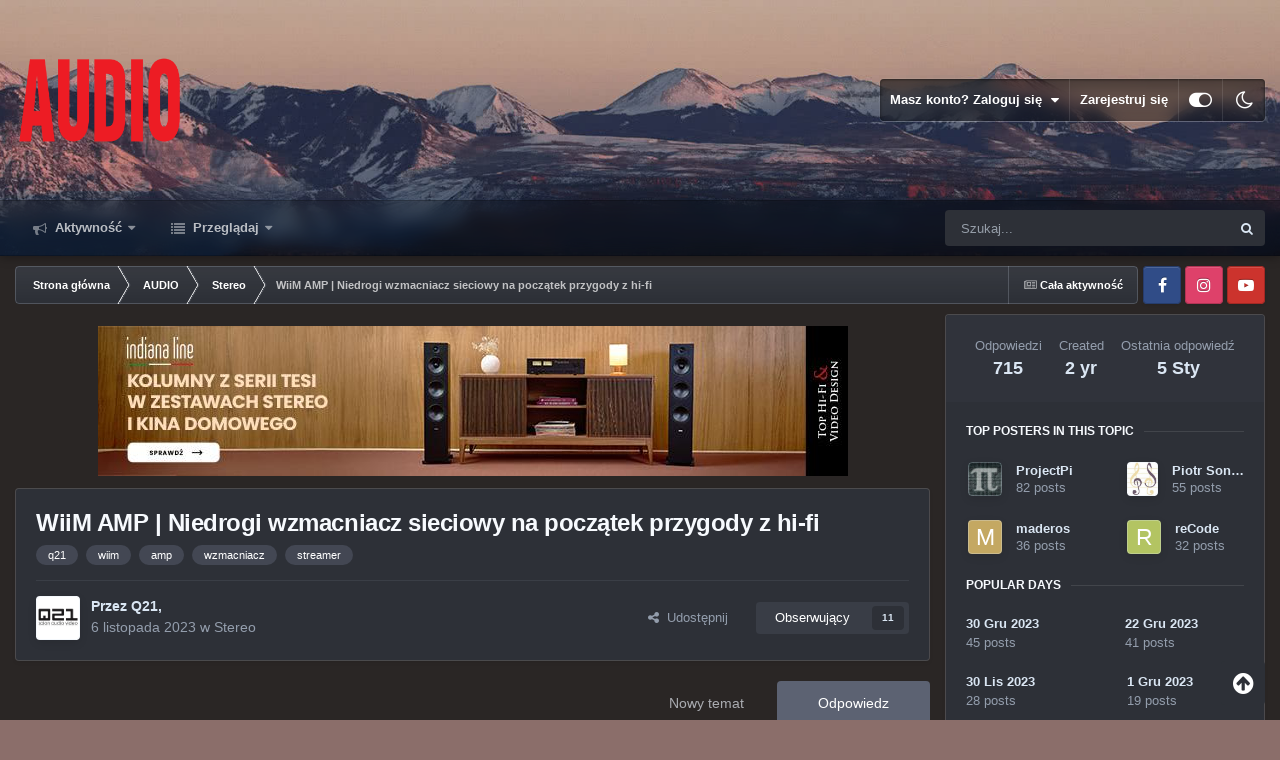

--- FILE ---
content_type: text/html;charset=UTF-8
request_url: https://forum.audio.com.pl/topic/94791-wiim-amp-niedrogi-wzmacniacz-sieciowy-na-pocz%C4%85tek-przygody-z-hi-fi/page/24/
body_size: 46995
content:
<!DOCTYPE html>
<html id="focus" lang="pl-PL" dir="ltr" 
data-focus-guest
data-focus-group-id='2'
data-focus-theme-id='9'
data-focus-alt-theme='8'
data-focus-navigation='dropdown'




data-focus-picker='scroll'

data-focus-scheme='light'

data-focus-cookie='9'

data-focus-userlinks='border'
data-focus-post='margin'
data-focus-post-header='border-v'
data-focus-post-controls='transparent buttons'
data-focus-blocks='pages sectiontitle'
data-focus-ui="new-badge transparent-ficon guest-alert" data-globaltemplate="4.7.0">
	<head>
		<meta charset="utf-8">
        
		<title>WiiM AMP | Niedrogi wzmacniacz sieciowy na początek przygody z hi-fi - Strona 24 - Stereo - Forum Audio.com.pl</title>
		
			<!-- Google Tag Manager -->
<script>(function(w,d,s,l,i){w[l]=w[l]||[];w[l].push({'gtm.start':
new Date().getTime(),event:'gtm.js'});var f=d.getElementsByTagName(s)[0],
j=d.createElement(s),dl=l!='dataLayer'?'&l='+l:'';j.async=true;j.src=
'https://www.googletagmanager.com/gtm.js?id='+i+dl;f.parentNode.insertBefore(j,f);
})(window,document,'script','dataLayer','GTM-PMF2V3');</script>
<!-- End Google Tag Manager -->

		
		
		
		

	<meta name="viewport" content="width=device-width, initial-scale=1">



	<meta name="twitter:card" content="summary_large_image" />




	
		
			
				<meta property="og:title" content="WiiM AMP | Niedrogi wzmacniacz sieciowy na początek przygody z hi-fi">
			
		
	

	
		
			
				<meta property="og:type" content="website">
			
		
	

	
		
			
				<meta property="og:url" content="https://forum.audio.com.pl/topic/94791-wiim-amp-niedrogi-wzmacniacz-sieciowy-na-pocz%C4%85tek-przygody-z-hi-fi/">
			
		
	

	
		
			
				<meta property="og:updated_time" content="2026-01-05T08:57:49Z">
			
		
	

	
		
			
				<meta name="keywords" content="q21, wiim, amp, wzmacniacz, streamer">
			
		
	

	
		
			
				<meta property="og:image" content="https://forum.audio.com.pl/uploads/monthly_2024_12/IMG_7636.JPG.0449fe69bd06915d8a9886ff164f84cc.JPG">
			
		
	

	
		
			
				<meta property="og:site_name" content="Forum Audio.com.pl">
			
		
	

	
		
			
				<meta property="og:locale" content="pl_PL">
			
		
	


	
		<link rel="first" href="https://forum.audio.com.pl/topic/94791-wiim-amp-niedrogi-wzmacniacz-sieciowy-na-pocz%C4%85tek-przygody-z-hi-fi/" />
	

	
		<link rel="prev" href="https://forum.audio.com.pl/topic/94791-wiim-amp-niedrogi-wzmacniacz-sieciowy-na-pocz%C4%85tek-przygody-z-hi-fi/page/23/" />
	

	
		<link rel="next" href="https://forum.audio.com.pl/topic/94791-wiim-amp-niedrogi-wzmacniacz-sieciowy-na-pocz%C4%85tek-przygody-z-hi-fi/page/25/" />
	

	
		<link rel="last" href="https://forum.audio.com.pl/topic/94791-wiim-amp-niedrogi-wzmacniacz-sieciowy-na-pocz%C4%85tek-przygody-z-hi-fi/page/29/" />
	

	
		<link rel="canonical" href="https://forum.audio.com.pl/topic/94791-wiim-amp-niedrogi-wzmacniacz-sieciowy-na-pocz%C4%85tek-przygody-z-hi-fi/page/24/" />
	

	
		<link as="style" rel="preload" href="https://forum.audio.com.pl/applications/core/interface/ckeditor/ckeditor/skins/ips/editor.css?t=P1PF" />
	





<link rel="manifest" href="https://forum.audio.com.pl/manifest.webmanifest/">
<meta name="msapplication-config" content="https://forum.audio.com.pl/browserconfig.xml/">
<meta name="msapplication-starturl" content="/">
<meta name="application-name" content="Forum Audio.com.pl">
<meta name="apple-mobile-web-app-title" content="Forum Audio.com.pl">

	<meta name="theme-color" content="#111111">










<link rel="preload" href="//forum.audio.com.pl/applications/core/interface/font/fontawesome-webfont.woff2?v=4.7.0" as="font" crossorigin="anonymous">
		




	<link rel='stylesheet' href='https://forum.audio.com.pl/static/includes/css_built_9/341e4a57816af3ba440d891ca87450ff_framework.css?v=bc735ec7981747215168' media='all'>

	<link rel='stylesheet' href='https://forum.audio.com.pl/static/includes/css_built_9/05e81b71abe4f22d6eb8d1a929494829_responsive.css?v=bc735ec7981747215168' media='all'>

	<link rel='stylesheet' href='https://forum.audio.com.pl/static/includes/css_built_9/20446cf2d164adcc029377cb04d43d17_flags.css?v=bc735ec7981747215168' media='all'>

	<link rel='stylesheet' href='https://forum.audio.com.pl/static/includes/css_built_9/90eb5adf50a8c640f633d47fd7eb1778_core.css?v=bc735ec7981747215168' media='all'>

	<link rel='stylesheet' href='https://forum.audio.com.pl/static/includes/css_built_9/5a0da001ccc2200dc5625c3f3934497d_core_responsive.css?v=bc735ec7981747215168' media='all'>

	<link rel='stylesheet' href='https://forum.audio.com.pl/static/includes/css_built_9/62e269ced0fdab7e30e026f1d30ae516_forums.css?v=bc735ec7981747215168' media='all'>

	<link rel='stylesheet' href='https://forum.audio.com.pl/static/includes/css_built_9/76e62c573090645fb99a15a363d8620e_forums_responsive.css?v=bc735ec7981747215168' media='all'>

	<link rel='stylesheet' href='https://forum.audio.com.pl/static/includes/css_built_9/ebdea0c6a7dab6d37900b9190d3ac77b_topics.css?v=bc735ec7981747215168' media='all'>





<link rel='stylesheet' href='https://forum.audio.com.pl/static/includes/css_built_9/258adbb6e4f3e83cd3b355f84e3fa002_custom.css?v=bc735ec7981747215168' media='all'>




		
<script type='text/javascript'>
var focusHtml = document.getElementById('focus');
var cookieId = focusHtml.getAttribute('data-focus-cookie');

//	['setting-name', enabled-by-default, has-toggle]
var focusSettings = [
	
 ['sticky-header', 1, 1],
	['mobile-footer', 1, 1],
	['fluid', 0, 1],
	['larger-font-size', 0, 1],
	['sticky-author-panel', 0, 1],
	['sticky-sidebar', 0, 1],
	['flip-sidebar', 0, 1],
	
	
]; 
for(var i = 0; i < focusSettings.length; i++) {
	var settingName = focusSettings[i][0];
	var isDefault = focusSettings[i][1];
	var allowToggle = focusSettings[i][2];
	if(allowToggle){
		var choice = localStorage.getItem(settingName);
		if( (choice === '1') || (!choice && (isDefault)) ){
			focusHtml.classList.add('enable--' + settingName + '');
		}
	} else if(isDefault){
		focusHtml.classList.add('enable--' + settingName + '');
	}
}

	var loadRandomBackground = function(){
		var randomBackgrounds = [ 1,2,3,];
		var randomBackground = randomBackgrounds[Math.floor(Math.random()*randomBackgrounds.length)];
		focusHtml.setAttribute('data-focus-bg', randomBackground);
		focusHtml.setAttribute('data-focus-bg-random', '');
	}


	
		var backgroundChoice = localStorage.getItem('focusBackground-' + cookieId + '') || '1';
		if (backgroundChoice == 'random'){
			loadRandomBackground();
		} else {
			focusHtml.setAttribute('data-focus-bg', '' + backgroundChoice + '');
		}
	

</script>

 
		
		
		

		
 
	
        <!-- App Indexing for Google Search -->
        <link href="android-app://com.quoord.tapatalkpro.activity/tapatalk/forum.audio.com.pl/?location=topic&tid=94791&page=24&perpage=25&channel=google-indexing" rel="alternate" />
        <link href="ios-app://307880732/tapatalk/forum.audio.com.pl/?location=topic&tid=94791&page=24&perpage=25&channel=google-indexing" rel="alternate" />
        
        <link href="https://forum.audio.com.pl/topic/94791-wiim-amp-niedrogi-wzmacniacz-sieciowy-na-początek-przygody-z-hi-fi/page/24//applications/tapatalkapp/sources/manifest.json" rel="manifest">
        
        <meta name="apple-itunes-app" content="app-id=307880732, affiliate-data=at=10lR7C, app-argument=tapatalk://forum.audio.com.pl/?location=topic&tid=94791&page=24&perpage=25" />
        </head>
	<body class="ipsApp ipsApp_front ipsJS_none ipsClearfix" data-controller="core.front.core.app"  data-message=""  data-pageapp="forums" data-pagelocation="front" data-pagemodule="forums" data-pagecontroller="topic" data-pageid="94791"   >
		
        

        

		<a href="#ipsLayout_mainArea" class="ipsHide" title="Przejdź do głównej zawartości na tej stronie" accesskey="m">Skocz do zawartości</a>
			
<div class='focus-mobile-search'>
	<div class='focus-mobile-search__close' data-class='display--focus-mobile-search'><i class="fa fa-times" aria-hidden="true"></i></div>
</div>
			<div class="background-overlay">
      			<div class="header-wrap focus-sticky-header">
                  	
<ul id='elMobileNav' class='ipsResponsive_hideDesktop' data-controller='core.front.core.mobileNav'>
	
		
			
			
				
				
			
				
					<li id='elMobileBreadcrumb'>
						<a href='https://forum.audio.com.pl/forum/2-stereo/'>
							<span>Stereo</span>
						</a>
					</li>
				
				
			
				
				
			
		
	
  
	<li class='elMobileNav__home'>
		<a href='https://forum.audio.com.pl/'><i class="fa fa-home" aria-hidden="true"></i></a>
	</li>
	
	
	<li >
		<a data-action="defaultStream" href='https://forum.audio.com.pl/discover/'><i class="fa fa-newspaper-o" aria-hidden="true"></i></a>
	</li>

	

	
		<li class='ipsJS_show'>
			<a href='https://forum.audio.com.pl/search/' data-class='display--focus-mobile-search'><i class='fa fa-search'></i></a>
		</li>
	

	
<li data-focus-editor>
	<a href='#'>
		<i class='fa fa-toggle-on'></i>
	</a>
</li>
<li data-focus-toggle-theme>
	<a href='#'>
		<i class='fa'></i>
	</a>
</li>
  	
	<li data-ipsDrawer data-ipsDrawer-drawerElem='#elMobileDrawer'>
		<a href='#' >
			
			
				
			
			
			
			<i class='fa fa-navicon'></i>
		</a>
	</li>
</ul>
					<div id="ipsLayout_header">
						<header class="focus-header">
							<div class="ipsLayout_container">
								<div class="focus-header-align">
									
<a class='focus-logo' href='https://forum.audio.com.pl/' accesskey='1'>
	
		
		<span class='focus-logo__image'>
			<img src="https://forum.audio.com.pl/static/includes/monthly_2023_09/audio_na_forum.png.869f9cf6a917565efb92eda57a837fbc.png" alt='Forum Audio.com.pl'>
		</span>
		
			<!-- <span class='focus-logo__text'>
				<span class='focus-logo__name'>Dimension Dark</span>
				<span class='focus-logo__slogan'>For Invision Community 4.5</span>
			</span> -->
		
	
</a>
									
										<div class="focus-user">

	<ul id='elUserNav' class='ipsList_inline cSignedOut ipsResponsive_showDesktop'>
		
		
		
		
			
				<li id='elSignInLink'>
					<a href='https://forum.audio.com.pl/login/' data-ipsMenu-closeOnClick="false" data-ipsMenu id='elUserSignIn'>
						Masz konto? Zaloguj się &nbsp;<i class='fa fa-caret-down'></i>
					</a>
					
<div id='elUserSignIn_menu' class='ipsMenu ipsMenu_auto ipsHide'>
	<form accept-charset='utf-8' method='post' action='https://forum.audio.com.pl/login/'>
		<input type="hidden" name="csrfKey" value="bee49315b1d95bdcc8807b9d1409040b">
		<input type="hidden" name="ref" value="aHR0cHM6Ly9mb3J1bS5hdWRpby5jb20ucGwvdG9waWMvOTQ3OTEtd2lpbS1hbXAtbmllZHJvZ2ktd3ptYWNuaWFjei1zaWVjaW93eS1uYS1wb2N6JUM0JTg1dGVrLXByenlnb2R5LXotaGktZmkvcGFnZS8yNC8=">
		<div data-role="loginForm">
			
			
			
				<div class='ipsColumns ipsColumns_noSpacing'>
					<div class='ipsColumn ipsColumn_wide' id='elUserSignIn_internal'>
						
<div class="ipsPad ipsForm ipsForm_vertical">
	<h4 class="ipsType_sectionHead">Zaloguj się</h4>
	<br><br>
	<ul class='ipsList_reset'>
		<li class="ipsFieldRow ipsFieldRow_noLabel ipsFieldRow_fullWidth">
			
			
				<input type="text" placeholder="Nazwa wyświetlana lub adres e-mail" name="auth" autocomplete="email">
			
		</li>
		<li class="ipsFieldRow ipsFieldRow_noLabel ipsFieldRow_fullWidth">
			<input type="password" placeholder="Hasło" name="password" autocomplete="current-password">
		</li>
		<li class="ipsFieldRow ipsFieldRow_checkbox ipsClearfix">
			<span class="ipsCustomInput">
				<input type="checkbox" name="remember_me" id="remember_me_checkbox" value="1" checked aria-checked="true">
				<span></span>
			</span>
			<div class="ipsFieldRow_content">
				<label class="ipsFieldRow_label" for="remember_me_checkbox">Zapamiętaj mnie</label>
				<span class="ipsFieldRow_desc">Nie zalecane na współdzielonych komputerach</span>
			</div>
		</li>
		<li class="ipsFieldRow ipsFieldRow_fullWidth">
			<button type="submit" name="_processLogin" value="usernamepassword" class="ipsButton ipsButton_primary ipsButton_small" id="elSignIn_submit">Zaloguj się</button>
			
				<p class="ipsType_right ipsType_small">
					
						<a href='https://forum.audio.com.pl/lostpassword/' data-ipsDialog data-ipsDialog-title='Nie pamiętasz hasła?'>
					
					Nie pamiętasz hasła?</a>
				</p>
			
		</li>
	</ul>
</div>
					</div>
					<div class='ipsColumn ipsColumn_wide'>
						<div class='ipsPadding' id='elUserSignIn_external'>
							<div class='ipsAreaBackground_light ipsPadding:half'>
								
									<p class='ipsType_reset ipsType_small ipsType_center'><strong>Lub zaloguj się za pomocą jednej z tych stron.</strong></p>
								
								
									<div class='ipsType_center ipsMargin_top:half'>
										

<button type="submit" name="_processLogin" value="2" class='ipsButton ipsButton_verySmall ipsButton_fullWidth ipsSocial ipsSocial_facebook' style="background-color: #3a579a">
	
		<span class='ipsSocial_icon'>
			
				<i class='fa fa-facebook-official'></i>
			
		</span>
		<span class='ipsSocial_text'>Zaloguj się korzystając z Facebooka</span>
	
</button>
									</div>
								
									<div class='ipsType_center ipsMargin_top:half'>
										

<button type="submit" name="_processLogin" value="3" class='ipsButton ipsButton_verySmall ipsButton_fullWidth ipsSocial ipsSocial_google' style="background-color: #4285F4">
	
		<span class='ipsSocial_icon'>
			
				<i class='fa fa-google'></i>
			
		</span>
		<span class='ipsSocial_text'>Zaloguj się korzystając z Google</span>
	
</button>
									</div>
								
							</div>
						</div>
					</div>
				</div>
			
		</div>
	</form>
</div>
				</li>
			
		
		
			<li>
				
					<a href='https://forum.audio.com.pl/register/'  id='elRegisterButton'>Zarejestruj się</a>
				
			</li>
		
		
<li class='elUserNav_sep'></li>
<li class='cUserNav_icon ipsJS_show' data-focus-editor>
	<a href='#' data-ipsTooltip>
		<i class='fa fa-toggle-on'></i>
	</a>
</li>
<li class='cUserNav_icon ipsJS_show' data-focus-toggle-theme>
	<a href='#' data-ipsTooltip>
		<i class='fa'></i>
	</a>
</li>

 
	</ul>
</div>
									
								</div>
							</div>
						</header>
						<div class="focus-nav-bar">
							<div class="secondary-header-align ipsLayout_container ipsFlex ipsFlex-jc:between ipsFlex-ai:center">
								<div class="focus-nav">

	<nav  class=' ipsResponsive_showDesktop'>
		<div class='ipsNavBar_primary ipsNavBar_primary--loading ipsLayout_container '>
			<ul data-role="primaryNavBar" class='ipsClearfix'>
				


	
		
		
		<li  id='elNavSecondary_2' data-role="navBarItem" data-navApp="core" data-navExt="CustomItem">
			
			
				<a href="https://forum.audio.com.pl/discover/"  data-navItem-id="2" >
					Aktywność<span class='ipsNavBar_active__identifier'></span>
				</a>
			
			
				<ul class='ipsNavBar_secondary ipsHide' data-role='secondaryNavBar'>
					


	
	

	
		
		
		<li  id='elNavSecondary_3' data-role="navBarItem" data-navApp="core" data-navExt="AllActivity">
			
			
				<a href="https://forum.audio.com.pl/discover/"  data-navItem-id="3" >
					Cała aktywność<span class='ipsNavBar_active__identifier'></span>
				</a>
			
			
		</li>
	
	

	
	

	
	

	
	

	
		
		
		<li  id='elNavSecondary_7' data-role="navBarItem" data-navApp="core" data-navExt="Search">
			
			
				<a href="https://forum.audio.com.pl/search/"  data-navItem-id="7" >
					Szukaj<span class='ipsNavBar_active__identifier'></span>
				</a>
			
			
		</li>
	
	

					<li class='ipsHide' id='elNavigationMore_2' data-role='navMore'>
						<a href='#' data-ipsMenu data-ipsMenu-appendTo='#elNavigationMore_2' id='elNavigationMore_2_dropdown'>Więcej <i class='fa fa-caret-down'></i></a>
						<ul class='ipsHide ipsMenu ipsMenu_auto' id='elNavigationMore_2_dropdown_menu' data-role='moreDropdown'></ul>
					</li>
				</ul>
			
		</li>
	
	

	
		
		
		<li  id='elNavSecondary_1' data-role="navBarItem" data-navApp="core" data-navExt="CustomItem">
			
			
				<a href="https://forum.audio.com.pl"  data-navItem-id="1" >
					Przeglądaj<span class='ipsNavBar_active__identifier'></span>
				</a>
			
			
				<ul class='ipsNavBar_secondary ipsHide' data-role='secondaryNavBar'>
					


	
		
		
		<li  id='elNavSecondary_11' data-role="navBarItem" data-navApp="core" data-navExt="Guidelines">
			
			
				<a href="https://forum.audio.com.pl/guidelines/"  data-navItem-id="11" >
					Regulamin<span class='ipsNavBar_active__identifier'></span>
				</a>
			
			
		</li>
	
	

	
		
		
		<li  id='elNavSecondary_21' data-role="navBarItem" data-navApp="core" data-navExt="CustomItem">
			
			
				<a href="http://www.audio.com.pl" target='_blank' rel="noopener" data-navItem-id="21" >
					Audio.com.pl<span class='ipsNavBar_active__identifier'></span>
				</a>
			
			
		</li>
	
	

					<li class='ipsHide' id='elNavigationMore_1' data-role='navMore'>
						<a href='#' data-ipsMenu data-ipsMenu-appendTo='#elNavigationMore_1' id='elNavigationMore_1_dropdown'>Więcej <i class='fa fa-caret-down'></i></a>
						<ul class='ipsHide ipsMenu ipsMenu_auto' id='elNavigationMore_1_dropdown_menu' data-role='moreDropdown'></ul>
					</li>
				</ul>
			
		</li>
	
	

	
	

	
	

				
				<li class="focus-nav__more focus-nav__more--hidden">
					<a href="#"> Więcej <span class='ipsNavBar_active__identifier'></span></a>
					<ul class='ipsNavBar_secondary'></ul>
				</li>
				
			</ul>
			

	<div id="elSearchWrapper">
		<div id='elSearch' data-controller="core.front.core.quickSearch">
			<form accept-charset='utf-8' action='//forum.audio.com.pl/search/?do=quicksearch' method='post'>
                <input type='search' id='elSearchField' placeholder='Szukaj...' name='q' autocomplete='off' aria-label='Szukaj'>
                <details class='cSearchFilter'>
                    <summary class='cSearchFilter__text'></summary>
                    <ul class='cSearchFilter__menu'>
                        
                        <li><label><input type="radio" name="type" value="all" ><span class='cSearchFilter__menuText'>Wszędzie</span></label></li>
                        
                            
                                <li><label><input type="radio" name="type" value='contextual_{&quot;type&quot;:&quot;forums_topic&quot;,&quot;nodes&quot;:2}' checked><span class='cSearchFilter__menuText'>This Forum</span></label></li>
                            
                                <li><label><input type="radio" name="type" value='contextual_{&quot;type&quot;:&quot;forums_topic&quot;,&quot;item&quot;:94791}' checked><span class='cSearchFilter__menuText'>This Topic</span></label></li>
                            
                        
                        
                            <li><label><input type="radio" name="type" value="forums_topic"><span class='cSearchFilter__menuText'>Tematy</span></label></li>
                        
                            <li><label><input type="radio" name="type" value="cms_pages_pageitem"><span class='cSearchFilter__menuText'>Pages</span></label></li>
                        
                            <li><label><input type="radio" name="type" value="cms_records1"><span class='cSearchFilter__menuText'>Article</span></label></li>
                        
                            <li><label><input type="radio" name="type" value="core_members"><span class='cSearchFilter__menuText'>Użytkownicy</span></label></li>
                        
                    </ul>
                </details>
				<button class='cSearchSubmit' type="submit" aria-label='Szukaj'><i class="fa fa-search"></i></button>
			</form>
		</div>
	</div>

		</div>
	</nav>
</div>
								
									<div class="focus-search"></div>
								
							</div>
						</div>
					</div>
				</div>
		<main id="ipsLayout_body" class="ipsLayout_container">
			<div class="focus-content">
				<div class="focus-content-padding">
					<div id="ipsLayout_contentArea">
						<div class="focus-precontent">
							<div class="focus-breadcrumb">
								
<nav class='ipsBreadcrumb ipsBreadcrumb_top ipsFaded_withHover'>
	

	<ul class='ipsList_inline ipsPos_right'>
		
		<li >
			<a data-action="defaultStream" class='ipsType_light '  href='https://forum.audio.com.pl/discover/'><i class="fa fa-newspaper-o" aria-hidden="true"></i> <span>Cała aktywność</span></a>
		</li>
		
	</ul>

	<ul data-role="breadcrumbList">
		<li>
			<a title="Strona główna" href='https://forum.audio.com.pl/'>
				<span>Strona główna <i class='fa fa-angle-right'></i></span>
			</a>
		</li>
		
		
			<li>
				
					<a href='https://forum.audio.com.pl/forum/11-audio/'>
						<span>AUDIO <i class='fa fa-angle-right' aria-hidden="true"></i></span>
					</a>
				
			</li>
		
			<li>
				
					<a href='https://forum.audio.com.pl/forum/2-stereo/'>
						<span>Stereo <i class='fa fa-angle-right' aria-hidden="true"></i></span>
					</a>
				
			</li>
		
			<li>
				
					WiiM AMP | Niedrogi wzmacniacz sieciowy na początek przygody z hi-fi
				
			</li>
		
	</ul>
</nav>
								

<ul class='focus-social focus-social--iconOnly'>
	<li><a href="https://www.facebook.com/MagazynAudio" target="_blank" rel="noopener"><span>Facebook</span></a></li>
<li><a href="https://www.instagram.com/magazynaudio" target="_blank" rel="noopener"><span>Instagram</span></a></li>
<li><a href="https://www.youtube.com/channel/UCI9MAVmXmfa1xtJBHeldHOQ" target="_blank" rel="noopener"><span>YotTube</span></a></li>
</ul>

							</div>
						</div>
						






						<div id="ipsLayout_contentWrapper">
							
							<div id="ipsLayout_mainArea">
								

<div class='ipsTZeSR738NfheW ipsSpacer_both ipsSpacer_half'>
	<ul class='ipsList_inline ipsType_center ipsList_reset ipsList_noSpacing'>
		
		<li class='ipsTZeSR738NfheW_large ipsResponsive_showDesktop ipsResponsive_inlineBlock ipsAreaBackground_light'>
			
				<a href='https://forum.audio.com.pl/index.php?app=core&amp;module=system&amp;controller=redirect&amp;do=advertisement&amp;ad=33&amp;key=6eafd6f8de384d93f5cea7e5f131e08b3d4ae780bbf4c23b78baa1528b0d0491'  rel='nofollow noopener'>
			
				<img src='https://forum.audio.com.pl/static/adv/monthly_2026_01/750x150-tesi.jpg.48b1b129e7769fab2b876f64d9476a45.jpg' alt="Indiana Line TESI" class='ipsImage ipsContained'>
			
				</a>
			
		</li>
		
		<li class='ipsTZeSR738NfheW_medium ipsResponsive_showTablet ipsResponsive_inlineBlock ipsAreaBackground_light'>
			
				<a href='https://forum.audio.com.pl/index.php?app=core&amp;module=system&amp;controller=redirect&amp;do=advertisement&amp;ad=33&amp;key=6eafd6f8de384d93f5cea7e5f131e08b3d4ae780bbf4c23b78baa1528b0d0491'  rel='nofollow noopener'>
			
				<img src='https://forum.audio.com.pl/static/adv/monthly_2026_01/750x150-tesi.jpg.48b1b129e7769fab2b876f64d9476a45.jpg' alt="Indiana Line TESI" class='ipsImage ipsContained'>
			
				</a>
			
		</li>

		<li class='ipsTZeSR738NfheW_small ipsResponsive_showPhone ipsResponsive_inlineBlock ipsAreaBackground_light'>
			
				<a href='https://forum.audio.com.pl/index.php?app=core&amp;module=system&amp;controller=redirect&amp;do=advertisement&amp;ad=33&amp;key=6eafd6f8de384d93f5cea7e5f131e08b3d4ae780bbf4c23b78baa1528b0d0491'  rel='nofollow noopener'>
			
				<img src='https://forum.audio.com.pl/static/adv/monthly_2026_01/750x150-tesi.jpg.48b1b129e7769fab2b876f64d9476a45.jpg' alt="Indiana Line TESI" class='ipsImage ipsContained'>
			
				</a>
			
		</li>
		
	</ul>
	
</div>

								
								
								
								

	




								


<div class="ipsPageHeader ipsResponsive_pull ipsBox ipsPadding sm:ipsPadding:half ipsMargin_bottom">
	
	<div class="ipsFlex ipsFlex-ai:center ipsFlex-fw:wrap ipsGap:4">
		<div class="ipsFlex-flex:11">
			<h1 class="ipsType_pageTitle ipsContained_container">
				

				
				
					<span class="ipsType_break ipsContained">
						<span>WiiM AMP | Niedrogi wzmacniacz sieciowy na początek przygody z hi-fi</span>
					</span>
				
			</h1>
			
			
				


	
		<ul class='ipsTags ipsList_inline ' >
			
				
					

<li >
	
	<a href="https://forum.audio.com.pl/tags/q21/" class='ipsTag' title="Znajdź inną zawartość z tagiem 'q21'" rel="tag" data-tag-label="q21"><span>q21</span></a>
	
</li>
				
					

<li >
	
	<a href="https://forum.audio.com.pl/tags/wiim/" class='ipsTag' title="Znajdź inną zawartość z tagiem 'wiim'" rel="tag" data-tag-label="wiim"><span>wiim</span></a>
	
</li>
				
					

<li >
	
	<a href="https://forum.audio.com.pl/tags/amp/" class='ipsTag' title="Znajdź inną zawartość z tagiem 'amp'" rel="tag" data-tag-label="amp"><span>amp</span></a>
	
</li>
				
					

<li >
	
	<a href="https://forum.audio.com.pl/tags/wzmacniacz/" class='ipsTag' title="Znajdź inną zawartość z tagiem 'wzmacniacz'" rel="tag" data-tag-label="wzmacniacz"><span>wzmacniacz</span></a>
	
</li>
				
					

<li >
	
	<a href="https://forum.audio.com.pl/tags/streamer/" class='ipsTag' title="Znajdź inną zawartość z tagiem 'streamer'" rel="tag" data-tag-label="streamer"><span>streamer</span></a>
	
</li>
				
			
			
		</ul>
		
	

			
		</div>
		
	</div>
	<hr class="ipsHr">
	<div class="ipsPageHeader__meta ipsFlex ipsFlex-jc:between ipsFlex-ai:center ipsFlex-fw:wrap ipsGap:3">
		<div class="ipsFlex-flex:11">
			<div class="ipsPhotoPanel ipsPhotoPanel_mini ipsPhotoPanel_notPhone ipsClearfix">
				


	<a href="https://forum.audio.com.pl/profile/5269-q21/" rel="nofollow" data-ipsHover data-ipsHover-width="370" data-ipsHover-target="https://forum.audio.com.pl/profile/5269-q21/?do=hovercard" class="ipsUserPhoto ipsUserPhoto_mini" title="Przejdź do profilu Q21">
		<img src='https://forum.audio.com.pl/uploads/monthly_2017_10/q21.thumb.jpg.902b7c5480ffb15724b8ed874ce6d9bb.jpg' alt='Q21' loading="lazy">
	</a>

				<div>
					<p class="ipsType_reset ipsType_blendLinks">
						<span class="ipsType_normal">
						
							<strong>Przez <span itemprop='name'>


<a href='https://forum.audio.com.pl/profile/5269-q21/' rel="nofollow" data-ipsHover data-ipsHover-width='370' data-ipsHover-target='https://forum.audio.com.pl/profile/5269-q21/?do=hovercard&amp;referrer=https%253A%252F%252Fforum.audio.com.pl%252Ftopic%252F94791-wiim-amp-niedrogi-wzmacniacz-sieciowy-na-pocz%2525C4%252585tek-przygody-z-hi-fi%252Fpage%252F24%252F' title="Przejdź do profilu Q21" class="ipsType_break">Q21</a></span>,</strong><br>
							<span class="ipsType_light"><time datetime='2023-11-06T16:21:11Z' title='06.11.2023 16:21' data-short='2 yr'>6 listopada 2023</time> w <a href="https://forum.audio.com.pl/forum/2-stereo/">Stereo</a></span>
						
						</span>
					</p>
				</div>
			</div>
		</div>
		
			<div class="ipsFlex-flex:01 ipsResponsive_hidePhone">
				<div class="ipsFlex ipsFlex-ai:center ipsFlex-jc:center ipsGap:3 ipsGap_row:0">
					
						


    <a href='#elShareItem_98963079_menu' id='elShareItem_98963079' data-ipsMenu class='ipsShareButton ipsButton ipsButton_verySmall ipsButton_link ipsButton_link--light'>
        <span><i class='fa fa-share-alt'></i></span> &nbsp;Udostępnij
    </a>

    <div class='ipsPadding ipsMenu ipsMenu_normal ipsHide' id='elShareItem_98963079_menu' data-controller="core.front.core.sharelink">
        
        
        <span data-ipsCopy data-ipsCopy-flashmessage>
            <a href="https://forum.audio.com.pl/topic/94791-wiim-amp-niedrogi-wzmacniacz-sieciowy-na-pocz%C4%85tek-przygody-z-hi-fi/" class="ipsButton ipsButton_light ipsButton_small ipsButton_fullWidth" data-role="copyButton" data-clipboard-text="https://forum.audio.com.pl/topic/94791-wiim-amp-niedrogi-wzmacniacz-sieciowy-na-pocz%C4%85tek-przygody-z-hi-fi/" data-ipstooltip title='Copy Link to Clipboard'><i class="fa fa-clone"></i> https://forum.audio.com.pl/topic/94791-wiim-amp-niedrogi-wzmacniacz-sieciowy-na-pocz%C4%85tek-przygody-z-hi-fi/</a>
        </span>
        <ul class='ipsShareLinks ipsMargin_top:half'>
            
                <li>
<a href="https://x.com/share?url=https%3A%2F%2Fforum.audio.com.pl%2Ftopic%2F94791-wiim-amp-niedrogi-wzmacniacz-sieciowy-na-pocz%2525C4%252585tek-przygody-z-hi-fi%2F" class="cShareLink cShareLink_x" target="_blank" data-role="shareLink" title='Share on X' data-ipsTooltip rel='nofollow noopener'>
    <i class="fa fa-x"></i>
</a></li>
            
                <li>
<a href="https://www.facebook.com/sharer/sharer.php?u=https%3A%2F%2Fforum.audio.com.pl%2Ftopic%2F94791-wiim-amp-niedrogi-wzmacniacz-sieciowy-na-pocz%25C4%2585tek-przygody-z-hi-fi%2F" class="cShareLink cShareLink_facebook" target="_blank" data-role="shareLink" title='Udostępnij na Facebooku' data-ipsTooltip rel='noopener nofollow'>
	<i class="fa fa-facebook"></i>
</a></li>
            
                <li>
<a href="https://www.reddit.com/submit?url=https%3A%2F%2Fforum.audio.com.pl%2Ftopic%2F94791-wiim-amp-niedrogi-wzmacniacz-sieciowy-na-pocz%25C4%2585tek-przygody-z-hi-fi%2F&amp;title=WiiM+AMP+%7C+Niedrogi+wzmacniacz+sieciowy+na+pocz%C4%85tek+przygody+z+hi-fi" rel="nofollow noopener" class="cShareLink cShareLink_reddit" target="_blank" title='Udostępnij na Reddit' data-ipsTooltip>
	<i class="fa fa-reddit"></i>
</a></li>
            
                <li>
<a href="https://www.linkedin.com/shareArticle?mini=true&amp;url=https%3A%2F%2Fforum.audio.com.pl%2Ftopic%2F94791-wiim-amp-niedrogi-wzmacniacz-sieciowy-na-pocz%25C4%2585tek-przygody-z-hi-fi%2F&amp;title=WiiM+AMP+%7C+Niedrogi+wzmacniacz+sieciowy+na+pocz%C4%85tek+przygody+z+hi-fi" rel="nofollow noopener" class="cShareLink cShareLink_linkedin" target="_blank" data-role="shareLink" title='Udostępnij na LinkedIn' data-ipsTooltip>
	<i class="fa fa-linkedin"></i>
</a></li>
            
                <li>
<a href="https://pinterest.com/pin/create/button/?url=https://forum.audio.com.pl/topic/94791-wiim-amp-niedrogi-wzmacniacz-sieciowy-na-pocz%25C4%2585tek-przygody-z-hi-fi/&amp;media=" class="cShareLink cShareLink_pinterest" rel="nofollow noopener" target="_blank" data-role="shareLink" title='Udostępnij na Pintereście' data-ipsTooltip>
	<i class="fa fa-pinterest"></i>
</a></li>
            
        </ul>
        
            <hr class='ipsHr'>
            <button class='ipsHide ipsButton ipsButton_verySmall ipsButton_light ipsButton_fullWidth ipsMargin_top:half' data-controller='core.front.core.webshare' data-role='webShare' data-webShareTitle='WiiM AMP | Niedrogi wzmacniacz sieciowy na początek przygody z hi-fi' data-webShareText='WiiM AMP | Niedrogi wzmacniacz sieciowy na początek przygody z hi-fi' data-webShareUrl='https://forum.audio.com.pl/topic/94791-wiim-amp-niedrogi-wzmacniacz-sieciowy-na-pocz%C4%85tek-przygody-z-hi-fi/'>More sharing options...</button>
        
    </div>

					
					



					

<div data-followApp='forums' data-followArea='topic' data-followID='94791' data-controller='core.front.core.followButton'>
	

	<a href='https://forum.audio.com.pl/login/' rel="nofollow" class="ipsFollow ipsPos_middle ipsButton ipsButton_light ipsButton_verySmall " data-role="followButton" data-ipsTooltip title='Zaloguj się, aby obserwować'>
		<span>Obserwujący</span>
		<span class='ipsCommentCount'>11</span>
	</a>

</div>
				</div>
			</div>
					
	</div>
	
	
</div>






<div class="ipsClearfix">
	<ul class="ipsToolList ipsToolList_horizontal ipsClearfix ipsSpacer_both ">
		
			<li class="ipsToolList_primaryAction">
				<span data-controller="forums.front.topic.reply">
					
						<a href="#replyForm" class="ipsButton ipsButton_important ipsButton_medium ipsButton_fullWidth" data-action="replyToTopic">Odpowiedz</a>
					
				</span>
			</li>
		
		
			<li class="ipsResponsive_hidePhone">
				
					<a href="https://forum.audio.com.pl/forum/2-stereo/?do=add" class="ipsButton ipsButton_link ipsButton_medium ipsButton_fullWidth" title="Rozpocznij nowy temat w tym forum">Nowy temat</a>
				
			</li>
		
		
	</ul>
</div>

<div id="comments" data-controller="core.front.core.commentFeed,forums.front.topic.view, core.front.core.ignoredComments" data-autopoll data-baseurl="https://forum.audio.com.pl/topic/94791-wiim-amp-niedrogi-wzmacniacz-sieciowy-na-pocz%C4%85tek-przygody-z-hi-fi/"  data-feedid="topic-94791" class="cTopic ipsClear ipsSpacer_top">
	
			

				<div class="ipsBox ipsResponsive_pull ipsPadding:half ipsClearfix ipsClear ipsMargin_bottom">
					
					
						


	
	<ul class='ipsPagination' id='elPagination_ce5ab7a47b0bb1c62ac5b6e407602225_1546027207' data-ipsPagination-seoPagination='true' data-pages='29' data-ipsPagination  data-ipsPagination-pages="29" data-ipsPagination-perPage='25'>
		
			
				<li class='ipsPagination_first'><a href='https://forum.audio.com.pl/topic/94791-wiim-amp-niedrogi-wzmacniacz-sieciowy-na-pocz%C4%85tek-przygody-z-hi-fi/#comments' rel="first" data-page='1' data-ipsTooltip title='Pierwsza strona'><i class='fa fa-angle-double-left'></i></a></li>
				<li class='ipsPagination_prev'><a href='https://forum.audio.com.pl/topic/94791-wiim-amp-niedrogi-wzmacniacz-sieciowy-na-pocz%C4%85tek-przygody-z-hi-fi/page/23/#comments' rel="prev" data-page='23' data-ipsTooltip title='Poprzednia strona'>Poprzednia</a></li>
				
					<li class='ipsPagination_page'><a href='https://forum.audio.com.pl/topic/94791-wiim-amp-niedrogi-wzmacniacz-sieciowy-na-pocz%C4%85tek-przygody-z-hi-fi/page/19/#comments' data-page='19'>19</a></li>
				
					<li class='ipsPagination_page'><a href='https://forum.audio.com.pl/topic/94791-wiim-amp-niedrogi-wzmacniacz-sieciowy-na-pocz%C4%85tek-przygody-z-hi-fi/page/20/#comments' data-page='20'>20</a></li>
				
					<li class='ipsPagination_page'><a href='https://forum.audio.com.pl/topic/94791-wiim-amp-niedrogi-wzmacniacz-sieciowy-na-pocz%C4%85tek-przygody-z-hi-fi/page/21/#comments' data-page='21'>21</a></li>
				
					<li class='ipsPagination_page'><a href='https://forum.audio.com.pl/topic/94791-wiim-amp-niedrogi-wzmacniacz-sieciowy-na-pocz%C4%85tek-przygody-z-hi-fi/page/22/#comments' data-page='22'>22</a></li>
				
					<li class='ipsPagination_page'><a href='https://forum.audio.com.pl/topic/94791-wiim-amp-niedrogi-wzmacniacz-sieciowy-na-pocz%C4%85tek-przygody-z-hi-fi/page/23/#comments' data-page='23'>23</a></li>
				
			
			<li class='ipsPagination_page ipsPagination_active'><a href='https://forum.audio.com.pl/topic/94791-wiim-amp-niedrogi-wzmacniacz-sieciowy-na-pocz%C4%85tek-przygody-z-hi-fi/page/24/#comments' data-page='24'>24</a></li>
			
				
					<li class='ipsPagination_page'><a href='https://forum.audio.com.pl/topic/94791-wiim-amp-niedrogi-wzmacniacz-sieciowy-na-pocz%C4%85tek-przygody-z-hi-fi/page/25/#comments' data-page='25'>25</a></li>
				
					<li class='ipsPagination_page'><a href='https://forum.audio.com.pl/topic/94791-wiim-amp-niedrogi-wzmacniacz-sieciowy-na-pocz%C4%85tek-przygody-z-hi-fi/page/26/#comments' data-page='26'>26</a></li>
				
					<li class='ipsPagination_page'><a href='https://forum.audio.com.pl/topic/94791-wiim-amp-niedrogi-wzmacniacz-sieciowy-na-pocz%C4%85tek-przygody-z-hi-fi/page/27/#comments' data-page='27'>27</a></li>
				
					<li class='ipsPagination_page'><a href='https://forum.audio.com.pl/topic/94791-wiim-amp-niedrogi-wzmacniacz-sieciowy-na-pocz%C4%85tek-przygody-z-hi-fi/page/28/#comments' data-page='28'>28</a></li>
				
					<li class='ipsPagination_page'><a href='https://forum.audio.com.pl/topic/94791-wiim-amp-niedrogi-wzmacniacz-sieciowy-na-pocz%C4%85tek-przygody-z-hi-fi/page/29/#comments' data-page='29'>29</a></li>
				
				<li class='ipsPagination_next'><a href='https://forum.audio.com.pl/topic/94791-wiim-amp-niedrogi-wzmacniacz-sieciowy-na-pocz%C4%85tek-przygody-z-hi-fi/page/25/#comments' rel="next" data-page='25' data-ipsTooltip title='Następna strona'>Dalej</a></li>
				<li class='ipsPagination_last'><a href='https://forum.audio.com.pl/topic/94791-wiim-amp-niedrogi-wzmacniacz-sieciowy-na-pocz%C4%85tek-przygody-z-hi-fi/page/29/#comments' rel="last" data-page='29' data-ipsTooltip title='Ostatnia strona'><i class='fa fa-angle-double-right'></i></a></li>
			
			
				<li class='ipsPagination_pageJump'>
					<a href='#' data-ipsMenu data-ipsMenu-closeOnClick='false' data-ipsMenu-appendTo='#elPagination_ce5ab7a47b0bb1c62ac5b6e407602225_1546027207' id='elPagination_ce5ab7a47b0bb1c62ac5b6e407602225_1546027207_jump'>Strona 24 z 29 &nbsp;<i class='fa fa-caret-down'></i></a>
					<div class='ipsMenu ipsMenu_narrow ipsPadding ipsHide' id='elPagination_ce5ab7a47b0bb1c62ac5b6e407602225_1546027207_jump_menu'>
						<form accept-charset='utf-8' method='post' action='https://forum.audio.com.pl/topic/94791-wiim-amp-niedrogi-wzmacniacz-sieciowy-na-pocz%C4%85tek-przygody-z-hi-fi/#comments' data-role="pageJump" data-baseUrl='#'>
							<ul class='ipsForm ipsForm_horizontal'>
								<li class='ipsFieldRow'>
									<input type='number' min='1' max='29' placeholder='Numer strony' class='ipsField_fullWidth' name='page'>
								</li>
								<li class='ipsFieldRow ipsFieldRow_fullWidth'>
									<input type='submit' class='ipsButton_fullWidth ipsButton ipsButton_verySmall ipsButton_primary' value='Przejdź'>
								</li>
							</ul>
						</form>
					</div>
				</li>
			
		
	</ul>

					
				</div>
			
	

	

<div data-controller='core.front.core.recommendedComments' data-url='https://forum.audio.com.pl/topic/94791-wiim-amp-niedrogi-wzmacniacz-sieciowy-na-pocz%C4%85tek-przygody-z-hi-fi/?recommended=comments' class='ipsRecommendedComments ipsHide'>
	<div data-role="recommendedComments">
		<h2 class='ipsType_sectionHead ipsType_large ipsType_bold ipsMargin_bottom'>Recommended Posts</h2>
		
	</div>
</div>
	
	<div id="elPostFeed" data-role="commentFeed" data-controller="core.front.core.moderation" >
		<form action="https://forum.audio.com.pl/topic/94791-wiim-amp-niedrogi-wzmacniacz-sieciowy-na-pocz%C4%85tek-przygody-z-hi-fi/page/24/?csrfKey=bee49315b1d95bdcc8807b9d1409040b&amp;do=multimodComment" method="post" data-ipspageaction data-role="moderationTools">
			
			
				

					

					
					



<a id='findComment-648289'></a>
<a id='comment-648289'></a>
<article  id='elComment_648289' class='cPost ipsBox ipsResponsive_pull  ipsComment  ipsComment_parent ipsClearfix ipsClear ipsColumns ipsColumns_noSpacing ipsColumns_collapsePhone    '>
	

	

	<div class='cAuthorPane_mobile ipsResponsive_showPhone'>
		<div class='cAuthorPane_photo'>
			<div class='cAuthorPane_photoWrap'>
				


	<a href="https://forum.audio.com.pl/profile/57021-piotr-sonido/" rel="nofollow" data-ipsHover data-ipsHover-width="370" data-ipsHover-target="https://forum.audio.com.pl/profile/57021-piotr-sonido/?do=hovercard" class="ipsUserPhoto ipsUserPhoto_large" title="Przejdź do profilu Piotr Sonido">
		<img src='https://forum.audio.com.pl/uploads/monthly_2022_11/300862031_psmale.thumb.jpg.0228545bcabad483c10514f70e7b02e4.jpg' alt='Piotr Sonido' loading="lazy">
	</a>

				
				
			</div>
		</div>
		<div class='cAuthorPane_content'>
			<h3 class='ipsType_sectionHead cAuthorPane_author ipsType_break ipsType_blendLinks ipsFlex ipsFlex-ai:center'>
				


<a href='https://forum.audio.com.pl/profile/57021-piotr-sonido/' rel="nofollow" data-ipsHover data-ipsHover-width='370' data-ipsHover-target='https://forum.audio.com.pl/profile/57021-piotr-sonido/?do=hovercard&amp;referrer=https%253A%252F%252Fforum.audio.com.pl%252Ftopic%252F94791-wiim-amp-niedrogi-wzmacniacz-sieciowy-na-pocz%2525C4%252585tek-przygody-z-hi-fi%252Fpage%252F24%252F' title="Przejdź do profilu Piotr Sonido" class="ipsType_break"><span style='font-weight:bold;color:rose'>Piotr Sonido</a>
			</h3>
			<div class='ipsType_light ipsType_reset'>
			    <a href='https://forum.audio.com.pl/topic/94791-wiim-amp-niedrogi-wzmacniacz-sieciowy-na-pocz%C4%85tek-przygody-z-hi-fi/page/24/#findComment-648289' rel="nofollow" class='ipsType_blendLinks'>Napisano <time datetime='2024-05-06T17:36:00Z' title='06.05.2024 17:36' data-short='1 yr'>6 maja 2024</time></a>
				
			</div>
		</div>
	</div>
	<aside class='ipsComment_author cAuthorPane ipsColumn ipsColumn_medium ipsResponsive_hidePhone'>
		<h3 class='ipsType_sectionHead cAuthorPane_author ipsType_blendLinks ipsType_break'><strong>


<a href='https://forum.audio.com.pl/profile/57021-piotr-sonido/' rel="nofollow" data-ipsHover data-ipsHover-width='370' data-ipsHover-target='https://forum.audio.com.pl/profile/57021-piotr-sonido/?do=hovercard&amp;referrer=https%253A%252F%252Fforum.audio.com.pl%252Ftopic%252F94791-wiim-amp-niedrogi-wzmacniacz-sieciowy-na-pocz%2525C4%252585tek-przygody-z-hi-fi%252Fpage%252F24%252F' title="Przejdź do profilu Piotr Sonido" class="ipsType_break">Piotr Sonido</a></strong>
			
		</h3>
		<ul class='cAuthorPane_info ipsList_reset'>
			<li data-role='photo' class='cAuthorPane_photo'>
				<div class='cAuthorPane_photoWrap'>
					


	<a href="https://forum.audio.com.pl/profile/57021-piotr-sonido/" rel="nofollow" data-ipsHover data-ipsHover-width="370" data-ipsHover-target="https://forum.audio.com.pl/profile/57021-piotr-sonido/?do=hovercard" class="ipsUserPhoto ipsUserPhoto_large" title="Przejdź do profilu Piotr Sonido">
		<img src='https://forum.audio.com.pl/uploads/monthly_2022_11/300862031_psmale.thumb.jpg.0228545bcabad483c10514f70e7b02e4.jpg' alt='Piotr Sonido' loading="lazy">
	</a>

					
					
				</div>
			</li>
			
				<li data-role='group'><span style='font-weight:bold;color:rose'>Uczestnik</li>
				
			
			
				<li data-role='stats' class='ipsMargin_top'>
					<ul class="ipsList_reset ipsType_light ipsFlex ipsFlex-ai:center ipsFlex-jc:center ipsGap_row:2 cAuthorPane_stats">
						<li>
							
								<a href="https://forum.audio.com.pl/profile/57021-piotr-sonido/content/" rel="nofollow" title="15 548 postów" data-ipsTooltip class="ipsType_blendLinks">
							
								<i class="fa fa-comment"></i> 15,5k
							
								</a>
							
						</li>
						
					</ul>
				</li>
			
			
				

			
		</ul>
	</aside>
	<div class='ipsColumn ipsColumn_fluid ipsMargin:none'>
		

<div id='comment-648289_wrap' data-controller='core.front.core.comment' data-commentApp='forums' data-commentType='forums' data-commentID="648289" data-quoteData='{&quot;userid&quot;:57021,&quot;username&quot;:&quot;Piotr Sonido&quot;,&quot;timestamp&quot;:1715016960,&quot;contentapp&quot;:&quot;forums&quot;,&quot;contenttype&quot;:&quot;forums&quot;,&quot;contentid&quot;:94791,&quot;contentclass&quot;:&quot;forums_Topic&quot;,&quot;contentcommentid&quot;:648289}' class='ipsComment_content ipsType_medium'>

	<div class='ipsComment_meta ipsType_light ipsFlex ipsFlex-ai:center ipsFlex-jc:between ipsFlex-fd:row-reverse'>
		<div class='ipsType_light ipsType_reset ipsType_blendLinks ipsComment_toolWrap'>
			<div class='ipsResponsive_hidePhone ipsComment_badges'>
				<ul class='ipsList_reset ipsFlex ipsFlex-jc:end ipsFlex-fw:wrap ipsGap:2 ipsGap_row:1'>
					
					
					
					
					
				</ul>
			</div>
			<ul class='ipsList_reset ipsComment_tools'>
				<li>
					<a href='#elControls_648289_menu' class='ipsComment_ellipsis' id='elControls_648289' title='Więcej opcji...' data-ipsMenu data-ipsMenu-appendTo='#comment-648289_wrap'><i class='fa fa-ellipsis-h'></i></a>
					<ul id='elControls_648289_menu' class='ipsMenu ipsMenu_narrow ipsHide'>
						
						
                        
						
						
						
							
								
							
							
							
							
							
							
						
					</ul>
				</li>
				
			</ul>
		</div>

		<div class='ipsType_reset ipsResponsive_hidePhone'>
		   
		   Napisano <time datetime='2024-05-06T17:36:00Z' title='06.05.2024 17:36' data-short='1 yr'>6 maja 2024</time>
		   
			
			<span class='ipsResponsive_hidePhone'>
				
				
			</span>
		</div>
	</div>

	

    

	<div class='cPost_contentWrap'>
		
		<div data-role='commentContent' class='ipsType_normal ipsType_richText ipsPadding_bottom ipsContained' data-controller='core.front.core.lightboxedImages'>
			<blockquote class="ipsQuote" data-ipsquote="" data-ipsquote-contentapp="forums" data-ipsquote-contentclass="forums_Topic" data-ipsquote-contentcommentid="647513" data-ipsquote-contentid="94791" data-ipsquote-contenttype="forums" data-ipsquote-timestamp="1714551464" data-ipsquote-userid="58462" data-ipsquote-username="Maciej H">
	<div class="ipsQuote_citation">
		Dnia 1.05.2024 o 10:17, Maciej H napisał:
	</div>

	<div class="ipsQuote_contents">
		<p>
			Mi działa, ale po chwili się sam wyłącza. Ogólnie ta aplikacja Wiim ma sporo wad jakby się tak przypatrzeć szczegółowo.
		</p>
	</div>
</blockquote>

<p>
	No właśnie do tej pory nie było problemów.
</p>

<p>
	wyłączyłem z pradu na chwile. Teraz działa. Zobaczymy dalej.
</p>

<p>
	 
</p>


			
		</div>

		
			<div class='ipsItemControls'>
				
					
						

	<div data-controller='core.front.core.reaction' class='ipsItemControls_right ipsClearfix '>	
		<div class='ipsReact ipsPos_right'>
			
				
				<div class='ipsReact_blurb ipsHide' data-role='reactionBlurb'>
					
				</div>
			
			
			
		</div>
	</div>

					
				
				<ul class='ipsComment_controls ipsClearfix ipsItemControls_left' data-role="commentControls">
					
						
						
							<li data-ipsQuote-editor='topic_comment' data-ipsQuote-target='#comment-648289' class='ipsJS_show'>
								<button class='ipsButton ipsButton_light ipsButton_verySmall ipsButton_narrow cMultiQuote ipsHide' data-action='multiQuoteComment' data-ipsTooltip data-ipsQuote-multiQuote data-mqId='mq648289' title='MultiCytowanie'><i class='fa fa-plus'></i></button>
							</li>
							<li data-ipsQuote-editor='topic_comment' data-ipsQuote-target='#comment-648289' class='ipsJS_show'>
								<a href='#' data-action='quoteComment' data-ipsQuote-singleQuote>Odpisz, cytując</a>
							</li>
						
						
						
												
					
					<li class='ipsHide' data-role='commentLoading'>
						<span class='ipsLoading ipsLoading_tiny ipsLoading_noAnim'></span>
					</li>
				</ul>
			</div>
		

		
	</div>

	
    
</div>
	</div>
</article>
					
					
					
						<div style="padding-bottom: 10px;">
							

<div class='ipsTZeSR738NfheW ipsSpacer_both ipsSpacer_half'>
	<ul class='ipsList_inline ipsType_center ipsList_reset ipsList_noSpacing'>
		
		<li class='ipsTZeSR738NfheW_large ipsResponsive_showDesktop ipsResponsive_inlineBlock ipsAreaBackground_light'>
			
				<a href='https://forum.audio.com.pl/index.php?app=core&amp;module=system&amp;controller=redirect&amp;do=advertisement&amp;ad=68&amp;key=e88067c0925ac45a0379237e903b0a02f41a35be77b24d0ba83ef36239c9dc07'  rel='nofollow noopener'>
			
				<img src='https://forum.audio.com.pl/static/adv/monthly_2026_01/02_Miesiac-marek-premium-w-salonach-THF_750x150.png.e907db8323a100f27aa2696b4ed32947.png' alt="MIESIĄC MAREK" class='ipsImage ipsContained'>
			
				</a>
			
		</li>
		
		<li class='ipsTZeSR738NfheW_medium ipsResponsive_showTablet ipsResponsive_inlineBlock ipsAreaBackground_light'>
			
				<a href='https://forum.audio.com.pl/index.php?app=core&amp;module=system&amp;controller=redirect&amp;do=advertisement&amp;ad=68&amp;key=e88067c0925ac45a0379237e903b0a02f41a35be77b24d0ba83ef36239c9dc07'  rel='nofollow noopener'>
			
				<img src='https://forum.audio.com.pl/static/adv/monthly_2026_01/02_Miesiac-marek-premium-w-salonach-THF_750x150.png.e907db8323a100f27aa2696b4ed32947.png' alt="MIESIĄC MAREK" class='ipsImage ipsContained'>
			
				</a>
			
		</li>

		<li class='ipsTZeSR738NfheW_small ipsResponsive_showPhone ipsResponsive_inlineBlock ipsAreaBackground_light'>
			
				<a href='https://forum.audio.com.pl/index.php?app=core&amp;module=system&amp;controller=redirect&amp;do=advertisement&amp;ad=68&amp;key=e88067c0925ac45a0379237e903b0a02f41a35be77b24d0ba83ef36239c9dc07'  rel='nofollow noopener'>
			
				<img src='https://forum.audio.com.pl/static/adv/monthly_2026_01/02_Miesiac-marek-premium-w-salonach-THF_750x150.png.e907db8323a100f27aa2696b4ed32947.png' alt="MIESIĄC MAREK" class='ipsImage ipsContained'>
			
				</a>
			
		</li>
		
	</ul>
	
</div>

						</div>
					
					
						







<div class="ipsBox cTopicOverview cTopicOverview--inline ipsFlex ipsFlex-fd:row md:ipsFlex-fd:row sm:ipsFlex-fd:column ipsMargin_bottom sm:ipsMargin_bottom:half sm:ipsMargin_top:half ipsResponsive_pull ipsResponsive_hideDesktop ipsResponsive_block " data-controller='forums.front.topic.activity'>

	<div class='cTopicOverview__header ipsAreaBackground_light ipsFlex sm:ipsFlex-fw:wrap sm:ipsFlex-jc:center'>
		<ul class='cTopicOverview__stats ipsPadding ipsMargin:none sm:ipsPadding_horizontal:half ipsFlex ipsFlex-flex:10 ipsFlex-jc:around ipsFlex-ai:center'>
			<li class='cTopicOverview__statItem ipsType_center'>
				<span class='cTopicOverview__statTitle ipsType_light ipsTruncate ipsTruncate_line'>Odpowiedzi</span>
				<span class='cTopicOverview__statValue'>715</span>
			</li>
			<li class='cTopicOverview__statItem ipsType_center'>
				<span class='cTopicOverview__statTitle ipsType_light ipsTruncate ipsTruncate_line'>Created</span>
				<span class='cTopicOverview__statValue'><time datetime='2023-11-06T16:21:11Z' title='06.11.2023 16:21' data-short='2 yr'>2 yr</time></span>
			</li>
			<li class='cTopicOverview__statItem ipsType_center'>
				<span class='cTopicOverview__statTitle ipsType_light ipsTruncate ipsTruncate_line'>Ostatnia odpowiedź</span>
				<span class='cTopicOverview__statValue'><time datetime='2026-01-05T08:57:49Z' title='05.01.2026 08:57' data-short='5 Sty'>5 Sty</time></span>
			</li>
		</ul>
		<a href='#' data-action='toggleOverview' class='cTopicOverview__toggle cTopicOverview__toggle--inline ipsType_large ipsType_light ipsPad ipsFlex ipsFlex-ai:center ipsFlex-jc:center'><i class='fa fa-chevron-down'></i></a>
	</div>
	
		<div class='cTopicOverview__preview ipsFlex-flex:10' data-role="preview">
			<div class='cTopicOverview__previewInner ipsPadding_vertical ipsPadding_horizontal ipsResponsive_hidePhone ipsFlex ipsFlex-fd:row'>
				
					<div class='cTopicOverview__section--users ipsFlex-flex:00'>
						<h4 class='ipsType_reset cTopicOverview__sectionTitle ipsType_dark ipsType_uppercase ipsType_noBreak'>Top Posters In This Topic</h4>
						<ul class='cTopicOverview__dataList ipsMargin:none ipsPadding:none ipsList_style:none ipsFlex ipsFlex-jc:between ipsFlex-ai:center'>
							
								<li class="cTopicOverview__dataItem ipsMargin_right ipsFlex ipsFlex-jc:start ipsFlex-ai:center">
									


	<a href="https://forum.audio.com.pl/profile/60496-projectpi/" rel="nofollow" data-ipsHover data-ipsHover-width="370" data-ipsHover-target="https://forum.audio.com.pl/profile/60496-projectpi/?do=hovercard" class="ipsUserPhoto ipsUserPhoto_tiny" title="Przejdź do profilu ProjectPi">
		<img src='https://forum.audio.com.pl/uploads/monthly_2023_08/p20483_p_v8_ac.thumb.jpg.09587593f015a8ddd45fd2afea13463b.jpg' alt='ProjectPi' loading="lazy">
	</a>

									<p class='ipsMargin:none ipsPadding_left:half ipsPadding_right ipsType_right'>82</p>
								</li>
							
								<li class="cTopicOverview__dataItem ipsMargin_right ipsFlex ipsFlex-jc:start ipsFlex-ai:center">
									


	<a href="https://forum.audio.com.pl/profile/57021-piotr-sonido/" rel="nofollow" data-ipsHover data-ipsHover-width="370" data-ipsHover-target="https://forum.audio.com.pl/profile/57021-piotr-sonido/?do=hovercard" class="ipsUserPhoto ipsUserPhoto_tiny" title="Przejdź do profilu Piotr Sonido">
		<img src='https://forum.audio.com.pl/uploads/monthly_2022_11/300862031_psmale.thumb.jpg.0228545bcabad483c10514f70e7b02e4.jpg' alt='Piotr Sonido' loading="lazy">
	</a>

									<p class='ipsMargin:none ipsPadding_left:half ipsPadding_right ipsType_right'>55</p>
								</li>
							
								<li class="cTopicOverview__dataItem ipsMargin_right ipsFlex ipsFlex-jc:start ipsFlex-ai:center">
									


	<a href="https://forum.audio.com.pl/profile/61885-maderos/" rel="nofollow" data-ipsHover data-ipsHover-width="370" data-ipsHover-target="https://forum.audio.com.pl/profile/61885-maderos/?do=hovercard" class="ipsUserPhoto ipsUserPhoto_tiny" title="Przejdź do profilu maderos">
		<img src='data:image/svg+xml,%3Csvg%20xmlns%3D%22http%3A%2F%2Fwww.w3.org%2F2000%2Fsvg%22%20viewBox%3D%220%200%201024%201024%22%20style%3D%22background%3A%23c4a862%22%3E%3Cg%3E%3Ctext%20text-anchor%3D%22middle%22%20dy%3D%22.35em%22%20x%3D%22512%22%20y%3D%22512%22%20fill%3D%22%23ffffff%22%20font-size%3D%22700%22%20font-family%3D%22-apple-system%2C%20BlinkMacSystemFont%2C%20Roboto%2C%20Helvetica%2C%20Arial%2C%20sans-serif%22%3EM%3C%2Ftext%3E%3C%2Fg%3E%3C%2Fsvg%3E' alt='maderos' loading="lazy">
	</a>

									<p class='ipsMargin:none ipsPadding_left:half ipsPadding_right ipsType_right'>36</p>
								</li>
							
								<li class="cTopicOverview__dataItem ipsMargin_right ipsFlex ipsFlex-jc:start ipsFlex-ai:center">
									


	<a href="https://forum.audio.com.pl/profile/61364-recode/" rel="nofollow" data-ipsHover data-ipsHover-width="370" data-ipsHover-target="https://forum.audio.com.pl/profile/61364-recode/?do=hovercard" class="ipsUserPhoto ipsUserPhoto_tiny" title="Przejdź do profilu reCode">
		<img src='data:image/svg+xml,%3Csvg%20xmlns%3D%22http%3A%2F%2Fwww.w3.org%2F2000%2Fsvg%22%20viewBox%3D%220%200%201024%201024%22%20style%3D%22background%3A%23b3c462%22%3E%3Cg%3E%3Ctext%20text-anchor%3D%22middle%22%20dy%3D%22.35em%22%20x%3D%22512%22%20y%3D%22512%22%20fill%3D%22%23ffffff%22%20font-size%3D%22700%22%20font-family%3D%22-apple-system%2C%20BlinkMacSystemFont%2C%20Roboto%2C%20Helvetica%2C%20Arial%2C%20sans-serif%22%3ER%3C%2Ftext%3E%3C%2Fg%3E%3C%2Fsvg%3E' alt='reCode' loading="lazy">
	</a>

									<p class='ipsMargin:none ipsPadding_left:half ipsPadding_right ipsType_right'>32</p>
								</li>
							
						</ul>
					</div>
				
				
					<div class='cTopicOverview__section--popularDays ipsFlex-flex:00 ipsPadding_left ipsPadding_left:double'>
						<h4 class='ipsType_reset cTopicOverview__sectionTitle ipsType_dark ipsType_uppercase ipsType_noBreak'>Popular Days</h4>
						<ul class='cTopicOverview__dataList ipsMargin:none ipsPadding:none ipsList_style:none ipsFlex ipsFlex-jc:between ipsFlex-ai:center'>
							
								<li class='ipsFlex-flex:10'>
									<a href="https://forum.audio.com.pl/topic/94791-wiim-amp-niedrogi-wzmacniacz-sieciowy-na-pocz%C4%85tek-przygody-z-hi-fi/#findComment-623733" rel="nofollow" class='cTopicOverview__dataItem ipsMargin_right ipsType_blendLinks ipsFlex ipsFlex-jc:between ipsFlex-ai:center'>
										<p class='ipsMargin:none'>30 Gru</p>
										<p class='ipsMargin:none ipsMargin_horizontal ipsType_light'>45</p>
									</a>
								</li>
							
								<li class='ipsFlex-flex:10'>
									<a href="https://forum.audio.com.pl/topic/94791-wiim-amp-niedrogi-wzmacniacz-sieciowy-na-pocz%C4%85tek-przygody-z-hi-fi/#findComment-622359" rel="nofollow" class='cTopicOverview__dataItem ipsMargin_right ipsType_blendLinks ipsFlex ipsFlex-jc:between ipsFlex-ai:center'>
										<p class='ipsMargin:none'>22 Gru</p>
										<p class='ipsMargin:none ipsMargin_horizontal ipsType_light'>41</p>
									</a>
								</li>
							
								<li class='ipsFlex-flex:10'>
									<a href="https://forum.audio.com.pl/topic/94791-wiim-amp-niedrogi-wzmacniacz-sieciowy-na-pocz%C4%85tek-przygody-z-hi-fi/#findComment-618508" rel="nofollow" class='cTopicOverview__dataItem ipsMargin_right ipsType_blendLinks ipsFlex ipsFlex-jc:between ipsFlex-ai:center'>
										<p class='ipsMargin:none'>30 Lis</p>
										<p class='ipsMargin:none ipsMargin_horizontal ipsType_light'>28</p>
									</a>
								</li>
							
								<li class='ipsFlex-flex:10'>
									<a href="https://forum.audio.com.pl/topic/94791-wiim-amp-niedrogi-wzmacniacz-sieciowy-na-pocz%C4%85tek-przygody-z-hi-fi/#findComment-618788" rel="nofollow" class='cTopicOverview__dataItem ipsMargin_right ipsType_blendLinks ipsFlex ipsFlex-jc:between ipsFlex-ai:center'>
										<p class='ipsMargin:none'>1 Gru</p>
										<p class='ipsMargin:none ipsMargin_horizontal ipsType_light'>19</p>
									</a>
								</li>
							
						</ul>
					</div>
				
			</div>
		</div>
	
	
	<div class='cTopicOverview__body ipsPadding ipsHide ipsFlex ipsFlex-flex:11 ipsFlex-fd:column' data-role="overview">
		
			<div class='cTopicOverview__section--users ipsMargin_bottom'>
				<h4 class='ipsType_reset cTopicOverview__sectionTitle ipsType_withHr ipsType_dark ipsType_uppercase ipsMargin_bottom'>Top Posters In This Topic</h4>
				<ul class='cTopicOverview__dataList ipsList_reset ipsFlex ipsFlex-jc:start ipsFlex-ai:center ipsFlex-fw:wrap ipsGap:8 ipsGap_row:5'>
					
						<li class="cTopicOverview__dataItem cTopicOverview__dataItem--split ipsFlex ipsFlex-jc:start ipsFlex-ai:center ipsFlex-flex:11">
							


	<a href="https://forum.audio.com.pl/profile/60496-projectpi/" rel="nofollow" data-ipsHover data-ipsHover-width="370" data-ipsHover-target="https://forum.audio.com.pl/profile/60496-projectpi/?do=hovercard" class="ipsUserPhoto ipsUserPhoto_tiny" title="Przejdź do profilu ProjectPi">
		<img src='https://forum.audio.com.pl/uploads/monthly_2023_08/p20483_p_v8_ac.thumb.jpg.09587593f015a8ddd45fd2afea13463b.jpg' alt='ProjectPi' loading="lazy">
	</a>

							<p class='ipsMargin:none ipsMargin_left:half cTopicOverview__dataItemInner ipsType_left'>
								<strong class='ipsTruncate ipsTruncate_line'><a href='https://forum.audio.com.pl/profile/60496-projectpi/' class='ipsType_blendLinks'>ProjectPi</a></strong>
								<span class='ipsType_light'>82 posts</span>
							</p>
						</li>
					
						<li class="cTopicOverview__dataItem cTopicOverview__dataItem--split ipsFlex ipsFlex-jc:start ipsFlex-ai:center ipsFlex-flex:11">
							


	<a href="https://forum.audio.com.pl/profile/57021-piotr-sonido/" rel="nofollow" data-ipsHover data-ipsHover-width="370" data-ipsHover-target="https://forum.audio.com.pl/profile/57021-piotr-sonido/?do=hovercard" class="ipsUserPhoto ipsUserPhoto_tiny" title="Przejdź do profilu Piotr Sonido">
		<img src='https://forum.audio.com.pl/uploads/monthly_2022_11/300862031_psmale.thumb.jpg.0228545bcabad483c10514f70e7b02e4.jpg' alt='Piotr Sonido' loading="lazy">
	</a>

							<p class='ipsMargin:none ipsMargin_left:half cTopicOverview__dataItemInner ipsType_left'>
								<strong class='ipsTruncate ipsTruncate_line'><a href='https://forum.audio.com.pl/profile/57021-piotr-sonido/' class='ipsType_blendLinks'>Piotr Sonido</a></strong>
								<span class='ipsType_light'>55 posts</span>
							</p>
						</li>
					
						<li class="cTopicOverview__dataItem cTopicOverview__dataItem--split ipsFlex ipsFlex-jc:start ipsFlex-ai:center ipsFlex-flex:11">
							


	<a href="https://forum.audio.com.pl/profile/61885-maderos/" rel="nofollow" data-ipsHover data-ipsHover-width="370" data-ipsHover-target="https://forum.audio.com.pl/profile/61885-maderos/?do=hovercard" class="ipsUserPhoto ipsUserPhoto_tiny" title="Przejdź do profilu maderos">
		<img src='data:image/svg+xml,%3Csvg%20xmlns%3D%22http%3A%2F%2Fwww.w3.org%2F2000%2Fsvg%22%20viewBox%3D%220%200%201024%201024%22%20style%3D%22background%3A%23c4a862%22%3E%3Cg%3E%3Ctext%20text-anchor%3D%22middle%22%20dy%3D%22.35em%22%20x%3D%22512%22%20y%3D%22512%22%20fill%3D%22%23ffffff%22%20font-size%3D%22700%22%20font-family%3D%22-apple-system%2C%20BlinkMacSystemFont%2C%20Roboto%2C%20Helvetica%2C%20Arial%2C%20sans-serif%22%3EM%3C%2Ftext%3E%3C%2Fg%3E%3C%2Fsvg%3E' alt='maderos' loading="lazy">
	</a>

							<p class='ipsMargin:none ipsMargin_left:half cTopicOverview__dataItemInner ipsType_left'>
								<strong class='ipsTruncate ipsTruncate_line'><a href='https://forum.audio.com.pl/profile/61885-maderos/' class='ipsType_blendLinks'>maderos</a></strong>
								<span class='ipsType_light'>36 posts</span>
							</p>
						</li>
					
						<li class="cTopicOverview__dataItem cTopicOverview__dataItem--split ipsFlex ipsFlex-jc:start ipsFlex-ai:center ipsFlex-flex:11">
							


	<a href="https://forum.audio.com.pl/profile/61364-recode/" rel="nofollow" data-ipsHover data-ipsHover-width="370" data-ipsHover-target="https://forum.audio.com.pl/profile/61364-recode/?do=hovercard" class="ipsUserPhoto ipsUserPhoto_tiny" title="Przejdź do profilu reCode">
		<img src='data:image/svg+xml,%3Csvg%20xmlns%3D%22http%3A%2F%2Fwww.w3.org%2F2000%2Fsvg%22%20viewBox%3D%220%200%201024%201024%22%20style%3D%22background%3A%23b3c462%22%3E%3Cg%3E%3Ctext%20text-anchor%3D%22middle%22%20dy%3D%22.35em%22%20x%3D%22512%22%20y%3D%22512%22%20fill%3D%22%23ffffff%22%20font-size%3D%22700%22%20font-family%3D%22-apple-system%2C%20BlinkMacSystemFont%2C%20Roboto%2C%20Helvetica%2C%20Arial%2C%20sans-serif%22%3ER%3C%2Ftext%3E%3C%2Fg%3E%3C%2Fsvg%3E' alt='reCode' loading="lazy">
	</a>

							<p class='ipsMargin:none ipsMargin_left:half cTopicOverview__dataItemInner ipsType_left'>
								<strong class='ipsTruncate ipsTruncate_line'><a href='https://forum.audio.com.pl/profile/61364-recode/' class='ipsType_blendLinks'>reCode</a></strong>
								<span class='ipsType_light'>32 posts</span>
							</p>
						</li>
					
				</ul>
			</div>
		
		
			<div class='cTopicOverview__section--popularDays ipsMargin_bottom'>
				<h4 class='ipsType_reset cTopicOverview__sectionTitle ipsType_withHr ipsType_dark ipsType_uppercase ipsMargin_top:half ipsMargin_bottom'>Popular Days</h4>
				<ul class='cTopicOverview__dataList ipsList_reset ipsFlex ipsFlex-jc:start ipsFlex-ai:center ipsFlex-fw:wrap ipsGap:8 ipsGap_row:5'>
					
						<li class='ipsFlex-flex:10'>
							<a href="https://forum.audio.com.pl/topic/94791-wiim-amp-niedrogi-wzmacniacz-sieciowy-na-pocz%C4%85tek-przygody-z-hi-fi/#findComment-623733" rel="nofollow" class='cTopicOverview__dataItem ipsType_blendLinks'>
								<p class='ipsMargin:none ipsType_bold'>30 Gru 2023</p>
								<p class='ipsMargin:none ipsType_light'>45 posts</p>
							</a>
						</li>
					
						<li class='ipsFlex-flex:10'>
							<a href="https://forum.audio.com.pl/topic/94791-wiim-amp-niedrogi-wzmacniacz-sieciowy-na-pocz%C4%85tek-przygody-z-hi-fi/#findComment-622359" rel="nofollow" class='cTopicOverview__dataItem ipsType_blendLinks'>
								<p class='ipsMargin:none ipsType_bold'>22 Gru 2023</p>
								<p class='ipsMargin:none ipsType_light'>41 posts</p>
							</a>
						</li>
					
						<li class='ipsFlex-flex:10'>
							<a href="https://forum.audio.com.pl/topic/94791-wiim-amp-niedrogi-wzmacniacz-sieciowy-na-pocz%C4%85tek-przygody-z-hi-fi/#findComment-618508" rel="nofollow" class='cTopicOverview__dataItem ipsType_blendLinks'>
								<p class='ipsMargin:none ipsType_bold'>30 Lis 2023</p>
								<p class='ipsMargin:none ipsType_light'>28 posts</p>
							</a>
						</li>
					
						<li class='ipsFlex-flex:10'>
							<a href="https://forum.audio.com.pl/topic/94791-wiim-amp-niedrogi-wzmacniacz-sieciowy-na-pocz%C4%85tek-przygody-z-hi-fi/#findComment-618788" rel="nofollow" class='cTopicOverview__dataItem ipsType_blendLinks'>
								<p class='ipsMargin:none ipsType_bold'>1 Gru 2023</p>
								<p class='ipsMargin:none ipsType_light'>19 posts</p>
							</a>
						</li>
					
				</ul>
			</div>
		
		
			<div class='cTopicOverview__section--topPost ipsMargin_bottom'>
				<h4 class='ipsType_reset cTopicOverview__sectionTitle ipsType_withHr ipsType_dark ipsType_uppercase ipsMargin_top:half'>Popular Posts</h4>
				
					<a href="https://forum.audio.com.pl/topic/94791-wiim-amp-niedrogi-wzmacniacz-sieciowy-na-pocz%C4%85tek-przygody-z-hi-fi/?do=findComment&amp;comment=624068" rel="nofollow" class="ipsType_noLinkStyling ipsBlock">
						<div class='ipsPhotoPanel ipsPhotoPanel_tiny ipsClearfix ipsMargin_top'>
							<span class='ipsUserPhoto ipsUserPhoto_tiny'>
								<img src='https://forum.audio.com.pl/uploads/monthly_2025_01/imported-photo-57247.thumb.jpeg.355256e48a1d4009aa7b80d4c5c2e393.jpeg' alt='Michał Gałązka'>
							</span>
							<div>
								<h5 class='ipsType_reset ipsType_bold ipsType_normal ipsType_blendLinks'>Michał Gałązka</h5>
								<p class='ipsMargin:none ipsType_light ipsType_resetLh'><time datetime='2023-12-31T13:59:27Z' title='31.12.2023 13:59' data-short='2 yr'>31 grudnia 2023</time></p>
							</div>
						</div>
						<p class='ipsMargin:none ipsMargin_top:half ipsType_medium ipsType_richText' data-ipsTruncate data-ipsTruncate-size='3 lines' data-ipsTruncate-type='remove'>
							Serio Panowie odechciewa się czegokolwiek ... w tym wątku jest wszystko ale informacji o wiimie amp od użytkowników lub osób, które go testowały ciężko znaleźć... Jak w każdym innym wątku o  wiimach..
						</p>
					</a>
				
					<a href="https://forum.audio.com.pl/topic/94791-wiim-amp-niedrogi-wzmacniacz-sieciowy-na-pocz%C4%85tek-przygody-z-hi-fi/?do=findComment&amp;comment=622449" rel="nofollow" class="ipsType_noLinkStyling ipsBlock">
						<div class='ipsPhotoPanel ipsPhotoPanel_tiny ipsClearfix ipsMargin_top'>
							<span class='ipsUserPhoto ipsUserPhoto_tiny'>
								<img src='data:image/svg+xml,%3Csvg%20xmlns%3D%22http%3A%2F%2Fwww.w3.org%2F2000%2Fsvg%22%20viewBox%3D%220%200%201024%201024%22%20style%3D%22background%3A%238762c4%22%3E%3Cg%3E%3Ctext%20text-anchor%3D%22middle%22%20dy%3D%22.35em%22%20x%3D%22512%22%20y%3D%22512%22%20fill%3D%22%23ffffff%22%20font-size%3D%22700%22%20font-family%3D%22-apple-system%2C%20BlinkMacSystemFont%2C%20Roboto%2C%20Helvetica%2C%20Arial%2C%20sans-serif%22%3EX%3C%2Ftext%3E%3C%2Fg%3E%3C%2Fsvg%3E' alt='xymark'>
							</span>
							<div>
								<h5 class='ipsType_reset ipsType_bold ipsType_normal ipsType_blendLinks'>xymark</h5>
								<p class='ipsMargin:none ipsType_light ipsType_resetLh'><time datetime='2023-12-22T10:15:40Z' title='22.12.2023 10:15' data-short='2 yr'>22 grudnia 2023</time></p>
							</div>
						</div>
						<p class='ipsMargin:none ipsMargin_top:half ipsType_medium ipsType_richText' data-ipsTruncate data-ipsTruncate-size='3 lines' data-ipsTruncate-type='remove'>
							A co ty masz do grajków Wiim Pro? Ja mam i jestem bardzo zadowolony. Lepszy niż prawie 3 razy droższy Bluesound Node, którego też mam i nie korzystam.
 


	 
 



	Tak to jest niestety z zakupem nowin
						</p>
					</a>
				
					<a href="https://forum.audio.com.pl/topic/94791-wiim-amp-niedrogi-wzmacniacz-sieciowy-na-pocz%C4%85tek-przygody-z-hi-fi/?do=findComment&amp;comment=622529" rel="nofollow" class="ipsType_noLinkStyling ipsBlock">
						<div class='ipsPhotoPanel ipsPhotoPanel_tiny ipsClearfix ipsMargin_top'>
							<span class='ipsUserPhoto ipsUserPhoto_tiny'>
								<img src='https://forum.audio.com.pl/uploads/monthly_2020_01/neumann-ku-100_1.thumb.jpg.299b2cb113fc1dcad1e5cf2af9e6c774.jpg' alt='Kraft'>
							</span>
							<div>
								<h5 class='ipsType_reset ipsType_bold ipsType_normal ipsType_blendLinks'>Kraft</h5>
								<p class='ipsMargin:none ipsType_light ipsType_resetLh'><time datetime='2023-12-22T18:13:13Z' title='22.12.2023 18:13' data-short='2 yr'>22 grudnia 2023</time></p>
							</div>
						</div>
						<p class='ipsMargin:none ipsMargin_top:half ipsType_medium ipsType_richText' data-ipsTruncate data-ipsTruncate-size='3 lines' data-ipsTruncate-type='remove'>
							Tu link do ślepego porównania cyfrowych źródeł. Wyniki mogą wielu zaskoczyć;)
 



	Najzabawniejszy jest wynik osoby, która po odsłuchu stwierdziła, że: &quot;Słychać oooooogromną, oczywistą, różnicę międz
						</p>
					</a>
				
			</div>
		
		
			<div class='cTopicOverview__section--images'>
				<h4 class='ipsType_reset cTopicOverview__sectionTitle ipsType_withHr ipsType_dark ipsType_uppercase ipsMargin_top:half'>Posted Images</h4>
				<div class="ipsMargin_top:half" data-controller='core.front.core.lightboxedImages'>
					<ul class='cTopicOverview__imageGrid ipsMargin:none ipsPadding:none ipsList_style:none ipsFlex ipsFlex-fw:wrap'>
						
							
							<li class='cTopicOverview__image'>
								<a href="https://forum.audio.com.pl/topic/94791-wiim-amp-niedrogi-wzmacniacz-sieciowy-na-pocz%C4%85tek-przygody-z-hi-fi/?do=findComment&amp;comment=688229" rel="nofollow" class='ipsThumb ipsThumb_bg' data-background-src="https://forum.audio.com.pl/uploads/monthly_2024_12/IMG_7636.JPG.0449fe69bd06915d8a9886ff164f84cc.JPG">
									<img src="//forum.audio.com.pl/applications/core/interface/js/spacer.png" data-src="https://forum.audio.com.pl/uploads/monthly_2024_12/IMG_7636.JPG.0449fe69bd06915d8a9886ff164f84cc.JPG" class="ipsImage">
								</a>
							</li>
						
							
							<li class='cTopicOverview__image'>
								<a href="https://forum.audio.com.pl/topic/94791-wiim-amp-niedrogi-wzmacniacz-sieciowy-na-pocz%C4%85tek-przygody-z-hi-fi/?do=findComment&amp;comment=677314" rel="nofollow" class='ipsThumb ipsThumb_bg' data-background-src="https://forum.audio.com.pl/uploads/monthly_2024_10/20240919111345_485-OMasciarotte-WiiMAmp-TWeb.webp.c2bae7662ac6ffef5b0959dfe781dd1b.webp">
									<img src="//forum.audio.com.pl/applications/core/interface/js/spacer.png" data-src="https://forum.audio.com.pl/uploads/monthly_2024_10/20240919111345_485-OMasciarotte-WiiMAmp-TWeb.webp.c2bae7662ac6ffef5b0959dfe781dd1b.webp" class="ipsImage">
								</a>
							</li>
						
							
							<li class='cTopicOverview__image'>
								<a href="https://forum.audio.com.pl/topic/94791-wiim-amp-niedrogi-wzmacniacz-sieciowy-na-pocz%C4%85tek-przygody-z-hi-fi/?do=findComment&amp;comment=676546" rel="nofollow" class='ipsThumb ipsThumb_bg' data-background-src="https://forum.audio.com.pl/uploads/monthly_2024_10/image.png.bf1f22d3397bbd5c676e2be5e0816173.png">
									<img src="//forum.audio.com.pl/applications/core/interface/js/spacer.png" data-src="https://forum.audio.com.pl/uploads/monthly_2024_10/image.png.bf1f22d3397bbd5c676e2be5e0816173.png" class="ipsImage">
								</a>
							</li>
						
							
							<li class='cTopicOverview__image'>
								<a href="https://forum.audio.com.pl/topic/94791-wiim-amp-niedrogi-wzmacniacz-sieciowy-na-pocz%C4%85tek-przygody-z-hi-fi/?do=findComment&amp;comment=667417" rel="nofollow" class='ipsThumb ipsThumb_bg' data-background-src="https://forum.audio.com.pl/uploads/monthly_2024_09/IMG20240910205459.jpg.73859f33c11b285a3ebf4b179c142aca.jpg">
									<img src="//forum.audio.com.pl/applications/core/interface/js/spacer.png" data-src="https://forum.audio.com.pl/uploads/monthly_2024_09/IMG20240910205459.jpg.73859f33c11b285a3ebf4b179c142aca.jpg" class="ipsImage">
								</a>
							</li>
						
					</ul>
				</div>
			</div>
		
	</div>
	
		<a href='#' data-action='toggleOverview' class='cTopicOverview__toggle cTopicOverview__toggle--afterStats ipsType_large ipsType_light ipsPad ipsFlex ipsFlex-ai:center ipsFlex-jc:center'><i class='fa fa-chevron-down'></i></a>
	
	

</div>



					
				

					

					
					



<a id='findComment-648310'></a>
<a id='comment-648310'></a>
<article  id='elComment_648310' class='cPost ipsBox ipsResponsive_pull  ipsComment  ipsComment_parent ipsClearfix ipsClear ipsColumns ipsColumns_noSpacing ipsColumns_collapsePhone    '>
	

	

	<div class='cAuthorPane_mobile ipsResponsive_showPhone'>
		<div class='cAuthorPane_photo'>
			<div class='cAuthorPane_photoWrap'>
				


	<a href="https://forum.audio.com.pl/profile/58462-maciej-h/" rel="nofollow" data-ipsHover data-ipsHover-width="370" data-ipsHover-target="https://forum.audio.com.pl/profile/58462-maciej-h/?do=hovercard" class="ipsUserPhoto ipsUserPhoto_large" title="Przejdź do profilu Maciej H">
		<img src='https://forum.audio.com.pl/uploads/monthly_2024_08/imported-photo-58462.thumb.png.fc59ce5ff75aa0568dd41240bc6c72ed.png' alt='Maciej H' loading="lazy">
	</a>

				
				
			</div>
		</div>
		<div class='cAuthorPane_content'>
			<h3 class='ipsType_sectionHead cAuthorPane_author ipsType_break ipsType_blendLinks ipsFlex ipsFlex-ai:center'>
				


<a href='https://forum.audio.com.pl/profile/58462-maciej-h/' rel="nofollow" data-ipsHover data-ipsHover-width='370' data-ipsHover-target='https://forum.audio.com.pl/profile/58462-maciej-h/?do=hovercard&amp;referrer=https%253A%252F%252Fforum.audio.com.pl%252Ftopic%252F94791-wiim-amp-niedrogi-wzmacniacz-sieciowy-na-pocz%2525C4%252585tek-przygody-z-hi-fi%252Fpage%252F24%252F' title="Przejdź do profilu Maciej H" class="ipsType_break"><span style='font-weight:bold;color:rose'>Maciej H</a>
			</h3>
			<div class='ipsType_light ipsType_reset'>
			    <a href='https://forum.audio.com.pl/topic/94791-wiim-amp-niedrogi-wzmacniacz-sieciowy-na-pocz%C4%85tek-przygody-z-hi-fi/page/24/#findComment-648310' rel="nofollow" class='ipsType_blendLinks'>Napisano <time datetime='2024-05-06T18:23:42Z' title='06.05.2024 18:23' data-short='1 yr'>6 maja 2024</time></a>
				
			</div>
		</div>
	</div>
	<aside class='ipsComment_author cAuthorPane ipsColumn ipsColumn_medium ipsResponsive_hidePhone'>
		<h3 class='ipsType_sectionHead cAuthorPane_author ipsType_blendLinks ipsType_break'><strong>


<a href='https://forum.audio.com.pl/profile/58462-maciej-h/' rel="nofollow" data-ipsHover data-ipsHover-width='370' data-ipsHover-target='https://forum.audio.com.pl/profile/58462-maciej-h/?do=hovercard&amp;referrer=https%253A%252F%252Fforum.audio.com.pl%252Ftopic%252F94791-wiim-amp-niedrogi-wzmacniacz-sieciowy-na-pocz%2525C4%252585tek-przygody-z-hi-fi%252Fpage%252F24%252F' title="Przejdź do profilu Maciej H" class="ipsType_break">Maciej H</a></strong>
			
		</h3>
		<ul class='cAuthorPane_info ipsList_reset'>
			<li data-role='photo' class='cAuthorPane_photo'>
				<div class='cAuthorPane_photoWrap'>
					


	<a href="https://forum.audio.com.pl/profile/58462-maciej-h/" rel="nofollow" data-ipsHover data-ipsHover-width="370" data-ipsHover-target="https://forum.audio.com.pl/profile/58462-maciej-h/?do=hovercard" class="ipsUserPhoto ipsUserPhoto_large" title="Przejdź do profilu Maciej H">
		<img src='https://forum.audio.com.pl/uploads/monthly_2024_08/imported-photo-58462.thumb.png.fc59ce5ff75aa0568dd41240bc6c72ed.png' alt='Maciej H' loading="lazy">
	</a>

					
					
				</div>
			</li>
			
				<li data-role='group'><span style='font-weight:bold;color:rose'>Uczestnik</li>
				
			
			
				<li data-role='stats' class='ipsMargin_top'>
					<ul class="ipsList_reset ipsType_light ipsFlex ipsFlex-ai:center ipsFlex-jc:center ipsGap_row:2 cAuthorPane_stats">
						<li>
							
								<a href="https://forum.audio.com.pl/profile/58462-maciej-h/content/" rel="nofollow" title="375 postów" data-ipsTooltip class="ipsType_blendLinks">
							
								<i class="fa fa-comment"></i> 375
							
								</a>
							
						</li>
						
					</ul>
				</li>
			
			
				

			
		</ul>
	</aside>
	<div class='ipsColumn ipsColumn_fluid ipsMargin:none'>
		

<div id='comment-648310_wrap' data-controller='core.front.core.comment' data-commentApp='forums' data-commentType='forums' data-commentID="648310" data-quoteData='{&quot;userid&quot;:58462,&quot;username&quot;:&quot;Maciej H&quot;,&quot;timestamp&quot;:1715019822,&quot;contentapp&quot;:&quot;forums&quot;,&quot;contenttype&quot;:&quot;forums&quot;,&quot;contentid&quot;:94791,&quot;contentclass&quot;:&quot;forums_Topic&quot;,&quot;contentcommentid&quot;:648310}' class='ipsComment_content ipsType_medium'>

	<div class='ipsComment_meta ipsType_light ipsFlex ipsFlex-ai:center ipsFlex-jc:between ipsFlex-fd:row-reverse'>
		<div class='ipsType_light ipsType_reset ipsType_blendLinks ipsComment_toolWrap'>
			<div class='ipsResponsive_hidePhone ipsComment_badges'>
				<ul class='ipsList_reset ipsFlex ipsFlex-jc:end ipsFlex-fw:wrap ipsGap:2 ipsGap_row:1'>
					
					
					
					
					
				</ul>
			</div>
			<ul class='ipsList_reset ipsComment_tools'>
				<li>
					<a href='#elControls_648310_menu' class='ipsComment_ellipsis' id='elControls_648310' title='Więcej opcji...' data-ipsMenu data-ipsMenu-appendTo='#comment-648310_wrap'><i class='fa fa-ellipsis-h'></i></a>
					<ul id='elControls_648310_menu' class='ipsMenu ipsMenu_narrow ipsHide'>
						
						
                        
						
						
						
							
								
							
							
							
							
							
							
						
					</ul>
				</li>
				
			</ul>
		</div>

		<div class='ipsType_reset ipsResponsive_hidePhone'>
		   
		   Napisano <time datetime='2024-05-06T18:23:42Z' title='06.05.2024 18:23' data-short='1 yr'>6 maja 2024</time>
		   
			
			<span class='ipsResponsive_hidePhone'>
				
				
			</span>
		</div>
	</div>

	

    

	<div class='cPost_contentWrap'>
		
		<div data-role='commentContent' class='ipsType_normal ipsType_richText ipsPadding_bottom ipsContained' data-controller='core.front.core.lightboxedImages'>
			<p>
	Tak na marginesie zapytam. Czy używacie jakiś ustawienia EQ? Podam dla przykładu może ktoś wypróbuje i się spodoba. 
</p>

<p><a href="https://forum.audio.com.pl/uploads/monthly_2024_05/Screenshot_20240506_202148_com.linkplay.wiimhome.jpg.052de1284430a23571ee028db74dc742.jpg" class="ipsAttachLink ipsAttachLink_image" ><img data-fileid="77529" src="https://forum.audio.com.pl/uploads/monthly_2024_05/Screenshot_20240506_202148_com.linkplay.wiimhome.jpg.052de1284430a23571ee028db74dc742.jpg" data-ratio="216.67" width="1080" class="ipsImage ipsImage_thumbnailed" alt="Screenshot_20240506_202148_com.linkplay.wiimhome.jpg"></a></p>

			
		</div>

		
			<div class='ipsItemControls'>
				
					
						

	<div data-controller='core.front.core.reaction' class='ipsItemControls_right ipsClearfix '>	
		<div class='ipsReact ipsPos_right'>
			
				
				<div class='ipsReact_blurb ipsHide' data-role='reactionBlurb'>
					
				</div>
			
			
			
		</div>
	</div>

					
				
				<ul class='ipsComment_controls ipsClearfix ipsItemControls_left' data-role="commentControls">
					
						
						
							<li data-ipsQuote-editor='topic_comment' data-ipsQuote-target='#comment-648310' class='ipsJS_show'>
								<button class='ipsButton ipsButton_light ipsButton_verySmall ipsButton_narrow cMultiQuote ipsHide' data-action='multiQuoteComment' data-ipsTooltip data-ipsQuote-multiQuote data-mqId='mq648310' title='MultiCytowanie'><i class='fa fa-plus'></i></button>
							</li>
							<li data-ipsQuote-editor='topic_comment' data-ipsQuote-target='#comment-648310' class='ipsJS_show'>
								<a href='#' data-action='quoteComment' data-ipsQuote-singleQuote>Odpisz, cytując</a>
							</li>
						
						
						
												
					
					<li class='ipsHide' data-role='commentLoading'>
						<span class='ipsLoading ipsLoading_tiny ipsLoading_noAnim'></span>
					</li>
				</ul>
			</div>
		

		
	</div>

	
    
</div>
	</div>
</article>
					
					
					
					
				

					

					
					



<a id='findComment-648312'></a>
<a id='comment-648312'></a>
<article  id='elComment_648312' class='cPost ipsBox ipsResponsive_pull  ipsComment  ipsComment_parent ipsClearfix ipsClear ipsColumns ipsColumns_noSpacing ipsColumns_collapsePhone    '>
	

	

	<div class='cAuthorPane_mobile ipsResponsive_showPhone'>
		<div class='cAuthorPane_photo'>
			<div class='cAuthorPane_photoWrap'>
				


	<a href="https://forum.audio.com.pl/profile/57021-piotr-sonido/" rel="nofollow" data-ipsHover data-ipsHover-width="370" data-ipsHover-target="https://forum.audio.com.pl/profile/57021-piotr-sonido/?do=hovercard" class="ipsUserPhoto ipsUserPhoto_large" title="Przejdź do profilu Piotr Sonido">
		<img src='https://forum.audio.com.pl/uploads/monthly_2022_11/300862031_psmale.thumb.jpg.0228545bcabad483c10514f70e7b02e4.jpg' alt='Piotr Sonido' loading="lazy">
	</a>

				
				
			</div>
		</div>
		<div class='cAuthorPane_content'>
			<h3 class='ipsType_sectionHead cAuthorPane_author ipsType_break ipsType_blendLinks ipsFlex ipsFlex-ai:center'>
				


<a href='https://forum.audio.com.pl/profile/57021-piotr-sonido/' rel="nofollow" data-ipsHover data-ipsHover-width='370' data-ipsHover-target='https://forum.audio.com.pl/profile/57021-piotr-sonido/?do=hovercard&amp;referrer=https%253A%252F%252Fforum.audio.com.pl%252Ftopic%252F94791-wiim-amp-niedrogi-wzmacniacz-sieciowy-na-pocz%2525C4%252585tek-przygody-z-hi-fi%252Fpage%252F24%252F' title="Przejdź do profilu Piotr Sonido" class="ipsType_break"><span style='font-weight:bold;color:rose'>Piotr Sonido</a>
			</h3>
			<div class='ipsType_light ipsType_reset'>
			    <a href='https://forum.audio.com.pl/topic/94791-wiim-amp-niedrogi-wzmacniacz-sieciowy-na-pocz%C4%85tek-przygody-z-hi-fi/page/24/#findComment-648312' rel="nofollow" class='ipsType_blendLinks'>Napisano <time datetime='2024-05-06T18:27:27Z' title='06.05.2024 18:27' data-short='1 yr'>6 maja 2024</time></a>
				
			</div>
		</div>
	</div>
	<aside class='ipsComment_author cAuthorPane ipsColumn ipsColumn_medium ipsResponsive_hidePhone'>
		<h3 class='ipsType_sectionHead cAuthorPane_author ipsType_blendLinks ipsType_break'><strong>


<a href='https://forum.audio.com.pl/profile/57021-piotr-sonido/' rel="nofollow" data-ipsHover data-ipsHover-width='370' data-ipsHover-target='https://forum.audio.com.pl/profile/57021-piotr-sonido/?do=hovercard&amp;referrer=https%253A%252F%252Fforum.audio.com.pl%252Ftopic%252F94791-wiim-amp-niedrogi-wzmacniacz-sieciowy-na-pocz%2525C4%252585tek-przygody-z-hi-fi%252Fpage%252F24%252F' title="Przejdź do profilu Piotr Sonido" class="ipsType_break">Piotr Sonido</a></strong>
			
		</h3>
		<ul class='cAuthorPane_info ipsList_reset'>
			<li data-role='photo' class='cAuthorPane_photo'>
				<div class='cAuthorPane_photoWrap'>
					


	<a href="https://forum.audio.com.pl/profile/57021-piotr-sonido/" rel="nofollow" data-ipsHover data-ipsHover-width="370" data-ipsHover-target="https://forum.audio.com.pl/profile/57021-piotr-sonido/?do=hovercard" class="ipsUserPhoto ipsUserPhoto_large" title="Przejdź do profilu Piotr Sonido">
		<img src='https://forum.audio.com.pl/uploads/monthly_2022_11/300862031_psmale.thumb.jpg.0228545bcabad483c10514f70e7b02e4.jpg' alt='Piotr Sonido' loading="lazy">
	</a>

					
					
				</div>
			</li>
			
				<li data-role='group'><span style='font-weight:bold;color:rose'>Uczestnik</li>
				
			
			
				<li data-role='stats' class='ipsMargin_top'>
					<ul class="ipsList_reset ipsType_light ipsFlex ipsFlex-ai:center ipsFlex-jc:center ipsGap_row:2 cAuthorPane_stats">
						<li>
							
								<a href="https://forum.audio.com.pl/profile/57021-piotr-sonido/content/" rel="nofollow" title="15 548 postów" data-ipsTooltip class="ipsType_blendLinks">
							
								<i class="fa fa-comment"></i> 15,5k
							
								</a>
							
						</li>
						
					</ul>
				</li>
			
			
				

			
		</ul>
	</aside>
	<div class='ipsColumn ipsColumn_fluid ipsMargin:none'>
		

<div id='comment-648312_wrap' data-controller='core.front.core.comment' data-commentApp='forums' data-commentType='forums' data-commentID="648312" data-quoteData='{&quot;userid&quot;:57021,&quot;username&quot;:&quot;Piotr Sonido&quot;,&quot;timestamp&quot;:1715020047,&quot;contentapp&quot;:&quot;forums&quot;,&quot;contenttype&quot;:&quot;forums&quot;,&quot;contentid&quot;:94791,&quot;contentclass&quot;:&quot;forums_Topic&quot;,&quot;contentcommentid&quot;:648312}' class='ipsComment_content ipsType_medium'>

	<div class='ipsComment_meta ipsType_light ipsFlex ipsFlex-ai:center ipsFlex-jc:between ipsFlex-fd:row-reverse'>
		<div class='ipsType_light ipsType_reset ipsType_blendLinks ipsComment_toolWrap'>
			<div class='ipsResponsive_hidePhone ipsComment_badges'>
				<ul class='ipsList_reset ipsFlex ipsFlex-jc:end ipsFlex-fw:wrap ipsGap:2 ipsGap_row:1'>
					
					
					
					
					
				</ul>
			</div>
			<ul class='ipsList_reset ipsComment_tools'>
				<li>
					<a href='#elControls_648312_menu' class='ipsComment_ellipsis' id='elControls_648312' title='Więcej opcji...' data-ipsMenu data-ipsMenu-appendTo='#comment-648312_wrap'><i class='fa fa-ellipsis-h'></i></a>
					<ul id='elControls_648312_menu' class='ipsMenu ipsMenu_narrow ipsHide'>
						
						
                        
						
						
						
							
								
							
							
							
							
							
							
						
					</ul>
				</li>
				
			</ul>
		</div>

		<div class='ipsType_reset ipsResponsive_hidePhone'>
		   
		   Napisano <time datetime='2024-05-06T18:27:27Z' title='06.05.2024 18:27' data-short='1 yr'>6 maja 2024</time>
		   
			
			<span class='ipsResponsive_hidePhone'>
				
				
			</span>
		</div>
	</div>

	

    

	<div class='cPost_contentWrap'>
		
		<div data-role='commentContent' class='ipsType_normal ipsType_richText ipsPadding_bottom ipsContained' data-controller='core.front.core.lightboxedImages'>
			<p>
	Myślę że to jest kwestia mocno indywidualnych preferencji i partnerstwa kolumn jak wygląda ta krzywa
</p>


			
		</div>

		
			<div class='ipsItemControls'>
				
					
						

	<div data-controller='core.front.core.reaction' class='ipsItemControls_right ipsClearfix '>	
		<div class='ipsReact ipsPos_right'>
			
				
				<div class='ipsReact_blurb ' data-role='reactionBlurb'>
					
						

	
	<ul class='ipsReact_reactions'>
		
		
			
				
				<li class='ipsReact_reactCount'>
					
						<span data-ipsTooltip title="Lubię to">
					
							<span>
								<img src='https://forum.audio.com.pl/uploads/reactions/react_like.png' alt="Lubię to" loading="lazy">
							</span>
							<span>
								1
							</span>
					
						</span>
					
				</li>
			
		
	</ul>

					
				</div>
			
			
			
		</div>
	</div>

					
				
				<ul class='ipsComment_controls ipsClearfix ipsItemControls_left' data-role="commentControls">
					
						
						
							<li data-ipsQuote-editor='topic_comment' data-ipsQuote-target='#comment-648312' class='ipsJS_show'>
								<button class='ipsButton ipsButton_light ipsButton_verySmall ipsButton_narrow cMultiQuote ipsHide' data-action='multiQuoteComment' data-ipsTooltip data-ipsQuote-multiQuote data-mqId='mq648312' title='MultiCytowanie'><i class='fa fa-plus'></i></button>
							</li>
							<li data-ipsQuote-editor='topic_comment' data-ipsQuote-target='#comment-648312' class='ipsJS_show'>
								<a href='#' data-action='quoteComment' data-ipsQuote-singleQuote>Odpisz, cytując</a>
							</li>
						
						
						
												
					
					<li class='ipsHide' data-role='commentLoading'>
						<span class='ipsLoading ipsLoading_tiny ipsLoading_noAnim'></span>
					</li>
				</ul>
			</div>
		

		
	</div>

	
    
</div>
	</div>
</article>
					
					
					
					
				

					

					
					



<a id='findComment-648460'></a>
<a id='comment-648460'></a>
<article  id='elComment_648460' class='cPost ipsBox ipsResponsive_pull  ipsComment  ipsComment_parent ipsClearfix ipsClear ipsColumns ipsColumns_noSpacing ipsColumns_collapsePhone    '>
	

	

	<div class='cAuthorPane_mobile ipsResponsive_showPhone'>
		<div class='cAuthorPane_photo'>
			<div class='cAuthorPane_photoWrap'>
				


	<a href="https://forum.audio.com.pl/profile/55676-palmos/" rel="nofollow" data-ipsHover data-ipsHover-width="370" data-ipsHover-target="https://forum.audio.com.pl/profile/55676-palmos/?do=hovercard" class="ipsUserPhoto ipsUserPhoto_large" title="Przejdź do profilu Palmos">
		<img src='https://forum.audio.com.pl/uploads/monthly_2025_06/PALMOS_city_night.thumb.jpg.404c8431134359b3f11cc642b2b7688e.jpg' alt='Palmos' loading="lazy">
	</a>

				
				
			</div>
		</div>
		<div class='cAuthorPane_content'>
			<h3 class='ipsType_sectionHead cAuthorPane_author ipsType_break ipsType_blendLinks ipsFlex ipsFlex-ai:center'>
				


<a href='https://forum.audio.com.pl/profile/55676-palmos/' rel="nofollow" data-ipsHover data-ipsHover-width='370' data-ipsHover-target='https://forum.audio.com.pl/profile/55676-palmos/?do=hovercard&amp;referrer=https%253A%252F%252Fforum.audio.com.pl%252Ftopic%252F94791-wiim-amp-niedrogi-wzmacniacz-sieciowy-na-pocz%2525C4%252585tek-przygody-z-hi-fi%252Fpage%252F24%252F' title="Przejdź do profilu Palmos" class="ipsType_break"><span style='font-weight:bold;color:rose'>Palmos</a>
			</h3>
			<div class='ipsType_light ipsType_reset'>
			    <a href='https://forum.audio.com.pl/topic/94791-wiim-amp-niedrogi-wzmacniacz-sieciowy-na-pocz%C4%85tek-przygody-z-hi-fi/page/24/#findComment-648460' rel="nofollow" class='ipsType_blendLinks'>Napisano <time datetime='2024-05-07T13:46:27Z' title='07.05.2024 13:46' data-short='1 yr'>7 maja 2024</time></a>
				
			</div>
		</div>
	</div>
	<aside class='ipsComment_author cAuthorPane ipsColumn ipsColumn_medium ipsResponsive_hidePhone'>
		<h3 class='ipsType_sectionHead cAuthorPane_author ipsType_blendLinks ipsType_break'><strong>


<a href='https://forum.audio.com.pl/profile/55676-palmos/' rel="nofollow" data-ipsHover data-ipsHover-width='370' data-ipsHover-target='https://forum.audio.com.pl/profile/55676-palmos/?do=hovercard&amp;referrer=https%253A%252F%252Fforum.audio.com.pl%252Ftopic%252F94791-wiim-amp-niedrogi-wzmacniacz-sieciowy-na-pocz%2525C4%252585tek-przygody-z-hi-fi%252Fpage%252F24%252F' title="Przejdź do profilu Palmos" class="ipsType_break">Palmos</a></strong>
			
		</h3>
		<ul class='cAuthorPane_info ipsList_reset'>
			<li data-role='photo' class='cAuthorPane_photo'>
				<div class='cAuthorPane_photoWrap'>
					


	<a href="https://forum.audio.com.pl/profile/55676-palmos/" rel="nofollow" data-ipsHover data-ipsHover-width="370" data-ipsHover-target="https://forum.audio.com.pl/profile/55676-palmos/?do=hovercard" class="ipsUserPhoto ipsUserPhoto_large" title="Przejdź do profilu Palmos">
		<img src='https://forum.audio.com.pl/uploads/monthly_2025_06/PALMOS_city_night.thumb.jpg.404c8431134359b3f11cc642b2b7688e.jpg' alt='Palmos' loading="lazy">
	</a>

					
					
				</div>
			</li>
			
				<li data-role='group'><span style='font-weight:bold;color:rose'>Uczestnik</li>
				
			
			
				<li data-role='stats' class='ipsMargin_top'>
					<ul class="ipsList_reset ipsType_light ipsFlex ipsFlex-ai:center ipsFlex-jc:center ipsGap_row:2 cAuthorPane_stats">
						<li>
							
								<a href="https://forum.audio.com.pl/profile/55676-palmos/content/" rel="nofollow" title="1 244 postów" data-ipsTooltip class="ipsType_blendLinks">
							
								<i class="fa fa-comment"></i> 1,2k
							
								</a>
							
						</li>
						
					</ul>
				</li>
			
			
				

			
		</ul>
	</aside>
	<div class='ipsColumn ipsColumn_fluid ipsMargin:none'>
		

<div id='comment-648460_wrap' data-controller='core.front.core.comment' data-commentApp='forums' data-commentType='forums' data-commentID="648460" data-quoteData='{&quot;userid&quot;:55676,&quot;username&quot;:&quot;Palmos&quot;,&quot;timestamp&quot;:1715089587,&quot;contentapp&quot;:&quot;forums&quot;,&quot;contenttype&quot;:&quot;forums&quot;,&quot;contentid&quot;:94791,&quot;contentclass&quot;:&quot;forums_Topic&quot;,&quot;contentcommentid&quot;:648460}' class='ipsComment_content ipsType_medium'>

	<div class='ipsComment_meta ipsType_light ipsFlex ipsFlex-ai:center ipsFlex-jc:between ipsFlex-fd:row-reverse'>
		<div class='ipsType_light ipsType_reset ipsType_blendLinks ipsComment_toolWrap'>
			<div class='ipsResponsive_hidePhone ipsComment_badges'>
				<ul class='ipsList_reset ipsFlex ipsFlex-jc:end ipsFlex-fw:wrap ipsGap:2 ipsGap_row:1'>
					
					
					
					
					
				</ul>
			</div>
			<ul class='ipsList_reset ipsComment_tools'>
				<li>
					<a href='#elControls_648460_menu' class='ipsComment_ellipsis' id='elControls_648460' title='Więcej opcji...' data-ipsMenu data-ipsMenu-appendTo='#comment-648460_wrap'><i class='fa fa-ellipsis-h'></i></a>
					<ul id='elControls_648460_menu' class='ipsMenu ipsMenu_narrow ipsHide'>
						
						
                        
						
						
						
							
								
							
							
							
							
							
							
						
					</ul>
				</li>
				
			</ul>
		</div>

		<div class='ipsType_reset ipsResponsive_hidePhone'>
		   
		   Napisano <time datetime='2024-05-07T13:46:27Z' title='07.05.2024 13:46' data-short='1 yr'>7 maja 2024</time>
		   
			
			<span class='ipsResponsive_hidePhone'>
				
				
			</span>
		</div>
	</div>

	

    

	<div class='cPost_contentWrap'>
		
		<div data-role='commentContent' class='ipsType_normal ipsType_richText ipsPadding_bottom ipsContained' data-controller='core.front.core.lightboxedImages'>
			<p>
	A także akustyki ale raczej PEG bardzo pomaga.
</p>
<p>
	PEQ
</p>


			
		</div>

		
			<div class='ipsItemControls'>
				
					
						

	<div data-controller='core.front.core.reaction' class='ipsItemControls_right ipsClearfix '>	
		<div class='ipsReact ipsPos_right'>
			
				
				<div class='ipsReact_blurb ' data-role='reactionBlurb'>
					
						

	
	<ul class='ipsReact_reactions'>
		
		
			
				
				<li class='ipsReact_reactCount'>
					
						<span data-ipsTooltip title="Gratulacje">
					
							<span>
								<img src='https://forum.audio.com.pl/uploads/reactions/react_thanks.png' alt="Gratulacje" loading="lazy">
							</span>
							<span>
								1
							</span>
					
						</span>
					
				</li>
			
		
	</ul>

					
				</div>
			
			
			
		</div>
	</div>

					
				
				<ul class='ipsComment_controls ipsClearfix ipsItemControls_left' data-role="commentControls">
					
						
						
							<li data-ipsQuote-editor='topic_comment' data-ipsQuote-target='#comment-648460' class='ipsJS_show'>
								<button class='ipsButton ipsButton_light ipsButton_verySmall ipsButton_narrow cMultiQuote ipsHide' data-action='multiQuoteComment' data-ipsTooltip data-ipsQuote-multiQuote data-mqId='mq648460' title='MultiCytowanie'><i class='fa fa-plus'></i></button>
							</li>
							<li data-ipsQuote-editor='topic_comment' data-ipsQuote-target='#comment-648460' class='ipsJS_show'>
								<a href='#' data-action='quoteComment' data-ipsQuote-singleQuote>Odpisz, cytując</a>
							</li>
						
						
						
												
					
					<li class='ipsHide' data-role='commentLoading'>
						<span class='ipsLoading ipsLoading_tiny ipsLoading_noAnim'></span>
					</li>
				</ul>
			</div>
		

		
	</div>

	
    
</div>
	</div>
</article>
					
					
					
					
				

					

					
					



<a id='findComment-648500'></a>
<a id='comment-648500'></a>
<article  id='elComment_648500' class='cPost ipsBox ipsResponsive_pull  ipsComment  ipsComment_parent ipsClearfix ipsClear ipsColumns ipsColumns_noSpacing ipsColumns_collapsePhone    '>
	

	

	<div class='cAuthorPane_mobile ipsResponsive_showPhone'>
		<div class='cAuthorPane_photo'>
			<div class='cAuthorPane_photoWrap'>
				


	<a href="https://forum.audio.com.pl/profile/57021-piotr-sonido/" rel="nofollow" data-ipsHover data-ipsHover-width="370" data-ipsHover-target="https://forum.audio.com.pl/profile/57021-piotr-sonido/?do=hovercard" class="ipsUserPhoto ipsUserPhoto_large" title="Przejdź do profilu Piotr Sonido">
		<img src='https://forum.audio.com.pl/uploads/monthly_2022_11/300862031_psmale.thumb.jpg.0228545bcabad483c10514f70e7b02e4.jpg' alt='Piotr Sonido' loading="lazy">
	</a>

				
				
			</div>
		</div>
		<div class='cAuthorPane_content'>
			<h3 class='ipsType_sectionHead cAuthorPane_author ipsType_break ipsType_blendLinks ipsFlex ipsFlex-ai:center'>
				


<a href='https://forum.audio.com.pl/profile/57021-piotr-sonido/' rel="nofollow" data-ipsHover data-ipsHover-width='370' data-ipsHover-target='https://forum.audio.com.pl/profile/57021-piotr-sonido/?do=hovercard&amp;referrer=https%253A%252F%252Fforum.audio.com.pl%252Ftopic%252F94791-wiim-amp-niedrogi-wzmacniacz-sieciowy-na-pocz%2525C4%252585tek-przygody-z-hi-fi%252Fpage%252F24%252F' title="Przejdź do profilu Piotr Sonido" class="ipsType_break"><span style='font-weight:bold;color:rose'>Piotr Sonido</a>
			</h3>
			<div class='ipsType_light ipsType_reset'>
			    <a href='https://forum.audio.com.pl/topic/94791-wiim-amp-niedrogi-wzmacniacz-sieciowy-na-pocz%C4%85tek-przygody-z-hi-fi/page/24/#findComment-648500' rel="nofollow" class='ipsType_blendLinks'>Napisano <time datetime='2024-05-07T17:03:49Z' title='07.05.2024 17:03' data-short='1 yr'>7 maja 2024</time></a>
				
			</div>
		</div>
	</div>
	<aside class='ipsComment_author cAuthorPane ipsColumn ipsColumn_medium ipsResponsive_hidePhone'>
		<h3 class='ipsType_sectionHead cAuthorPane_author ipsType_blendLinks ipsType_break'><strong>


<a href='https://forum.audio.com.pl/profile/57021-piotr-sonido/' rel="nofollow" data-ipsHover data-ipsHover-width='370' data-ipsHover-target='https://forum.audio.com.pl/profile/57021-piotr-sonido/?do=hovercard&amp;referrer=https%253A%252F%252Fforum.audio.com.pl%252Ftopic%252F94791-wiim-amp-niedrogi-wzmacniacz-sieciowy-na-pocz%2525C4%252585tek-przygody-z-hi-fi%252Fpage%252F24%252F' title="Przejdź do profilu Piotr Sonido" class="ipsType_break">Piotr Sonido</a></strong>
			
		</h3>
		<ul class='cAuthorPane_info ipsList_reset'>
			<li data-role='photo' class='cAuthorPane_photo'>
				<div class='cAuthorPane_photoWrap'>
					


	<a href="https://forum.audio.com.pl/profile/57021-piotr-sonido/" rel="nofollow" data-ipsHover data-ipsHover-width="370" data-ipsHover-target="https://forum.audio.com.pl/profile/57021-piotr-sonido/?do=hovercard" class="ipsUserPhoto ipsUserPhoto_large" title="Przejdź do profilu Piotr Sonido">
		<img src='https://forum.audio.com.pl/uploads/monthly_2022_11/300862031_psmale.thumb.jpg.0228545bcabad483c10514f70e7b02e4.jpg' alt='Piotr Sonido' loading="lazy">
	</a>

					
					
				</div>
			</li>
			
				<li data-role='group'><span style='font-weight:bold;color:rose'>Uczestnik</li>
				
			
			
				<li data-role='stats' class='ipsMargin_top'>
					<ul class="ipsList_reset ipsType_light ipsFlex ipsFlex-ai:center ipsFlex-jc:center ipsGap_row:2 cAuthorPane_stats">
						<li>
							
								<a href="https://forum.audio.com.pl/profile/57021-piotr-sonido/content/" rel="nofollow" title="15 548 postów" data-ipsTooltip class="ipsType_blendLinks">
							
								<i class="fa fa-comment"></i> 15,5k
							
								</a>
							
						</li>
						
					</ul>
				</li>
			
			
				

			
		</ul>
	</aside>
	<div class='ipsColumn ipsColumn_fluid ipsMargin:none'>
		

<div id='comment-648500_wrap' data-controller='core.front.core.comment' data-commentApp='forums' data-commentType='forums' data-commentID="648500" data-quoteData='{&quot;userid&quot;:57021,&quot;username&quot;:&quot;Piotr Sonido&quot;,&quot;timestamp&quot;:1715101429,&quot;contentapp&quot;:&quot;forums&quot;,&quot;contenttype&quot;:&quot;forums&quot;,&quot;contentid&quot;:94791,&quot;contentclass&quot;:&quot;forums_Topic&quot;,&quot;contentcommentid&quot;:648500}' class='ipsComment_content ipsType_medium'>

	<div class='ipsComment_meta ipsType_light ipsFlex ipsFlex-ai:center ipsFlex-jc:between ipsFlex-fd:row-reverse'>
		<div class='ipsType_light ipsType_reset ipsType_blendLinks ipsComment_toolWrap'>
			<div class='ipsResponsive_hidePhone ipsComment_badges'>
				<ul class='ipsList_reset ipsFlex ipsFlex-jc:end ipsFlex-fw:wrap ipsGap:2 ipsGap_row:1'>
					
					
					
					
					
				</ul>
			</div>
			<ul class='ipsList_reset ipsComment_tools'>
				<li>
					<a href='#elControls_648500_menu' class='ipsComment_ellipsis' id='elControls_648500' title='Więcej opcji...' data-ipsMenu data-ipsMenu-appendTo='#comment-648500_wrap'><i class='fa fa-ellipsis-h'></i></a>
					<ul id='elControls_648500_menu' class='ipsMenu ipsMenu_narrow ipsHide'>
						
						
                        
						
						
						
							
								
							
							
							
							
							
							
						
					</ul>
				</li>
				
			</ul>
		</div>

		<div class='ipsType_reset ipsResponsive_hidePhone'>
		   
		   Napisano <time datetime='2024-05-07T17:03:49Z' title='07.05.2024 17:03' data-short='1 yr'>7 maja 2024</time>
		   
			
			<span class='ipsResponsive_hidePhone'>
				
				
			</span>
		</div>
	</div>

	

    

	<div class='cPost_contentWrap'>
		
		<div data-role='commentContent' class='ipsType_normal ipsType_richText ipsPadding_bottom ipsContained' data-controller='core.front.core.lightboxedImages'>
			<p>
	Oczywiscie także akustyki! Dzieki, umknelo.
</p>


			
		</div>

		
			<div class='ipsItemControls'>
				
					
						

	<div data-controller='core.front.core.reaction' class='ipsItemControls_right ipsClearfix '>	
		<div class='ipsReact ipsPos_right'>
			
				
				<div class='ipsReact_blurb ipsHide' data-role='reactionBlurb'>
					
				</div>
			
			
			
		</div>
	</div>

					
				
				<ul class='ipsComment_controls ipsClearfix ipsItemControls_left' data-role="commentControls">
					
						
						
							<li data-ipsQuote-editor='topic_comment' data-ipsQuote-target='#comment-648500' class='ipsJS_show'>
								<button class='ipsButton ipsButton_light ipsButton_verySmall ipsButton_narrow cMultiQuote ipsHide' data-action='multiQuoteComment' data-ipsTooltip data-ipsQuote-multiQuote data-mqId='mq648500' title='MultiCytowanie'><i class='fa fa-plus'></i></button>
							</li>
							<li data-ipsQuote-editor='topic_comment' data-ipsQuote-target='#comment-648500' class='ipsJS_show'>
								<a href='#' data-action='quoteComment' data-ipsQuote-singleQuote>Odpisz, cytując</a>
							</li>
						
						
						
												
					
					<li class='ipsHide' data-role='commentLoading'>
						<span class='ipsLoading ipsLoading_tiny ipsLoading_noAnim'></span>
					</li>
				</ul>
			</div>
		

		
	</div>

	
    
</div>
	</div>
</article>
					
					
					
					
				

					

					
					



<a id='findComment-648739'></a>
<a id='comment-648739'></a>
<article  id='elComment_648739' class='cPost ipsBox ipsResponsive_pull  ipsComment  ipsComment_parent ipsClearfix ipsClear ipsColumns ipsColumns_noSpacing ipsColumns_collapsePhone    '>
	

	

	<div class='cAuthorPane_mobile ipsResponsive_showPhone'>
		<div class='cAuthorPane_photo'>
			<div class='cAuthorPane_photoWrap'>
				


	<a href="https://forum.audio.com.pl/profile/58288-hanna-nowak/" rel="nofollow" data-ipsHover data-ipsHover-width="370" data-ipsHover-target="https://forum.audio.com.pl/profile/58288-hanna-nowak/?do=hovercard" class="ipsUserPhoto ipsUserPhoto_large" title="Przejdź do profilu Hanna Nowak">
		<img src='https://forum.audio.com.pl/uploads/monthly_2025_04/imported-photo-58288.thumb.jpeg.2bafe883e5e38bd3015fac6f69317342.jpeg' alt='Hanna Nowak' loading="lazy">
	</a>

				
				
			</div>
		</div>
		<div class='cAuthorPane_content'>
			<h3 class='ipsType_sectionHead cAuthorPane_author ipsType_break ipsType_blendLinks ipsFlex ipsFlex-ai:center'>
				


<a href='https://forum.audio.com.pl/profile/58288-hanna-nowak/' rel="nofollow" data-ipsHover data-ipsHover-width='370' data-ipsHover-target='https://forum.audio.com.pl/profile/58288-hanna-nowak/?do=hovercard&amp;referrer=https%253A%252F%252Fforum.audio.com.pl%252Ftopic%252F94791-wiim-amp-niedrogi-wzmacniacz-sieciowy-na-pocz%2525C4%252585tek-przygody-z-hi-fi%252Fpage%252F24%252F' title="Przejdź do profilu Hanna Nowak" class="ipsType_break"><span style='font-weight:bold;color:rose'>Hanna Nowak</a>
			</h3>
			<div class='ipsType_light ipsType_reset'>
			    <a href='https://forum.audio.com.pl/topic/94791-wiim-amp-niedrogi-wzmacniacz-sieciowy-na-pocz%C4%85tek-przygody-z-hi-fi/page/24/#findComment-648739' rel="nofollow" class='ipsType_blendLinks'>Napisano <time datetime='2024-05-08T18:11:38Z' title='08.05.2024 18:11' data-short='1 yr'>8 maja 2024</time></a>
				
			</div>
		</div>
	</div>
	<aside class='ipsComment_author cAuthorPane ipsColumn ipsColumn_medium ipsResponsive_hidePhone'>
		<h3 class='ipsType_sectionHead cAuthorPane_author ipsType_blendLinks ipsType_break'><strong>


<a href='https://forum.audio.com.pl/profile/58288-hanna-nowak/' rel="nofollow" data-ipsHover data-ipsHover-width='370' data-ipsHover-target='https://forum.audio.com.pl/profile/58288-hanna-nowak/?do=hovercard&amp;referrer=https%253A%252F%252Fforum.audio.com.pl%252Ftopic%252F94791-wiim-amp-niedrogi-wzmacniacz-sieciowy-na-pocz%2525C4%252585tek-przygody-z-hi-fi%252Fpage%252F24%252F' title="Przejdź do profilu Hanna Nowak" class="ipsType_break">Hanna Nowak</a></strong>
			
		</h3>
		<ul class='cAuthorPane_info ipsList_reset'>
			<li data-role='photo' class='cAuthorPane_photo'>
				<div class='cAuthorPane_photoWrap'>
					


	<a href="https://forum.audio.com.pl/profile/58288-hanna-nowak/" rel="nofollow" data-ipsHover data-ipsHover-width="370" data-ipsHover-target="https://forum.audio.com.pl/profile/58288-hanna-nowak/?do=hovercard" class="ipsUserPhoto ipsUserPhoto_large" title="Przejdź do profilu Hanna Nowak">
		<img src='https://forum.audio.com.pl/uploads/monthly_2025_04/imported-photo-58288.thumb.jpeg.2bafe883e5e38bd3015fac6f69317342.jpeg' alt='Hanna Nowak' loading="lazy">
	</a>

					
					
				</div>
			</li>
			
				<li data-role='group'><span style='font-weight:bold;color:rose'>Uczestnik</li>
				
			
			
				<li data-role='stats' class='ipsMargin_top'>
					<ul class="ipsList_reset ipsType_light ipsFlex ipsFlex-ai:center ipsFlex-jc:center ipsGap_row:2 cAuthorPane_stats">
						<li>
							
								<a href="https://forum.audio.com.pl/profile/58288-hanna-nowak/content/" rel="nofollow" title="67 postów" data-ipsTooltip class="ipsType_blendLinks">
							
								<i class="fa fa-comment"></i> 67
							
								</a>
							
						</li>
						
					</ul>
				</li>
			
			
				

			
		</ul>
	</aside>
	<div class='ipsColumn ipsColumn_fluid ipsMargin:none'>
		

<div id='comment-648739_wrap' data-controller='core.front.core.comment' data-commentApp='forums' data-commentType='forums' data-commentID="648739" data-quoteData='{&quot;userid&quot;:58288,&quot;username&quot;:&quot;Hanna Nowak&quot;,&quot;timestamp&quot;:1715191898,&quot;contentapp&quot;:&quot;forums&quot;,&quot;contenttype&quot;:&quot;forums&quot;,&quot;contentid&quot;:94791,&quot;contentclass&quot;:&quot;forums_Topic&quot;,&quot;contentcommentid&quot;:648739}' class='ipsComment_content ipsType_medium'>

	<div class='ipsComment_meta ipsType_light ipsFlex ipsFlex-ai:center ipsFlex-jc:between ipsFlex-fd:row-reverse'>
		<div class='ipsType_light ipsType_reset ipsType_blendLinks ipsComment_toolWrap'>
			<div class='ipsResponsive_hidePhone ipsComment_badges'>
				<ul class='ipsList_reset ipsFlex ipsFlex-jc:end ipsFlex-fw:wrap ipsGap:2 ipsGap_row:1'>
					
					
					
					
					
				</ul>
			</div>
			<ul class='ipsList_reset ipsComment_tools'>
				<li>
					<a href='#elControls_648739_menu' class='ipsComment_ellipsis' id='elControls_648739' title='Więcej opcji...' data-ipsMenu data-ipsMenu-appendTo='#comment-648739_wrap'><i class='fa fa-ellipsis-h'></i></a>
					<ul id='elControls_648739_menu' class='ipsMenu ipsMenu_narrow ipsHide'>
						
						
                        
						
						
						
							
								
							
							
							
							
							
							
						
					</ul>
				</li>
				
			</ul>
		</div>

		<div class='ipsType_reset ipsResponsive_hidePhone'>
		   
		   Napisano <time datetime='2024-05-08T18:11:38Z' title='08.05.2024 18:11' data-short='1 yr'>8 maja 2024</time>
		   
			
			<span class='ipsResponsive_hidePhone'>
				
				
			</span>
		</div>
	</div>

	

    

	<div class='cPost_contentWrap'>
		
		<div data-role='commentContent' class='ipsType_normal ipsType_richText ipsPadding_bottom ipsContained' data-controller='core.front.core.lightboxedImages'>
			<p>
	Mam pytanie, czy do tego Wiima będą pasowały wszystkie końcówki bananowe? I co sądzicie o połączeniu go z Kef LS50 Meta? 
</p>

<p>
	Adam
</p>


			
		</div>

		
			<div class='ipsItemControls'>
				
					
						

	<div data-controller='core.front.core.reaction' class='ipsItemControls_right ipsClearfix '>	
		<div class='ipsReact ipsPos_right'>
			
				
				<div class='ipsReact_blurb ipsHide' data-role='reactionBlurb'>
					
				</div>
			
			
			
		</div>
	</div>

					
				
				<ul class='ipsComment_controls ipsClearfix ipsItemControls_left' data-role="commentControls">
					
						
						
							<li data-ipsQuote-editor='topic_comment' data-ipsQuote-target='#comment-648739' class='ipsJS_show'>
								<button class='ipsButton ipsButton_light ipsButton_verySmall ipsButton_narrow cMultiQuote ipsHide' data-action='multiQuoteComment' data-ipsTooltip data-ipsQuote-multiQuote data-mqId='mq648739' title='MultiCytowanie'><i class='fa fa-plus'></i></button>
							</li>
							<li data-ipsQuote-editor='topic_comment' data-ipsQuote-target='#comment-648739' class='ipsJS_show'>
								<a href='#' data-action='quoteComment' data-ipsQuote-singleQuote>Odpisz, cytując</a>
							</li>
						
						
						
												
					
					<li class='ipsHide' data-role='commentLoading'>
						<span class='ipsLoading ipsLoading_tiny ipsLoading_noAnim'></span>
					</li>
				</ul>
			</div>
		

		
	</div>

	
    
</div>
	</div>
</article>
					
					
					
					
				

					

					
					



<a id='findComment-648821'></a>
<a id='comment-648821'></a>
<article  id='elComment_648821' class='cPost ipsBox ipsResponsive_pull  ipsComment  ipsComment_parent ipsClearfix ipsClear ipsColumns ipsColumns_noSpacing ipsColumns_collapsePhone    '>
	

	

	<div class='cAuthorPane_mobile ipsResponsive_showPhone'>
		<div class='cAuthorPane_photo'>
			<div class='cAuthorPane_photoWrap'>
				


	<a href="https://forum.audio.com.pl/profile/58462-maciej-h/" rel="nofollow" data-ipsHover data-ipsHover-width="370" data-ipsHover-target="https://forum.audio.com.pl/profile/58462-maciej-h/?do=hovercard" class="ipsUserPhoto ipsUserPhoto_large" title="Przejdź do profilu Maciej H">
		<img src='https://forum.audio.com.pl/uploads/monthly_2024_08/imported-photo-58462.thumb.png.fc59ce5ff75aa0568dd41240bc6c72ed.png' alt='Maciej H' loading="lazy">
	</a>

				
				
			</div>
		</div>
		<div class='cAuthorPane_content'>
			<h3 class='ipsType_sectionHead cAuthorPane_author ipsType_break ipsType_blendLinks ipsFlex ipsFlex-ai:center'>
				


<a href='https://forum.audio.com.pl/profile/58462-maciej-h/' rel="nofollow" data-ipsHover data-ipsHover-width='370' data-ipsHover-target='https://forum.audio.com.pl/profile/58462-maciej-h/?do=hovercard&amp;referrer=https%253A%252F%252Fforum.audio.com.pl%252Ftopic%252F94791-wiim-amp-niedrogi-wzmacniacz-sieciowy-na-pocz%2525C4%252585tek-przygody-z-hi-fi%252Fpage%252F24%252F' title="Przejdź do profilu Maciej H" class="ipsType_break"><span style='font-weight:bold;color:rose'>Maciej H</a>
			</h3>
			<div class='ipsType_light ipsType_reset'>
			    <a href='https://forum.audio.com.pl/topic/94791-wiim-amp-niedrogi-wzmacniacz-sieciowy-na-pocz%C4%85tek-przygody-z-hi-fi/page/24/#findComment-648821' rel="nofollow" class='ipsType_blendLinks'>Napisano <time datetime='2024-05-09T14:04:02Z' title='09.05.2024 14:04' data-short='1 yr'>9 maja 2024</time></a>
				
			</div>
		</div>
	</div>
	<aside class='ipsComment_author cAuthorPane ipsColumn ipsColumn_medium ipsResponsive_hidePhone'>
		<h3 class='ipsType_sectionHead cAuthorPane_author ipsType_blendLinks ipsType_break'><strong>


<a href='https://forum.audio.com.pl/profile/58462-maciej-h/' rel="nofollow" data-ipsHover data-ipsHover-width='370' data-ipsHover-target='https://forum.audio.com.pl/profile/58462-maciej-h/?do=hovercard&amp;referrer=https%253A%252F%252Fforum.audio.com.pl%252Ftopic%252F94791-wiim-amp-niedrogi-wzmacniacz-sieciowy-na-pocz%2525C4%252585tek-przygody-z-hi-fi%252Fpage%252F24%252F' title="Przejdź do profilu Maciej H" class="ipsType_break">Maciej H</a></strong>
			
		</h3>
		<ul class='cAuthorPane_info ipsList_reset'>
			<li data-role='photo' class='cAuthorPane_photo'>
				<div class='cAuthorPane_photoWrap'>
					


	<a href="https://forum.audio.com.pl/profile/58462-maciej-h/" rel="nofollow" data-ipsHover data-ipsHover-width="370" data-ipsHover-target="https://forum.audio.com.pl/profile/58462-maciej-h/?do=hovercard" class="ipsUserPhoto ipsUserPhoto_large" title="Przejdź do profilu Maciej H">
		<img src='https://forum.audio.com.pl/uploads/monthly_2024_08/imported-photo-58462.thumb.png.fc59ce5ff75aa0568dd41240bc6c72ed.png' alt='Maciej H' loading="lazy">
	</a>

					
					
				</div>
			</li>
			
				<li data-role='group'><span style='font-weight:bold;color:rose'>Uczestnik</li>
				
			
			
				<li data-role='stats' class='ipsMargin_top'>
					<ul class="ipsList_reset ipsType_light ipsFlex ipsFlex-ai:center ipsFlex-jc:center ipsGap_row:2 cAuthorPane_stats">
						<li>
							
								<a href="https://forum.audio.com.pl/profile/58462-maciej-h/content/" rel="nofollow" title="375 postów" data-ipsTooltip class="ipsType_blendLinks">
							
								<i class="fa fa-comment"></i> 375
							
								</a>
							
						</li>
						
					</ul>
				</li>
			
			
				

			
		</ul>
	</aside>
	<div class='ipsColumn ipsColumn_fluid ipsMargin:none'>
		

<div id='comment-648821_wrap' data-controller='core.front.core.comment' data-commentApp='forums' data-commentType='forums' data-commentID="648821" data-quoteData='{&quot;userid&quot;:58462,&quot;username&quot;:&quot;Maciej H&quot;,&quot;timestamp&quot;:1715263442,&quot;contentapp&quot;:&quot;forums&quot;,&quot;contenttype&quot;:&quot;forums&quot;,&quot;contentid&quot;:94791,&quot;contentclass&quot;:&quot;forums_Topic&quot;,&quot;contentcommentid&quot;:648821}' class='ipsComment_content ipsType_medium'>

	<div class='ipsComment_meta ipsType_light ipsFlex ipsFlex-ai:center ipsFlex-jc:between ipsFlex-fd:row-reverse'>
		<div class='ipsType_light ipsType_reset ipsType_blendLinks ipsComment_toolWrap'>
			<div class='ipsResponsive_hidePhone ipsComment_badges'>
				<ul class='ipsList_reset ipsFlex ipsFlex-jc:end ipsFlex-fw:wrap ipsGap:2 ipsGap_row:1'>
					
					
					
					
					
				</ul>
			</div>
			<ul class='ipsList_reset ipsComment_tools'>
				<li>
					<a href='#elControls_648821_menu' class='ipsComment_ellipsis' id='elControls_648821' title='Więcej opcji...' data-ipsMenu data-ipsMenu-appendTo='#comment-648821_wrap'><i class='fa fa-ellipsis-h'></i></a>
					<ul id='elControls_648821_menu' class='ipsMenu ipsMenu_narrow ipsHide'>
						
						
                        
						
						
						
							
								
							
							
							
							
							
							
						
					</ul>
				</li>
				
			</ul>
		</div>

		<div class='ipsType_reset ipsResponsive_hidePhone'>
		   
		   Napisano <time datetime='2024-05-09T14:04:02Z' title='09.05.2024 14:04' data-short='1 yr'>9 maja 2024</time>
		   
			
			<span class='ipsResponsive_hidePhone'>
				
				
			</span>
		</div>
	</div>

	

    

	<div class='cPost_contentWrap'>
		
		<div data-role='commentContent' class='ipsType_normal ipsType_richText ipsPadding_bottom ipsContained' data-controller='core.front.core.lightboxedImages'>
			<blockquote class="ipsQuote" data-ipsquote="" data-ipsquote-contentapp="forums" data-ipsquote-contentclass="forums_Topic" data-ipsquote-contentcommentid="648739" data-ipsquote-contentid="94791" data-ipsquote-contenttype="forums" data-ipsquote-timestamp="1715191898" data-ipsquote-userid="58288" data-ipsquote-username="Hanna Nowak">
	<div class="ipsQuote_citation">
		19 godzin temu, Hanna Nowak napisał:
	</div>

	<div class="ipsQuote_contents">
		<p>
			Mam pytanie, czy do tego Wiima będą pasowały wszystkie końcówki bananowe? I co sądzicie o połączeniu go z Kef LS50 Meta? 
		</p>

		<p>
			Adam
		</p>
	</div>
</blockquote>

<p>
	Końcówki bananowe będą pasowały, moim zdaniem to nie jest odpowiedni wzmacniacz do tych głośników jeżeli chcesz z nich wycisnąć jak najwięcej. Wiim oceniam jako przeciętny wzmacniacz z bardzo dobrymi funkcjami sieciowymi. 
</p>


			
		</div>

		
			<div class='ipsItemControls'>
				
					
						

	<div data-controller='core.front.core.reaction' class='ipsItemControls_right ipsClearfix '>	
		<div class='ipsReact ipsPos_right'>
			
				
				<div class='ipsReact_blurb ' data-role='reactionBlurb'>
					
						

	
	<ul class='ipsReact_reactions'>
		
		
			
				
				<li class='ipsReact_reactCount'>
					
						<span data-ipsTooltip title="Lubię to">
					
							<span>
								<img src='https://forum.audio.com.pl/uploads/reactions/react_like.png' alt="Lubię to" loading="lazy">
							</span>
							<span>
								1
							</span>
					
						</span>
					
				</li>
			
		
	</ul>

					
				</div>
			
			
			
		</div>
	</div>

					
				
				<ul class='ipsComment_controls ipsClearfix ipsItemControls_left' data-role="commentControls">
					
						
						
							<li data-ipsQuote-editor='topic_comment' data-ipsQuote-target='#comment-648821' class='ipsJS_show'>
								<button class='ipsButton ipsButton_light ipsButton_verySmall ipsButton_narrow cMultiQuote ipsHide' data-action='multiQuoteComment' data-ipsTooltip data-ipsQuote-multiQuote data-mqId='mq648821' title='MultiCytowanie'><i class='fa fa-plus'></i></button>
							</li>
							<li data-ipsQuote-editor='topic_comment' data-ipsQuote-target='#comment-648821' class='ipsJS_show'>
								<a href='#' data-action='quoteComment' data-ipsQuote-singleQuote>Odpisz, cytując</a>
							</li>
						
						
						
												
					
					<li class='ipsHide' data-role='commentLoading'>
						<span class='ipsLoading ipsLoading_tiny ipsLoading_noAnim'></span>
					</li>
				</ul>
			</div>
		

		
	</div>

	
    
</div>
	</div>
</article>
					
					
					
					
				

					

					
					



<a id='findComment-649001'></a>
<a id='comment-649001'></a>
<article  id='elComment_649001' class='cPost ipsBox ipsResponsive_pull  ipsComment  ipsComment_parent ipsClearfix ipsClear ipsColumns ipsColumns_noSpacing ipsColumns_collapsePhone    '>
	

	

	<div class='cAuthorPane_mobile ipsResponsive_showPhone'>
		<div class='cAuthorPane_photo'>
			<div class='cAuthorPane_photoWrap'>
				


	<a href="https://forum.audio.com.pl/profile/61377-bartosz-kili%C5%84ski/" rel="nofollow" data-ipsHover data-ipsHover-width="370" data-ipsHover-target="https://forum.audio.com.pl/profile/61377-bartosz-kili%C5%84ski/?do=hovercard" class="ipsUserPhoto ipsUserPhoto_large" title="Przejdź do profilu Bartosz Kiliński">
		<img src='https://forum.audio.com.pl/uploads/monthly_2024_08/imported-photo-61377.thumb.png.1f17830f805677c116e46cdb4623244e.png' alt='Bartosz Kiliński' loading="lazy">
	</a>

				
				
			</div>
		</div>
		<div class='cAuthorPane_content'>
			<h3 class='ipsType_sectionHead cAuthorPane_author ipsType_break ipsType_blendLinks ipsFlex ipsFlex-ai:center'>
				


<a href='https://forum.audio.com.pl/profile/61377-bartosz-kili%C5%84ski/' rel="nofollow" data-ipsHover data-ipsHover-width='370' data-ipsHover-target='https://forum.audio.com.pl/profile/61377-bartosz-kili%C5%84ski/?do=hovercard&amp;referrer=https%253A%252F%252Fforum.audio.com.pl%252Ftopic%252F94791-wiim-amp-niedrogi-wzmacniacz-sieciowy-na-pocz%2525C4%252585tek-przygody-z-hi-fi%252Fpage%252F24%252F' title="Przejdź do profilu Bartosz Kiliński" class="ipsType_break"><span style='font-weight:bold;color:rose'>Bartosz Kiliński</a>
			</h3>
			<div class='ipsType_light ipsType_reset'>
			    <a href='https://forum.audio.com.pl/topic/94791-wiim-amp-niedrogi-wzmacniacz-sieciowy-na-pocz%C4%85tek-przygody-z-hi-fi/page/24/#findComment-649001' rel="nofollow" class='ipsType_blendLinks'>Napisano <time datetime='2024-05-10T17:13:40Z' title='10.05.2024 17:13' data-short='1 yr'>10 maja 2024</time></a>
				
			</div>
		</div>
	</div>
	<aside class='ipsComment_author cAuthorPane ipsColumn ipsColumn_medium ipsResponsive_hidePhone'>
		<h3 class='ipsType_sectionHead cAuthorPane_author ipsType_blendLinks ipsType_break'><strong>


<a href='https://forum.audio.com.pl/profile/61377-bartosz-kili%C5%84ski/' rel="nofollow" data-ipsHover data-ipsHover-width='370' data-ipsHover-target='https://forum.audio.com.pl/profile/61377-bartosz-kili%C5%84ski/?do=hovercard&amp;referrer=https%253A%252F%252Fforum.audio.com.pl%252Ftopic%252F94791-wiim-amp-niedrogi-wzmacniacz-sieciowy-na-pocz%2525C4%252585tek-przygody-z-hi-fi%252Fpage%252F24%252F' title="Przejdź do profilu Bartosz Kiliński" class="ipsType_break">Bartosz Kiliński</a></strong>
			
		</h3>
		<ul class='cAuthorPane_info ipsList_reset'>
			<li data-role='photo' class='cAuthorPane_photo'>
				<div class='cAuthorPane_photoWrap'>
					


	<a href="https://forum.audio.com.pl/profile/61377-bartosz-kili%C5%84ski/" rel="nofollow" data-ipsHover data-ipsHover-width="370" data-ipsHover-target="https://forum.audio.com.pl/profile/61377-bartosz-kili%C5%84ski/?do=hovercard" class="ipsUserPhoto ipsUserPhoto_large" title="Przejdź do profilu Bartosz Kiliński">
		<img src='https://forum.audio.com.pl/uploads/monthly_2024_08/imported-photo-61377.thumb.png.1f17830f805677c116e46cdb4623244e.png' alt='Bartosz Kiliński' loading="lazy">
	</a>

					
					
				</div>
			</li>
			
				<li data-role='group'><span style='font-weight:bold;color:rose'>Uczestnik</li>
				
			
			
				<li data-role='stats' class='ipsMargin_top'>
					<ul class="ipsList_reset ipsType_light ipsFlex ipsFlex-ai:center ipsFlex-jc:center ipsGap_row:2 cAuthorPane_stats">
						<li>
							
								<a href="https://forum.audio.com.pl/profile/61377-bartosz-kili%C5%84ski/content/" rel="nofollow" title="7 postów" data-ipsTooltip class="ipsType_blendLinks">
							
								<i class="fa fa-comment"></i> 7
							
								</a>
							
						</li>
						
					</ul>
				</li>
			
			
				

			
		</ul>
	</aside>
	<div class='ipsColumn ipsColumn_fluid ipsMargin:none'>
		

<div id='comment-649001_wrap' data-controller='core.front.core.comment' data-commentApp='forums' data-commentType='forums' data-commentID="649001" data-quoteData='{&quot;userid&quot;:61377,&quot;username&quot;:&quot;Bartosz Kili\u0144ski&quot;,&quot;timestamp&quot;:1715361220,&quot;contentapp&quot;:&quot;forums&quot;,&quot;contenttype&quot;:&quot;forums&quot;,&quot;contentid&quot;:94791,&quot;contentclass&quot;:&quot;forums_Topic&quot;,&quot;contentcommentid&quot;:649001}' class='ipsComment_content ipsType_medium'>

	<div class='ipsComment_meta ipsType_light ipsFlex ipsFlex-ai:center ipsFlex-jc:between ipsFlex-fd:row-reverse'>
		<div class='ipsType_light ipsType_reset ipsType_blendLinks ipsComment_toolWrap'>
			<div class='ipsResponsive_hidePhone ipsComment_badges'>
				<ul class='ipsList_reset ipsFlex ipsFlex-jc:end ipsFlex-fw:wrap ipsGap:2 ipsGap_row:1'>
					
					
					
					
					
				</ul>
			</div>
			<ul class='ipsList_reset ipsComment_tools'>
				<li>
					<a href='#elControls_649001_menu' class='ipsComment_ellipsis' id='elControls_649001' title='Więcej opcji...' data-ipsMenu data-ipsMenu-appendTo='#comment-649001_wrap'><i class='fa fa-ellipsis-h'></i></a>
					<ul id='elControls_649001_menu' class='ipsMenu ipsMenu_narrow ipsHide'>
						
						
                        
						
						
						
							
								
							
							
							
							
							
							
						
					</ul>
				</li>
				
			</ul>
		</div>

		<div class='ipsType_reset ipsResponsive_hidePhone'>
		   
		   Napisano <time datetime='2024-05-10T17:13:40Z' title='10.05.2024 17:13' data-short='1 yr'>10 maja 2024</time>
		   
			
			<span class='ipsResponsive_hidePhone'>
				
				
			</span>
		</div>
	</div>

	

    

	<div class='cPost_contentWrap'>
		
		<div data-role='commentContent' class='ipsType_normal ipsType_richText ipsPadding_bottom ipsContained' data-controller='core.front.core.lightboxedImages'>
			<p>
	Cześć,<br />
	Mam monitory Dali Obeon 3 podpięte do Amplitunera Harmana AVR 370. Trochę mi ten dzwięk nie pasuje i generalnie to jak ten ampli mozolnie działa pod kątem działa jako źródło sieciowe itp. Czy ten Wiim amp lepiej napędzi te Oberon 3 niż harman?
</p>


			
		</div>

		
			<div class='ipsItemControls'>
				
					
						

	<div data-controller='core.front.core.reaction' class='ipsItemControls_right ipsClearfix '>	
		<div class='ipsReact ipsPos_right'>
			
				
				<div class='ipsReact_blurb ipsHide' data-role='reactionBlurb'>
					
				</div>
			
			
			
		</div>
	</div>

					
				
				<ul class='ipsComment_controls ipsClearfix ipsItemControls_left' data-role="commentControls">
					
						
						
							<li data-ipsQuote-editor='topic_comment' data-ipsQuote-target='#comment-649001' class='ipsJS_show'>
								<button class='ipsButton ipsButton_light ipsButton_verySmall ipsButton_narrow cMultiQuote ipsHide' data-action='multiQuoteComment' data-ipsTooltip data-ipsQuote-multiQuote data-mqId='mq649001' title='MultiCytowanie'><i class='fa fa-plus'></i></button>
							</li>
							<li data-ipsQuote-editor='topic_comment' data-ipsQuote-target='#comment-649001' class='ipsJS_show'>
								<a href='#' data-action='quoteComment' data-ipsQuote-singleQuote>Odpisz, cytując</a>
							</li>
						
						
						
												
					
					<li class='ipsHide' data-role='commentLoading'>
						<span class='ipsLoading ipsLoading_tiny ipsLoading_noAnim'></span>
					</li>
				</ul>
			</div>
		

		
	</div>

	
    
</div>
	</div>
</article>
					
					
					
					
				

					

					
					



<a id='findComment-649016'></a>
<a id='comment-649016'></a>
<article  id='elComment_649016' class='cPost ipsBox ipsResponsive_pull  ipsComment  ipsComment_parent ipsClearfix ipsClear ipsColumns ipsColumns_noSpacing ipsColumns_collapsePhone    '>
	

	

	<div class='cAuthorPane_mobile ipsResponsive_showPhone'>
		<div class='cAuthorPane_photo'>
			<div class='cAuthorPane_photoWrap'>
				


	<a href="https://forum.audio.com.pl/profile/57021-piotr-sonido/" rel="nofollow" data-ipsHover data-ipsHover-width="370" data-ipsHover-target="https://forum.audio.com.pl/profile/57021-piotr-sonido/?do=hovercard" class="ipsUserPhoto ipsUserPhoto_large" title="Przejdź do profilu Piotr Sonido">
		<img src='https://forum.audio.com.pl/uploads/monthly_2022_11/300862031_psmale.thumb.jpg.0228545bcabad483c10514f70e7b02e4.jpg' alt='Piotr Sonido' loading="lazy">
	</a>

				
				
			</div>
		</div>
		<div class='cAuthorPane_content'>
			<h3 class='ipsType_sectionHead cAuthorPane_author ipsType_break ipsType_blendLinks ipsFlex ipsFlex-ai:center'>
				


<a href='https://forum.audio.com.pl/profile/57021-piotr-sonido/' rel="nofollow" data-ipsHover data-ipsHover-width='370' data-ipsHover-target='https://forum.audio.com.pl/profile/57021-piotr-sonido/?do=hovercard&amp;referrer=https%253A%252F%252Fforum.audio.com.pl%252Ftopic%252F94791-wiim-amp-niedrogi-wzmacniacz-sieciowy-na-pocz%2525C4%252585tek-przygody-z-hi-fi%252Fpage%252F24%252F' title="Przejdź do profilu Piotr Sonido" class="ipsType_break"><span style='font-weight:bold;color:rose'>Piotr Sonido</a>
			</h3>
			<div class='ipsType_light ipsType_reset'>
			    <a href='https://forum.audio.com.pl/topic/94791-wiim-amp-niedrogi-wzmacniacz-sieciowy-na-pocz%C4%85tek-przygody-z-hi-fi/page/24/#findComment-649016' rel="nofollow" class='ipsType_blendLinks'>Napisano <time datetime='2024-05-10T17:48:38Z' title='10.05.2024 17:48' data-short='1 yr'>10 maja 2024</time></a>
				
			</div>
		</div>
	</div>
	<aside class='ipsComment_author cAuthorPane ipsColumn ipsColumn_medium ipsResponsive_hidePhone'>
		<h3 class='ipsType_sectionHead cAuthorPane_author ipsType_blendLinks ipsType_break'><strong>


<a href='https://forum.audio.com.pl/profile/57021-piotr-sonido/' rel="nofollow" data-ipsHover data-ipsHover-width='370' data-ipsHover-target='https://forum.audio.com.pl/profile/57021-piotr-sonido/?do=hovercard&amp;referrer=https%253A%252F%252Fforum.audio.com.pl%252Ftopic%252F94791-wiim-amp-niedrogi-wzmacniacz-sieciowy-na-pocz%2525C4%252585tek-przygody-z-hi-fi%252Fpage%252F24%252F' title="Przejdź do profilu Piotr Sonido" class="ipsType_break">Piotr Sonido</a></strong>
			
		</h3>
		<ul class='cAuthorPane_info ipsList_reset'>
			<li data-role='photo' class='cAuthorPane_photo'>
				<div class='cAuthorPane_photoWrap'>
					


	<a href="https://forum.audio.com.pl/profile/57021-piotr-sonido/" rel="nofollow" data-ipsHover data-ipsHover-width="370" data-ipsHover-target="https://forum.audio.com.pl/profile/57021-piotr-sonido/?do=hovercard" class="ipsUserPhoto ipsUserPhoto_large" title="Przejdź do profilu Piotr Sonido">
		<img src='https://forum.audio.com.pl/uploads/monthly_2022_11/300862031_psmale.thumb.jpg.0228545bcabad483c10514f70e7b02e4.jpg' alt='Piotr Sonido' loading="lazy">
	</a>

					
					
				</div>
			</li>
			
				<li data-role='group'><span style='font-weight:bold;color:rose'>Uczestnik</li>
				
			
			
				<li data-role='stats' class='ipsMargin_top'>
					<ul class="ipsList_reset ipsType_light ipsFlex ipsFlex-ai:center ipsFlex-jc:center ipsGap_row:2 cAuthorPane_stats">
						<li>
							
								<a href="https://forum.audio.com.pl/profile/57021-piotr-sonido/content/" rel="nofollow" title="15 548 postów" data-ipsTooltip class="ipsType_blendLinks">
							
								<i class="fa fa-comment"></i> 15,5k
							
								</a>
							
						</li>
						
					</ul>
				</li>
			
			
				

			
		</ul>
	</aside>
	<div class='ipsColumn ipsColumn_fluid ipsMargin:none'>
		

<div id='comment-649016_wrap' data-controller='core.front.core.comment' data-commentApp='forums' data-commentType='forums' data-commentID="649016" data-quoteData='{&quot;userid&quot;:57021,&quot;username&quot;:&quot;Piotr Sonido&quot;,&quot;timestamp&quot;:1715363318,&quot;contentapp&quot;:&quot;forums&quot;,&quot;contenttype&quot;:&quot;forums&quot;,&quot;contentid&quot;:94791,&quot;contentclass&quot;:&quot;forums_Topic&quot;,&quot;contentcommentid&quot;:649016}' class='ipsComment_content ipsType_medium'>

	<div class='ipsComment_meta ipsType_light ipsFlex ipsFlex-ai:center ipsFlex-jc:between ipsFlex-fd:row-reverse'>
		<div class='ipsType_light ipsType_reset ipsType_blendLinks ipsComment_toolWrap'>
			<div class='ipsResponsive_hidePhone ipsComment_badges'>
				<ul class='ipsList_reset ipsFlex ipsFlex-jc:end ipsFlex-fw:wrap ipsGap:2 ipsGap_row:1'>
					
					
					
					
					
				</ul>
			</div>
			<ul class='ipsList_reset ipsComment_tools'>
				<li>
					<a href='#elControls_649016_menu' class='ipsComment_ellipsis' id='elControls_649016' title='Więcej opcji...' data-ipsMenu data-ipsMenu-appendTo='#comment-649016_wrap'><i class='fa fa-ellipsis-h'></i></a>
					<ul id='elControls_649016_menu' class='ipsMenu ipsMenu_narrow ipsHide'>
						
						
                        
						
						
						
							
								
							
							
							
							
							
							
						
					</ul>
				</li>
				
			</ul>
		</div>

		<div class='ipsType_reset ipsResponsive_hidePhone'>
		   
		   Napisano <time datetime='2024-05-10T17:48:38Z' title='10.05.2024 17:48' data-short='1 yr'>10 maja 2024</time>
		   
			
			<span class='ipsResponsive_hidePhone'>
				
				
			</span>
		</div>
	</div>

	

    

	<div class='cPost_contentWrap'>
		
		<div data-role='commentContent' class='ipsType_normal ipsType_richText ipsPadding_bottom ipsContained' data-controller='core.front.core.lightboxedImages'>
			<blockquote class="ipsQuote" data-ipsquote="" data-ipsquote-contentapp="forums" data-ipsquote-contentclass="forums_Topic" data-ipsquote-contentcommentid="648739" data-ipsquote-contentid="94791" data-ipsquote-contenttype="forums" data-ipsquote-timestamp="1715191898" data-ipsquote-userid="58288" data-ipsquote-username="Hanna Nowak">
	<div class="ipsQuote_citation">
		Dnia 8.05.2024 o 20:11, Hanna Nowak napisał:
	</div>

	<div class="ipsQuote_contents">
		<p>
			Mam pytanie, czy do tego Wiima będą pasowały wszystkie końcówki bananowe? I co sądzicie o połączeniu go z Kef LS50 Meta? 
		</p>

		<p>
			Adam
		</p>
	</div>
</blockquote>

<p>
	Do tych kolumn tez szukał bym czegoś innego.
</p>

<p>
	Dla dla nich za prosto. Nie wyciągnie z nich ich potencjału.
</p>

<blockquote class="ipsQuote" data-ipsquote="" data-ipsquote-contentapp="forums" data-ipsquote-contentclass="forums_Topic" data-ipsquote-contentcommentid="649001" data-ipsquote-contentid="94791" data-ipsquote-contenttype="forums" data-ipsquote-timestamp="1715361220" data-ipsquote-userid="61377" data-ipsquote-username="Bartosz Kiliński">
	<div class="ipsQuote_citation">
		34 minuty temu, Bartosz Kiliński napisał:
	</div>

	<div class="ipsQuote_contents">
		<p>
			Cześć,<br />
			Mam monitory Dali Obeon 3 podpięte do Amplitunera Harmana AVR 370. Trochę mi ten dzwięk nie pasuje i generalnie to jak ten ampli mozolnie działa pod kątem działa jako źródło sieciowe itp. Czy ten Wiim amp lepiej napędzi te Oberon 3 niż harman?
		</p>
	</div>
</blockquote>

<p>
	Zagra inaczej, starsze Harmany były ciepłe, wolniejsze i g lebsze na basie. Wiim to przeciwieństwo. Jeśli chcesz iżywić Oberony a moim zdanniem to się im przyda to tak. Tu jst to dobry kompan.
</p>


			
		</div>

		
			<div class='ipsItemControls'>
				
					
						

	<div data-controller='core.front.core.reaction' class='ipsItemControls_right ipsClearfix '>	
		<div class='ipsReact ipsPos_right'>
			
				
				<div class='ipsReact_blurb ipsHide' data-role='reactionBlurb'>
					
				</div>
			
			
			
		</div>
	</div>

					
				
				<ul class='ipsComment_controls ipsClearfix ipsItemControls_left' data-role="commentControls">
					
						
						
							<li data-ipsQuote-editor='topic_comment' data-ipsQuote-target='#comment-649016' class='ipsJS_show'>
								<button class='ipsButton ipsButton_light ipsButton_verySmall ipsButton_narrow cMultiQuote ipsHide' data-action='multiQuoteComment' data-ipsTooltip data-ipsQuote-multiQuote data-mqId='mq649016' title='MultiCytowanie'><i class='fa fa-plus'></i></button>
							</li>
							<li data-ipsQuote-editor='topic_comment' data-ipsQuote-target='#comment-649016' class='ipsJS_show'>
								<a href='#' data-action='quoteComment' data-ipsQuote-singleQuote>Odpisz, cytując</a>
							</li>
						
						
						
												
					
					<li class='ipsHide' data-role='commentLoading'>
						<span class='ipsLoading ipsLoading_tiny ipsLoading_noAnim'></span>
					</li>
				</ul>
			</div>
		

		
	</div>

	
    
</div>
	</div>
</article>
					
					
					
					
				

					

					
					



<a id='findComment-649053'></a>
<a id='comment-649053'></a>
<article  id='elComment_649053' class='cPost ipsBox ipsResponsive_pull  ipsComment  ipsComment_parent ipsClearfix ipsClear ipsColumns ipsColumns_noSpacing ipsColumns_collapsePhone    '>
	

	

	<div class='cAuthorPane_mobile ipsResponsive_showPhone'>
		<div class='cAuthorPane_photo'>
			<div class='cAuthorPane_photoWrap'>
				


	<a href="https://forum.audio.com.pl/profile/58288-hanna-nowak/" rel="nofollow" data-ipsHover data-ipsHover-width="370" data-ipsHover-target="https://forum.audio.com.pl/profile/58288-hanna-nowak/?do=hovercard" class="ipsUserPhoto ipsUserPhoto_large" title="Przejdź do profilu Hanna Nowak">
		<img src='https://forum.audio.com.pl/uploads/monthly_2025_04/imported-photo-58288.thumb.jpeg.2bafe883e5e38bd3015fac6f69317342.jpeg' alt='Hanna Nowak' loading="lazy">
	</a>

				
				
			</div>
		</div>
		<div class='cAuthorPane_content'>
			<h3 class='ipsType_sectionHead cAuthorPane_author ipsType_break ipsType_blendLinks ipsFlex ipsFlex-ai:center'>
				


<a href='https://forum.audio.com.pl/profile/58288-hanna-nowak/' rel="nofollow" data-ipsHover data-ipsHover-width='370' data-ipsHover-target='https://forum.audio.com.pl/profile/58288-hanna-nowak/?do=hovercard&amp;referrer=https%253A%252F%252Fforum.audio.com.pl%252Ftopic%252F94791-wiim-amp-niedrogi-wzmacniacz-sieciowy-na-pocz%2525C4%252585tek-przygody-z-hi-fi%252Fpage%252F24%252F' title="Przejdź do profilu Hanna Nowak" class="ipsType_break"><span style='font-weight:bold;color:rose'>Hanna Nowak</a>
			</h3>
			<div class='ipsType_light ipsType_reset'>
			    <a href='https://forum.audio.com.pl/topic/94791-wiim-amp-niedrogi-wzmacniacz-sieciowy-na-pocz%C4%85tek-przygody-z-hi-fi/page/24/#findComment-649053' rel="nofollow" class='ipsType_blendLinks'>Napisano <time datetime='2024-05-10T19:04:38Z' title='10.05.2024 19:04' data-short='1 yr'>10 maja 2024</time></a>
				
			</div>
		</div>
	</div>
	<aside class='ipsComment_author cAuthorPane ipsColumn ipsColumn_medium ipsResponsive_hidePhone'>
		<h3 class='ipsType_sectionHead cAuthorPane_author ipsType_blendLinks ipsType_break'><strong>


<a href='https://forum.audio.com.pl/profile/58288-hanna-nowak/' rel="nofollow" data-ipsHover data-ipsHover-width='370' data-ipsHover-target='https://forum.audio.com.pl/profile/58288-hanna-nowak/?do=hovercard&amp;referrer=https%253A%252F%252Fforum.audio.com.pl%252Ftopic%252F94791-wiim-amp-niedrogi-wzmacniacz-sieciowy-na-pocz%2525C4%252585tek-przygody-z-hi-fi%252Fpage%252F24%252F' title="Przejdź do profilu Hanna Nowak" class="ipsType_break">Hanna Nowak</a></strong>
			
		</h3>
		<ul class='cAuthorPane_info ipsList_reset'>
			<li data-role='photo' class='cAuthorPane_photo'>
				<div class='cAuthorPane_photoWrap'>
					


	<a href="https://forum.audio.com.pl/profile/58288-hanna-nowak/" rel="nofollow" data-ipsHover data-ipsHover-width="370" data-ipsHover-target="https://forum.audio.com.pl/profile/58288-hanna-nowak/?do=hovercard" class="ipsUserPhoto ipsUserPhoto_large" title="Przejdź do profilu Hanna Nowak">
		<img src='https://forum.audio.com.pl/uploads/monthly_2025_04/imported-photo-58288.thumb.jpeg.2bafe883e5e38bd3015fac6f69317342.jpeg' alt='Hanna Nowak' loading="lazy">
	</a>

					
					
				</div>
			</li>
			
				<li data-role='group'><span style='font-weight:bold;color:rose'>Uczestnik</li>
				
			
			
				<li data-role='stats' class='ipsMargin_top'>
					<ul class="ipsList_reset ipsType_light ipsFlex ipsFlex-ai:center ipsFlex-jc:center ipsGap_row:2 cAuthorPane_stats">
						<li>
							
								<a href="https://forum.audio.com.pl/profile/58288-hanna-nowak/content/" rel="nofollow" title="67 postów" data-ipsTooltip class="ipsType_blendLinks">
							
								<i class="fa fa-comment"></i> 67
							
								</a>
							
						</li>
						
					</ul>
				</li>
			
			
				

			
		</ul>
	</aside>
	<div class='ipsColumn ipsColumn_fluid ipsMargin:none'>
		

<div id='comment-649053_wrap' data-controller='core.front.core.comment' data-commentApp='forums' data-commentType='forums' data-commentID="649053" data-quoteData='{&quot;userid&quot;:58288,&quot;username&quot;:&quot;Hanna Nowak&quot;,&quot;timestamp&quot;:1715367878,&quot;contentapp&quot;:&quot;forums&quot;,&quot;contenttype&quot;:&quot;forums&quot;,&quot;contentid&quot;:94791,&quot;contentclass&quot;:&quot;forums_Topic&quot;,&quot;contentcommentid&quot;:649053}' class='ipsComment_content ipsType_medium'>

	<div class='ipsComment_meta ipsType_light ipsFlex ipsFlex-ai:center ipsFlex-jc:between ipsFlex-fd:row-reverse'>
		<div class='ipsType_light ipsType_reset ipsType_blendLinks ipsComment_toolWrap'>
			<div class='ipsResponsive_hidePhone ipsComment_badges'>
				<ul class='ipsList_reset ipsFlex ipsFlex-jc:end ipsFlex-fw:wrap ipsGap:2 ipsGap_row:1'>
					
					
					
					
					
				</ul>
			</div>
			<ul class='ipsList_reset ipsComment_tools'>
				<li>
					<a href='#elControls_649053_menu' class='ipsComment_ellipsis' id='elControls_649053' title='Więcej opcji...' data-ipsMenu data-ipsMenu-appendTo='#comment-649053_wrap'><i class='fa fa-ellipsis-h'></i></a>
					<ul id='elControls_649053_menu' class='ipsMenu ipsMenu_narrow ipsHide'>
						
						
                        
						
						
						
							
								
							
							
							
							
							
							
						
					</ul>
				</li>
				
			</ul>
		</div>

		<div class='ipsType_reset ipsResponsive_hidePhone'>
		   
		   Napisano <time datetime='2024-05-10T19:04:38Z' title='10.05.2024 19:04' data-short='1 yr'>10 maja 2024</time>
		   
			
			<span class='ipsResponsive_hidePhone'>
				
					(edytowany)
				
				
			</span>
		</div>
	</div>

	

    

	<div class='cPost_contentWrap'>
		
		<div data-role='commentContent' class='ipsType_normal ipsType_richText ipsPadding_bottom ipsContained' data-controller='core.front.core.lightboxedImages'>
			<blockquote class="ipsQuote" data-ipsquote="" data-ipsquote-contentapp="forums" data-ipsquote-contentclass="forums_Topic" data-ipsquote-contentcommentid="649016" data-ipsquote-contentid="94791" data-ipsquote-contenttype="forums" data-ipsquote-timestamp="1715363318" data-ipsquote-userid="57021" data-ipsquote-username="Piotr Sonido">
	<div class="ipsQuote_citation">
		1 godzinę temu, Piotr Sonido napisał:
	</div>

	<div class="ipsQuote_contents">
		<p>
			Do tych kolumn tez szukał bym czegoś innego.
		</p>

		<p>
			Dla dla nich za prosto. Nie wyciągnie z nich ich potencjału.
		</p>

		<p>
			 
		</p>
	</div>
</blockquote>

<p>
	Kupiłem ten zestaw, po weekendzie pewnie dojedzie. Pół roku temu miałem te Kefy wypożyczone, grały u mnie z Powernodem, brzmiało to całkiem fajnie, wówczas jednak nie zdecydowałem się na zakup, ten Wiim mnie skusił dobrymi opiniami, funkcjonalnością i oczywiście ceną. Posłucham na spokojnie przez parę dni i się przekonam na własne uszy <span class="ipsEmoji">😊</span> 
</p>

<blockquote class="ipsQuote" data-ipsquote="" data-ipsquote-contentapp="forums" data-ipsquote-contentclass="forums_Topic" data-ipsquote-contentcommentid="649001" data-ipsquote-contentid="94791" data-ipsquote-contenttype="forums" data-ipsquote-timestamp="1715361220" data-ipsquote-userid="61377" data-ipsquote-username="Bartosz Kiliński">
	<div class="ipsQuote_citation">
		2 godziny temu, Bartosz Kiliński napisał:
	</div>

	<div class="ipsQuote_contents">
		<p>
			Cześć,<br />
			Mam monitory Dali Obeon 3 podpięte do Amplitunera Harmana AVR 370. Trochę mi ten dzwięk nie pasuje i generalnie to jak ten ampli mozolnie działa pod kątem działa jako źródło sieciowe itp. Czy ten Wiim amp lepiej napędzi te Oberon 3 niż harman?
		</p>
	</div>
</blockquote>

<p>
	Tutaj masz porównanie Twoich kolumn z Klipsch RP-600M II jak grają z tym Wiim Amp. Co prawda filmik z you tube to żaden wyznacznik, ale słuchając przez słuchawki można usłyszeć pewne różnice. Na moje ucho Dali 3 grają tutaj lepiej. 
</p>

<div class="ipsEmbeddedVideo" contenteditable="false">
	<div>
		<iframe allowfullscreen="" frameborder="0" height="113" src="https://www.youtube-nocookie.com/embed/I8TyJH3JS9c?feature=oembed" title="Dali Oberon 3 vs Klipsch RP-600M MKII + Wiim AMP porównanie kolumn głośnikowych podstawkowych" width="200"></iframe>
	</div>
</div>

<p>
	 
</p>


			
				

<span class='ipsType_reset ipsType_medium ipsType_light' data-excludequote>
	<strong>Edytowano <time datetime='2024-05-10T19:20:49Z' title='10.05.2024 19:20' data-short='1 yr'>10 maja 2024</time> przez Hanna Nowak</strong>
	
	
</span>
			
		</div>

		
			<div class='ipsItemControls'>
				
					
						

	<div data-controller='core.front.core.reaction' class='ipsItemControls_right ipsClearfix '>	
		<div class='ipsReact ipsPos_right'>
			
				
				<div class='ipsReact_blurb ipsHide' data-role='reactionBlurb'>
					
				</div>
			
			
			
		</div>
	</div>

					
				
				<ul class='ipsComment_controls ipsClearfix ipsItemControls_left' data-role="commentControls">
					
						
						
							<li data-ipsQuote-editor='topic_comment' data-ipsQuote-target='#comment-649053' class='ipsJS_show'>
								<button class='ipsButton ipsButton_light ipsButton_verySmall ipsButton_narrow cMultiQuote ipsHide' data-action='multiQuoteComment' data-ipsTooltip data-ipsQuote-multiQuote data-mqId='mq649053' title='MultiCytowanie'><i class='fa fa-plus'></i></button>
							</li>
							<li data-ipsQuote-editor='topic_comment' data-ipsQuote-target='#comment-649053' class='ipsJS_show'>
								<a href='#' data-action='quoteComment' data-ipsQuote-singleQuote>Odpisz, cytując</a>
							</li>
						
						
						
												
					
					<li class='ipsHide' data-role='commentLoading'>
						<span class='ipsLoading ipsLoading_tiny ipsLoading_noAnim'></span>
					</li>
				</ul>
			</div>
		

		
	</div>

	
    
</div>
	</div>
</article>
					
					
					
					
				

					

					
					



<a id='findComment-649218'></a>
<a id='comment-649218'></a>
<article  id='elComment_649218' class='cPost ipsBox ipsResponsive_pull  ipsComment  ipsComment_parent ipsClearfix ipsClear ipsColumns ipsColumns_noSpacing ipsColumns_collapsePhone    '>
	

	

	<div class='cAuthorPane_mobile ipsResponsive_showPhone'>
		<div class='cAuthorPane_photo'>
			<div class='cAuthorPane_photoWrap'>
				


	<a href="https://forum.audio.com.pl/profile/57021-piotr-sonido/" rel="nofollow" data-ipsHover data-ipsHover-width="370" data-ipsHover-target="https://forum.audio.com.pl/profile/57021-piotr-sonido/?do=hovercard" class="ipsUserPhoto ipsUserPhoto_large" title="Przejdź do profilu Piotr Sonido">
		<img src='https://forum.audio.com.pl/uploads/monthly_2022_11/300862031_psmale.thumb.jpg.0228545bcabad483c10514f70e7b02e4.jpg' alt='Piotr Sonido' loading="lazy">
	</a>

				
				
			</div>
		</div>
		<div class='cAuthorPane_content'>
			<h3 class='ipsType_sectionHead cAuthorPane_author ipsType_break ipsType_blendLinks ipsFlex ipsFlex-ai:center'>
				


<a href='https://forum.audio.com.pl/profile/57021-piotr-sonido/' rel="nofollow" data-ipsHover data-ipsHover-width='370' data-ipsHover-target='https://forum.audio.com.pl/profile/57021-piotr-sonido/?do=hovercard&amp;referrer=https%253A%252F%252Fforum.audio.com.pl%252Ftopic%252F94791-wiim-amp-niedrogi-wzmacniacz-sieciowy-na-pocz%2525C4%252585tek-przygody-z-hi-fi%252Fpage%252F24%252F' title="Przejdź do profilu Piotr Sonido" class="ipsType_break"><span style='font-weight:bold;color:rose'>Piotr Sonido</a>
			</h3>
			<div class='ipsType_light ipsType_reset'>
			    <a href='https://forum.audio.com.pl/topic/94791-wiim-amp-niedrogi-wzmacniacz-sieciowy-na-pocz%C4%85tek-przygody-z-hi-fi/page/24/#findComment-649218' rel="nofollow" class='ipsType_blendLinks'>Napisano <time datetime='2024-05-12T16:38:13Z' title='12.05.2024 16:38' data-short='1 yr'>12 maja 2024</time></a>
				
			</div>
		</div>
	</div>
	<aside class='ipsComment_author cAuthorPane ipsColumn ipsColumn_medium ipsResponsive_hidePhone'>
		<h3 class='ipsType_sectionHead cAuthorPane_author ipsType_blendLinks ipsType_break'><strong>


<a href='https://forum.audio.com.pl/profile/57021-piotr-sonido/' rel="nofollow" data-ipsHover data-ipsHover-width='370' data-ipsHover-target='https://forum.audio.com.pl/profile/57021-piotr-sonido/?do=hovercard&amp;referrer=https%253A%252F%252Fforum.audio.com.pl%252Ftopic%252F94791-wiim-amp-niedrogi-wzmacniacz-sieciowy-na-pocz%2525C4%252585tek-przygody-z-hi-fi%252Fpage%252F24%252F' title="Przejdź do profilu Piotr Sonido" class="ipsType_break">Piotr Sonido</a></strong>
			
		</h3>
		<ul class='cAuthorPane_info ipsList_reset'>
			<li data-role='photo' class='cAuthorPane_photo'>
				<div class='cAuthorPane_photoWrap'>
					


	<a href="https://forum.audio.com.pl/profile/57021-piotr-sonido/" rel="nofollow" data-ipsHover data-ipsHover-width="370" data-ipsHover-target="https://forum.audio.com.pl/profile/57021-piotr-sonido/?do=hovercard" class="ipsUserPhoto ipsUserPhoto_large" title="Przejdź do profilu Piotr Sonido">
		<img src='https://forum.audio.com.pl/uploads/monthly_2022_11/300862031_psmale.thumb.jpg.0228545bcabad483c10514f70e7b02e4.jpg' alt='Piotr Sonido' loading="lazy">
	</a>

					
					
				</div>
			</li>
			
				<li data-role='group'><span style='font-weight:bold;color:rose'>Uczestnik</li>
				
			
			
				<li data-role='stats' class='ipsMargin_top'>
					<ul class="ipsList_reset ipsType_light ipsFlex ipsFlex-ai:center ipsFlex-jc:center ipsGap_row:2 cAuthorPane_stats">
						<li>
							
								<a href="https://forum.audio.com.pl/profile/57021-piotr-sonido/content/" rel="nofollow" title="15 548 postów" data-ipsTooltip class="ipsType_blendLinks">
							
								<i class="fa fa-comment"></i> 15,5k
							
								</a>
							
						</li>
						
					</ul>
				</li>
			
			
				

			
		</ul>
	</aside>
	<div class='ipsColumn ipsColumn_fluid ipsMargin:none'>
		

<div id='comment-649218_wrap' data-controller='core.front.core.comment' data-commentApp='forums' data-commentType='forums' data-commentID="649218" data-quoteData='{&quot;userid&quot;:57021,&quot;username&quot;:&quot;Piotr Sonido&quot;,&quot;timestamp&quot;:1715531893,&quot;contentapp&quot;:&quot;forums&quot;,&quot;contenttype&quot;:&quot;forums&quot;,&quot;contentid&quot;:94791,&quot;contentclass&quot;:&quot;forums_Topic&quot;,&quot;contentcommentid&quot;:649218}' class='ipsComment_content ipsType_medium'>

	<div class='ipsComment_meta ipsType_light ipsFlex ipsFlex-ai:center ipsFlex-jc:between ipsFlex-fd:row-reverse'>
		<div class='ipsType_light ipsType_reset ipsType_blendLinks ipsComment_toolWrap'>
			<div class='ipsResponsive_hidePhone ipsComment_badges'>
				<ul class='ipsList_reset ipsFlex ipsFlex-jc:end ipsFlex-fw:wrap ipsGap:2 ipsGap_row:1'>
					
					
					
					
					
				</ul>
			</div>
			<ul class='ipsList_reset ipsComment_tools'>
				<li>
					<a href='#elControls_649218_menu' class='ipsComment_ellipsis' id='elControls_649218' title='Więcej opcji...' data-ipsMenu data-ipsMenu-appendTo='#comment-649218_wrap'><i class='fa fa-ellipsis-h'></i></a>
					<ul id='elControls_649218_menu' class='ipsMenu ipsMenu_narrow ipsHide'>
						
						
                        
						
						
						
							
								
							
							
							
							
							
							
						
					</ul>
				</li>
				
			</ul>
		</div>

		<div class='ipsType_reset ipsResponsive_hidePhone'>
		   
		   Napisano <time datetime='2024-05-12T16:38:13Z' title='12.05.2024 16:38' data-short='1 yr'>12 maja 2024</time>
		   
			
			<span class='ipsResponsive_hidePhone'>
				
				
			</span>
		</div>
	</div>

	

    

	<div class='cPost_contentWrap'>
		
		<div data-role='commentContent' class='ipsType_normal ipsType_richText ipsPadding_bottom ipsContained' data-controller='core.front.core.lightboxedImages'>
			<blockquote class="ipsQuote" data-ipsquote="" data-ipsquote-contentapp="forums" data-ipsquote-contentclass="forums_Topic" data-ipsquote-contentcommentid="649053" data-ipsquote-contentid="94791" data-ipsquote-contenttype="forums" data-ipsquote-timestamp="1715367878" data-ipsquote-userid="58288" data-ipsquote-username="Hanna Nowak">
	<div class="ipsQuote_citation">
		Dnia 10.05.2024 o 21:04, Hanna Nowak napisał:
	</div>

	<div class="ipsQuote_contents">
		<p>
			Kupiłem ten zestaw, po weekendzie pewnie dojedzie. Pół roku temu miałem te Kefy wypożyczone, grały u mnie z Powernodem, brzmiało to całkiem fajnie, wówczas jednak nie zdecydowałem się na zakup, ten Wiim mnie skusił dobrymi opiniami, funkcjonalnością i oczywiście ceną. Posłucham na spokojnie przez parę dni i się przekonam na własne uszy <span class="ipsEmoji">😊</span> 
		</p>
	</div>
</blockquote>

<p>
	No i to najlepszy sposob. Trzymam ckiuki! Daj znać!
</p>

<p>
	 
</p>

<p>
	Dal gra mocno inaczej niz 600M czy to I czy MKII
</p>


			
		</div>

		
			<div class='ipsItemControls'>
				
					
						

	<div data-controller='core.front.core.reaction' class='ipsItemControls_right ipsClearfix '>	
		<div class='ipsReact ipsPos_right'>
			
				
				<div class='ipsReact_blurb ipsHide' data-role='reactionBlurb'>
					
				</div>
			
			
			
		</div>
	</div>

					
				
				<ul class='ipsComment_controls ipsClearfix ipsItemControls_left' data-role="commentControls">
					
						
						
							<li data-ipsQuote-editor='topic_comment' data-ipsQuote-target='#comment-649218' class='ipsJS_show'>
								<button class='ipsButton ipsButton_light ipsButton_verySmall ipsButton_narrow cMultiQuote ipsHide' data-action='multiQuoteComment' data-ipsTooltip data-ipsQuote-multiQuote data-mqId='mq649218' title='MultiCytowanie'><i class='fa fa-plus'></i></button>
							</li>
							<li data-ipsQuote-editor='topic_comment' data-ipsQuote-target='#comment-649218' class='ipsJS_show'>
								<a href='#' data-action='quoteComment' data-ipsQuote-singleQuote>Odpisz, cytując</a>
							</li>
						
						
						
												
					
					<li class='ipsHide' data-role='commentLoading'>
						<span class='ipsLoading ipsLoading_tiny ipsLoading_noAnim'></span>
					</li>
				</ul>
			</div>
		

		
	</div>

	
    
</div>
	</div>
</article>
					
					
					
					
				

					

					
					



<a id='findComment-649340'></a>
<a id='comment-649340'></a>
<article  id='elComment_649340' class='cPost ipsBox ipsResponsive_pull  ipsComment  ipsComment_parent ipsClearfix ipsClear ipsColumns ipsColumns_noSpacing ipsColumns_collapsePhone    '>
	

	

	<div class='cAuthorPane_mobile ipsResponsive_showPhone'>
		<div class='cAuthorPane_photo'>
			<div class='cAuthorPane_photoWrap'>
				


	<a href="https://forum.audio.com.pl/profile/5269-q21/" rel="nofollow" data-ipsHover data-ipsHover-width="370" data-ipsHover-target="https://forum.audio.com.pl/profile/5269-q21/?do=hovercard" class="ipsUserPhoto ipsUserPhoto_large" title="Przejdź do profilu Q21">
		<img src='https://forum.audio.com.pl/uploads/monthly_2017_10/q21.thumb.jpg.902b7c5480ffb15724b8ed874ce6d9bb.jpg' alt='Q21' loading="lazy">
	</a>

				
				
			</div>
		</div>
		<div class='cAuthorPane_content'>
			<h3 class='ipsType_sectionHead cAuthorPane_author ipsType_break ipsType_blendLinks ipsFlex ipsFlex-ai:center'>
				


<a href='https://forum.audio.com.pl/profile/5269-q21/' rel="nofollow" data-ipsHover data-ipsHover-width='370' data-ipsHover-target='https://forum.audio.com.pl/profile/5269-q21/?do=hovercard&amp;referrer=https%253A%252F%252Fforum.audio.com.pl%252Ftopic%252F94791-wiim-amp-niedrogi-wzmacniacz-sieciowy-na-pocz%2525C4%252585tek-przygody-z-hi-fi%252Fpage%252F24%252F' title="Przejdź do profilu Q21" class="ipsType_break"><span style='font-weight:bold;color:orange'>Q21</span></a>
			</h3>
			<div class='ipsType_light ipsType_reset'>
			    <a href='https://forum.audio.com.pl/topic/94791-wiim-amp-niedrogi-wzmacniacz-sieciowy-na-pocz%C4%85tek-przygody-z-hi-fi/page/24/#findComment-649340' rel="nofollow" class='ipsType_blendLinks'>Napisano <time datetime='2024-05-13T08:11:35Z' title='13.05.2024 08:11' data-short='1 yr'>13 maja 2024</time></a>
				
			</div>
		</div>
	</div>
	<aside class='ipsComment_author cAuthorPane ipsColumn ipsColumn_medium ipsResponsive_hidePhone'>
		<h3 class='ipsType_sectionHead cAuthorPane_author ipsType_blendLinks ipsType_break'><strong>


<a href='https://forum.audio.com.pl/profile/5269-q21/' rel="nofollow" data-ipsHover data-ipsHover-width='370' data-ipsHover-target='https://forum.audio.com.pl/profile/5269-q21/?do=hovercard&amp;referrer=https%253A%252F%252Fforum.audio.com.pl%252Ftopic%252F94791-wiim-amp-niedrogi-wzmacniacz-sieciowy-na-pocz%2525C4%252585tek-przygody-z-hi-fi%252Fpage%252F24%252F' title="Przejdź do profilu Q21" class="ipsType_break">Q21</a></strong>
			
		</h3>
		<ul class='cAuthorPane_info ipsList_reset'>
			<li data-role='photo' class='cAuthorPane_photo'>
				<div class='cAuthorPane_photoWrap'>
					


	<a href="https://forum.audio.com.pl/profile/5269-q21/" rel="nofollow" data-ipsHover data-ipsHover-width="370" data-ipsHover-target="https://forum.audio.com.pl/profile/5269-q21/?do=hovercard" class="ipsUserPhoto ipsUserPhoto_large" title="Przejdź do profilu Q21">
		<img src='https://forum.audio.com.pl/uploads/monthly_2017_10/q21.thumb.jpg.902b7c5480ffb15724b8ed874ce6d9bb.jpg' alt='Q21' loading="lazy">
	</a>

					
					
				</div>
			</li>
			
				<li data-role='group'><span style='font-weight:bold;color:orange'>Branża</span></li>
				
			
			
				<li data-role='stats' class='ipsMargin_top'>
					<ul class="ipsList_reset ipsType_light ipsFlex ipsFlex-ai:center ipsFlex-jc:center ipsGap_row:2 cAuthorPane_stats">
						<li>
							
								<a href="https://forum.audio.com.pl/profile/5269-q21/content/" rel="nofollow" title="15 929 postów" data-ipsTooltip class="ipsType_blendLinks">
							
								<i class="fa fa-comment"></i> 15,9k
							
								</a>
							
						</li>
						
					</ul>
				</li>
			
			
				

			
		</ul>
	</aside>
	<div class='ipsColumn ipsColumn_fluid ipsMargin:none'>
		

<div id='comment-649340_wrap' data-controller='core.front.core.comment' data-commentApp='forums' data-commentType='forums' data-commentID="649340" data-quoteData='{&quot;userid&quot;:5269,&quot;username&quot;:&quot;Q21&quot;,&quot;timestamp&quot;:1715587895,&quot;contentapp&quot;:&quot;forums&quot;,&quot;contenttype&quot;:&quot;forums&quot;,&quot;contentid&quot;:94791,&quot;contentclass&quot;:&quot;forums_Topic&quot;,&quot;contentcommentid&quot;:649340}' class='ipsComment_content ipsType_medium'>

	<div class='ipsComment_meta ipsType_light ipsFlex ipsFlex-ai:center ipsFlex-jc:between ipsFlex-fd:row-reverse'>
		<div class='ipsType_light ipsType_reset ipsType_blendLinks ipsComment_toolWrap'>
			<div class='ipsResponsive_hidePhone ipsComment_badges'>
				<ul class='ipsList_reset ipsFlex ipsFlex-jc:end ipsFlex-fw:wrap ipsGap:2 ipsGap_row:1'>
					
						<li><strong class="ipsBadge ipsBadge_large ipsComment_authorBadge">Autor</strong></li>
					
					
					
					
					
				</ul>
			</div>
			<ul class='ipsList_reset ipsComment_tools'>
				<li>
					<a href='#elControls_649340_menu' class='ipsComment_ellipsis' id='elControls_649340' title='Więcej opcji...' data-ipsMenu data-ipsMenu-appendTo='#comment-649340_wrap'><i class='fa fa-ellipsis-h'></i></a>
					<ul id='elControls_649340_menu' class='ipsMenu ipsMenu_narrow ipsHide'>
						
						
                        
						
						
						
							
								
							
							
							
							
							
							
						
					</ul>
				</li>
				
			</ul>
		</div>

		<div class='ipsType_reset ipsResponsive_hidePhone'>
		   
		   Napisano <time datetime='2024-05-13T08:11:35Z' title='13.05.2024 08:11' data-short='1 yr'>13 maja 2024</time>
		   
			
			<span class='ipsResponsive_hidePhone'>
				
				
			</span>
		</div>
	</div>

	

    

	<div class='cPost_contentWrap'>
		
		<div data-role='commentContent' class='ipsType_normal ipsType_richText ipsPadding_bottom ipsContained' data-controller='core.front.core.lightboxedImages'>
			<p>
	Mieliśmy taki odsłuch u siebie i naszym zdaniem może się to spodobać, ale można też oczekiwać znacznie więcej <span><img alt=":)" data-emoticon="" height="20" src="https://forum.audio.com.pl/uploads/emoticons/smile.png" srcset="https://forum.audio.com.pl/uploads/emoticons/smile@2x.png 2x" title=":)" width="20" /> </span>
</p>

<p><a href="https://forum.audio.com.pl/uploads/monthly_2024_05/DSCF2703.jpg.9d1527ae75d98c48eb586d31b2fd0e26.jpg" class="ipsAttachLink ipsAttachLink_image" ><img data-fileid="77785" src="https://forum.audio.com.pl/uploads/monthly_2024_05/DSCF2703.jpg.9d1527ae75d98c48eb586d31b2fd0e26.jpg" data-ratio="66.67" width="6240" class="ipsImage ipsImage_thumbnailed" alt="DSCF2703.jpg"></a></p>

			
		</div>

		
			<div class='ipsItemControls'>
				
					
						

	<div data-controller='core.front.core.reaction' class='ipsItemControls_right ipsClearfix '>	
		<div class='ipsReact ipsPos_right'>
			
				
				<div class='ipsReact_blurb ipsHide' data-role='reactionBlurb'>
					
				</div>
			
			
			
		</div>
	</div>

					
				
				<ul class='ipsComment_controls ipsClearfix ipsItemControls_left' data-role="commentControls">
					
						
						
							<li data-ipsQuote-editor='topic_comment' data-ipsQuote-target='#comment-649340' class='ipsJS_show'>
								<button class='ipsButton ipsButton_light ipsButton_verySmall ipsButton_narrow cMultiQuote ipsHide' data-action='multiQuoteComment' data-ipsTooltip data-ipsQuote-multiQuote data-mqId='mq649340' title='MultiCytowanie'><i class='fa fa-plus'></i></button>
							</li>
							<li data-ipsQuote-editor='topic_comment' data-ipsQuote-target='#comment-649340' class='ipsJS_show'>
								<a href='#' data-action='quoteComment' data-ipsQuote-singleQuote>Odpisz, cytując</a>
							</li>
						
						
						
												
					
					<li class='ipsHide' data-role='commentLoading'>
						<span class='ipsLoading ipsLoading_tiny ipsLoading_noAnim'></span>
					</li>
				</ul>
			</div>
		

		
			

		
	</div>

	
    
</div>
	</div>
</article>
					
					
					
					
				

					

					
					



<a id='findComment-649391'></a>
<a id='comment-649391'></a>
<article  id='elComment_649391' class='cPost ipsBox ipsResponsive_pull  ipsComment  ipsComment_parent ipsClearfix ipsClear ipsColumns ipsColumns_noSpacing ipsColumns_collapsePhone    '>
	

	

	<div class='cAuthorPane_mobile ipsResponsive_showPhone'>
		<div class='cAuthorPane_photo'>
			<div class='cAuthorPane_photoWrap'>
				


	<a href="https://forum.audio.com.pl/profile/58288-hanna-nowak/" rel="nofollow" data-ipsHover data-ipsHover-width="370" data-ipsHover-target="https://forum.audio.com.pl/profile/58288-hanna-nowak/?do=hovercard" class="ipsUserPhoto ipsUserPhoto_large" title="Przejdź do profilu Hanna Nowak">
		<img src='https://forum.audio.com.pl/uploads/monthly_2025_04/imported-photo-58288.thumb.jpeg.2bafe883e5e38bd3015fac6f69317342.jpeg' alt='Hanna Nowak' loading="lazy">
	</a>

				
				
			</div>
		</div>
		<div class='cAuthorPane_content'>
			<h3 class='ipsType_sectionHead cAuthorPane_author ipsType_break ipsType_blendLinks ipsFlex ipsFlex-ai:center'>
				


<a href='https://forum.audio.com.pl/profile/58288-hanna-nowak/' rel="nofollow" data-ipsHover data-ipsHover-width='370' data-ipsHover-target='https://forum.audio.com.pl/profile/58288-hanna-nowak/?do=hovercard&amp;referrer=https%253A%252F%252Fforum.audio.com.pl%252Ftopic%252F94791-wiim-amp-niedrogi-wzmacniacz-sieciowy-na-pocz%2525C4%252585tek-przygody-z-hi-fi%252Fpage%252F24%252F' title="Przejdź do profilu Hanna Nowak" class="ipsType_break"><span style='font-weight:bold;color:rose'>Hanna Nowak</a>
			</h3>
			<div class='ipsType_light ipsType_reset'>
			    <a href='https://forum.audio.com.pl/topic/94791-wiim-amp-niedrogi-wzmacniacz-sieciowy-na-pocz%C4%85tek-przygody-z-hi-fi/page/24/#findComment-649391' rel="nofollow" class='ipsType_blendLinks'>Napisano <time datetime='2024-05-13T13:32:42Z' title='13.05.2024 13:32' data-short='1 yr'>13 maja 2024</time></a>
				
			</div>
		</div>
	</div>
	<aside class='ipsComment_author cAuthorPane ipsColumn ipsColumn_medium ipsResponsive_hidePhone'>
		<h3 class='ipsType_sectionHead cAuthorPane_author ipsType_blendLinks ipsType_break'><strong>


<a href='https://forum.audio.com.pl/profile/58288-hanna-nowak/' rel="nofollow" data-ipsHover data-ipsHover-width='370' data-ipsHover-target='https://forum.audio.com.pl/profile/58288-hanna-nowak/?do=hovercard&amp;referrer=https%253A%252F%252Fforum.audio.com.pl%252Ftopic%252F94791-wiim-amp-niedrogi-wzmacniacz-sieciowy-na-pocz%2525C4%252585tek-przygody-z-hi-fi%252Fpage%252F24%252F' title="Przejdź do profilu Hanna Nowak" class="ipsType_break">Hanna Nowak</a></strong>
			
		</h3>
		<ul class='cAuthorPane_info ipsList_reset'>
			<li data-role='photo' class='cAuthorPane_photo'>
				<div class='cAuthorPane_photoWrap'>
					


	<a href="https://forum.audio.com.pl/profile/58288-hanna-nowak/" rel="nofollow" data-ipsHover data-ipsHover-width="370" data-ipsHover-target="https://forum.audio.com.pl/profile/58288-hanna-nowak/?do=hovercard" class="ipsUserPhoto ipsUserPhoto_large" title="Przejdź do profilu Hanna Nowak">
		<img src='https://forum.audio.com.pl/uploads/monthly_2025_04/imported-photo-58288.thumb.jpeg.2bafe883e5e38bd3015fac6f69317342.jpeg' alt='Hanna Nowak' loading="lazy">
	</a>

					
					
				</div>
			</li>
			
				<li data-role='group'><span style='font-weight:bold;color:rose'>Uczestnik</li>
				
			
			
				<li data-role='stats' class='ipsMargin_top'>
					<ul class="ipsList_reset ipsType_light ipsFlex ipsFlex-ai:center ipsFlex-jc:center ipsGap_row:2 cAuthorPane_stats">
						<li>
							
								<a href="https://forum.audio.com.pl/profile/58288-hanna-nowak/content/" rel="nofollow" title="67 postów" data-ipsTooltip class="ipsType_blendLinks">
							
								<i class="fa fa-comment"></i> 67
							
								</a>
							
						</li>
						
					</ul>
				</li>
			
			
				

			
		</ul>
	</aside>
	<div class='ipsColumn ipsColumn_fluid ipsMargin:none'>
		

<div id='comment-649391_wrap' data-controller='core.front.core.comment' data-commentApp='forums' data-commentType='forums' data-commentID="649391" data-quoteData='{&quot;userid&quot;:58288,&quot;username&quot;:&quot;Hanna Nowak&quot;,&quot;timestamp&quot;:1715607162,&quot;contentapp&quot;:&quot;forums&quot;,&quot;contenttype&quot;:&quot;forums&quot;,&quot;contentid&quot;:94791,&quot;contentclass&quot;:&quot;forums_Topic&quot;,&quot;contentcommentid&quot;:649391}' class='ipsComment_content ipsType_medium'>

	<div class='ipsComment_meta ipsType_light ipsFlex ipsFlex-ai:center ipsFlex-jc:between ipsFlex-fd:row-reverse'>
		<div class='ipsType_light ipsType_reset ipsType_blendLinks ipsComment_toolWrap'>
			<div class='ipsResponsive_hidePhone ipsComment_badges'>
				<ul class='ipsList_reset ipsFlex ipsFlex-jc:end ipsFlex-fw:wrap ipsGap:2 ipsGap_row:1'>
					
					
					
					
					
				</ul>
			</div>
			<ul class='ipsList_reset ipsComment_tools'>
				<li>
					<a href='#elControls_649391_menu' class='ipsComment_ellipsis' id='elControls_649391' title='Więcej opcji...' data-ipsMenu data-ipsMenu-appendTo='#comment-649391_wrap'><i class='fa fa-ellipsis-h'></i></a>
					<ul id='elControls_649391_menu' class='ipsMenu ipsMenu_narrow ipsHide'>
						
						
                        
						
						
						
							
								
							
							
							
							
							
							
						
					</ul>
				</li>
				
			</ul>
		</div>

		<div class='ipsType_reset ipsResponsive_hidePhone'>
		   
		   Napisano <time datetime='2024-05-13T13:32:42Z' title='13.05.2024 13:32' data-short='1 yr'>13 maja 2024</time>
		   
			
			<span class='ipsResponsive_hidePhone'>
				
					(edytowany)
				
				
			</span>
		</div>
	</div>

	

    

	<div class='cPost_contentWrap'>
		
		<div data-role='commentContent' class='ipsType_normal ipsType_richText ipsPadding_bottom ipsContained' data-controller='core.front.core.lightboxedImages'>
			<p>
	Jaki wzmacniacz grał według Was najlepiej z tymi Kefami, Wiim Amp mocno odstawał od innych? 
</p>
<blockquote class="ipsQuote" data-ipsquote="" data-ipsquote-contentapp="forums" data-ipsquote-contentclass="forums_Topic" data-ipsquote-contentcommentid="649218" data-ipsquote-contentid="94791" data-ipsquote-contenttype="forums" data-ipsquote-timestamp="1715531893" data-ipsquote-userid="57021" data-ipsquote-username="Piotr Sonido">
	<div class="ipsQuote_citation">
		20 godzin temu, Piotr Sonido napisał:
	</div>

	<div class="ipsQuote_contents">
		<p>
			No i to najlepszy sposob. Trzymam ckiuki! Daj znać!
		</p>
	</div>
</blockquote>

<p>
	OK, coś napiszę jak już trochę posłucham tego zestawu <span class="ipsEmoji">👍</span> Póki co jeszcze go nie mam. 
</p>


			
				

<span class='ipsType_reset ipsType_medium ipsType_light' data-excludequote>
	<strong>Edytowano <time datetime='2024-05-13T13:33:24Z' title='13.05.2024 13:33' data-short='1 yr'>13 maja 2024</time> przez Hanna Nowak</strong>
	
	
</span>
			
		</div>

		
			<div class='ipsItemControls'>
				
					
						

	<div data-controller='core.front.core.reaction' class='ipsItemControls_right ipsClearfix '>	
		<div class='ipsReact ipsPos_right'>
			
				
				<div class='ipsReact_blurb ipsHide' data-role='reactionBlurb'>
					
				</div>
			
			
			
		</div>
	</div>

					
				
				<ul class='ipsComment_controls ipsClearfix ipsItemControls_left' data-role="commentControls">
					
						
						
							<li data-ipsQuote-editor='topic_comment' data-ipsQuote-target='#comment-649391' class='ipsJS_show'>
								<button class='ipsButton ipsButton_light ipsButton_verySmall ipsButton_narrow cMultiQuote ipsHide' data-action='multiQuoteComment' data-ipsTooltip data-ipsQuote-multiQuote data-mqId='mq649391' title='MultiCytowanie'><i class='fa fa-plus'></i></button>
							</li>
							<li data-ipsQuote-editor='topic_comment' data-ipsQuote-target='#comment-649391' class='ipsJS_show'>
								<a href='#' data-action='quoteComment' data-ipsQuote-singleQuote>Odpisz, cytując</a>
							</li>
						
						
						
												
					
					<li class='ipsHide' data-role='commentLoading'>
						<span class='ipsLoading ipsLoading_tiny ipsLoading_noAnim'></span>
					</li>
				</ul>
			</div>
		

		
	</div>

	
    
</div>
	</div>
</article>
					
					
					
					
				

					

					
					



<a id='findComment-649440'></a>
<a id='comment-649440'></a>
<article  id='elComment_649440' class='cPost ipsBox ipsResponsive_pull  ipsComment  ipsComment_parent ipsClearfix ipsClear ipsColumns ipsColumns_noSpacing ipsColumns_collapsePhone    '>
	

	

	<div class='cAuthorPane_mobile ipsResponsive_showPhone'>
		<div class='cAuthorPane_photo'>
			<div class='cAuthorPane_photoWrap'>
				


	<a href="https://forum.audio.com.pl/profile/40802-maskun/" rel="nofollow" data-ipsHover data-ipsHover-width="370" data-ipsHover-target="https://forum.audio.com.pl/profile/40802-maskun/?do=hovercard" class="ipsUserPhoto ipsUserPhoto_large" title="Przejdź do profilu maskun">
		<img src='https://forum.audio.com.pl/uploads/monthly_2017_08/john2.thumb.jpg.36ed2ae000816e782634bfb47a02f758.jpg' alt='maskun' loading="lazy">
	</a>

				
				
			</div>
		</div>
		<div class='cAuthorPane_content'>
			<h3 class='ipsType_sectionHead cAuthorPane_author ipsType_break ipsType_blendLinks ipsFlex ipsFlex-ai:center'>
				


<a href='https://forum.audio.com.pl/profile/40802-maskun/' rel="nofollow" data-ipsHover data-ipsHover-width='370' data-ipsHover-target='https://forum.audio.com.pl/profile/40802-maskun/?do=hovercard&amp;referrer=https%253A%252F%252Fforum.audio.com.pl%252Ftopic%252F94791-wiim-amp-niedrogi-wzmacniacz-sieciowy-na-pocz%2525C4%252585tek-przygody-z-hi-fi%252Fpage%252F24%252F' title="Przejdź do profilu maskun" class="ipsType_break"><span style='font-weight:bold;color:rose'>maskun</a>
			</h3>
			<div class='ipsType_light ipsType_reset'>
			    <a href='https://forum.audio.com.pl/topic/94791-wiim-amp-niedrogi-wzmacniacz-sieciowy-na-pocz%C4%85tek-przygody-z-hi-fi/page/24/#findComment-649440' rel="nofollow" class='ipsType_blendLinks'>Napisano <time datetime='2024-05-13T19:28:21Z' title='13.05.2024 19:28' data-short='1 yr'>13 maja 2024</time></a>
				
			</div>
		</div>
	</div>
	<aside class='ipsComment_author cAuthorPane ipsColumn ipsColumn_medium ipsResponsive_hidePhone'>
		<h3 class='ipsType_sectionHead cAuthorPane_author ipsType_blendLinks ipsType_break'><strong>


<a href='https://forum.audio.com.pl/profile/40802-maskun/' rel="nofollow" data-ipsHover data-ipsHover-width='370' data-ipsHover-target='https://forum.audio.com.pl/profile/40802-maskun/?do=hovercard&amp;referrer=https%253A%252F%252Fforum.audio.com.pl%252Ftopic%252F94791-wiim-amp-niedrogi-wzmacniacz-sieciowy-na-pocz%2525C4%252585tek-przygody-z-hi-fi%252Fpage%252F24%252F' title="Przejdź do profilu maskun" class="ipsType_break">maskun</a></strong>
			
		</h3>
		<ul class='cAuthorPane_info ipsList_reset'>
			<li data-role='photo' class='cAuthorPane_photo'>
				<div class='cAuthorPane_photoWrap'>
					


	<a href="https://forum.audio.com.pl/profile/40802-maskun/" rel="nofollow" data-ipsHover data-ipsHover-width="370" data-ipsHover-target="https://forum.audio.com.pl/profile/40802-maskun/?do=hovercard" class="ipsUserPhoto ipsUserPhoto_large" title="Przejdź do profilu maskun">
		<img src='https://forum.audio.com.pl/uploads/monthly_2017_08/john2.thumb.jpg.36ed2ae000816e782634bfb47a02f758.jpg' alt='maskun' loading="lazy">
	</a>

					
					
				</div>
			</li>
			
				<li data-role='group'><span style='font-weight:bold;color:rose'>Uczestnik</li>
				
			
			
				<li data-role='stats' class='ipsMargin_top'>
					<ul class="ipsList_reset ipsType_light ipsFlex ipsFlex-ai:center ipsFlex-jc:center ipsGap_row:2 cAuthorPane_stats">
						<li>
							
								<a href="https://forum.audio.com.pl/profile/40802-maskun/content/" rel="nofollow" title="222 postów" data-ipsTooltip class="ipsType_blendLinks">
							
								<i class="fa fa-comment"></i> 222
							
								</a>
							
						</li>
						
					</ul>
				</li>
			
			
				

			
		</ul>
	</aside>
	<div class='ipsColumn ipsColumn_fluid ipsMargin:none'>
		

<div id='comment-649440_wrap' data-controller='core.front.core.comment' data-commentApp='forums' data-commentType='forums' data-commentID="649440" data-quoteData='{&quot;userid&quot;:40802,&quot;username&quot;:&quot;maskun&quot;,&quot;timestamp&quot;:1715628501,&quot;contentapp&quot;:&quot;forums&quot;,&quot;contenttype&quot;:&quot;forums&quot;,&quot;contentid&quot;:94791,&quot;contentclass&quot;:&quot;forums_Topic&quot;,&quot;contentcommentid&quot;:649440}' class='ipsComment_content ipsType_medium'>

	<div class='ipsComment_meta ipsType_light ipsFlex ipsFlex-ai:center ipsFlex-jc:between ipsFlex-fd:row-reverse'>
		<div class='ipsType_light ipsType_reset ipsType_blendLinks ipsComment_toolWrap'>
			<div class='ipsResponsive_hidePhone ipsComment_badges'>
				<ul class='ipsList_reset ipsFlex ipsFlex-jc:end ipsFlex-fw:wrap ipsGap:2 ipsGap_row:1'>
					
					
					
					
					
				</ul>
			</div>
			<ul class='ipsList_reset ipsComment_tools'>
				<li>
					<a href='#elControls_649440_menu' class='ipsComment_ellipsis' id='elControls_649440' title='Więcej opcji...' data-ipsMenu data-ipsMenu-appendTo='#comment-649440_wrap'><i class='fa fa-ellipsis-h'></i></a>
					<ul id='elControls_649440_menu' class='ipsMenu ipsMenu_narrow ipsHide'>
						
						
                        
						
						
						
							
								
							
							
							
							
							
							
						
					</ul>
				</li>
				
			</ul>
		</div>

		<div class='ipsType_reset ipsResponsive_hidePhone'>
		   
		   Napisano <time datetime='2024-05-13T19:28:21Z' title='13.05.2024 19:28' data-short='1 yr'>13 maja 2024</time>
		   
			
			<span class='ipsResponsive_hidePhone'>
				
				
			</span>
		</div>
	</div>

	

    

	<div class='cPost_contentWrap'>
		
		<div data-role='commentContent' class='ipsType_normal ipsType_richText ipsPadding_bottom ipsContained' data-controller='core.front.core.lightboxedImages'>
			<p>
	Jestem ogólnie miło zaskoczony jakością, wyglądem, obsługa tego WIIM Ampa
</p>

<p>
	Podlaczony pod duże 3 drozne podłogowe kolumny Sonus Faber i gra zacnie.
</p>

<p>
	Nic na prawdę nic nie brakuje w jakości oprócz kontroli przy bardzo niskich tonach. Nie wiem czy to starość czy coś się ze mną stało że tak podoba mi się ten dźwięk a podłączone z subwooferem aktywnym gra już naprawdę jak rasowy wzmacniacz (a mam 2 inne na zmianę podłączam, porządne w AB za grubo ponad 8k)
</p>

<p>
	Jakies tam delikatne różnice w lepszym sprzecie są ale nie żeby były lepsze o 4 albo 5 razy więcej $.
</p>

<p>
	Fakt jest taki że trochę zasugerowałem się branżą jak i opiniami ludzi w sieci którzy raczej nie słuchali tego albo nie chcą przyjąć do wiadomości ze sprzęt za takie grosze może naprawdę grać. Nie jako tło bo puszczam szybkie metalowe rockowe i techno kawałki i z tym subem jest naprawdę rewelacja aż nie bardzo wierzę w to co piszę<span class="ipsEmoji">😜</span>
</p>

<p>
	Jednak ja nie kupię go sobie bo po prostu jest mi wstyd i trochę głupio. Sam fakt że piszę tutaj o tym to dlatego że jestem anonimowy. Mam dużo znajomych audiomaniaków i chyba nie przyznam się że tak podoba mi się ten wiim.. chociaż już dwóch znajomych pytało jak to możliwe że to tak gra! <span class="ipsEmoji">🙂</span>
</p>

<p>
	 
</p>


			
		</div>

		
			<div class='ipsItemControls'>
				
					
						

	<div data-controller='core.front.core.reaction' class='ipsItemControls_right ipsClearfix '>	
		<div class='ipsReact ipsPos_right'>
			
				
				<div class='ipsReact_blurb ipsHide' data-role='reactionBlurb'>
					
				</div>
			
			
			
		</div>
	</div>

					
				
				<ul class='ipsComment_controls ipsClearfix ipsItemControls_left' data-role="commentControls">
					
						
						
							<li data-ipsQuote-editor='topic_comment' data-ipsQuote-target='#comment-649440' class='ipsJS_show'>
								<button class='ipsButton ipsButton_light ipsButton_verySmall ipsButton_narrow cMultiQuote ipsHide' data-action='multiQuoteComment' data-ipsTooltip data-ipsQuote-multiQuote data-mqId='mq649440' title='MultiCytowanie'><i class='fa fa-plus'></i></button>
							</li>
							<li data-ipsQuote-editor='topic_comment' data-ipsQuote-target='#comment-649440' class='ipsJS_show'>
								<a href='#' data-action='quoteComment' data-ipsQuote-singleQuote>Odpisz, cytując</a>
							</li>
						
						
						
												
					
					<li class='ipsHide' data-role='commentLoading'>
						<span class='ipsLoading ipsLoading_tiny ipsLoading_noAnim'></span>
					</li>
				</ul>
			</div>
		

		
	</div>

	
    
</div>
	</div>
</article>
					
					
					
					
				

					

					
					



<a id='findComment-649444'></a>
<a id='comment-649444'></a>
<article  id='elComment_649444' class='cPost ipsBox ipsResponsive_pull  ipsComment  ipsComment_parent ipsClearfix ipsClear ipsColumns ipsColumns_noSpacing ipsColumns_collapsePhone    '>
	

	

	<div class='cAuthorPane_mobile ipsResponsive_showPhone'>
		<div class='cAuthorPane_photo'>
			<div class='cAuthorPane_photoWrap'>
				


	<a href="https://forum.audio.com.pl/profile/26335-kraft/" rel="nofollow" data-ipsHover data-ipsHover-width="370" data-ipsHover-target="https://forum.audio.com.pl/profile/26335-kraft/?do=hovercard" class="ipsUserPhoto ipsUserPhoto_large" title="Przejdź do profilu Kraft">
		<img src='https://forum.audio.com.pl/uploads/monthly_2020_01/neumann-ku-100_1.thumb.jpg.299b2cb113fc1dcad1e5cf2af9e6c774.jpg' alt='Kraft' loading="lazy">
	</a>

				
				
			</div>
		</div>
		<div class='cAuthorPane_content'>
			<h3 class='ipsType_sectionHead cAuthorPane_author ipsType_break ipsType_blendLinks ipsFlex ipsFlex-ai:center'>
				


<a href='https://forum.audio.com.pl/profile/26335-kraft/' rel="nofollow" data-ipsHover data-ipsHover-width='370' data-ipsHover-target='https://forum.audio.com.pl/profile/26335-kraft/?do=hovercard&amp;referrer=https%253A%252F%252Fforum.audio.com.pl%252Ftopic%252F94791-wiim-amp-niedrogi-wzmacniacz-sieciowy-na-pocz%2525C4%252585tek-przygody-z-hi-fi%252Fpage%252F24%252F' title="Przejdź do profilu Kraft" class="ipsType_break"><span style='font-weight:bold;color:rose'>Kraft</a>
			</h3>
			<div class='ipsType_light ipsType_reset'>
			    <a href='https://forum.audio.com.pl/topic/94791-wiim-amp-niedrogi-wzmacniacz-sieciowy-na-pocz%C4%85tek-przygody-z-hi-fi/page/24/#findComment-649444' rel="nofollow" class='ipsType_blendLinks'>Napisano <time datetime='2024-05-13T19:39:03Z' title='13.05.2024 19:39' data-short='1 yr'>13 maja 2024</time></a>
				
			</div>
		</div>
	</div>
	<aside class='ipsComment_author cAuthorPane ipsColumn ipsColumn_medium ipsResponsive_hidePhone'>
		<h3 class='ipsType_sectionHead cAuthorPane_author ipsType_blendLinks ipsType_break'><strong>


<a href='https://forum.audio.com.pl/profile/26335-kraft/' rel="nofollow" data-ipsHover data-ipsHover-width='370' data-ipsHover-target='https://forum.audio.com.pl/profile/26335-kraft/?do=hovercard&amp;referrer=https%253A%252F%252Fforum.audio.com.pl%252Ftopic%252F94791-wiim-amp-niedrogi-wzmacniacz-sieciowy-na-pocz%2525C4%252585tek-przygody-z-hi-fi%252Fpage%252F24%252F' title="Przejdź do profilu Kraft" class="ipsType_break">Kraft</a></strong>
			
		</h3>
		<ul class='cAuthorPane_info ipsList_reset'>
			<li data-role='photo' class='cAuthorPane_photo'>
				<div class='cAuthorPane_photoWrap'>
					


	<a href="https://forum.audio.com.pl/profile/26335-kraft/" rel="nofollow" data-ipsHover data-ipsHover-width="370" data-ipsHover-target="https://forum.audio.com.pl/profile/26335-kraft/?do=hovercard" class="ipsUserPhoto ipsUserPhoto_large" title="Przejdź do profilu Kraft">
		<img src='https://forum.audio.com.pl/uploads/monthly_2020_01/neumann-ku-100_1.thumb.jpg.299b2cb113fc1dcad1e5cf2af9e6c774.jpg' alt='Kraft' loading="lazy">
	</a>

					
					
				</div>
			</li>
			
				<li data-role='group'><span style='font-weight:bold;color:rose'>Uczestnik</li>
				
			
			
				<li data-role='stats' class='ipsMargin_top'>
					<ul class="ipsList_reset ipsType_light ipsFlex ipsFlex-ai:center ipsFlex-jc:center ipsGap_row:2 cAuthorPane_stats">
						<li>
							
								<a href="https://forum.audio.com.pl/profile/26335-kraft/content/" rel="nofollow" title="14 020 postów" data-ipsTooltip class="ipsType_blendLinks">
							
								<i class="fa fa-comment"></i> 14k
							
								</a>
							
						</li>
						
					</ul>
				</li>
			
			
				

			
		</ul>
	</aside>
	<div class='ipsColumn ipsColumn_fluid ipsMargin:none'>
		

<div id='comment-649444_wrap' data-controller='core.front.core.comment' data-commentApp='forums' data-commentType='forums' data-commentID="649444" data-quoteData='{&quot;userid&quot;:26335,&quot;username&quot;:&quot;Kraft&quot;,&quot;timestamp&quot;:1715629143,&quot;contentapp&quot;:&quot;forums&quot;,&quot;contenttype&quot;:&quot;forums&quot;,&quot;contentid&quot;:94791,&quot;contentclass&quot;:&quot;forums_Topic&quot;,&quot;contentcommentid&quot;:649444}' class='ipsComment_content ipsType_medium'>

	<div class='ipsComment_meta ipsType_light ipsFlex ipsFlex-ai:center ipsFlex-jc:between ipsFlex-fd:row-reverse'>
		<div class='ipsType_light ipsType_reset ipsType_blendLinks ipsComment_toolWrap'>
			<div class='ipsResponsive_hidePhone ipsComment_badges'>
				<ul class='ipsList_reset ipsFlex ipsFlex-jc:end ipsFlex-fw:wrap ipsGap:2 ipsGap_row:1'>
					
					
					
					
					
				</ul>
			</div>
			<ul class='ipsList_reset ipsComment_tools'>
				<li>
					<a href='#elControls_649444_menu' class='ipsComment_ellipsis' id='elControls_649444' title='Więcej opcji...' data-ipsMenu data-ipsMenu-appendTo='#comment-649444_wrap'><i class='fa fa-ellipsis-h'></i></a>
					<ul id='elControls_649444_menu' class='ipsMenu ipsMenu_narrow ipsHide'>
						
						
                        
						
						
						
							
								
							
							
							
							
							
							
						
					</ul>
				</li>
				
			</ul>
		</div>

		<div class='ipsType_reset ipsResponsive_hidePhone'>
		   
		   Napisano <time datetime='2024-05-13T19:39:03Z' title='13.05.2024 19:39' data-short='1 yr'>13 maja 2024</time>
		   
			
			<span class='ipsResponsive_hidePhone'>
				
					(edytowany)
				
				
			</span>
		</div>
	</div>

	

    

	<div class='cPost_contentWrap'>
		
		<div data-role='commentContent' class='ipsType_normal ipsType_richText ipsPadding_bottom ipsContained' data-controller='core.front.core.lightboxedImages'>
			<blockquote class="ipsQuote" data-ipsquote="" data-ipsquote-contentapp="forums" data-ipsquote-contentclass="forums_Topic" data-ipsquote-contentcommentid="649340" data-ipsquote-contentid="94791" data-ipsquote-contenttype="forums" data-ipsquote-timestamp="1715587895" data-ipsquote-userid="5269" data-ipsquote-username="Q21">
	<div class="ipsQuote_citation">
		11 godzin temu, Q21 napisał:
	</div>

	<div class="ipsQuote_contents">
		<p>
			...naszym zdaniem może się to spodobać, ale można też oczekiwać znacznie więcej 
		</p>
	</div>
</blockquote>

<p>
	Jak zareklamować tani sprzęt, ale tak, żeby nie popsuć przy tym wyników sprzedaży droższych klocków, które ma się w ofercie;)
</p>

<p>
	 
</p>


			
				

<span class='ipsType_reset ipsType_medium ipsType_light' data-excludequote>
	<strong>Edytowano <time datetime='2024-05-13T19:39:24Z' title='13.05.2024 19:39' data-short='1 yr'>13 maja 2024</time> przez Kraft</strong>
	
	
</span>
			
		</div>

		
			<div class='ipsItemControls'>
				
					
						

	<div data-controller='core.front.core.reaction' class='ipsItemControls_right ipsClearfix '>	
		<div class='ipsReact ipsPos_right'>
			
				
				<div class='ipsReact_blurb ipsHide' data-role='reactionBlurb'>
					
				</div>
			
			
			
		</div>
	</div>

					
				
				<ul class='ipsComment_controls ipsClearfix ipsItemControls_left' data-role="commentControls">
					
						
						
							<li data-ipsQuote-editor='topic_comment' data-ipsQuote-target='#comment-649444' class='ipsJS_show'>
								<button class='ipsButton ipsButton_light ipsButton_verySmall ipsButton_narrow cMultiQuote ipsHide' data-action='multiQuoteComment' data-ipsTooltip data-ipsQuote-multiQuote data-mqId='mq649444' title='MultiCytowanie'><i class='fa fa-plus'></i></button>
							</li>
							<li data-ipsQuote-editor='topic_comment' data-ipsQuote-target='#comment-649444' class='ipsJS_show'>
								<a href='#' data-action='quoteComment' data-ipsQuote-singleQuote>Odpisz, cytując</a>
							</li>
						
						
						
												
					
					<li class='ipsHide' data-role='commentLoading'>
						<span class='ipsLoading ipsLoading_tiny ipsLoading_noAnim'></span>
					</li>
				</ul>
			</div>
		

		
	</div>

	
    
</div>
	</div>
</article>
					
					
					
					
				

					

					
					



<a id='findComment-649448'></a>
<a id='comment-649448'></a>
<article  id='elComment_649448' class='cPost ipsBox ipsResponsive_pull  ipsComment  ipsComment_parent ipsClearfix ipsClear ipsColumns ipsColumns_noSpacing ipsColumns_collapsePhone    '>
	

	

	<div class='cAuthorPane_mobile ipsResponsive_showPhone'>
		<div class='cAuthorPane_photo'>
			<div class='cAuthorPane_photoWrap'>
				


	<a href="https://forum.audio.com.pl/profile/44319-kaczadupa/" rel="nofollow" data-ipsHover data-ipsHover-width="370" data-ipsHover-target="https://forum.audio.com.pl/profile/44319-kaczadupa/?do=hovercard" class="ipsUserPhoto ipsUserPhoto_large" title="Przejdź do profilu kaczadupa">
		<img src='https://forum.audio.com.pl/uploads/monthly_2026_01/IMG_7312.thumb.jpeg.0a485cb7680ab7c7819357f119555154.jpeg' alt='kaczadupa' loading="lazy">
	</a>

				
				
			</div>
		</div>
		<div class='cAuthorPane_content'>
			<h3 class='ipsType_sectionHead cAuthorPane_author ipsType_break ipsType_blendLinks ipsFlex ipsFlex-ai:center'>
				


<a href='https://forum.audio.com.pl/profile/44319-kaczadupa/' rel="nofollow" data-ipsHover data-ipsHover-width='370' data-ipsHover-target='https://forum.audio.com.pl/profile/44319-kaczadupa/?do=hovercard&amp;referrer=https%253A%252F%252Fforum.audio.com.pl%252Ftopic%252F94791-wiim-amp-niedrogi-wzmacniacz-sieciowy-na-pocz%2525C4%252585tek-przygody-z-hi-fi%252Fpage%252F24%252F' title="Przejdź do profilu kaczadupa" class="ipsType_break"><span style='font-weight:bold;color:rose'>kaczadupa</a>
			</h3>
			<div class='ipsType_light ipsType_reset'>
			    <a href='https://forum.audio.com.pl/topic/94791-wiim-amp-niedrogi-wzmacniacz-sieciowy-na-pocz%C4%85tek-przygody-z-hi-fi/page/24/#findComment-649448' rel="nofollow" class='ipsType_blendLinks'>Napisano <time datetime='2024-05-13T19:58:28Z' title='13.05.2024 19:58' data-short='1 yr'>13 maja 2024</time></a>
				
			</div>
		</div>
	</div>
	<aside class='ipsComment_author cAuthorPane ipsColumn ipsColumn_medium ipsResponsive_hidePhone'>
		<h3 class='ipsType_sectionHead cAuthorPane_author ipsType_blendLinks ipsType_break'><strong>


<a href='https://forum.audio.com.pl/profile/44319-kaczadupa/' rel="nofollow" data-ipsHover data-ipsHover-width='370' data-ipsHover-target='https://forum.audio.com.pl/profile/44319-kaczadupa/?do=hovercard&amp;referrer=https%253A%252F%252Fforum.audio.com.pl%252Ftopic%252F94791-wiim-amp-niedrogi-wzmacniacz-sieciowy-na-pocz%2525C4%252585tek-przygody-z-hi-fi%252Fpage%252F24%252F' title="Przejdź do profilu kaczadupa" class="ipsType_break">kaczadupa</a></strong>
			
		</h3>
		<ul class='cAuthorPane_info ipsList_reset'>
			<li data-role='photo' class='cAuthorPane_photo'>
				<div class='cAuthorPane_photoWrap'>
					


	<a href="https://forum.audio.com.pl/profile/44319-kaczadupa/" rel="nofollow" data-ipsHover data-ipsHover-width="370" data-ipsHover-target="https://forum.audio.com.pl/profile/44319-kaczadupa/?do=hovercard" class="ipsUserPhoto ipsUserPhoto_large" title="Przejdź do profilu kaczadupa">
		<img src='https://forum.audio.com.pl/uploads/monthly_2026_01/IMG_7312.thumb.jpeg.0a485cb7680ab7c7819357f119555154.jpeg' alt='kaczadupa' loading="lazy">
	</a>

					
					
				</div>
			</li>
			
				<li data-role='group'><span style='font-weight:bold;color:rose'>Uczestnik</li>
				
			
			
				<li data-role='stats' class='ipsMargin_top'>
					<ul class="ipsList_reset ipsType_light ipsFlex ipsFlex-ai:center ipsFlex-jc:center ipsGap_row:2 cAuthorPane_stats">
						<li>
							
								<a href="https://forum.audio.com.pl/profile/44319-kaczadupa/content/" rel="nofollow" title="6 321 postów" data-ipsTooltip class="ipsType_blendLinks">
							
								<i class="fa fa-comment"></i> 6,3k
							
								</a>
							
						</li>
						
					</ul>
				</li>
			
			
				

			
		</ul>
	</aside>
	<div class='ipsColumn ipsColumn_fluid ipsMargin:none'>
		

<div id='comment-649448_wrap' data-controller='core.front.core.comment' data-commentApp='forums' data-commentType='forums' data-commentID="649448" data-quoteData='{&quot;userid&quot;:44319,&quot;username&quot;:&quot;kaczadupa&quot;,&quot;timestamp&quot;:1715630308,&quot;contentapp&quot;:&quot;forums&quot;,&quot;contenttype&quot;:&quot;forums&quot;,&quot;contentid&quot;:94791,&quot;contentclass&quot;:&quot;forums_Topic&quot;,&quot;contentcommentid&quot;:649448}' class='ipsComment_content ipsType_medium'>

	<div class='ipsComment_meta ipsType_light ipsFlex ipsFlex-ai:center ipsFlex-jc:between ipsFlex-fd:row-reverse'>
		<div class='ipsType_light ipsType_reset ipsType_blendLinks ipsComment_toolWrap'>
			<div class='ipsResponsive_hidePhone ipsComment_badges'>
				<ul class='ipsList_reset ipsFlex ipsFlex-jc:end ipsFlex-fw:wrap ipsGap:2 ipsGap_row:1'>
					
					
					
					
					
				</ul>
			</div>
			<ul class='ipsList_reset ipsComment_tools'>
				<li>
					<a href='#elControls_649448_menu' class='ipsComment_ellipsis' id='elControls_649448' title='Więcej opcji...' data-ipsMenu data-ipsMenu-appendTo='#comment-649448_wrap'><i class='fa fa-ellipsis-h'></i></a>
					<ul id='elControls_649448_menu' class='ipsMenu ipsMenu_narrow ipsHide'>
						
						
                        
						
						
						
							
								
							
							
							
							
							
							
						
					</ul>
				</li>
				
			</ul>
		</div>

		<div class='ipsType_reset ipsResponsive_hidePhone'>
		   
		   Napisano <time datetime='2024-05-13T19:58:28Z' title='13.05.2024 19:58' data-short='1 yr'>13 maja 2024</time>
		   
			
			<span class='ipsResponsive_hidePhone'>
				
				
			</span>
		</div>
	</div>

	

    

	<div class='cPost_contentWrap'>
		
		<div data-role='commentContent' class='ipsType_normal ipsType_richText ipsPadding_bottom ipsContained' data-controller='core.front.core.lightboxedImages'>
			<p>
	A co usłyszeli i jak ocenili WiiM-a na Wyspach -
</p>

<p>
	<a href="https://www.whathifi.com/reviews/wiim-amp" rel="external nofollow">https://www.whathifi.com/reviews/wiim-amp</a>
</p>

<p>
	Chyba się nie spodobało. 
</p>


			
		</div>

		
			<div class='ipsItemControls'>
				
					
						

	<div data-controller='core.front.core.reaction' class='ipsItemControls_right ipsClearfix '>	
		<div class='ipsReact ipsPos_right'>
			
				
				<div class='ipsReact_blurb ' data-role='reactionBlurb'>
					
						

	
	<ul class='ipsReact_reactions'>
		
		
			
				
				<li class='ipsReact_reactCount'>
					
						<span data-ipsTooltip title="Lubię to">
					
							<span>
								<img src='https://forum.audio.com.pl/uploads/reactions/react_like.png' alt="Lubię to" loading="lazy">
							</span>
							<span>
								1
							</span>
					
						</span>
					
				</li>
			
		
	</ul>

					
				</div>
			
			
			
		</div>
	</div>

					
				
				<ul class='ipsComment_controls ipsClearfix ipsItemControls_left' data-role="commentControls">
					
						
						
							<li data-ipsQuote-editor='topic_comment' data-ipsQuote-target='#comment-649448' class='ipsJS_show'>
								<button class='ipsButton ipsButton_light ipsButton_verySmall ipsButton_narrow cMultiQuote ipsHide' data-action='multiQuoteComment' data-ipsTooltip data-ipsQuote-multiQuote data-mqId='mq649448' title='MultiCytowanie'><i class='fa fa-plus'></i></button>
							</li>
							<li data-ipsQuote-editor='topic_comment' data-ipsQuote-target='#comment-649448' class='ipsJS_show'>
								<a href='#' data-action='quoteComment' data-ipsQuote-singleQuote>Odpisz, cytując</a>
							</li>
						
						
						
												
					
					<li class='ipsHide' data-role='commentLoading'>
						<span class='ipsLoading ipsLoading_tiny ipsLoading_noAnim'></span>
					</li>
				</ul>
			</div>
		

		
			

		
	</div>

	
    
</div>
	</div>
</article>
					
					
					
					
				

					

					
					



<a id='findComment-649452'></a>
<a id='comment-649452'></a>
<article  id='elComment_649452' class='cPost ipsBox ipsResponsive_pull  ipsComment  ipsComment_parent ipsClearfix ipsClear ipsColumns ipsColumns_noSpacing ipsColumns_collapsePhone    '>
	

	

	<div class='cAuthorPane_mobile ipsResponsive_showPhone'>
		<div class='cAuthorPane_photo'>
			<div class='cAuthorPane_photoWrap'>
				


	<a href="https://forum.audio.com.pl/profile/61885-maderos/" rel="nofollow" data-ipsHover data-ipsHover-width="370" data-ipsHover-target="https://forum.audio.com.pl/profile/61885-maderos/?do=hovercard" class="ipsUserPhoto ipsUserPhoto_large" title="Przejdź do profilu maderos">
		<img src='data:image/svg+xml,%3Csvg%20xmlns%3D%22http%3A%2F%2Fwww.w3.org%2F2000%2Fsvg%22%20viewBox%3D%220%200%201024%201024%22%20style%3D%22background%3A%23c4a862%22%3E%3Cg%3E%3Ctext%20text-anchor%3D%22middle%22%20dy%3D%22.35em%22%20x%3D%22512%22%20y%3D%22512%22%20fill%3D%22%23ffffff%22%20font-size%3D%22700%22%20font-family%3D%22-apple-system%2C%20BlinkMacSystemFont%2C%20Roboto%2C%20Helvetica%2C%20Arial%2C%20sans-serif%22%3EM%3C%2Ftext%3E%3C%2Fg%3E%3C%2Fsvg%3E' alt='maderos' loading="lazy">
	</a>

				
				
			</div>
		</div>
		<div class='cAuthorPane_content'>
			<h3 class='ipsType_sectionHead cAuthorPane_author ipsType_break ipsType_blendLinks ipsFlex ipsFlex-ai:center'>
				


<a href='https://forum.audio.com.pl/profile/61885-maderos/' rel="nofollow" data-ipsHover data-ipsHover-width='370' data-ipsHover-target='https://forum.audio.com.pl/profile/61885-maderos/?do=hovercard&amp;referrer=https%253A%252F%252Fforum.audio.com.pl%252Ftopic%252F94791-wiim-amp-niedrogi-wzmacniacz-sieciowy-na-pocz%2525C4%252585tek-przygody-z-hi-fi%252Fpage%252F24%252F' title="Przejdź do profilu maderos" class="ipsType_break"><span style='font-weight:bold;color:rose'>maderos</a>
			</h3>
			<div class='ipsType_light ipsType_reset'>
			    <a href='https://forum.audio.com.pl/topic/94791-wiim-amp-niedrogi-wzmacniacz-sieciowy-na-pocz%C4%85tek-przygody-z-hi-fi/page/24/#findComment-649452' rel="nofollow" class='ipsType_blendLinks'>Napisano <time datetime='2024-05-13T20:02:02Z' title='13.05.2024 20:02' data-short='1 yr'>13 maja 2024</time></a>
				
			</div>
		</div>
	</div>
	<aside class='ipsComment_author cAuthorPane ipsColumn ipsColumn_medium ipsResponsive_hidePhone'>
		<h3 class='ipsType_sectionHead cAuthorPane_author ipsType_blendLinks ipsType_break'><strong>


<a href='https://forum.audio.com.pl/profile/61885-maderos/' rel="nofollow" data-ipsHover data-ipsHover-width='370' data-ipsHover-target='https://forum.audio.com.pl/profile/61885-maderos/?do=hovercard&amp;referrer=https%253A%252F%252Fforum.audio.com.pl%252Ftopic%252F94791-wiim-amp-niedrogi-wzmacniacz-sieciowy-na-pocz%2525C4%252585tek-przygody-z-hi-fi%252Fpage%252F24%252F' title="Przejdź do profilu maderos" class="ipsType_break">maderos</a></strong>
			
		</h3>
		<ul class='cAuthorPane_info ipsList_reset'>
			<li data-role='photo' class='cAuthorPane_photo'>
				<div class='cAuthorPane_photoWrap'>
					


	<a href="https://forum.audio.com.pl/profile/61885-maderos/" rel="nofollow" data-ipsHover data-ipsHover-width="370" data-ipsHover-target="https://forum.audio.com.pl/profile/61885-maderos/?do=hovercard" class="ipsUserPhoto ipsUserPhoto_large" title="Przejdź do profilu maderos">
		<img src='data:image/svg+xml,%3Csvg%20xmlns%3D%22http%3A%2F%2Fwww.w3.org%2F2000%2Fsvg%22%20viewBox%3D%220%200%201024%201024%22%20style%3D%22background%3A%23c4a862%22%3E%3Cg%3E%3Ctext%20text-anchor%3D%22middle%22%20dy%3D%22.35em%22%20x%3D%22512%22%20y%3D%22512%22%20fill%3D%22%23ffffff%22%20font-size%3D%22700%22%20font-family%3D%22-apple-system%2C%20BlinkMacSystemFont%2C%20Roboto%2C%20Helvetica%2C%20Arial%2C%20sans-serif%22%3EM%3C%2Ftext%3E%3C%2Fg%3E%3C%2Fsvg%3E' alt='maderos' loading="lazy">
	</a>

					
					
				</div>
			</li>
			
				<li data-role='group'><span style='font-weight:bold;color:rose'>Uczestnik</li>
				
			
			
				<li data-role='stats' class='ipsMargin_top'>
					<ul class="ipsList_reset ipsType_light ipsFlex ipsFlex-ai:center ipsFlex-jc:center ipsGap_row:2 cAuthorPane_stats">
						<li>
							
								<a href="https://forum.audio.com.pl/profile/61885-maderos/content/" rel="nofollow" title="87 postów" data-ipsTooltip class="ipsType_blendLinks">
							
								<i class="fa fa-comment"></i> 87
							
								</a>
							
						</li>
						
					</ul>
				</li>
			
			
				

			
		</ul>
	</aside>
	<div class='ipsColumn ipsColumn_fluid ipsMargin:none'>
		

<div id='comment-649452_wrap' data-controller='core.front.core.comment' data-commentApp='forums' data-commentType='forums' data-commentID="649452" data-quoteData='{&quot;userid&quot;:61885,&quot;username&quot;:&quot;maderos&quot;,&quot;timestamp&quot;:1715630522,&quot;contentapp&quot;:&quot;forums&quot;,&quot;contenttype&quot;:&quot;forums&quot;,&quot;contentid&quot;:94791,&quot;contentclass&quot;:&quot;forums_Topic&quot;,&quot;contentcommentid&quot;:649452}' class='ipsComment_content ipsType_medium'>

	<div class='ipsComment_meta ipsType_light ipsFlex ipsFlex-ai:center ipsFlex-jc:between ipsFlex-fd:row-reverse'>
		<div class='ipsType_light ipsType_reset ipsType_blendLinks ipsComment_toolWrap'>
			<div class='ipsResponsive_hidePhone ipsComment_badges'>
				<ul class='ipsList_reset ipsFlex ipsFlex-jc:end ipsFlex-fw:wrap ipsGap:2 ipsGap_row:1'>
					
					
					
					
					
				</ul>
			</div>
			<ul class='ipsList_reset ipsComment_tools'>
				<li>
					<a href='#elControls_649452_menu' class='ipsComment_ellipsis' id='elControls_649452' title='Więcej opcji...' data-ipsMenu data-ipsMenu-appendTo='#comment-649452_wrap'><i class='fa fa-ellipsis-h'></i></a>
					<ul id='elControls_649452_menu' class='ipsMenu ipsMenu_narrow ipsHide'>
						
						
                        
						
						
						
							
								
							
							
							
							
							
							
						
					</ul>
				</li>
				
			</ul>
		</div>

		<div class='ipsType_reset ipsResponsive_hidePhone'>
		   
		   Napisano <time datetime='2024-05-13T20:02:02Z' title='13.05.2024 20:02' data-short='1 yr'>13 maja 2024</time>
		   
			
			<span class='ipsResponsive_hidePhone'>
				
				
			</span>
		</div>
	</div>

	

    

	<div class='cPost_contentWrap'>
		
		<div data-role='commentContent' class='ipsType_normal ipsType_richText ipsPadding_bottom ipsContained' data-controller='core.front.core.lightboxedImages'>
			<blockquote class="ipsQuote" data-ipsquote="" data-ipsquote-contentapp="forums" data-ipsquote-contentclass="forums_Topic" data-ipsquote-contentcommentid="649448" data-ipsquote-contentid="94791" data-ipsquote-contenttype="forums" data-ipsquote-timestamp="1715630308" data-ipsquote-userid="44319" data-ipsquote-username="kaczadupa">
	<div class="ipsQuote_citation">
		2 minuty temu, kaczadupa napisał:
	</div>

	<div class="ipsQuote_contents">
		<p>
			A co usłyszeli i jak ocenili WiiM-a na Wyspach -
		</p>

		<p>
			<a href="https://www.whathifi.com/reviews/wiim-amp" rel="external nofollow">https://www.whathifi.com/reviews/wiim-amp</a>
		</p>

		<p>
			Chyba się nie spodobało. 
		</p>
	</div>
</blockquote>

<p>
	...minusy - nie ma wyjścia na słuchawki, tylko jedno wejście rca, no i nie parzy kawy...ehhh, jak żyć. 
</p>


			
		</div>

		
			<div class='ipsItemControls'>
				
					
						

	<div data-controller='core.front.core.reaction' class='ipsItemControls_right ipsClearfix '>	
		<div class='ipsReact ipsPos_right'>
			
				
				<div class='ipsReact_blurb ipsHide' data-role='reactionBlurb'>
					
				</div>
			
			
			
		</div>
	</div>

					
				
				<ul class='ipsComment_controls ipsClearfix ipsItemControls_left' data-role="commentControls">
					
						
						
							<li data-ipsQuote-editor='topic_comment' data-ipsQuote-target='#comment-649452' class='ipsJS_show'>
								<button class='ipsButton ipsButton_light ipsButton_verySmall ipsButton_narrow cMultiQuote ipsHide' data-action='multiQuoteComment' data-ipsTooltip data-ipsQuote-multiQuote data-mqId='mq649452' title='MultiCytowanie'><i class='fa fa-plus'></i></button>
							</li>
							<li data-ipsQuote-editor='topic_comment' data-ipsQuote-target='#comment-649452' class='ipsJS_show'>
								<a href='#' data-action='quoteComment' data-ipsQuote-singleQuote>Odpisz, cytując</a>
							</li>
						
						
						
												
					
					<li class='ipsHide' data-role='commentLoading'>
						<span class='ipsLoading ipsLoading_tiny ipsLoading_noAnim'></span>
					</li>
				</ul>
			</div>
		

		
	</div>

	
    
</div>
	</div>
</article>
					
					
					
					
				

					

					
					



<a id='findComment-649453'></a>
<a id='comment-649453'></a>
<article  id='elComment_649453' class='cPost ipsBox ipsResponsive_pull  ipsComment  ipsComment_parent ipsClearfix ipsClear ipsColumns ipsColumns_noSpacing ipsColumns_collapsePhone    '>
	

	

	<div class='cAuthorPane_mobile ipsResponsive_showPhone'>
		<div class='cAuthorPane_photo'>
			<div class='cAuthorPane_photoWrap'>
				


	<a href="https://forum.audio.com.pl/profile/44319-kaczadupa/" rel="nofollow" data-ipsHover data-ipsHover-width="370" data-ipsHover-target="https://forum.audio.com.pl/profile/44319-kaczadupa/?do=hovercard" class="ipsUserPhoto ipsUserPhoto_large" title="Przejdź do profilu kaczadupa">
		<img src='https://forum.audio.com.pl/uploads/monthly_2026_01/IMG_7312.thumb.jpeg.0a485cb7680ab7c7819357f119555154.jpeg' alt='kaczadupa' loading="lazy">
	</a>

				
				
			</div>
		</div>
		<div class='cAuthorPane_content'>
			<h3 class='ipsType_sectionHead cAuthorPane_author ipsType_break ipsType_blendLinks ipsFlex ipsFlex-ai:center'>
				


<a href='https://forum.audio.com.pl/profile/44319-kaczadupa/' rel="nofollow" data-ipsHover data-ipsHover-width='370' data-ipsHover-target='https://forum.audio.com.pl/profile/44319-kaczadupa/?do=hovercard&amp;referrer=https%253A%252F%252Fforum.audio.com.pl%252Ftopic%252F94791-wiim-amp-niedrogi-wzmacniacz-sieciowy-na-pocz%2525C4%252585tek-przygody-z-hi-fi%252Fpage%252F24%252F' title="Przejdź do profilu kaczadupa" class="ipsType_break"><span style='font-weight:bold;color:rose'>kaczadupa</a>
			</h3>
			<div class='ipsType_light ipsType_reset'>
			    <a href='https://forum.audio.com.pl/topic/94791-wiim-amp-niedrogi-wzmacniacz-sieciowy-na-pocz%C4%85tek-przygody-z-hi-fi/page/24/#findComment-649453' rel="nofollow" class='ipsType_blendLinks'>Napisano <time datetime='2024-05-13T20:04:25Z' title='13.05.2024 20:04' data-short='1 yr'>13 maja 2024</time></a>
				
			</div>
		</div>
	</div>
	<aside class='ipsComment_author cAuthorPane ipsColumn ipsColumn_medium ipsResponsive_hidePhone'>
		<h3 class='ipsType_sectionHead cAuthorPane_author ipsType_blendLinks ipsType_break'><strong>


<a href='https://forum.audio.com.pl/profile/44319-kaczadupa/' rel="nofollow" data-ipsHover data-ipsHover-width='370' data-ipsHover-target='https://forum.audio.com.pl/profile/44319-kaczadupa/?do=hovercard&amp;referrer=https%253A%252F%252Fforum.audio.com.pl%252Ftopic%252F94791-wiim-amp-niedrogi-wzmacniacz-sieciowy-na-pocz%2525C4%252585tek-przygody-z-hi-fi%252Fpage%252F24%252F' title="Przejdź do profilu kaczadupa" class="ipsType_break">kaczadupa</a></strong>
			
		</h3>
		<ul class='cAuthorPane_info ipsList_reset'>
			<li data-role='photo' class='cAuthorPane_photo'>
				<div class='cAuthorPane_photoWrap'>
					


	<a href="https://forum.audio.com.pl/profile/44319-kaczadupa/" rel="nofollow" data-ipsHover data-ipsHover-width="370" data-ipsHover-target="https://forum.audio.com.pl/profile/44319-kaczadupa/?do=hovercard" class="ipsUserPhoto ipsUserPhoto_large" title="Przejdź do profilu kaczadupa">
		<img src='https://forum.audio.com.pl/uploads/monthly_2026_01/IMG_7312.thumb.jpeg.0a485cb7680ab7c7819357f119555154.jpeg' alt='kaczadupa' loading="lazy">
	</a>

					
					
				</div>
			</li>
			
				<li data-role='group'><span style='font-weight:bold;color:rose'>Uczestnik</li>
				
			
			
				<li data-role='stats' class='ipsMargin_top'>
					<ul class="ipsList_reset ipsType_light ipsFlex ipsFlex-ai:center ipsFlex-jc:center ipsGap_row:2 cAuthorPane_stats">
						<li>
							
								<a href="https://forum.audio.com.pl/profile/44319-kaczadupa/content/" rel="nofollow" title="6 321 postów" data-ipsTooltip class="ipsType_blendLinks">
							
								<i class="fa fa-comment"></i> 6,3k
							
								</a>
							
						</li>
						
					</ul>
				</li>
			
			
				

			
		</ul>
	</aside>
	<div class='ipsColumn ipsColumn_fluid ipsMargin:none'>
		

<div id='comment-649453_wrap' data-controller='core.front.core.comment' data-commentApp='forums' data-commentType='forums' data-commentID="649453" data-quoteData='{&quot;userid&quot;:44319,&quot;username&quot;:&quot;kaczadupa&quot;,&quot;timestamp&quot;:1715630665,&quot;contentapp&quot;:&quot;forums&quot;,&quot;contenttype&quot;:&quot;forums&quot;,&quot;contentid&quot;:94791,&quot;contentclass&quot;:&quot;forums_Topic&quot;,&quot;contentcommentid&quot;:649453}' class='ipsComment_content ipsType_medium'>

	<div class='ipsComment_meta ipsType_light ipsFlex ipsFlex-ai:center ipsFlex-jc:between ipsFlex-fd:row-reverse'>
		<div class='ipsType_light ipsType_reset ipsType_blendLinks ipsComment_toolWrap'>
			<div class='ipsResponsive_hidePhone ipsComment_badges'>
				<ul class='ipsList_reset ipsFlex ipsFlex-jc:end ipsFlex-fw:wrap ipsGap:2 ipsGap_row:1'>
					
					
					
					
					
				</ul>
			</div>
			<ul class='ipsList_reset ipsComment_tools'>
				<li>
					<a href='#elControls_649453_menu' class='ipsComment_ellipsis' id='elControls_649453' title='Więcej opcji...' data-ipsMenu data-ipsMenu-appendTo='#comment-649453_wrap'><i class='fa fa-ellipsis-h'></i></a>
					<ul id='elControls_649453_menu' class='ipsMenu ipsMenu_narrow ipsHide'>
						
						
                        
						
						
						
							
								
							
							
							
							
							
							
						
					</ul>
				</li>
				
			</ul>
		</div>

		<div class='ipsType_reset ipsResponsive_hidePhone'>
		   
		   Napisano <time datetime='2024-05-13T20:04:25Z' title='13.05.2024 20:04' data-short='1 yr'>13 maja 2024</time>
		   
			
			<span class='ipsResponsive_hidePhone'>
				
					(edytowany)
				
				
			</span>
		</div>
	</div>

	

    

	<div class='cPost_contentWrap'>
		
		<div data-role='commentContent' class='ipsType_normal ipsType_richText ipsPadding_bottom ipsContained' data-controller='core.front.core.lightboxedImages'>
			<p>
	Ja tam widzę inne zarzuty niż akurat te faktycznie bzdety. 
</p>


			
				

<span class='ipsType_reset ipsType_medium ipsType_light' data-excludequote>
	<strong>Edytowano <time datetime='2024-05-13T20:04:55Z' title='13.05.2024 20:04' data-short='1 yr'>13 maja 2024</time> przez kaczadupa</strong>
	
	
</span>
			
		</div>

		
			<div class='ipsItemControls'>
				
					
						

	<div data-controller='core.front.core.reaction' class='ipsItemControls_right ipsClearfix '>	
		<div class='ipsReact ipsPos_right'>
			
				
				<div class='ipsReact_blurb ' data-role='reactionBlurb'>
					
						

	
	<ul class='ipsReact_reactions'>
		
		
			
				
				<li class='ipsReact_reactCount'>
					
						<span data-ipsTooltip title="Lubię to">
					
							<span>
								<img src='https://forum.audio.com.pl/uploads/reactions/react_like.png' alt="Lubię to" loading="lazy">
							</span>
							<span>
								1
							</span>
					
						</span>
					
				</li>
			
		
	</ul>

					
				</div>
			
			
			
		</div>
	</div>

					
				
				<ul class='ipsComment_controls ipsClearfix ipsItemControls_left' data-role="commentControls">
					
						
						
							<li data-ipsQuote-editor='topic_comment' data-ipsQuote-target='#comment-649453' class='ipsJS_show'>
								<button class='ipsButton ipsButton_light ipsButton_verySmall ipsButton_narrow cMultiQuote ipsHide' data-action='multiQuoteComment' data-ipsTooltip data-ipsQuote-multiQuote data-mqId='mq649453' title='MultiCytowanie'><i class='fa fa-plus'></i></button>
							</li>
							<li data-ipsQuote-editor='topic_comment' data-ipsQuote-target='#comment-649453' class='ipsJS_show'>
								<a href='#' data-action='quoteComment' data-ipsQuote-singleQuote>Odpisz, cytując</a>
							</li>
						
						
						
												
					
					<li class='ipsHide' data-role='commentLoading'>
						<span class='ipsLoading ipsLoading_tiny ipsLoading_noAnim'></span>
					</li>
				</ul>
			</div>
		

		
			

		
	</div>

	
    
</div>
	</div>
</article>
					
					
					
					
				

					

					
					



<a id='findComment-649455'></a>
<a id='comment-649455'></a>
<article  id='elComment_649455' class='cPost ipsBox ipsResponsive_pull  ipsComment  ipsComment_parent ipsClearfix ipsClear ipsColumns ipsColumns_noSpacing ipsColumns_collapsePhone    '>
	

	

	<div class='cAuthorPane_mobile ipsResponsive_showPhone'>
		<div class='cAuthorPane_photo'>
			<div class='cAuthorPane_photoWrap'>
				


	<a href="https://forum.audio.com.pl/profile/61885-maderos/" rel="nofollow" data-ipsHover data-ipsHover-width="370" data-ipsHover-target="https://forum.audio.com.pl/profile/61885-maderos/?do=hovercard" class="ipsUserPhoto ipsUserPhoto_large" title="Przejdź do profilu maderos">
		<img src='data:image/svg+xml,%3Csvg%20xmlns%3D%22http%3A%2F%2Fwww.w3.org%2F2000%2Fsvg%22%20viewBox%3D%220%200%201024%201024%22%20style%3D%22background%3A%23c4a862%22%3E%3Cg%3E%3Ctext%20text-anchor%3D%22middle%22%20dy%3D%22.35em%22%20x%3D%22512%22%20y%3D%22512%22%20fill%3D%22%23ffffff%22%20font-size%3D%22700%22%20font-family%3D%22-apple-system%2C%20BlinkMacSystemFont%2C%20Roboto%2C%20Helvetica%2C%20Arial%2C%20sans-serif%22%3EM%3C%2Ftext%3E%3C%2Fg%3E%3C%2Fsvg%3E' alt='maderos' loading="lazy">
	</a>

				
				
			</div>
		</div>
		<div class='cAuthorPane_content'>
			<h3 class='ipsType_sectionHead cAuthorPane_author ipsType_break ipsType_blendLinks ipsFlex ipsFlex-ai:center'>
				


<a href='https://forum.audio.com.pl/profile/61885-maderos/' rel="nofollow" data-ipsHover data-ipsHover-width='370' data-ipsHover-target='https://forum.audio.com.pl/profile/61885-maderos/?do=hovercard&amp;referrer=https%253A%252F%252Fforum.audio.com.pl%252Ftopic%252F94791-wiim-amp-niedrogi-wzmacniacz-sieciowy-na-pocz%2525C4%252585tek-przygody-z-hi-fi%252Fpage%252F24%252F' title="Przejdź do profilu maderos" class="ipsType_break"><span style='font-weight:bold;color:rose'>maderos</a>
			</h3>
			<div class='ipsType_light ipsType_reset'>
			    <a href='https://forum.audio.com.pl/topic/94791-wiim-amp-niedrogi-wzmacniacz-sieciowy-na-pocz%C4%85tek-przygody-z-hi-fi/page/24/#findComment-649455' rel="nofollow" class='ipsType_blendLinks'>Napisano <time datetime='2024-05-13T20:16:09Z' title='13.05.2024 20:16' data-short='1 yr'>13 maja 2024</time></a>
				
			</div>
		</div>
	</div>
	<aside class='ipsComment_author cAuthorPane ipsColumn ipsColumn_medium ipsResponsive_hidePhone'>
		<h3 class='ipsType_sectionHead cAuthorPane_author ipsType_blendLinks ipsType_break'><strong>


<a href='https://forum.audio.com.pl/profile/61885-maderos/' rel="nofollow" data-ipsHover data-ipsHover-width='370' data-ipsHover-target='https://forum.audio.com.pl/profile/61885-maderos/?do=hovercard&amp;referrer=https%253A%252F%252Fforum.audio.com.pl%252Ftopic%252F94791-wiim-amp-niedrogi-wzmacniacz-sieciowy-na-pocz%2525C4%252585tek-przygody-z-hi-fi%252Fpage%252F24%252F' title="Przejdź do profilu maderos" class="ipsType_break">maderos</a></strong>
			
		</h3>
		<ul class='cAuthorPane_info ipsList_reset'>
			<li data-role='photo' class='cAuthorPane_photo'>
				<div class='cAuthorPane_photoWrap'>
					


	<a href="https://forum.audio.com.pl/profile/61885-maderos/" rel="nofollow" data-ipsHover data-ipsHover-width="370" data-ipsHover-target="https://forum.audio.com.pl/profile/61885-maderos/?do=hovercard" class="ipsUserPhoto ipsUserPhoto_large" title="Przejdź do profilu maderos">
		<img src='data:image/svg+xml,%3Csvg%20xmlns%3D%22http%3A%2F%2Fwww.w3.org%2F2000%2Fsvg%22%20viewBox%3D%220%200%201024%201024%22%20style%3D%22background%3A%23c4a862%22%3E%3Cg%3E%3Ctext%20text-anchor%3D%22middle%22%20dy%3D%22.35em%22%20x%3D%22512%22%20y%3D%22512%22%20fill%3D%22%23ffffff%22%20font-size%3D%22700%22%20font-family%3D%22-apple-system%2C%20BlinkMacSystemFont%2C%20Roboto%2C%20Helvetica%2C%20Arial%2C%20sans-serif%22%3EM%3C%2Ftext%3E%3C%2Fg%3E%3C%2Fsvg%3E' alt='maderos' loading="lazy">
	</a>

					
					
				</div>
			</li>
			
				<li data-role='group'><span style='font-weight:bold;color:rose'>Uczestnik</li>
				
			
			
				<li data-role='stats' class='ipsMargin_top'>
					<ul class="ipsList_reset ipsType_light ipsFlex ipsFlex-ai:center ipsFlex-jc:center ipsGap_row:2 cAuthorPane_stats">
						<li>
							
								<a href="https://forum.audio.com.pl/profile/61885-maderos/content/" rel="nofollow" title="87 postów" data-ipsTooltip class="ipsType_blendLinks">
							
								<i class="fa fa-comment"></i> 87
							
								</a>
							
						</li>
						
					</ul>
				</li>
			
			
				

			
		</ul>
	</aside>
	<div class='ipsColumn ipsColumn_fluid ipsMargin:none'>
		

<div id='comment-649455_wrap' data-controller='core.front.core.comment' data-commentApp='forums' data-commentType='forums' data-commentID="649455" data-quoteData='{&quot;userid&quot;:61885,&quot;username&quot;:&quot;maderos&quot;,&quot;timestamp&quot;:1715631369,&quot;contentapp&quot;:&quot;forums&quot;,&quot;contenttype&quot;:&quot;forums&quot;,&quot;contentid&quot;:94791,&quot;contentclass&quot;:&quot;forums_Topic&quot;,&quot;contentcommentid&quot;:649455}' class='ipsComment_content ipsType_medium'>

	<div class='ipsComment_meta ipsType_light ipsFlex ipsFlex-ai:center ipsFlex-jc:between ipsFlex-fd:row-reverse'>
		<div class='ipsType_light ipsType_reset ipsType_blendLinks ipsComment_toolWrap'>
			<div class='ipsResponsive_hidePhone ipsComment_badges'>
				<ul class='ipsList_reset ipsFlex ipsFlex-jc:end ipsFlex-fw:wrap ipsGap:2 ipsGap_row:1'>
					
					
					
					
					
				</ul>
			</div>
			<ul class='ipsList_reset ipsComment_tools'>
				<li>
					<a href='#elControls_649455_menu' class='ipsComment_ellipsis' id='elControls_649455' title='Więcej opcji...' data-ipsMenu data-ipsMenu-appendTo='#comment-649455_wrap'><i class='fa fa-ellipsis-h'></i></a>
					<ul id='elControls_649455_menu' class='ipsMenu ipsMenu_narrow ipsHide'>
						
						
                        
						
						
						
							
								
							
							
							
							
							
							
						
					</ul>
				</li>
				
			</ul>
		</div>

		<div class='ipsType_reset ipsResponsive_hidePhone'>
		   
		   Napisano <time datetime='2024-05-13T20:16:09Z' title='13.05.2024 20:16' data-short='1 yr'>13 maja 2024</time>
		   
			
			<span class='ipsResponsive_hidePhone'>
				
				
			</span>
		</div>
	</div>

	

    

	<div class='cPost_contentWrap'>
		
		<div data-role='commentContent' class='ipsType_normal ipsType_richText ipsPadding_bottom ipsContained' data-controller='core.front.core.lightboxedImages'>
			<p>
	Oczywiście, że Amp ma swoje limity. O tym piszą w tym teście, ale zaraz polecają zestawy 2 razy droższe...taaa.
</p>


			
		</div>

		
			<div class='ipsItemControls'>
				
					
						

	<div data-controller='core.front.core.reaction' class='ipsItemControls_right ipsClearfix '>	
		<div class='ipsReact ipsPos_right'>
			
				
				<div class='ipsReact_blurb ipsHide' data-role='reactionBlurb'>
					
				</div>
			
			
			
		</div>
	</div>

					
				
				<ul class='ipsComment_controls ipsClearfix ipsItemControls_left' data-role="commentControls">
					
						
						
							<li data-ipsQuote-editor='topic_comment' data-ipsQuote-target='#comment-649455' class='ipsJS_show'>
								<button class='ipsButton ipsButton_light ipsButton_verySmall ipsButton_narrow cMultiQuote ipsHide' data-action='multiQuoteComment' data-ipsTooltip data-ipsQuote-multiQuote data-mqId='mq649455' title='MultiCytowanie'><i class='fa fa-plus'></i></button>
							</li>
							<li data-ipsQuote-editor='topic_comment' data-ipsQuote-target='#comment-649455' class='ipsJS_show'>
								<a href='#' data-action='quoteComment' data-ipsQuote-singleQuote>Odpisz, cytując</a>
							</li>
						
						
						
												
					
					<li class='ipsHide' data-role='commentLoading'>
						<span class='ipsLoading ipsLoading_tiny ipsLoading_noAnim'></span>
					</li>
				</ul>
			</div>
		

		
	</div>

	
    
</div>
	</div>
</article>
					
					
					
					
				

					

					
					



<a id='findComment-649465'></a>
<a id='comment-649465'></a>
<article  id='elComment_649465' class='cPost ipsBox ipsResponsive_pull  ipsComment  ipsComment_parent ipsClearfix ipsClear ipsColumns ipsColumns_noSpacing ipsColumns_collapsePhone    '>
	

	

	<div class='cAuthorPane_mobile ipsResponsive_showPhone'>
		<div class='cAuthorPane_photo'>
			<div class='cAuthorPane_photoWrap'>
				


	<a href="https://forum.audio.com.pl/profile/40802-maskun/" rel="nofollow" data-ipsHover data-ipsHover-width="370" data-ipsHover-target="https://forum.audio.com.pl/profile/40802-maskun/?do=hovercard" class="ipsUserPhoto ipsUserPhoto_large" title="Przejdź do profilu maskun">
		<img src='https://forum.audio.com.pl/uploads/monthly_2017_08/john2.thumb.jpg.36ed2ae000816e782634bfb47a02f758.jpg' alt='maskun' loading="lazy">
	</a>

				
				
			</div>
		</div>
		<div class='cAuthorPane_content'>
			<h3 class='ipsType_sectionHead cAuthorPane_author ipsType_break ipsType_blendLinks ipsFlex ipsFlex-ai:center'>
				


<a href='https://forum.audio.com.pl/profile/40802-maskun/' rel="nofollow" data-ipsHover data-ipsHover-width='370' data-ipsHover-target='https://forum.audio.com.pl/profile/40802-maskun/?do=hovercard&amp;referrer=https%253A%252F%252Fforum.audio.com.pl%252Ftopic%252F94791-wiim-amp-niedrogi-wzmacniacz-sieciowy-na-pocz%2525C4%252585tek-przygody-z-hi-fi%252Fpage%252F24%252F' title="Przejdź do profilu maskun" class="ipsType_break"><span style='font-weight:bold;color:rose'>maskun</a>
			</h3>
			<div class='ipsType_light ipsType_reset'>
			    <a href='https://forum.audio.com.pl/topic/94791-wiim-amp-niedrogi-wzmacniacz-sieciowy-na-pocz%C4%85tek-przygody-z-hi-fi/page/24/#findComment-649465' rel="nofollow" class='ipsType_blendLinks'>Napisano <time datetime='2024-05-13T20:53:07Z' title='13.05.2024 20:53' data-short='1 yr'>13 maja 2024</time></a>
				
			</div>
		</div>
	</div>
	<aside class='ipsComment_author cAuthorPane ipsColumn ipsColumn_medium ipsResponsive_hidePhone'>
		<h3 class='ipsType_sectionHead cAuthorPane_author ipsType_blendLinks ipsType_break'><strong>


<a href='https://forum.audio.com.pl/profile/40802-maskun/' rel="nofollow" data-ipsHover data-ipsHover-width='370' data-ipsHover-target='https://forum.audio.com.pl/profile/40802-maskun/?do=hovercard&amp;referrer=https%253A%252F%252Fforum.audio.com.pl%252Ftopic%252F94791-wiim-amp-niedrogi-wzmacniacz-sieciowy-na-pocz%2525C4%252585tek-przygody-z-hi-fi%252Fpage%252F24%252F' title="Przejdź do profilu maskun" class="ipsType_break">maskun</a></strong>
			
		</h3>
		<ul class='cAuthorPane_info ipsList_reset'>
			<li data-role='photo' class='cAuthorPane_photo'>
				<div class='cAuthorPane_photoWrap'>
					


	<a href="https://forum.audio.com.pl/profile/40802-maskun/" rel="nofollow" data-ipsHover data-ipsHover-width="370" data-ipsHover-target="https://forum.audio.com.pl/profile/40802-maskun/?do=hovercard" class="ipsUserPhoto ipsUserPhoto_large" title="Przejdź do profilu maskun">
		<img src='https://forum.audio.com.pl/uploads/monthly_2017_08/john2.thumb.jpg.36ed2ae000816e782634bfb47a02f758.jpg' alt='maskun' loading="lazy">
	</a>

					
					
				</div>
			</li>
			
				<li data-role='group'><span style='font-weight:bold;color:rose'>Uczestnik</li>
				
			
			
				<li data-role='stats' class='ipsMargin_top'>
					<ul class="ipsList_reset ipsType_light ipsFlex ipsFlex-ai:center ipsFlex-jc:center ipsGap_row:2 cAuthorPane_stats">
						<li>
							
								<a href="https://forum.audio.com.pl/profile/40802-maskun/content/" rel="nofollow" title="222 postów" data-ipsTooltip class="ipsType_blendLinks">
							
								<i class="fa fa-comment"></i> 222
							
								</a>
							
						</li>
						
					</ul>
				</li>
			
			
				

			
		</ul>
	</aside>
	<div class='ipsColumn ipsColumn_fluid ipsMargin:none'>
		

<div id='comment-649465_wrap' data-controller='core.front.core.comment' data-commentApp='forums' data-commentType='forums' data-commentID="649465" data-quoteData='{&quot;userid&quot;:40802,&quot;username&quot;:&quot;maskun&quot;,&quot;timestamp&quot;:1715633587,&quot;contentapp&quot;:&quot;forums&quot;,&quot;contenttype&quot;:&quot;forums&quot;,&quot;contentid&quot;:94791,&quot;contentclass&quot;:&quot;forums_Topic&quot;,&quot;contentcommentid&quot;:649465}' class='ipsComment_content ipsType_medium'>

	<div class='ipsComment_meta ipsType_light ipsFlex ipsFlex-ai:center ipsFlex-jc:between ipsFlex-fd:row-reverse'>
		<div class='ipsType_light ipsType_reset ipsType_blendLinks ipsComment_toolWrap'>
			<div class='ipsResponsive_hidePhone ipsComment_badges'>
				<ul class='ipsList_reset ipsFlex ipsFlex-jc:end ipsFlex-fw:wrap ipsGap:2 ipsGap_row:1'>
					
					
					
					
					
				</ul>
			</div>
			<ul class='ipsList_reset ipsComment_tools'>
				<li>
					<a href='#elControls_649465_menu' class='ipsComment_ellipsis' id='elControls_649465' title='Więcej opcji...' data-ipsMenu data-ipsMenu-appendTo='#comment-649465_wrap'><i class='fa fa-ellipsis-h'></i></a>
					<ul id='elControls_649465_menu' class='ipsMenu ipsMenu_narrow ipsHide'>
						
						
                        
						
						
						
							
								
							
							
							
							
							
							
						
					</ul>
				</li>
				
			</ul>
		</div>

		<div class='ipsType_reset ipsResponsive_hidePhone'>
		   
		   Napisano <time datetime='2024-05-13T20:53:07Z' title='13.05.2024 20:53' data-short='1 yr'>13 maja 2024</time>
		   
			
			<span class='ipsResponsive_hidePhone'>
				
					(edytowany)
				
				
			</span>
		</div>
	</div>

	

    

	<div class='cPost_contentWrap'>
		
		<div data-role='commentContent' class='ipsType_normal ipsType_richText ipsPadding_bottom ipsContained' data-controller='core.front.core.lightboxedImages'>
			<p>
	Na prawdę z pełnym szacunkiem do całej branży audio, wiim a<span>mp to wielkie zaskoczenie i perełka w dobie inflacji! </span>
</p>

<p>
	Rotel 1592, Baltlab Epoca 3 czy Roksan K3 a 2 tyg temu Exposure 2010
</p>

<p>
	... serio one wszystkie grają lepiej ale jest to trochę złudzenie głównie przy kontroli mocniejszego, niższego dźwięku i uważam że wiim z subwooferem to sztos! a jest i tak to kawałek ceny tychże wymienionych wzmacniaczy a gra chyba potężniej. W<span> muzyce jazzowej, w blues'ie wcale nie jest zbyt jasno, surowo po prostu chińczycy dobrze wystroili to maleństwo.  W dodatku WiiM ma układ na </span>TPA3255 a jest on wykorzystywany w wielu taniutkich wzmacniaczach i one wcale dobrze nie grają! także tym bardziej właściciele Wima mieli ucho. 
</p>

<p>
	<span> Ja wiem że to śmieszne i dużo osób neguje takie coś i to D klasie ale oni tam naprawdę robią czasem niezły? sprzęt. Znamy przykład Huaweia, Xiaomi itp też były wysmiane że to tandeta..</span>
</p>

<p>
	Nie lubię chomikować sprzętu a mam czasem wypożyczone różne wzmacniacze ale naprawdę zostawiłbym tego Wima jako ciekawostka i opad szczęki jak będzie u mnie jakiś koserwatywny audiofil<span class="ipsEmoji">😁</span>
</p>


			
				

<span class='ipsType_reset ipsType_medium ipsType_light' data-excludequote>
	<strong>Edytowano <time datetime='2024-05-13T20:56:29Z' title='13.05.2024 20:56' data-short='1 yr'>13 maja 2024</time> przez maskun</strong>
	
	
</span>
			
		</div>

		
			<div class='ipsItemControls'>
				
					
						

	<div data-controller='core.front.core.reaction' class='ipsItemControls_right ipsClearfix '>	
		<div class='ipsReact ipsPos_right'>
			
				
				<div class='ipsReact_blurb ipsHide' data-role='reactionBlurb'>
					
				</div>
			
			
			
		</div>
	</div>

					
				
				<ul class='ipsComment_controls ipsClearfix ipsItemControls_left' data-role="commentControls">
					
						
						
							<li data-ipsQuote-editor='topic_comment' data-ipsQuote-target='#comment-649465' class='ipsJS_show'>
								<button class='ipsButton ipsButton_light ipsButton_verySmall ipsButton_narrow cMultiQuote ipsHide' data-action='multiQuoteComment' data-ipsTooltip data-ipsQuote-multiQuote data-mqId='mq649465' title='MultiCytowanie'><i class='fa fa-plus'></i></button>
							</li>
							<li data-ipsQuote-editor='topic_comment' data-ipsQuote-target='#comment-649465' class='ipsJS_show'>
								<a href='#' data-action='quoteComment' data-ipsQuote-singleQuote>Odpisz, cytując</a>
							</li>
						
						
						
												
					
					<li class='ipsHide' data-role='commentLoading'>
						<span class='ipsLoading ipsLoading_tiny ipsLoading_noAnim'></span>
					</li>
				</ul>
			</div>
		

		
	</div>

	
    
</div>
	</div>
</article>
					
					
					
					
				

					

					
					



<a id='findComment-649467'></a>
<a id='comment-649467'></a>
<article  id='elComment_649467' class='cPost ipsBox ipsResponsive_pull  ipsComment  ipsComment_parent ipsClearfix ipsClear ipsColumns ipsColumns_noSpacing ipsColumns_collapsePhone    '>
	

	

	<div class='cAuthorPane_mobile ipsResponsive_showPhone'>
		<div class='cAuthorPane_photo'>
			<div class='cAuthorPane_photoWrap'>
				


	<a href="https://forum.audio.com.pl/profile/44319-kaczadupa/" rel="nofollow" data-ipsHover data-ipsHover-width="370" data-ipsHover-target="https://forum.audio.com.pl/profile/44319-kaczadupa/?do=hovercard" class="ipsUserPhoto ipsUserPhoto_large" title="Przejdź do profilu kaczadupa">
		<img src='https://forum.audio.com.pl/uploads/monthly_2026_01/IMG_7312.thumb.jpeg.0a485cb7680ab7c7819357f119555154.jpeg' alt='kaczadupa' loading="lazy">
	</a>

				
				
			</div>
		</div>
		<div class='cAuthorPane_content'>
			<h3 class='ipsType_sectionHead cAuthorPane_author ipsType_break ipsType_blendLinks ipsFlex ipsFlex-ai:center'>
				


<a href='https://forum.audio.com.pl/profile/44319-kaczadupa/' rel="nofollow" data-ipsHover data-ipsHover-width='370' data-ipsHover-target='https://forum.audio.com.pl/profile/44319-kaczadupa/?do=hovercard&amp;referrer=https%253A%252F%252Fforum.audio.com.pl%252Ftopic%252F94791-wiim-amp-niedrogi-wzmacniacz-sieciowy-na-pocz%2525C4%252585tek-przygody-z-hi-fi%252Fpage%252F24%252F' title="Przejdź do profilu kaczadupa" class="ipsType_break"><span style='font-weight:bold;color:rose'>kaczadupa</a>
			</h3>
			<div class='ipsType_light ipsType_reset'>
			    <a href='https://forum.audio.com.pl/topic/94791-wiim-amp-niedrogi-wzmacniacz-sieciowy-na-pocz%C4%85tek-przygody-z-hi-fi/page/24/#findComment-649467' rel="nofollow" class='ipsType_blendLinks'>Napisano <time datetime='2024-05-13T21:02:27Z' title='13.05.2024 21:02' data-short='1 yr'>13 maja 2024</time></a>
				
			</div>
		</div>
	</div>
	<aside class='ipsComment_author cAuthorPane ipsColumn ipsColumn_medium ipsResponsive_hidePhone'>
		<h3 class='ipsType_sectionHead cAuthorPane_author ipsType_blendLinks ipsType_break'><strong>


<a href='https://forum.audio.com.pl/profile/44319-kaczadupa/' rel="nofollow" data-ipsHover data-ipsHover-width='370' data-ipsHover-target='https://forum.audio.com.pl/profile/44319-kaczadupa/?do=hovercard&amp;referrer=https%253A%252F%252Fforum.audio.com.pl%252Ftopic%252F94791-wiim-amp-niedrogi-wzmacniacz-sieciowy-na-pocz%2525C4%252585tek-przygody-z-hi-fi%252Fpage%252F24%252F' title="Przejdź do profilu kaczadupa" class="ipsType_break">kaczadupa</a></strong>
			
		</h3>
		<ul class='cAuthorPane_info ipsList_reset'>
			<li data-role='photo' class='cAuthorPane_photo'>
				<div class='cAuthorPane_photoWrap'>
					


	<a href="https://forum.audio.com.pl/profile/44319-kaczadupa/" rel="nofollow" data-ipsHover data-ipsHover-width="370" data-ipsHover-target="https://forum.audio.com.pl/profile/44319-kaczadupa/?do=hovercard" class="ipsUserPhoto ipsUserPhoto_large" title="Przejdź do profilu kaczadupa">
		<img src='https://forum.audio.com.pl/uploads/monthly_2026_01/IMG_7312.thumb.jpeg.0a485cb7680ab7c7819357f119555154.jpeg' alt='kaczadupa' loading="lazy">
	</a>

					
					
				</div>
			</li>
			
				<li data-role='group'><span style='font-weight:bold;color:rose'>Uczestnik</li>
				
			
			
				<li data-role='stats' class='ipsMargin_top'>
					<ul class="ipsList_reset ipsType_light ipsFlex ipsFlex-ai:center ipsFlex-jc:center ipsGap_row:2 cAuthorPane_stats">
						<li>
							
								<a href="https://forum.audio.com.pl/profile/44319-kaczadupa/content/" rel="nofollow" title="6 321 postów" data-ipsTooltip class="ipsType_blendLinks">
							
								<i class="fa fa-comment"></i> 6,3k
							
								</a>
							
						</li>
						
					</ul>
				</li>
			
			
				

			
		</ul>
	</aside>
	<div class='ipsColumn ipsColumn_fluid ipsMargin:none'>
		

<div id='comment-649467_wrap' data-controller='core.front.core.comment' data-commentApp='forums' data-commentType='forums' data-commentID="649467" data-quoteData='{&quot;userid&quot;:44319,&quot;username&quot;:&quot;kaczadupa&quot;,&quot;timestamp&quot;:1715634147,&quot;contentapp&quot;:&quot;forums&quot;,&quot;contenttype&quot;:&quot;forums&quot;,&quot;contentid&quot;:94791,&quot;contentclass&quot;:&quot;forums_Topic&quot;,&quot;contentcommentid&quot;:649467}' class='ipsComment_content ipsType_medium'>

	<div class='ipsComment_meta ipsType_light ipsFlex ipsFlex-ai:center ipsFlex-jc:between ipsFlex-fd:row-reverse'>
		<div class='ipsType_light ipsType_reset ipsType_blendLinks ipsComment_toolWrap'>
			<div class='ipsResponsive_hidePhone ipsComment_badges'>
				<ul class='ipsList_reset ipsFlex ipsFlex-jc:end ipsFlex-fw:wrap ipsGap:2 ipsGap_row:1'>
					
					
					
					
					
				</ul>
			</div>
			<ul class='ipsList_reset ipsComment_tools'>
				<li>
					<a href='#elControls_649467_menu' class='ipsComment_ellipsis' id='elControls_649467' title='Więcej opcji...' data-ipsMenu data-ipsMenu-appendTo='#comment-649467_wrap'><i class='fa fa-ellipsis-h'></i></a>
					<ul id='elControls_649467_menu' class='ipsMenu ipsMenu_narrow ipsHide'>
						
						
                        
						
						
						
							
								
							
							
							
							
							
							
						
					</ul>
				</li>
				
			</ul>
		</div>

		<div class='ipsType_reset ipsResponsive_hidePhone'>
		   
		   Napisano <time datetime='2024-05-13T21:02:27Z' title='13.05.2024 21:02' data-short='1 yr'>13 maja 2024</time>
		   
			
			<span class='ipsResponsive_hidePhone'>
				
				
			</span>
		</div>
	</div>

	

    

	<div class='cPost_contentWrap'>
		
		<div data-role='commentContent' class='ipsType_normal ipsType_richText ipsPadding_bottom ipsContained' data-controller='core.front.core.lightboxedImages'>
			<p>
	...serio , Twój opis zamiast zachęcać jeszcze bardziej przekonuje, że Angole mogą mieć rację co do WiiM-a. Na szczęście jest to urządzenie bardzo tanie. 
</p>


			
		</div>

		
			<div class='ipsItemControls'>
				
					
						

	<div data-controller='core.front.core.reaction' class='ipsItemControls_right ipsClearfix '>	
		<div class='ipsReact ipsPos_right'>
			
				
				<div class='ipsReact_blurb ' data-role='reactionBlurb'>
					
						

	
	<ul class='ipsReact_reactions'>
		
		
			
				
				<li class='ipsReact_reactCount'>
					
						<span data-ipsTooltip title="Lubię to">
					
							<span>
								<img src='https://forum.audio.com.pl/uploads/reactions/react_like.png' alt="Lubię to" loading="lazy">
							</span>
							<span>
								2
							</span>
					
						</span>
					
				</li>
			
		
	</ul>

					
				</div>
			
			
			
		</div>
	</div>

					
				
				<ul class='ipsComment_controls ipsClearfix ipsItemControls_left' data-role="commentControls">
					
						
						
							<li data-ipsQuote-editor='topic_comment' data-ipsQuote-target='#comment-649467' class='ipsJS_show'>
								<button class='ipsButton ipsButton_light ipsButton_verySmall ipsButton_narrow cMultiQuote ipsHide' data-action='multiQuoteComment' data-ipsTooltip data-ipsQuote-multiQuote data-mqId='mq649467' title='MultiCytowanie'><i class='fa fa-plus'></i></button>
							</li>
							<li data-ipsQuote-editor='topic_comment' data-ipsQuote-target='#comment-649467' class='ipsJS_show'>
								<a href='#' data-action='quoteComment' data-ipsQuote-singleQuote>Odpisz, cytując</a>
							</li>
						
						
						
												
					
					<li class='ipsHide' data-role='commentLoading'>
						<span class='ipsLoading ipsLoading_tiny ipsLoading_noAnim'></span>
					</li>
				</ul>
			</div>
		

		
			

		
	</div>

	
    
</div>
	</div>
</article>
					
					
					
					
				

					

					
					



<a id='findComment-649472'></a>
<a id='comment-649472'></a>
<article  id='elComment_649472' class='cPost ipsBox ipsResponsive_pull  ipsComment  ipsComment_parent ipsClearfix ipsClear ipsColumns ipsColumns_noSpacing ipsColumns_collapsePhone    '>
	

	

	<div class='cAuthorPane_mobile ipsResponsive_showPhone'>
		<div class='cAuthorPane_photo'>
			<div class='cAuthorPane_photoWrap'>
				


	<a href="https://forum.audio.com.pl/profile/40802-maskun/" rel="nofollow" data-ipsHover data-ipsHover-width="370" data-ipsHover-target="https://forum.audio.com.pl/profile/40802-maskun/?do=hovercard" class="ipsUserPhoto ipsUserPhoto_large" title="Przejdź do profilu maskun">
		<img src='https://forum.audio.com.pl/uploads/monthly_2017_08/john2.thumb.jpg.36ed2ae000816e782634bfb47a02f758.jpg' alt='maskun' loading="lazy">
	</a>

				
				
			</div>
		</div>
		<div class='cAuthorPane_content'>
			<h3 class='ipsType_sectionHead cAuthorPane_author ipsType_break ipsType_blendLinks ipsFlex ipsFlex-ai:center'>
				


<a href='https://forum.audio.com.pl/profile/40802-maskun/' rel="nofollow" data-ipsHover data-ipsHover-width='370' data-ipsHover-target='https://forum.audio.com.pl/profile/40802-maskun/?do=hovercard&amp;referrer=https%253A%252F%252Fforum.audio.com.pl%252Ftopic%252F94791-wiim-amp-niedrogi-wzmacniacz-sieciowy-na-pocz%2525C4%252585tek-przygody-z-hi-fi%252Fpage%252F24%252F' title="Przejdź do profilu maskun" class="ipsType_break"><span style='font-weight:bold;color:rose'>maskun</a>
			</h3>
			<div class='ipsType_light ipsType_reset'>
			    <a href='https://forum.audio.com.pl/topic/94791-wiim-amp-niedrogi-wzmacniacz-sieciowy-na-pocz%C4%85tek-przygody-z-hi-fi/page/24/#findComment-649472' rel="nofollow" class='ipsType_blendLinks'>Napisano <time datetime='2024-05-13T21:25:35Z' title='13.05.2024 21:25' data-short='1 yr'>13 maja 2024</time></a>
				
			</div>
		</div>
	</div>
	<aside class='ipsComment_author cAuthorPane ipsColumn ipsColumn_medium ipsResponsive_hidePhone'>
		<h3 class='ipsType_sectionHead cAuthorPane_author ipsType_blendLinks ipsType_break'><strong>


<a href='https://forum.audio.com.pl/profile/40802-maskun/' rel="nofollow" data-ipsHover data-ipsHover-width='370' data-ipsHover-target='https://forum.audio.com.pl/profile/40802-maskun/?do=hovercard&amp;referrer=https%253A%252F%252Fforum.audio.com.pl%252Ftopic%252F94791-wiim-amp-niedrogi-wzmacniacz-sieciowy-na-pocz%2525C4%252585tek-przygody-z-hi-fi%252Fpage%252F24%252F' title="Przejdź do profilu maskun" class="ipsType_break">maskun</a></strong>
			
		</h3>
		<ul class='cAuthorPane_info ipsList_reset'>
			<li data-role='photo' class='cAuthorPane_photo'>
				<div class='cAuthorPane_photoWrap'>
					


	<a href="https://forum.audio.com.pl/profile/40802-maskun/" rel="nofollow" data-ipsHover data-ipsHover-width="370" data-ipsHover-target="https://forum.audio.com.pl/profile/40802-maskun/?do=hovercard" class="ipsUserPhoto ipsUserPhoto_large" title="Przejdź do profilu maskun">
		<img src='https://forum.audio.com.pl/uploads/monthly_2017_08/john2.thumb.jpg.36ed2ae000816e782634bfb47a02f758.jpg' alt='maskun' loading="lazy">
	</a>

					
					
				</div>
			</li>
			
				<li data-role='group'><span style='font-weight:bold;color:rose'>Uczestnik</li>
				
			
			
				<li data-role='stats' class='ipsMargin_top'>
					<ul class="ipsList_reset ipsType_light ipsFlex ipsFlex-ai:center ipsFlex-jc:center ipsGap_row:2 cAuthorPane_stats">
						<li>
							
								<a href="https://forum.audio.com.pl/profile/40802-maskun/content/" rel="nofollow" title="222 postów" data-ipsTooltip class="ipsType_blendLinks">
							
								<i class="fa fa-comment"></i> 222
							
								</a>
							
						</li>
						
					</ul>
				</li>
			
			
				

			
		</ul>
	</aside>
	<div class='ipsColumn ipsColumn_fluid ipsMargin:none'>
		

<div id='comment-649472_wrap' data-controller='core.front.core.comment' data-commentApp='forums' data-commentType='forums' data-commentID="649472" data-quoteData='{&quot;userid&quot;:40802,&quot;username&quot;:&quot;maskun&quot;,&quot;timestamp&quot;:1715635535,&quot;contentapp&quot;:&quot;forums&quot;,&quot;contenttype&quot;:&quot;forums&quot;,&quot;contentid&quot;:94791,&quot;contentclass&quot;:&quot;forums_Topic&quot;,&quot;contentcommentid&quot;:649472}' class='ipsComment_content ipsType_medium'>

	<div class='ipsComment_meta ipsType_light ipsFlex ipsFlex-ai:center ipsFlex-jc:between ipsFlex-fd:row-reverse'>
		<div class='ipsType_light ipsType_reset ipsType_blendLinks ipsComment_toolWrap'>
			<div class='ipsResponsive_hidePhone ipsComment_badges'>
				<ul class='ipsList_reset ipsFlex ipsFlex-jc:end ipsFlex-fw:wrap ipsGap:2 ipsGap_row:1'>
					
					
					
					
					
				</ul>
			</div>
			<ul class='ipsList_reset ipsComment_tools'>
				<li>
					<a href='#elControls_649472_menu' class='ipsComment_ellipsis' id='elControls_649472' title='Więcej opcji...' data-ipsMenu data-ipsMenu-appendTo='#comment-649472_wrap'><i class='fa fa-ellipsis-h'></i></a>
					<ul id='elControls_649472_menu' class='ipsMenu ipsMenu_narrow ipsHide'>
						
						
                        
						
						
						
							
								
							
							
							
							
							
							
						
					</ul>
				</li>
				
			</ul>
		</div>

		<div class='ipsType_reset ipsResponsive_hidePhone'>
		   
		   Napisano <time datetime='2024-05-13T21:25:35Z' title='13.05.2024 21:25' data-short='1 yr'>13 maja 2024</time>
		   
			
			<span class='ipsResponsive_hidePhone'>
				
				
			</span>
		</div>
	</div>

	

    

	<div class='cPost_contentWrap'>
		
		<div data-role='commentContent' class='ipsType_normal ipsType_richText ipsPadding_bottom ipsContained' data-controller='core.front.core.lightboxedImages'>
			<p>
	Heh nie wiem czy czytasz między wierszami u mnie a chodzi mi poniekąd o odwieczny sens wydawania wielkich pieniędzy na wzmacniacz. 
</p>

<p>
	Tak każdy wzmak ma jakiś swój charakter brzmienia Ale ten wiim za ~1600pln to aż nie  mieści się w głowie co by tu w ogóle porównać. Nic tak nie zagra jak on za taką równowartość kabli u niektórych<span class="ipsEmoji">😁</span>
</p>

<p>
	Powiem ci że słucham na 90% i nie ma zniekształceń chociaż ten rotel czy roksan gra dużo głośniej Ale takie słuchanie to już proszenie się o straż miejską lub kłopoty ze słuchem na starość. 
</p>

<p>
	Podsumowując dla mnie jedyny minus że nie można go bardzo głośno słuchać..Co oczywiście nie jest minusem dla większości z nas bo te 90% to jest tak głośno. 
</p>

<p>
	Sonus Faber Venere S ma między 4 a 8 ohm i skuteczność poniżej 89dB.... Do tego svs 1000pro z cięciem na 48Hz i jest rewelacja przy Tidalu.
</p>

<p>
	Dobrze że wszędzie mówi się posłuchaj a nie czytaj opinii o dźwięku! bo ja bym w życiu nie wypożyczył tego mini wzmacniacza.. 
</p>


			
		</div>

		
			<div class='ipsItemControls'>
				
					
						

	<div data-controller='core.front.core.reaction' class='ipsItemControls_right ipsClearfix '>	
		<div class='ipsReact ipsPos_right'>
			
				
				<div class='ipsReact_blurb ' data-role='reactionBlurb'>
					
						

	
	<ul class='ipsReact_reactions'>
		
		
			
				
				<li class='ipsReact_reactCount'>
					
						<span data-ipsTooltip title="Gratulacje">
					
							<span>
								<img src='https://forum.audio.com.pl/uploads/reactions/react_thanks.png' alt="Gratulacje" loading="lazy">
							</span>
							<span>
								1
							</span>
					
						</span>
					
				</li>
			
		
	</ul>

					
				</div>
			
			
			
		</div>
	</div>

					
				
				<ul class='ipsComment_controls ipsClearfix ipsItemControls_left' data-role="commentControls">
					
						
						
							<li data-ipsQuote-editor='topic_comment' data-ipsQuote-target='#comment-649472' class='ipsJS_show'>
								<button class='ipsButton ipsButton_light ipsButton_verySmall ipsButton_narrow cMultiQuote ipsHide' data-action='multiQuoteComment' data-ipsTooltip data-ipsQuote-multiQuote data-mqId='mq649472' title='MultiCytowanie'><i class='fa fa-plus'></i></button>
							</li>
							<li data-ipsQuote-editor='topic_comment' data-ipsQuote-target='#comment-649472' class='ipsJS_show'>
								<a href='#' data-action='quoteComment' data-ipsQuote-singleQuote>Odpisz, cytując</a>
							</li>
						
						
						
												
					
					<li class='ipsHide' data-role='commentLoading'>
						<span class='ipsLoading ipsLoading_tiny ipsLoading_noAnim'></span>
					</li>
				</ul>
			</div>
		

		
	</div>

	
    
</div>
	</div>
</article>
					
					
					
					
				

					

					
					



<a id='findComment-649520'></a>
<a id='comment-649520'></a>
<article  id='elComment_649520' class='cPost ipsBox ipsResponsive_pull  ipsComment  ipsComment_parent ipsClearfix ipsClear ipsColumns ipsColumns_noSpacing ipsColumns_collapsePhone    '>
	

	

	<div class='cAuthorPane_mobile ipsResponsive_showPhone'>
		<div class='cAuthorPane_photo'>
			<div class='cAuthorPane_photoWrap'>
				


	<a href="https://forum.audio.com.pl/profile/62591-silent/" rel="nofollow" data-ipsHover data-ipsHover-width="370" data-ipsHover-target="https://forum.audio.com.pl/profile/62591-silent/?do=hovercard" class="ipsUserPhoto ipsUserPhoto_large" title="Przejdź do profilu Silent">
		<img src='data:image/svg+xml,%3Csvg%20xmlns%3D%22http%3A%2F%2Fwww.w3.org%2F2000%2Fsvg%22%20viewBox%3D%220%200%201024%201024%22%20style%3D%22background%3A%236ec462%22%3E%3Cg%3E%3Ctext%20text-anchor%3D%22middle%22%20dy%3D%22.35em%22%20x%3D%22512%22%20y%3D%22512%22%20fill%3D%22%23ffffff%22%20font-size%3D%22700%22%20font-family%3D%22-apple-system%2C%20BlinkMacSystemFont%2C%20Roboto%2C%20Helvetica%2C%20Arial%2C%20sans-serif%22%3ES%3C%2Ftext%3E%3C%2Fg%3E%3C%2Fsvg%3E' alt='Silent' loading="lazy">
	</a>

				
				
			</div>
		</div>
		<div class='cAuthorPane_content'>
			<h3 class='ipsType_sectionHead cAuthorPane_author ipsType_break ipsType_blendLinks ipsFlex ipsFlex-ai:center'>
				


<a href='https://forum.audio.com.pl/profile/62591-silent/' rel="nofollow" data-ipsHover data-ipsHover-width='370' data-ipsHover-target='https://forum.audio.com.pl/profile/62591-silent/?do=hovercard&amp;referrer=https%253A%252F%252Fforum.audio.com.pl%252Ftopic%252F94791-wiim-amp-niedrogi-wzmacniacz-sieciowy-na-pocz%2525C4%252585tek-przygody-z-hi-fi%252Fpage%252F24%252F' title="Przejdź do profilu Silent" class="ipsType_break"><span style='font-weight:bold;color:rose'>Silent</a>
			</h3>
			<div class='ipsType_light ipsType_reset'>
			    <a href='https://forum.audio.com.pl/topic/94791-wiim-amp-niedrogi-wzmacniacz-sieciowy-na-pocz%C4%85tek-przygody-z-hi-fi/page/24/#findComment-649520' rel="nofollow" class='ipsType_blendLinks'>Napisano <time datetime='2024-05-14T08:09:48Z' title='14.05.2024 08:09' data-short='1 yr'>14 maja 2024</time></a>
				
			</div>
		</div>
	</div>
	<aside class='ipsComment_author cAuthorPane ipsColumn ipsColumn_medium ipsResponsive_hidePhone'>
		<h3 class='ipsType_sectionHead cAuthorPane_author ipsType_blendLinks ipsType_break'><strong>


<a href='https://forum.audio.com.pl/profile/62591-silent/' rel="nofollow" data-ipsHover data-ipsHover-width='370' data-ipsHover-target='https://forum.audio.com.pl/profile/62591-silent/?do=hovercard&amp;referrer=https%253A%252F%252Fforum.audio.com.pl%252Ftopic%252F94791-wiim-amp-niedrogi-wzmacniacz-sieciowy-na-pocz%2525C4%252585tek-przygody-z-hi-fi%252Fpage%252F24%252F' title="Przejdź do profilu Silent" class="ipsType_break">Silent</a></strong>
			
		</h3>
		<ul class='cAuthorPane_info ipsList_reset'>
			<li data-role='photo' class='cAuthorPane_photo'>
				<div class='cAuthorPane_photoWrap'>
					


	<a href="https://forum.audio.com.pl/profile/62591-silent/" rel="nofollow" data-ipsHover data-ipsHover-width="370" data-ipsHover-target="https://forum.audio.com.pl/profile/62591-silent/?do=hovercard" class="ipsUserPhoto ipsUserPhoto_large" title="Przejdź do profilu Silent">
		<img src='data:image/svg+xml,%3Csvg%20xmlns%3D%22http%3A%2F%2Fwww.w3.org%2F2000%2Fsvg%22%20viewBox%3D%220%200%201024%201024%22%20style%3D%22background%3A%236ec462%22%3E%3Cg%3E%3Ctext%20text-anchor%3D%22middle%22%20dy%3D%22.35em%22%20x%3D%22512%22%20y%3D%22512%22%20fill%3D%22%23ffffff%22%20font-size%3D%22700%22%20font-family%3D%22-apple-system%2C%20BlinkMacSystemFont%2C%20Roboto%2C%20Helvetica%2C%20Arial%2C%20sans-serif%22%3ES%3C%2Ftext%3E%3C%2Fg%3E%3C%2Fsvg%3E' alt='Silent' loading="lazy">
	</a>

					
					
				</div>
			</li>
			
				<li data-role='group'><span style='font-weight:bold;color:rose'>Uczestnik</li>
				
			
			
				<li data-role='stats' class='ipsMargin_top'>
					<ul class="ipsList_reset ipsType_light ipsFlex ipsFlex-ai:center ipsFlex-jc:center ipsGap_row:2 cAuthorPane_stats">
						<li>
							
								<a href="https://forum.audio.com.pl/profile/62591-silent/content/" rel="nofollow" title="2 posty" data-ipsTooltip class="ipsType_blendLinks">
							
								<i class="fa fa-comment"></i> 2
							
								</a>
							
						</li>
						
					</ul>
				</li>
			
			
				

			
		</ul>
	</aside>
	<div class='ipsColumn ipsColumn_fluid ipsMargin:none'>
		

<div id='comment-649520_wrap' data-controller='core.front.core.comment' data-commentApp='forums' data-commentType='forums' data-commentID="649520" data-quoteData='{&quot;userid&quot;:62591,&quot;username&quot;:&quot;Silent&quot;,&quot;timestamp&quot;:1715674188,&quot;contentapp&quot;:&quot;forums&quot;,&quot;contenttype&quot;:&quot;forums&quot;,&quot;contentid&quot;:94791,&quot;contentclass&quot;:&quot;forums_Topic&quot;,&quot;contentcommentid&quot;:649520}' class='ipsComment_content ipsType_medium'>

	<div class='ipsComment_meta ipsType_light ipsFlex ipsFlex-ai:center ipsFlex-jc:between ipsFlex-fd:row-reverse'>
		<div class='ipsType_light ipsType_reset ipsType_blendLinks ipsComment_toolWrap'>
			<div class='ipsResponsive_hidePhone ipsComment_badges'>
				<ul class='ipsList_reset ipsFlex ipsFlex-jc:end ipsFlex-fw:wrap ipsGap:2 ipsGap_row:1'>
					
					
					
					
					
				</ul>
			</div>
			<ul class='ipsList_reset ipsComment_tools'>
				<li>
					<a href='#elControls_649520_menu' class='ipsComment_ellipsis' id='elControls_649520' title='Więcej opcji...' data-ipsMenu data-ipsMenu-appendTo='#comment-649520_wrap'><i class='fa fa-ellipsis-h'></i></a>
					<ul id='elControls_649520_menu' class='ipsMenu ipsMenu_narrow ipsHide'>
						
						
                        
						
						
						
							
								
							
							
							
							
							
							
						
					</ul>
				</li>
				
			</ul>
		</div>

		<div class='ipsType_reset ipsResponsive_hidePhone'>
		   
		   Napisano <time datetime='2024-05-14T08:09:48Z' title='14.05.2024 08:09' data-short='1 yr'>14 maja 2024</time>
		   
			
			<span class='ipsResponsive_hidePhone'>
				
				
			</span>
		</div>
	</div>

	

    

	<div class='cPost_contentWrap'>
		
		<div data-role='commentContent' class='ipsType_normal ipsType_richText ipsPadding_bottom ipsContained' data-controller='core.front.core.lightboxedImages'>
			<p>
	Koledzy, bo nie jestem w temacie, a tak w ramach ciekawości <span><img alt=":)" data-emoticon="" height="20" src="https://forum.audio.com.pl/uploads/emoticons/smile.png" srcset="https://forum.audio.com.pl/uploads/emoticons/smile@2x.png 2x" title=":)" width="20" /></span>
</p>

<p>
	<span>Na WiiM Amp są wtyki RCA, czy umożliwia to podpięcie jakiegoś sprzętu np. radia analogowego i z niego korzystanie, czy to jakiś inny wynalazek?</span>
</p>


			
		</div>

		
			<div class='ipsItemControls'>
				
					
						

	<div data-controller='core.front.core.reaction' class='ipsItemControls_right ipsClearfix '>	
		<div class='ipsReact ipsPos_right'>
			
				
				<div class='ipsReact_blurb ipsHide' data-role='reactionBlurb'>
					
				</div>
			
			
			
		</div>
	</div>

					
				
				<ul class='ipsComment_controls ipsClearfix ipsItemControls_left' data-role="commentControls">
					
						
						
							<li data-ipsQuote-editor='topic_comment' data-ipsQuote-target='#comment-649520' class='ipsJS_show'>
								<button class='ipsButton ipsButton_light ipsButton_verySmall ipsButton_narrow cMultiQuote ipsHide' data-action='multiQuoteComment' data-ipsTooltip data-ipsQuote-multiQuote data-mqId='mq649520' title='MultiCytowanie'><i class='fa fa-plus'></i></button>
							</li>
							<li data-ipsQuote-editor='topic_comment' data-ipsQuote-target='#comment-649520' class='ipsJS_show'>
								<a href='#' data-action='quoteComment' data-ipsQuote-singleQuote>Odpisz, cytując</a>
							</li>
						
						
						
												
					
					<li class='ipsHide' data-role='commentLoading'>
						<span class='ipsLoading ipsLoading_tiny ipsLoading_noAnim'></span>
					</li>
				</ul>
			</div>
		

		
	</div>

	
    
</div>
	</div>
</article>
					
					
					
					
				

					

					
					



<a id='findComment-649532'></a>
<a id='comment-649532'></a>
<article  id='elComment_649532' class='cPost ipsBox ipsResponsive_pull  ipsComment  ipsComment_parent ipsClearfix ipsClear ipsColumns ipsColumns_noSpacing ipsColumns_collapsePhone    '>
	

	

	<div class='cAuthorPane_mobile ipsResponsive_showPhone'>
		<div class='cAuthorPane_photo'>
			<div class='cAuthorPane_photoWrap'>
				


	<a href="https://forum.audio.com.pl/profile/40802-maskun/" rel="nofollow" data-ipsHover data-ipsHover-width="370" data-ipsHover-target="https://forum.audio.com.pl/profile/40802-maskun/?do=hovercard" class="ipsUserPhoto ipsUserPhoto_large" title="Przejdź do profilu maskun">
		<img src='https://forum.audio.com.pl/uploads/monthly_2017_08/john2.thumb.jpg.36ed2ae000816e782634bfb47a02f758.jpg' alt='maskun' loading="lazy">
	</a>

				
				
			</div>
		</div>
		<div class='cAuthorPane_content'>
			<h3 class='ipsType_sectionHead cAuthorPane_author ipsType_break ipsType_blendLinks ipsFlex ipsFlex-ai:center'>
				


<a href='https://forum.audio.com.pl/profile/40802-maskun/' rel="nofollow" data-ipsHover data-ipsHover-width='370' data-ipsHover-target='https://forum.audio.com.pl/profile/40802-maskun/?do=hovercard&amp;referrer=https%253A%252F%252Fforum.audio.com.pl%252Ftopic%252F94791-wiim-amp-niedrogi-wzmacniacz-sieciowy-na-pocz%2525C4%252585tek-przygody-z-hi-fi%252Fpage%252F24%252F' title="Przejdź do profilu maskun" class="ipsType_break"><span style='font-weight:bold;color:rose'>maskun</a>
			</h3>
			<div class='ipsType_light ipsType_reset'>
			    <a href='https://forum.audio.com.pl/topic/94791-wiim-amp-niedrogi-wzmacniacz-sieciowy-na-pocz%C4%85tek-przygody-z-hi-fi/page/24/#findComment-649532' rel="nofollow" class='ipsType_blendLinks'>Napisano <time datetime='2024-05-14T09:04:48Z' title='14.05.2024 09:04' data-short='1 yr'>14 maja 2024</time></a>
				
			</div>
		</div>
	</div>
	<aside class='ipsComment_author cAuthorPane ipsColumn ipsColumn_medium ipsResponsive_hidePhone'>
		<h3 class='ipsType_sectionHead cAuthorPane_author ipsType_blendLinks ipsType_break'><strong>


<a href='https://forum.audio.com.pl/profile/40802-maskun/' rel="nofollow" data-ipsHover data-ipsHover-width='370' data-ipsHover-target='https://forum.audio.com.pl/profile/40802-maskun/?do=hovercard&amp;referrer=https%253A%252F%252Fforum.audio.com.pl%252Ftopic%252F94791-wiim-amp-niedrogi-wzmacniacz-sieciowy-na-pocz%2525C4%252585tek-przygody-z-hi-fi%252Fpage%252F24%252F' title="Przejdź do profilu maskun" class="ipsType_break">maskun</a></strong>
			
		</h3>
		<ul class='cAuthorPane_info ipsList_reset'>
			<li data-role='photo' class='cAuthorPane_photo'>
				<div class='cAuthorPane_photoWrap'>
					


	<a href="https://forum.audio.com.pl/profile/40802-maskun/" rel="nofollow" data-ipsHover data-ipsHover-width="370" data-ipsHover-target="https://forum.audio.com.pl/profile/40802-maskun/?do=hovercard" class="ipsUserPhoto ipsUserPhoto_large" title="Przejdź do profilu maskun">
		<img src='https://forum.audio.com.pl/uploads/monthly_2017_08/john2.thumb.jpg.36ed2ae000816e782634bfb47a02f758.jpg' alt='maskun' loading="lazy">
	</a>

					
					
				</div>
			</li>
			
				<li data-role='group'><span style='font-weight:bold;color:rose'>Uczestnik</li>
				
			
			
				<li data-role='stats' class='ipsMargin_top'>
					<ul class="ipsList_reset ipsType_light ipsFlex ipsFlex-ai:center ipsFlex-jc:center ipsGap_row:2 cAuthorPane_stats">
						<li>
							
								<a href="https://forum.audio.com.pl/profile/40802-maskun/content/" rel="nofollow" title="222 postów" data-ipsTooltip class="ipsType_blendLinks">
							
								<i class="fa fa-comment"></i> 222
							
								</a>
							
						</li>
						
					</ul>
				</li>
			
			
				

			
		</ul>
	</aside>
	<div class='ipsColumn ipsColumn_fluid ipsMargin:none'>
		

<div id='comment-649532_wrap' data-controller='core.front.core.comment' data-commentApp='forums' data-commentType='forums' data-commentID="649532" data-quoteData='{&quot;userid&quot;:40802,&quot;username&quot;:&quot;maskun&quot;,&quot;timestamp&quot;:1715677488,&quot;contentapp&quot;:&quot;forums&quot;,&quot;contenttype&quot;:&quot;forums&quot;,&quot;contentid&quot;:94791,&quot;contentclass&quot;:&quot;forums_Topic&quot;,&quot;contentcommentid&quot;:649532}' class='ipsComment_content ipsType_medium'>

	<div class='ipsComment_meta ipsType_light ipsFlex ipsFlex-ai:center ipsFlex-jc:between ipsFlex-fd:row-reverse'>
		<div class='ipsType_light ipsType_reset ipsType_blendLinks ipsComment_toolWrap'>
			<div class='ipsResponsive_hidePhone ipsComment_badges'>
				<ul class='ipsList_reset ipsFlex ipsFlex-jc:end ipsFlex-fw:wrap ipsGap:2 ipsGap_row:1'>
					
					
					
					
					
				</ul>
			</div>
			<ul class='ipsList_reset ipsComment_tools'>
				<li>
					<a href='#elControls_649532_menu' class='ipsComment_ellipsis' id='elControls_649532' title='Więcej opcji...' data-ipsMenu data-ipsMenu-appendTo='#comment-649532_wrap'><i class='fa fa-ellipsis-h'></i></a>
					<ul id='elControls_649532_menu' class='ipsMenu ipsMenu_narrow ipsHide'>
						
						
                        
						
						
						
							
								
							
							
							
							
							
							
						
					</ul>
				</li>
				
			</ul>
		</div>

		<div class='ipsType_reset ipsResponsive_hidePhone'>
		   
		   Napisano <time datetime='2024-05-14T09:04:48Z' title='14.05.2024 09:04' data-short='1 yr'>14 maja 2024</time>
		   
			
			<span class='ipsResponsive_hidePhone'>
				
				
			</span>
		</div>
	</div>

	

    

	<div class='cPost_contentWrap'>
		
		<div data-role='commentContent' class='ipsType_normal ipsType_richText ipsPadding_bottom ipsContained' data-controller='core.front.core.lightboxedImages'>
			<blockquote class="ipsQuote" data-ipsquote="" data-ipsquote-contentapp="forums" data-ipsquote-contentclass="forums_Topic" data-ipsquote-contentcommentid="649520" data-ipsquote-contentid="94791" data-ipsquote-contenttype="forums" data-ipsquote-timestamp="1715674188" data-ipsquote-userid="62591" data-ipsquote-username="Silent">
	<div class="ipsQuote_citation">
		46 minut temu, Silent napisał:
	</div>

	<div class="ipsQuote_contents">
		<p>
			Na WiiM Amp są wtyki RCA
		</p>
	</div>
</blockquote>

<p>
	jest to wejście analogowe z urządzeń które <strong>muszą posiadać swój przetwornik/DAC</strong> np. odtwarzacze płyt CD, gramofony, amplitunery, streamery.<br />
	Takie samo co w każdym innym wzmacniaczu podpisane jako input.
</p>


			
		</div>

		
			<div class='ipsItemControls'>
				
					
						

	<div data-controller='core.front.core.reaction' class='ipsItemControls_right ipsClearfix '>	
		<div class='ipsReact ipsPos_right'>
			
				
				<div class='ipsReact_blurb ' data-role='reactionBlurb'>
					
						

	
	<ul class='ipsReact_reactions'>
		
		
			
				
				<li class='ipsReact_reactCount'>
					
						<span data-ipsTooltip title="Lubię to">
					
							<span>
								<img src='https://forum.audio.com.pl/uploads/reactions/react_like.png' alt="Lubię to" loading="lazy">
							</span>
							<span>
								1
							</span>
					
						</span>
					
				</li>
			
		
	</ul>

					
				</div>
			
			
			
		</div>
	</div>

					
				
				<ul class='ipsComment_controls ipsClearfix ipsItemControls_left' data-role="commentControls">
					
						
						
							<li data-ipsQuote-editor='topic_comment' data-ipsQuote-target='#comment-649532' class='ipsJS_show'>
								<button class='ipsButton ipsButton_light ipsButton_verySmall ipsButton_narrow cMultiQuote ipsHide' data-action='multiQuoteComment' data-ipsTooltip data-ipsQuote-multiQuote data-mqId='mq649532' title='MultiCytowanie'><i class='fa fa-plus'></i></button>
							</li>
							<li data-ipsQuote-editor='topic_comment' data-ipsQuote-target='#comment-649532' class='ipsJS_show'>
								<a href='#' data-action='quoteComment' data-ipsQuote-singleQuote>Odpisz, cytując</a>
							</li>
						
						
						
												
					
					<li class='ipsHide' data-role='commentLoading'>
						<span class='ipsLoading ipsLoading_tiny ipsLoading_noAnim'></span>
					</li>
				</ul>
			</div>
		

		
	</div>

	
    
</div>
	</div>
</article>
					
					
					
					
				

					

					
					



<a id='findComment-649543'></a>
<a id='comment-649543'></a>
<article  id='elComment_649543' class='cPost ipsBox ipsResponsive_pull  ipsComment  ipsComment_parent ipsClearfix ipsClear ipsColumns ipsColumns_noSpacing ipsColumns_collapsePhone    '>
	

	

	<div class='cAuthorPane_mobile ipsResponsive_showPhone'>
		<div class='cAuthorPane_photo'>
			<div class='cAuthorPane_photoWrap'>
				


	<a href="https://forum.audio.com.pl/profile/59832-chmarski/" rel="nofollow" data-ipsHover data-ipsHover-width="370" data-ipsHover-target="https://forum.audio.com.pl/profile/59832-chmarski/?do=hovercard" class="ipsUserPhoto ipsUserPhoto_large" title="Przejdź do profilu Chmarski">
		<img src='https://forum.audio.com.pl/uploads/monthly_2025_01/Avatar_OK.thumb.jpg.4fd00cb235d76ba2fb475b680991e381.jpg' alt='Chmarski' loading="lazy">
	</a>

				
				
			</div>
		</div>
		<div class='cAuthorPane_content'>
			<h3 class='ipsType_sectionHead cAuthorPane_author ipsType_break ipsType_blendLinks ipsFlex ipsFlex-ai:center'>
				


<a href='https://forum.audio.com.pl/profile/59832-chmarski/' rel="nofollow" data-ipsHover data-ipsHover-width='370' data-ipsHover-target='https://forum.audio.com.pl/profile/59832-chmarski/?do=hovercard&amp;referrer=https%253A%252F%252Fforum.audio.com.pl%252Ftopic%252F94791-wiim-amp-niedrogi-wzmacniacz-sieciowy-na-pocz%2525C4%252585tek-przygody-z-hi-fi%252Fpage%252F24%252F' title="Przejdź do profilu Chmarski" class="ipsType_break"><span style='font-weight:bold;color:rose'>Chmarski</a>
			</h3>
			<div class='ipsType_light ipsType_reset'>
			    <a href='https://forum.audio.com.pl/topic/94791-wiim-amp-niedrogi-wzmacniacz-sieciowy-na-pocz%C4%85tek-przygody-z-hi-fi/page/24/#findComment-649543' rel="nofollow" class='ipsType_blendLinks'>Napisano <time datetime='2024-05-14T09:26:27Z' title='14.05.2024 09:26' data-short='1 yr'>14 maja 2024</time></a>
				
			</div>
		</div>
	</div>
	<aside class='ipsComment_author cAuthorPane ipsColumn ipsColumn_medium ipsResponsive_hidePhone'>
		<h3 class='ipsType_sectionHead cAuthorPane_author ipsType_blendLinks ipsType_break'><strong>


<a href='https://forum.audio.com.pl/profile/59832-chmarski/' rel="nofollow" data-ipsHover data-ipsHover-width='370' data-ipsHover-target='https://forum.audio.com.pl/profile/59832-chmarski/?do=hovercard&amp;referrer=https%253A%252F%252Fforum.audio.com.pl%252Ftopic%252F94791-wiim-amp-niedrogi-wzmacniacz-sieciowy-na-pocz%2525C4%252585tek-przygody-z-hi-fi%252Fpage%252F24%252F' title="Przejdź do profilu Chmarski" class="ipsType_break">Chmarski</a></strong>
			
		</h3>
		<ul class='cAuthorPane_info ipsList_reset'>
			<li data-role='photo' class='cAuthorPane_photo'>
				<div class='cAuthorPane_photoWrap'>
					


	<a href="https://forum.audio.com.pl/profile/59832-chmarski/" rel="nofollow" data-ipsHover data-ipsHover-width="370" data-ipsHover-target="https://forum.audio.com.pl/profile/59832-chmarski/?do=hovercard" class="ipsUserPhoto ipsUserPhoto_large" title="Przejdź do profilu Chmarski">
		<img src='https://forum.audio.com.pl/uploads/monthly_2025_01/Avatar_OK.thumb.jpg.4fd00cb235d76ba2fb475b680991e381.jpg' alt='Chmarski' loading="lazy">
	</a>

					
					
				</div>
			</li>
			
				<li data-role='group'><span style='font-weight:bold;color:rose'>Uczestnik</li>
				
			
			
				<li data-role='stats' class='ipsMargin_top'>
					<ul class="ipsList_reset ipsType_light ipsFlex ipsFlex-ai:center ipsFlex-jc:center ipsGap_row:2 cAuthorPane_stats">
						<li>
							
								<a href="https://forum.audio.com.pl/profile/59832-chmarski/content/" rel="nofollow" title="1 729 postów" data-ipsTooltip class="ipsType_blendLinks">
							
								<i class="fa fa-comment"></i> 1,7k
							
								</a>
							
						</li>
						
					</ul>
				</li>
			
			
				

			
		</ul>
	</aside>
	<div class='ipsColumn ipsColumn_fluid ipsMargin:none'>
		

<div id='comment-649543_wrap' data-controller='core.front.core.comment' data-commentApp='forums' data-commentType='forums' data-commentID="649543" data-quoteData='{&quot;userid&quot;:59832,&quot;username&quot;:&quot;Chmarski&quot;,&quot;timestamp&quot;:1715678787,&quot;contentapp&quot;:&quot;forums&quot;,&quot;contenttype&quot;:&quot;forums&quot;,&quot;contentid&quot;:94791,&quot;contentclass&quot;:&quot;forums_Topic&quot;,&quot;contentcommentid&quot;:649543}' class='ipsComment_content ipsType_medium'>

	<div class='ipsComment_meta ipsType_light ipsFlex ipsFlex-ai:center ipsFlex-jc:between ipsFlex-fd:row-reverse'>
		<div class='ipsType_light ipsType_reset ipsType_blendLinks ipsComment_toolWrap'>
			<div class='ipsResponsive_hidePhone ipsComment_badges'>
				<ul class='ipsList_reset ipsFlex ipsFlex-jc:end ipsFlex-fw:wrap ipsGap:2 ipsGap_row:1'>
					
					
					
					
					
				</ul>
			</div>
			<ul class='ipsList_reset ipsComment_tools'>
				<li>
					<a href='#elControls_649543_menu' class='ipsComment_ellipsis' id='elControls_649543' title='Więcej opcji...' data-ipsMenu data-ipsMenu-appendTo='#comment-649543_wrap'><i class='fa fa-ellipsis-h'></i></a>
					<ul id='elControls_649543_menu' class='ipsMenu ipsMenu_narrow ipsHide'>
						
						
                        
						
						
						
							
								
							
							
							
							
							
							
						
					</ul>
				</li>
				
			</ul>
		</div>

		<div class='ipsType_reset ipsResponsive_hidePhone'>
		   
		   Napisano <time datetime='2024-05-14T09:26:27Z' title='14.05.2024 09:26' data-short='1 yr'>14 maja 2024</time>
		   
			
			<span class='ipsResponsive_hidePhone'>
				
				
			</span>
		</div>
	</div>

	

    

	<div class='cPost_contentWrap'>
		
		<div data-role='commentContent' class='ipsType_normal ipsType_richText ipsPadding_bottom ipsContained' data-controller='core.front.core.lightboxedImages'>
			<p>
	Gramofon nie potrzebuje żadnego DAC.
</p>


			
		</div>

		
			<div class='ipsItemControls'>
				
					
						

	<div data-controller='core.front.core.reaction' class='ipsItemControls_right ipsClearfix '>	
		<div class='ipsReact ipsPos_right'>
			
				
				<div class='ipsReact_blurb ' data-role='reactionBlurb'>
					
						

	
	<ul class='ipsReact_reactions'>
		
		
			
				
				<li class='ipsReact_reactCount'>
					
						<span data-ipsTooltip title="Lubię to">
					
							<span>
								<img src='https://forum.audio.com.pl/uploads/reactions/react_like.png' alt="Lubię to" loading="lazy">
							</span>
							<span>
								1
							</span>
					
						</span>
					
				</li>
			
		
	</ul>

					
				</div>
			
			
			
		</div>
	</div>

					
				
				<ul class='ipsComment_controls ipsClearfix ipsItemControls_left' data-role="commentControls">
					
						
						
							<li data-ipsQuote-editor='topic_comment' data-ipsQuote-target='#comment-649543' class='ipsJS_show'>
								<button class='ipsButton ipsButton_light ipsButton_verySmall ipsButton_narrow cMultiQuote ipsHide' data-action='multiQuoteComment' data-ipsTooltip data-ipsQuote-multiQuote data-mqId='mq649543' title='MultiCytowanie'><i class='fa fa-plus'></i></button>
							</li>
							<li data-ipsQuote-editor='topic_comment' data-ipsQuote-target='#comment-649543' class='ipsJS_show'>
								<a href='#' data-action='quoteComment' data-ipsQuote-singleQuote>Odpisz, cytując</a>
							</li>
						
						
						
												
					
					<li class='ipsHide' data-role='commentLoading'>
						<span class='ipsLoading ipsLoading_tiny ipsLoading_noAnim'></span>
					</li>
				</ul>
			</div>
		

		
			

		
	</div>

	
    
</div>
	</div>
</article>
					
					
					
					
				
			
			
<input type="hidden" name="csrfKey" value="bee49315b1d95bdcc8807b9d1409040b" />


		</form>
	</div>

	
		<div class="ipsBox ipsPadding:half ipsMargin_top ipsClearfix ipsClear">
			


	
	<ul class='ipsPagination' id='elPagination_ce5ab7a47b0bb1c62ac5b6e407602225_1546027207' data-ipsPagination-seoPagination='true' data-pages='29' data-ipsPagination  data-ipsPagination-pages="29" data-ipsPagination-perPage='25'>
		
			
				<li class='ipsPagination_first'><a href='https://forum.audio.com.pl/topic/94791-wiim-amp-niedrogi-wzmacniacz-sieciowy-na-pocz%C4%85tek-przygody-z-hi-fi/#comments' rel="first" data-page='1' data-ipsTooltip title='Pierwsza strona'><i class='fa fa-angle-double-left'></i></a></li>
				<li class='ipsPagination_prev'><a href='https://forum.audio.com.pl/topic/94791-wiim-amp-niedrogi-wzmacniacz-sieciowy-na-pocz%C4%85tek-przygody-z-hi-fi/page/23/#comments' rel="prev" data-page='23' data-ipsTooltip title='Poprzednia strona'>Poprzednia</a></li>
				
					<li class='ipsPagination_page'><a href='https://forum.audio.com.pl/topic/94791-wiim-amp-niedrogi-wzmacniacz-sieciowy-na-pocz%C4%85tek-przygody-z-hi-fi/page/19/#comments' data-page='19'>19</a></li>
				
					<li class='ipsPagination_page'><a href='https://forum.audio.com.pl/topic/94791-wiim-amp-niedrogi-wzmacniacz-sieciowy-na-pocz%C4%85tek-przygody-z-hi-fi/page/20/#comments' data-page='20'>20</a></li>
				
					<li class='ipsPagination_page'><a href='https://forum.audio.com.pl/topic/94791-wiim-amp-niedrogi-wzmacniacz-sieciowy-na-pocz%C4%85tek-przygody-z-hi-fi/page/21/#comments' data-page='21'>21</a></li>
				
					<li class='ipsPagination_page'><a href='https://forum.audio.com.pl/topic/94791-wiim-amp-niedrogi-wzmacniacz-sieciowy-na-pocz%C4%85tek-przygody-z-hi-fi/page/22/#comments' data-page='22'>22</a></li>
				
					<li class='ipsPagination_page'><a href='https://forum.audio.com.pl/topic/94791-wiim-amp-niedrogi-wzmacniacz-sieciowy-na-pocz%C4%85tek-przygody-z-hi-fi/page/23/#comments' data-page='23'>23</a></li>
				
			
			<li class='ipsPagination_page ipsPagination_active'><a href='https://forum.audio.com.pl/topic/94791-wiim-amp-niedrogi-wzmacniacz-sieciowy-na-pocz%C4%85tek-przygody-z-hi-fi/page/24/#comments' data-page='24'>24</a></li>
			
				
					<li class='ipsPagination_page'><a href='https://forum.audio.com.pl/topic/94791-wiim-amp-niedrogi-wzmacniacz-sieciowy-na-pocz%C4%85tek-przygody-z-hi-fi/page/25/#comments' data-page='25'>25</a></li>
				
					<li class='ipsPagination_page'><a href='https://forum.audio.com.pl/topic/94791-wiim-amp-niedrogi-wzmacniacz-sieciowy-na-pocz%C4%85tek-przygody-z-hi-fi/page/26/#comments' data-page='26'>26</a></li>
				
					<li class='ipsPagination_page'><a href='https://forum.audio.com.pl/topic/94791-wiim-amp-niedrogi-wzmacniacz-sieciowy-na-pocz%C4%85tek-przygody-z-hi-fi/page/27/#comments' data-page='27'>27</a></li>
				
					<li class='ipsPagination_page'><a href='https://forum.audio.com.pl/topic/94791-wiim-amp-niedrogi-wzmacniacz-sieciowy-na-pocz%C4%85tek-przygody-z-hi-fi/page/28/#comments' data-page='28'>28</a></li>
				
					<li class='ipsPagination_page'><a href='https://forum.audio.com.pl/topic/94791-wiim-amp-niedrogi-wzmacniacz-sieciowy-na-pocz%C4%85tek-przygody-z-hi-fi/page/29/#comments' data-page='29'>29</a></li>
				
				<li class='ipsPagination_next'><a href='https://forum.audio.com.pl/topic/94791-wiim-amp-niedrogi-wzmacniacz-sieciowy-na-pocz%C4%85tek-przygody-z-hi-fi/page/25/#comments' rel="next" data-page='25' data-ipsTooltip title='Następna strona'>Dalej</a></li>
				<li class='ipsPagination_last'><a href='https://forum.audio.com.pl/topic/94791-wiim-amp-niedrogi-wzmacniacz-sieciowy-na-pocz%C4%85tek-przygody-z-hi-fi/page/29/#comments' rel="last" data-page='29' data-ipsTooltip title='Ostatnia strona'><i class='fa fa-angle-double-right'></i></a></li>
			
			
				<li class='ipsPagination_pageJump'>
					<a href='#' data-ipsMenu data-ipsMenu-closeOnClick='false' data-ipsMenu-appendTo='#elPagination_ce5ab7a47b0bb1c62ac5b6e407602225_1546027207' id='elPagination_ce5ab7a47b0bb1c62ac5b6e407602225_1546027207_jump'>Strona 24 z 29 &nbsp;<i class='fa fa-caret-down'></i></a>
					<div class='ipsMenu ipsMenu_narrow ipsPadding ipsHide' id='elPagination_ce5ab7a47b0bb1c62ac5b6e407602225_1546027207_jump_menu'>
						<form accept-charset='utf-8' method='post' action='https://forum.audio.com.pl/topic/94791-wiim-amp-niedrogi-wzmacniacz-sieciowy-na-pocz%C4%85tek-przygody-z-hi-fi/#comments' data-role="pageJump" data-baseUrl='#'>
							<ul class='ipsForm ipsForm_horizontal'>
								<li class='ipsFieldRow'>
									<input type='number' min='1' max='29' placeholder='Numer strony' class='ipsField_fullWidth' name='page'>
								</li>
								<li class='ipsFieldRow ipsFieldRow_fullWidth'>
									<input type='submit' class='ipsButton_fullWidth ipsButton ipsButton_verySmall ipsButton_primary' value='Przejdź'>
								</li>
							</ul>
						</form>
					</div>
				</li>
			
		
	</ul>

		</div>
	
	
	
	
	
		<a id="replyForm"></a>
		<div data-role="replyArea" class="cTopicPostArea ipsBox ipsResponsive_pull ipsPadding  ipsSpacer_top">
			
				
				

	
		<div class='ipsPadding_bottom ipsBorder_bottom ipsMargin_bottom cGuestTeaser'>
			<h2 class='ipsType_pageTitle'>Join the conversation</h2>
			<p class='ipsType_normal ipsType_reset'>
	
				
					You can post now and register later.
				
				If you have an account, <a class='ipsType_brandedLink' href='https://forum.audio.com.pl/login/' data-ipsDialog data-ipsDialog-size='medium' data-ipsDialog-title='Sign In Now'>sign in now</a> to post with your account.
				
			</p>
	
		</div>
	


<form accept-charset='utf-8' class="ipsForm ipsForm_vertical" action="https://forum.audio.com.pl/topic/94791-wiim-amp-niedrogi-wzmacniacz-sieciowy-na-pocz%C4%85tek-przygody-z-hi-fi/page/24/" method="post" enctype="multipart/form-data">
	<input type="hidden" name="commentform_94791_submitted" value="1">
	
		<input type="hidden" name="csrfKey" value="bee49315b1d95bdcc8807b9d1409040b">
	
		<input type="hidden" name="_contentReply" value="1">
	
		<input type="hidden" name="captcha_field" value="1">
	
	
		<input type="hidden" name="MAX_FILE_SIZE" value="2097152">
		<input type="hidden" name="plupload" value="fa593a8f680921de1319a8520f5c5e30">
	
	<div class='ipsComposeArea ipsComposeArea_withPhoto ipsClearfix ipsContained'>
		<div data-role='whosTyping' class='ipsHide ipsMargin_bottom'></div>
		<div class='ipsPos_left ipsResponsive_hidePhone ipsResponsive_block'>

	<span class='ipsUserPhoto ipsUserPhoto_small '>
		<img src='https://forum.audio.com.pl/static/includes/set_resources_9/84c1e40ea0e759e3f1505eb1788ddf3c_default_photo.png' alt='Gość' loading="lazy">
	</span>
</div>
		<div class='ipsComposeArea_editor'>
			
				
					
				
					
						<ul class='ipsForm ipsForm_horizontal ipsMargin_bottom:half' data-ipsEditor-toolList>
							<li class='ipsFieldRow ipsFieldRow_fullWidth'>
								


	<input
		type="email"
		name="guest_email"
        
		id="elInput_guest_email"
		aria-required='true'
		
		
		
		placeholder='Enter your email address (this is not shown to other users)'
		
		autocomplete="email"
	>
	
	
	

								
							</li>
						</ul>
					
				
					
				
			
			
				
					
						
							
						
						

<div class='ipsType_normal ipsType_richText ipsType_break' data-ipsEditor data-ipsEditor-controller="https://forum.audio.com.pl/index.php?app=core&amp;module=system&amp;controller=editor" data-ipsEditor-minimized  data-ipsEditor-toolbars='{&quot;desktop&quot;:[{&quot;name&quot;:&quot;row1&quot;,&quot;items&quot;:[&quot;Bold&quot;,&quot;Italic&quot;,&quot;Underline&quot;,&quot;Strike&quot;,&quot;-&quot;,&quot;ipsLink&quot;,&quot;Ipsquote&quot;,&quot;ipsCode&quot;,&quot;ipsEmoticon&quot;,&quot;-&quot;,&quot;BulletedList&quot;,&quot;NumberedList&quot;,&quot;-&quot;,&quot;JustifyLeft&quot;,&quot;JustifyCenter&quot;,&quot;JustifyRight&quot;,&quot;-&quot;,&quot;TextColor&quot;,&quot;FontSize&quot;,&quot;-&quot;,&quot;ipsPreview&quot;]},&quot;\/&quot;,{&quot;name&quot;:&quot;row2&quot;,&quot;items&quot;:[&quot;Font&quot;]},&quot;\/&quot;],&quot;tablet&quot;:[{&quot;name&quot;:&quot;row1&quot;,&quot;items&quot;:[&quot;Bold&quot;,&quot;Italic&quot;,&quot;Underline&quot;,&quot;-&quot;,&quot;ipsLink&quot;,&quot;Ipsquote&quot;,&quot;ipsEmoticon&quot;,&quot;-&quot;,&quot;BulletedList&quot;,&quot;NumberedList&quot;,&quot;-&quot;,&quot;ipsPreview&quot;]},&quot;\/&quot;],&quot;phone&quot;:[{&quot;name&quot;:&quot;row1&quot;,&quot;items&quot;:[&quot;Bold&quot;,&quot;Italic&quot;,&quot;Underline&quot;,&quot;-&quot;,&quot;ipsEmoticon&quot;,&quot;-&quot;,&quot;ipsLink&quot;,&quot;-&quot;,&quot;ipsPreview&quot;]},&quot;\/&quot;]}' data-ipsEditor-extraPlugins='' data-ipsEditor-postKey="1fe7261dac7223e645d09d86edc36603" data-ipsEditor-autoSaveKey="reply-forums/forums-94791"  data-ipsEditor-skin="ips" data-ipsEditor-name="topic_comment_94791" data-ipsEditor-pasteBehaviour='force'  data-ipsEditor-ipsPlugins="ipsautolink,ipsautosave,ipsctrlenter,ipscode,ipscontextmenu,ipsemoticon,ipsimage,ipslink,ipsmentions,ipspage,ipspaste,ipsquote,ipsspoiler,ipsautogrow,ipssource,removeformat,ipspreview" data-ipsEditor-contentClass='IPS\forums\Topic' data-ipsEditor-contentId='94791'>
    <div data-role='editorComposer'>
		<noscript>
			<textarea name="topic_comment_94791_noscript" rows="15"></textarea>
		</noscript>
		<div class="ipsHide norewrite" data-role="mainEditorArea">
			<textarea name="topic_comment_94791" data-role='contentEditor' class="ipsHide" tabindex='1'></textarea>
		</div>
		
			<div class='ipsComposeArea_dummy ipsJS_show' tabindex='1'><i class='fa fa-comment-o'></i> Odpowiedz...</div>
		
		<div class="ipsHide ipsComposeArea_editorPaste" data-role="pasteMessage">
			<p class='ipsType_reset ipsPad_half'>
				
					<a class="ipsPos_right ipsType_normal ipsCursor_pointer ipsComposeArea_editorPasteSwitch" data-action="removePasteFormatting" title='Nie trzymaj formatowania' data-ipsTooltip>&times;</a>
					<i class="fa fa-info-circle"></i>&nbsp; Wkleiłeś treść z formatowaniem. &nbsp;&nbsp;<a class='ipsCursor_pointer' data-action="keepPasteFormatting">Przywróć formatowanie</a>
				
			</p>
		</div>
		<div class="ipsHide ipsComposeArea_editorPaste" data-role="emoticonMessage">
			<p class='ipsType_reset ipsPad_half'>
				<i class="fa fa-info-circle"></i>&nbsp; Only 75 emoji are allowed.
			</p>
		</div>
		<div class="ipsHide ipsComposeArea_editorPaste" data-role="embedMessage">
			<p class='ipsType_reset ipsPad_half'>
				<a class="ipsPos_right ipsType_normal ipsCursor_pointer ipsComposeArea_editorPasteSwitch" data-action="keepEmbeddedMedia" title='Trzymać osadzoną zawartość' data-ipsTooltip>&times;</a>
				<i class="fa fa-info-circle"></i>&nbsp; Twój link będzie automatycznie osadzony. &nbsp;&nbsp;<a class='ipsCursor_pointer' data-action="removeEmbeddedMedia">Wyświetlać jako link</a>
			</p>
		</div>
		<div class="ipsHide ipsComposeArea_editorPaste" data-role="embedFailMessage">
			<p class='ipsType_reset ipsPad_half'>
			</p>
		</div>
		<div class="ipsHide ipsComposeArea_editorPaste" data-role="autoSaveRestoreMessage">
			<p class='ipsType_reset ipsPad_half'>
				<a class="ipsPos_right ipsType_normal ipsCursor_pointer ipsComposeArea_editorPasteSwitch" data-action="keepRestoredContents" title='Keep restored contents' data-ipsTooltip>&times;</a>
				<i class="fa fa-info-circle"></i>&nbsp; Poprzedni post został zachowany. &nbsp;&nbsp;<a class='ipsCursor_pointer' data-action="clearEditorContents">Wyczyść edytor.</a>
			</p>
		</div>
		<div class="ipsHide ipsComposeArea_editorPaste" data-role="imageMessage">
			<p class='ipsType_reset ipsPad_half'>
				<a class="ipsPos_right ipsType_normal ipsCursor_pointer ipsComposeArea_editorPasteSwitch" data-action="removeImageMessage">&times;</a>
				<i class="fa fa-info-circle"></i>&nbsp; You cannot paste images directly. Upload or insert images from URL.
			</p>
		</div>
		
	<div data-ipsEditor-toolList class="ipsAreaBackground_light ipsClearfix">
		<div data-role='attachmentArea'>
			<div class="ipsComposeArea_dropZone ipsComposeArea_dropZoneSmall ipsClearfix ipsClearfix" id='elEditorDrop_topic_comment_94791'>
				<div>
					<ul class='ipsList_inline ipsClearfix'>
						
						
						<div>
							<ul class='ipsList_inline ipsClearfix'>
								<li class='ipsPos_right'>
									<a class="ipsButton ipsButton_veryLight ipsButton_verySmall" href='#' data-ipsDialog data-ipsDialog-forceReload data-ipsDialog-title='Wstaw grafikę z adresu URL' data-ipsDialog-url="https://forum.audio.com.pl/index.php?app=core&amp;module=system&amp;controller=editor&amp;do=link&amp;image=1&amp;postKey=1fe7261dac7223e645d09d86edc36603&amp;editorId=topic_comment_94791&amp;csrfKey=bee49315b1d95bdcc8807b9d1409040b">Wstaw grafikę z adresu URL</a>
								</li>
							</ul>
						</div>
						
					</ul>
				</div>
			</div>		
		</div>
	</div>
	</div>
	<div data-role='editorPreview' class='ipsHide'>
		<div class='ipsAreaBackground_light ipsPad_half' data-role='previewToolbar'>
			<a href='#' class='ipsPos_right' data-action='closePreview' title='Powróć do trybu edycji' data-ipsTooltip>&times;</a>
			<ul class='ipsButton_split'>
				<li data-action='resizePreview' data-size='desktop'><a href='#' title='Zobacz przybliżony wygląd na komputerze' data-ipsTooltip class='ipsButton ipsButton_verySmall ipsButton_primary'>Pulpit</a></li>
				<li data-action='resizePreview' data-size='tablet'><a href='#' title='Zobacz przybliżony wygląd na smartfonie' data-ipsTooltip class='ipsButton ipsButton_verySmall ipsButton_light'>Tablet</a></li>
				<li data-action='resizePreview' data-size='phone'><a href='#' title='Zobacz przybliżony wygląd na telefonie' data-ipsTooltip class='ipsButton ipsButton_verySmall ipsButton_light'>Telefon</a></li>
			</ul>
		</div>
		<div data-role='previewContainer' class='ipsAreaBackground ipsType_center'></div>
	</div>
</div>
						
					
				
					
				
					
				
			
			<ul class='ipsToolList ipsToolList_horizontal ipsClear ipsClearfix ipsJS_hide' data-ipsEditor-toolList>
				
					
						
					
						
					
						
							<li class='ipsPos_left ipsResponsive_noFloat  ipsType_medium ipsType_light'>
								
<div data-ipsCaptcha data-ipsCaptcha-service='recaptcha2' data-ipsCaptcha-key="6LcD21QUAAAAAN_z5sDbW0bcoD3k79twMr8T9JPg" data-ipsCaptcha-lang="pl_PL" data-ipsCaptcha-theme="light">
	<noscript>
	  <div style="width: 302px; height: 352px;">
	    <div style="width: 302px; height: 352px; position: relative;">
	      <div style="width: 302px; height: 352px; position: absolute;">
	        <iframe src="https://www.google.com/recaptcha/api/fallback?k=6LcD21QUAAAAAN_z5sDbW0bcoD3k79twMr8T9JPg" style="width: 302px; height:352px; border-style: none;">
	        </iframe>
	      </div>
	      <div style="width: 250px; height: 80px; position: absolute; border-style: none; bottom: 21px; left: 25px; margin: 0px; padding: 0px; right: 25px;">
	        <textarea id="g-recaptcha-response" name="g-recaptcha-response" class="g-recaptcha-response" style="width: 250px; height: 80px; border: 1px solid #c1c1c1; margin: 0px; padding: 0px; resize: none;"></textarea>
	      </div>
	    </div>
	  </div>
	</noscript>
</div>
								
							</li>
						
					
				
				
					<li>

	<button type="submit" class="ipsButton ipsButton_primary" tabindex="2" accesskey="s"  role="button">Odpowiedz</button>
</li>
				
			</ul>
		</div>
	</div>
</form>
			
		</div>
	

	
		<div class="ipsBox ipsPadding ipsResponsive_pull ipsResponsive_showPhone ipsMargin_top">
			
				<div class="ipsResponsive_noFloat ipsResponsive_block ipsMargin_bottom:half">
					


    <a href='#elShareItem_1879461845_menu' id='elShareItem_1879461845' data-ipsMenu class='ipsShareButton ipsButton ipsButton_verySmall ipsButton_light '>
        <span><i class='fa fa-share-alt'></i></span> &nbsp;Udostępnij
    </a>

    <div class='ipsPadding ipsMenu ipsMenu_normal ipsHide' id='elShareItem_1879461845_menu' data-controller="core.front.core.sharelink">
        
        
        <span data-ipsCopy data-ipsCopy-flashmessage>
            <a href="https://forum.audio.com.pl/topic/94791-wiim-amp-niedrogi-wzmacniacz-sieciowy-na-pocz%C4%85tek-przygody-z-hi-fi/" class="ipsButton ipsButton_light ipsButton_small ipsButton_fullWidth" data-role="copyButton" data-clipboard-text="https://forum.audio.com.pl/topic/94791-wiim-amp-niedrogi-wzmacniacz-sieciowy-na-pocz%C4%85tek-przygody-z-hi-fi/" data-ipstooltip title='Copy Link to Clipboard'><i class="fa fa-clone"></i> https://forum.audio.com.pl/topic/94791-wiim-amp-niedrogi-wzmacniacz-sieciowy-na-pocz%C4%85tek-przygody-z-hi-fi/</a>
        </span>
        <ul class='ipsShareLinks ipsMargin_top:half'>
            
                <li>
<a href="https://x.com/share?url=https%3A%2F%2Fforum.audio.com.pl%2Ftopic%2F94791-wiim-amp-niedrogi-wzmacniacz-sieciowy-na-pocz%2525C4%252585tek-przygody-z-hi-fi%2F" class="cShareLink cShareLink_x" target="_blank" data-role="shareLink" title='Share on X' data-ipsTooltip rel='nofollow noopener'>
    <i class="fa fa-x"></i>
</a></li>
            
                <li>
<a href="https://www.facebook.com/sharer/sharer.php?u=https%3A%2F%2Fforum.audio.com.pl%2Ftopic%2F94791-wiim-amp-niedrogi-wzmacniacz-sieciowy-na-pocz%25C4%2585tek-przygody-z-hi-fi%2F" class="cShareLink cShareLink_facebook" target="_blank" data-role="shareLink" title='Udostępnij na Facebooku' data-ipsTooltip rel='noopener nofollow'>
	<i class="fa fa-facebook"></i>
</a></li>
            
                <li>
<a href="https://www.reddit.com/submit?url=https%3A%2F%2Fforum.audio.com.pl%2Ftopic%2F94791-wiim-amp-niedrogi-wzmacniacz-sieciowy-na-pocz%25C4%2585tek-przygody-z-hi-fi%2F&amp;title=WiiM+AMP+%7C+Niedrogi+wzmacniacz+sieciowy+na+pocz%C4%85tek+przygody+z+hi-fi" rel="nofollow noopener" class="cShareLink cShareLink_reddit" target="_blank" title='Udostępnij na Reddit' data-ipsTooltip>
	<i class="fa fa-reddit"></i>
</a></li>
            
                <li>
<a href="https://www.linkedin.com/shareArticle?mini=true&amp;url=https%3A%2F%2Fforum.audio.com.pl%2Ftopic%2F94791-wiim-amp-niedrogi-wzmacniacz-sieciowy-na-pocz%25C4%2585tek-przygody-z-hi-fi%2F&amp;title=WiiM+AMP+%7C+Niedrogi+wzmacniacz+sieciowy+na+pocz%C4%85tek+przygody+z+hi-fi" rel="nofollow noopener" class="cShareLink cShareLink_linkedin" target="_blank" data-role="shareLink" title='Udostępnij na LinkedIn' data-ipsTooltip>
	<i class="fa fa-linkedin"></i>
</a></li>
            
                <li>
<a href="https://pinterest.com/pin/create/button/?url=https://forum.audio.com.pl/topic/94791-wiim-amp-niedrogi-wzmacniacz-sieciowy-na-pocz%25C4%2585tek-przygody-z-hi-fi/&amp;media=" class="cShareLink cShareLink_pinterest" rel="nofollow noopener" target="_blank" data-role="shareLink" title='Udostępnij na Pintereście' data-ipsTooltip>
	<i class="fa fa-pinterest"></i>
</a></li>
            
        </ul>
        
            <hr class='ipsHr'>
            <button class='ipsHide ipsButton ipsButton_verySmall ipsButton_light ipsButton_fullWidth ipsMargin_top:half' data-controller='core.front.core.webshare' data-role='webShare' data-webShareTitle='WiiM AMP | Niedrogi wzmacniacz sieciowy na początek przygody z hi-fi' data-webShareText='WiiM AMP | Niedrogi wzmacniacz sieciowy na początek przygody z hi-fi' data-webShareUrl='https://forum.audio.com.pl/topic/94791-wiim-amp-niedrogi-wzmacniacz-sieciowy-na-pocz%C4%85tek-przygody-z-hi-fi/'>More sharing options...</button>
        
    </div>

				</div>
			
			<div class="ipsResponsive_noFloat ipsResponsive_block">
				

<div data-followApp='forums' data-followArea='topic' data-followID='94791' data-controller='core.front.core.followButton'>
	

	<a href='https://forum.audio.com.pl/login/' rel="nofollow" class="ipsFollow ipsPos_middle ipsButton ipsButton_light ipsButton_verySmall " data-role="followButton" data-ipsTooltip title='Zaloguj się, aby obserwować'>
		<span>Obserwujący</span>
		<span class='ipsCommentCount'>11</span>
	</a>

</div>
			</div>
			
		</div>
	
</div>



<div class="ipsPager ipsSpacer_top">
	<div class="ipsPager_prev">
		
			<a href="https://forum.audio.com.pl/forum/2-stereo/" title="Przejdź do Stereo" rel="parent">
				<span class="ipsPager_type">Przejdź do listy tematów</span>
			</a>
		
	</div>
	
</div>


								


							</div>
							


	<div id='ipsLayout_sidebar' class='ipsLayout_sidebarright ' data-controller='core.front.widgets.sidebar'>
		
		
			<aside id="elContextualTools" class='ipsClearfix' >
				







<div class="ipsBox ipsResponsive_hideTablet ipsResponsive_hidePhone cTopicOverview cTopicOverview--sidebar ipsFlex ipsFlex-fd:column md:ipsFlex-fd:row sm:ipsFlex-fd:column" data-controller='forums.front.topic.activity'>

	<div class='cTopicOverview__header ipsAreaBackground_light ipsFlex sm:ipsFlex-fw:wrap sm:ipsFlex-jc:center'>
		<ul class='cTopicOverview__stats ipsPadding ipsMargin:none sm:ipsPadding_horizontal:half ipsFlex ipsFlex-flex:10 ipsFlex-jc:around ipsFlex-ai:center'>
			<li class='cTopicOverview__statItem ipsType_center'>
				<span class='cTopicOverview__statTitle ipsType_light ipsTruncate ipsTruncate_line'>Odpowiedzi</span>
				<span class='cTopicOverview__statValue'>715</span>
			</li>
			<li class='cTopicOverview__statItem ipsType_center'>
				<span class='cTopicOverview__statTitle ipsType_light ipsTruncate ipsTruncate_line'>Created</span>
				<span class='cTopicOverview__statValue'><time datetime='2023-11-06T16:21:11Z' title='06.11.2023 16:21' data-short='2 yr'>2 yr</time></span>
			</li>
			<li class='cTopicOverview__statItem ipsType_center'>
				<span class='cTopicOverview__statTitle ipsType_light ipsTruncate ipsTruncate_line'>Ostatnia odpowiedź</span>
				<span class='cTopicOverview__statValue'><time datetime='2026-01-05T08:57:49Z' title='05.01.2026 08:57' data-short='5 Sty'>5 Sty</time></span>
			</li>
		</ul>
		<a href='#' data-action='toggleOverview' class='cTopicOverview__toggle cTopicOverview__toggle--inline ipsType_large ipsType_light ipsPad ipsFlex ipsFlex-ai:center ipsFlex-jc:center'><i class='fa fa-chevron-down'></i></a>
	</div>
	
	
	<div class='cTopicOverview__body ipsPadding ' data-role="overview">
		
			<div class='cTopicOverview__section--users ipsMargin_bottom'>
				<h4 class='ipsType_reset cTopicOverview__sectionTitle ipsType_withHr ipsType_dark ipsType_uppercase ipsMargin_bottom'>Top Posters In This Topic</h4>
				<ul class='cTopicOverview__dataList ipsList_reset ipsFlex ipsFlex-jc:between ipsFlex-ai:center ipsFlex-fw:wrap ipsGap:8 ipsGap_row:5'>
					
						<li class="cTopicOverview__dataItem cTopicOverview__dataItem--split ipsFlex ipsFlex-jc:start ipsFlex-ai:center ipsFlex-flex:11">
							


	<a href="https://forum.audio.com.pl/profile/60496-projectpi/" rel="nofollow" data-ipsHover data-ipsHover-width="370" data-ipsHover-target="https://forum.audio.com.pl/profile/60496-projectpi/?do=hovercard" class="ipsUserPhoto ipsUserPhoto_tiny" title="Przejdź do profilu ProjectPi">
		<img src='https://forum.audio.com.pl/uploads/monthly_2023_08/p20483_p_v8_ac.thumb.jpg.09587593f015a8ddd45fd2afea13463b.jpg' alt='ProjectPi' loading="lazy">
	</a>

							<p class='ipsMargin:none ipsMargin_left:half cTopicOverview__dataItemInner ipsType_left'>
								<strong class='ipsTruncate ipsTruncate_line'><a href='https://forum.audio.com.pl/profile/60496-projectpi/' class='ipsType_blendLinks'>ProjectPi</a></strong>
								<span class='ipsType_light'>82 posts</span>
							</p>
						</li>
					
						<li class="cTopicOverview__dataItem cTopicOverview__dataItem--split ipsFlex ipsFlex-jc:start ipsFlex-ai:center ipsFlex-flex:11">
							


	<a href="https://forum.audio.com.pl/profile/57021-piotr-sonido/" rel="nofollow" data-ipsHover data-ipsHover-width="370" data-ipsHover-target="https://forum.audio.com.pl/profile/57021-piotr-sonido/?do=hovercard" class="ipsUserPhoto ipsUserPhoto_tiny" title="Przejdź do profilu Piotr Sonido">
		<img src='https://forum.audio.com.pl/uploads/monthly_2022_11/300862031_psmale.thumb.jpg.0228545bcabad483c10514f70e7b02e4.jpg' alt='Piotr Sonido' loading="lazy">
	</a>

							<p class='ipsMargin:none ipsMargin_left:half cTopicOverview__dataItemInner ipsType_left'>
								<strong class='ipsTruncate ipsTruncate_line'><a href='https://forum.audio.com.pl/profile/57021-piotr-sonido/' class='ipsType_blendLinks'>Piotr Sonido</a></strong>
								<span class='ipsType_light'>55 posts</span>
							</p>
						</li>
					
						<li class="cTopicOverview__dataItem cTopicOverview__dataItem--split ipsFlex ipsFlex-jc:start ipsFlex-ai:center ipsFlex-flex:11">
							


	<a href="https://forum.audio.com.pl/profile/61885-maderos/" rel="nofollow" data-ipsHover data-ipsHover-width="370" data-ipsHover-target="https://forum.audio.com.pl/profile/61885-maderos/?do=hovercard" class="ipsUserPhoto ipsUserPhoto_tiny" title="Przejdź do profilu maderos">
		<img src='data:image/svg+xml,%3Csvg%20xmlns%3D%22http%3A%2F%2Fwww.w3.org%2F2000%2Fsvg%22%20viewBox%3D%220%200%201024%201024%22%20style%3D%22background%3A%23c4a862%22%3E%3Cg%3E%3Ctext%20text-anchor%3D%22middle%22%20dy%3D%22.35em%22%20x%3D%22512%22%20y%3D%22512%22%20fill%3D%22%23ffffff%22%20font-size%3D%22700%22%20font-family%3D%22-apple-system%2C%20BlinkMacSystemFont%2C%20Roboto%2C%20Helvetica%2C%20Arial%2C%20sans-serif%22%3EM%3C%2Ftext%3E%3C%2Fg%3E%3C%2Fsvg%3E' alt='maderos' loading="lazy">
	</a>

							<p class='ipsMargin:none ipsMargin_left:half cTopicOverview__dataItemInner ipsType_left'>
								<strong class='ipsTruncate ipsTruncate_line'><a href='https://forum.audio.com.pl/profile/61885-maderos/' class='ipsType_blendLinks'>maderos</a></strong>
								<span class='ipsType_light'>36 posts</span>
							</p>
						</li>
					
						<li class="cTopicOverview__dataItem cTopicOverview__dataItem--split ipsFlex ipsFlex-jc:start ipsFlex-ai:center ipsFlex-flex:11">
							


	<a href="https://forum.audio.com.pl/profile/61364-recode/" rel="nofollow" data-ipsHover data-ipsHover-width="370" data-ipsHover-target="https://forum.audio.com.pl/profile/61364-recode/?do=hovercard" class="ipsUserPhoto ipsUserPhoto_tiny" title="Przejdź do profilu reCode">
		<img src='data:image/svg+xml,%3Csvg%20xmlns%3D%22http%3A%2F%2Fwww.w3.org%2F2000%2Fsvg%22%20viewBox%3D%220%200%201024%201024%22%20style%3D%22background%3A%23b3c462%22%3E%3Cg%3E%3Ctext%20text-anchor%3D%22middle%22%20dy%3D%22.35em%22%20x%3D%22512%22%20y%3D%22512%22%20fill%3D%22%23ffffff%22%20font-size%3D%22700%22%20font-family%3D%22-apple-system%2C%20BlinkMacSystemFont%2C%20Roboto%2C%20Helvetica%2C%20Arial%2C%20sans-serif%22%3ER%3C%2Ftext%3E%3C%2Fg%3E%3C%2Fsvg%3E' alt='reCode' loading="lazy">
	</a>

							<p class='ipsMargin:none ipsMargin_left:half cTopicOverview__dataItemInner ipsType_left'>
								<strong class='ipsTruncate ipsTruncate_line'><a href='https://forum.audio.com.pl/profile/61364-recode/' class='ipsType_blendLinks'>reCode</a></strong>
								<span class='ipsType_light'>32 posts</span>
							</p>
						</li>
					
				</ul>
			</div>
		
		
			<div class='cTopicOverview__section--popularDays ipsMargin_bottom'>
				<h4 class='ipsType_reset cTopicOverview__sectionTitle ipsType_withHr ipsType_dark ipsType_uppercase ipsMargin_top:half ipsMargin_bottom'>Popular Days</h4>
				<ul class='cTopicOverview__dataList ipsList_reset ipsFlex ipsFlex-jc:between ipsFlex-ai:center ipsFlex-fw:wrap ipsGap:8 ipsGap_row:5'>
					
						<li class='ipsFlex-flex:10'>
							<a href="https://forum.audio.com.pl/topic/94791-wiim-amp-niedrogi-wzmacniacz-sieciowy-na-pocz%C4%85tek-przygody-z-hi-fi/#findComment-623733" rel="nofollow" class='cTopicOverview__dataItem ipsType_blendLinks'>
								<p class='ipsMargin:none ipsType_bold'>30 Gru 2023</p>
								<p class='ipsMargin:none ipsType_light'>45 posts</p>
							</a>
						</li>
					
						<li class='ipsFlex-flex:10'>
							<a href="https://forum.audio.com.pl/topic/94791-wiim-amp-niedrogi-wzmacniacz-sieciowy-na-pocz%C4%85tek-przygody-z-hi-fi/#findComment-622359" rel="nofollow" class='cTopicOverview__dataItem ipsType_blendLinks'>
								<p class='ipsMargin:none ipsType_bold'>22 Gru 2023</p>
								<p class='ipsMargin:none ipsType_light'>41 posts</p>
							</a>
						</li>
					
						<li class='ipsFlex-flex:10'>
							<a href="https://forum.audio.com.pl/topic/94791-wiim-amp-niedrogi-wzmacniacz-sieciowy-na-pocz%C4%85tek-przygody-z-hi-fi/#findComment-618508" rel="nofollow" class='cTopicOverview__dataItem ipsType_blendLinks'>
								<p class='ipsMargin:none ipsType_bold'>30 Lis 2023</p>
								<p class='ipsMargin:none ipsType_light'>28 posts</p>
							</a>
						</li>
					
						<li class='ipsFlex-flex:10'>
							<a href="https://forum.audio.com.pl/topic/94791-wiim-amp-niedrogi-wzmacniacz-sieciowy-na-pocz%C4%85tek-przygody-z-hi-fi/#findComment-618788" rel="nofollow" class='cTopicOverview__dataItem ipsType_blendLinks'>
								<p class='ipsMargin:none ipsType_bold'>1 Gru 2023</p>
								<p class='ipsMargin:none ipsType_light'>19 posts</p>
							</a>
						</li>
					
				</ul>
			</div>
		
		
			<div class='cTopicOverview__section--topPost ipsMargin_bottom'>
				<h4 class='ipsType_reset cTopicOverview__sectionTitle ipsType_withHr ipsType_dark ipsType_uppercase ipsMargin_top:half'>Popular Posts</h4>
				
					<a href="https://forum.audio.com.pl/topic/94791-wiim-amp-niedrogi-wzmacniacz-sieciowy-na-pocz%C4%85tek-przygody-z-hi-fi/?do=findComment&amp;comment=624068" rel="nofollow" class="ipsType_noLinkStyling ipsBlock">
						<div class='ipsPhotoPanel ipsPhotoPanel_tiny ipsClearfix ipsMargin_top'>
							<span class='ipsUserPhoto ipsUserPhoto_tiny'>
								<img src='https://forum.audio.com.pl/uploads/monthly_2025_01/imported-photo-57247.thumb.jpeg.355256e48a1d4009aa7b80d4c5c2e393.jpeg' alt='Michał Gałązka'>
							</span>
							<div>
								<h5 class='ipsType_reset ipsType_bold ipsType_normal ipsType_blendLinks'>Michał Gałązka</h5>
								<p class='ipsMargin:none ipsType_light ipsType_resetLh'><time datetime='2023-12-31T13:59:27Z' title='31.12.2023 13:59' data-short='2 yr'>31 grudnia 2023</time></p>
							</div>
						</div>
						<p class='ipsMargin:none ipsMargin_top:half ipsType_medium ipsType_richText' data-ipsTruncate data-ipsTruncate-size='3 lines' data-ipsTruncate-type='remove'>
							Serio Panowie odechciewa się czegokolwiek ... w tym wątku jest wszystko ale informacji o wiimie amp od użytkowników lub osób, które go testowały ciężko znaleźć... Jak w każdym innym wątku o  wiimach..
						</p>
					</a>
				
					<a href="https://forum.audio.com.pl/topic/94791-wiim-amp-niedrogi-wzmacniacz-sieciowy-na-pocz%C4%85tek-przygody-z-hi-fi/?do=findComment&amp;comment=622449" rel="nofollow" class="ipsType_noLinkStyling ipsBlock">
						<div class='ipsPhotoPanel ipsPhotoPanel_tiny ipsClearfix ipsMargin_top'>
							<span class='ipsUserPhoto ipsUserPhoto_tiny'>
								<img src='data:image/svg+xml,%3Csvg%20xmlns%3D%22http%3A%2F%2Fwww.w3.org%2F2000%2Fsvg%22%20viewBox%3D%220%200%201024%201024%22%20style%3D%22background%3A%238762c4%22%3E%3Cg%3E%3Ctext%20text-anchor%3D%22middle%22%20dy%3D%22.35em%22%20x%3D%22512%22%20y%3D%22512%22%20fill%3D%22%23ffffff%22%20font-size%3D%22700%22%20font-family%3D%22-apple-system%2C%20BlinkMacSystemFont%2C%20Roboto%2C%20Helvetica%2C%20Arial%2C%20sans-serif%22%3EX%3C%2Ftext%3E%3C%2Fg%3E%3C%2Fsvg%3E' alt='xymark'>
							</span>
							<div>
								<h5 class='ipsType_reset ipsType_bold ipsType_normal ipsType_blendLinks'>xymark</h5>
								<p class='ipsMargin:none ipsType_light ipsType_resetLh'><time datetime='2023-12-22T10:15:40Z' title='22.12.2023 10:15' data-short='2 yr'>22 grudnia 2023</time></p>
							</div>
						</div>
						<p class='ipsMargin:none ipsMargin_top:half ipsType_medium ipsType_richText' data-ipsTruncate data-ipsTruncate-size='3 lines' data-ipsTruncate-type='remove'>
							A co ty masz do grajków Wiim Pro? Ja mam i jestem bardzo zadowolony. Lepszy niż prawie 3 razy droższy Bluesound Node, którego też mam i nie korzystam.
 


	 
 



	Tak to jest niestety z zakupem nowin
						</p>
					</a>
				
					<a href="https://forum.audio.com.pl/topic/94791-wiim-amp-niedrogi-wzmacniacz-sieciowy-na-pocz%C4%85tek-przygody-z-hi-fi/?do=findComment&amp;comment=622529" rel="nofollow" class="ipsType_noLinkStyling ipsBlock">
						<div class='ipsPhotoPanel ipsPhotoPanel_tiny ipsClearfix ipsMargin_top'>
							<span class='ipsUserPhoto ipsUserPhoto_tiny'>
								<img src='https://forum.audio.com.pl/uploads/monthly_2020_01/neumann-ku-100_1.thumb.jpg.299b2cb113fc1dcad1e5cf2af9e6c774.jpg' alt='Kraft'>
							</span>
							<div>
								<h5 class='ipsType_reset ipsType_bold ipsType_normal ipsType_blendLinks'>Kraft</h5>
								<p class='ipsMargin:none ipsType_light ipsType_resetLh'><time datetime='2023-12-22T18:13:13Z' title='22.12.2023 18:13' data-short='2 yr'>22 grudnia 2023</time></p>
							</div>
						</div>
						<p class='ipsMargin:none ipsMargin_top:half ipsType_medium ipsType_richText' data-ipsTruncate data-ipsTruncate-size='3 lines' data-ipsTruncate-type='remove'>
							Tu link do ślepego porównania cyfrowych źródeł. Wyniki mogą wielu zaskoczyć;)
 



	Najzabawniejszy jest wynik osoby, która po odsłuchu stwierdziła, że: &quot;Słychać oooooogromną, oczywistą, różnicę międz
						</p>
					</a>
				
			</div>
		
		
			<div class='cTopicOverview__section--images'>
				<h4 class='ipsType_reset cTopicOverview__sectionTitle ipsType_withHr ipsType_dark ipsType_uppercase ipsMargin_top:half'>Posted Images</h4>
				<div class="ipsMargin_top:half" data-controller='core.front.core.lightboxedImages'>
					<ul class='cTopicOverview__imageGrid ipsMargin:none ipsPadding:none ipsList_style:none ipsFlex ipsFlex-fw:wrap'>
						
							
							<li class='cTopicOverview__image'>
								<a href="https://forum.audio.com.pl/topic/94791-wiim-amp-niedrogi-wzmacniacz-sieciowy-na-pocz%C4%85tek-przygody-z-hi-fi/?do=findComment&amp;comment=688229" rel="nofollow" class='ipsThumb ipsThumb_bg' data-background-src="https://forum.audio.com.pl/uploads/monthly_2024_12/IMG_7636.JPG.0449fe69bd06915d8a9886ff164f84cc.JPG">
									<img src="//forum.audio.com.pl/applications/core/interface/js/spacer.png" data-src="https://forum.audio.com.pl/uploads/monthly_2024_12/IMG_7636.JPG.0449fe69bd06915d8a9886ff164f84cc.JPG" class="ipsImage">
								</a>
							</li>
						
							
							<li class='cTopicOverview__image'>
								<a href="https://forum.audio.com.pl/topic/94791-wiim-amp-niedrogi-wzmacniacz-sieciowy-na-pocz%C4%85tek-przygody-z-hi-fi/?do=findComment&amp;comment=677314" rel="nofollow" class='ipsThumb ipsThumb_bg' data-background-src="https://forum.audio.com.pl/uploads/monthly_2024_10/20240919111345_485-OMasciarotte-WiiMAmp-TWeb.webp.c2bae7662ac6ffef5b0959dfe781dd1b.webp">
									<img src="//forum.audio.com.pl/applications/core/interface/js/spacer.png" data-src="https://forum.audio.com.pl/uploads/monthly_2024_10/20240919111345_485-OMasciarotte-WiiMAmp-TWeb.webp.c2bae7662ac6ffef5b0959dfe781dd1b.webp" class="ipsImage">
								</a>
							</li>
						
							
							<li class='cTopicOverview__image'>
								<a href="https://forum.audio.com.pl/topic/94791-wiim-amp-niedrogi-wzmacniacz-sieciowy-na-pocz%C4%85tek-przygody-z-hi-fi/?do=findComment&amp;comment=676546" rel="nofollow" class='ipsThumb ipsThumb_bg' data-background-src="https://forum.audio.com.pl/uploads/monthly_2024_10/image.png.bf1f22d3397bbd5c676e2be5e0816173.png">
									<img src="//forum.audio.com.pl/applications/core/interface/js/spacer.png" data-src="https://forum.audio.com.pl/uploads/monthly_2024_10/image.png.bf1f22d3397bbd5c676e2be5e0816173.png" class="ipsImage">
								</a>
							</li>
						
							
							<li class='cTopicOverview__image'>
								<a href="https://forum.audio.com.pl/topic/94791-wiim-amp-niedrogi-wzmacniacz-sieciowy-na-pocz%C4%85tek-przygody-z-hi-fi/?do=findComment&amp;comment=667417" rel="nofollow" class='ipsThumb ipsThumb_bg' data-background-src="https://forum.audio.com.pl/uploads/monthly_2024_09/IMG20240910205459.jpg.73859f33c11b285a3ebf4b179c142aca.jpg">
									<img src="//forum.audio.com.pl/applications/core/interface/js/spacer.png" data-src="https://forum.audio.com.pl/uploads/monthly_2024_09/IMG20240910205459.jpg.73859f33c11b285a3ebf4b179c142aca.jpg" class="ipsImage">
								</a>
							</li>
						
					</ul>
				</div>
			</div>
		
	</div>
	
	

</div>



			</aside>
			<hr class='ipsHr ipsSpacer_both'>
		
		
			<div data-role='sidebarAd'>
				

<div class='ipsTZeSR738NfheW ipsSpacer_both ipsSpacer_half'>
	<ul class='ipsList_inline ipsType_center ipsList_reset ipsList_noSpacing'>
		
		<li class='ipsTZeSR738NfheW_large ipsResponsive_showDesktop ipsResponsive_inlineBlock ipsAreaBackground_light'>
			
				<a href='https://forum.audio.com.pl/index.php?app=core&amp;module=system&amp;controller=redirect&amp;do=advertisement&amp;ad=52&amp;key=ec662ad540184bb50780fe91d1dd93c657bc0ae6dfb474249bd5d20a2ba6bbd5'  rel='nofollow noopener'>
			
				<img src='https://forum.audio.com.pl/static/adv/monthly_2026_01/Miesiac-marek-premium-w-salonach-THF_300x250.png.d6d75559da75eb97cbb02c43387cb783.png' alt="advertisement_alt" class='ipsImage ipsContained'>
			
				</a>
			
		</li>
		
		<li class='ipsTZeSR738NfheW_medium ipsResponsive_showTablet ipsResponsive_inlineBlock ipsAreaBackground_light'>
			
				<a href='https://forum.audio.com.pl/index.php?app=core&amp;module=system&amp;controller=redirect&amp;do=advertisement&amp;ad=52&amp;key=ec662ad540184bb50780fe91d1dd93c657bc0ae6dfb474249bd5d20a2ba6bbd5'  rel='nofollow noopener'>
			
				<img src='https://forum.audio.com.pl/static/adv/monthly_2026_01/Miesiac-marek-premium-w-salonach-THF_300x250.png.d6d75559da75eb97cbb02c43387cb783.png' alt="advertisement_alt" class='ipsImage ipsContained'>
			
				</a>
			
		</li>

		<li class='ipsTZeSR738NfheW_small ipsResponsive_showPhone ipsResponsive_inlineBlock ipsAreaBackground_light'>
			
				<a href='https://forum.audio.com.pl/index.php?app=core&amp;module=system&amp;controller=redirect&amp;do=advertisement&amp;ad=52&amp;key=ec662ad540184bb50780fe91d1dd93c657bc0ae6dfb474249bd5d20a2ba6bbd5'  rel='nofollow noopener'>
			
				<img src='https://forum.audio.com.pl/static/adv/monthly_2026_01/Miesiac-marek-premium-w-salonach-THF_300x250.png.d6d75559da75eb97cbb02c43387cb783.png' alt="advertisement_alt" class='ipsImage ipsContained'>
			
				</a>
			
		</li>
		
	</ul>
	
</div>

			</div>
			<br><br>
		
		


	</div>

						</div>
					</div>
					
				</div>
				

				
<nav class='ipsBreadcrumb ipsBreadcrumb_bottom ipsFaded_withHover'>
	
		


	

	<ul class='ipsList_inline ipsPos_right'>
		
		<li >
			<a data-action="defaultStream" class='ipsType_light '  href='https://forum.audio.com.pl/discover/'><i class="fa fa-newspaper-o" aria-hidden="true"></i> <span>Cała aktywność</span></a>
		</li>
		
	</ul>

	<ul data-role="breadcrumbList">
		<li>
			<a title="Strona główna" href='https://forum.audio.com.pl/'>
				<span>Strona główna <i class='fa fa-angle-right'></i></span>
			</a>
		</li>
		
		
			<li>
				
					<a href='https://forum.audio.com.pl/forum/11-audio/'>
						<span>AUDIO <i class='fa fa-angle-right' aria-hidden="true"></i></span>
					</a>
				
			</li>
		
			<li>
				
					<a href='https://forum.audio.com.pl/forum/2-stereo/'>
						<span>Stereo <i class='fa fa-angle-right' aria-hidden="true"></i></span>
					</a>
				
			</li>
		
			<li>
				
					WiiM AMP | Niedrogi wzmacniacz sieciowy na początek przygody z hi-fi
				
			</li>
		
	</ul>
</nav>
			</div>
		</main>
		<footer id="ipsLayout_footer" class="ipsClearfix">
			<div style="margin: auto auto auto auto; max-width: 750px; text-align: center;" class="visible-desktop">
<script async src="//pagead2.googlesyndication.com/pagead/js/adsbygoogle.js"></script>
<!-- Forum Audio 750x200 -->
<ins class="adsbygoogle"
     style="display:inline-block;width:750px;height:200px"
     data-ad-client="ca-pub-8584451387662554"
     data-ad-slot="5997793068"></ins>
<script>
(adsbygoogle = window.adsbygoogle || []).push({});
</script>
</div>

			<div class="ipsLayout_container">
				

<ul class='ipsList_inline ipsType_center ipsSpacer_top' id="elFooterLinks">
	
<li class="focus:copyright"><a href="https://www.ipsfocus.com" target="_blank" rel="noopener">IPS Theme</a> by <a href="https://www.ipsfocus.com" target="_blank" rel="noopener">IPSFocus</a></li>
	
	
	
	
		<li>
			<a href='#elNavTheme_menu' id='elNavTheme' data-ipsMenu data-ipsMenu-above>Styl <i class='fa fa-caret-down'></i></a>
			<ul id='elNavTheme_menu' class='ipsMenu ipsMenu_selectable ipsHide'>
			
				<li class='ipsMenu_item'>
					<form action="//forum.audio.com.pl/theme/?csrfKey=bee49315b1d95bdcc8807b9d1409040b" method="post">
					<input type="hidden" name="ref" value="aHR0cHM6Ly9mb3J1bS5hdWRpby5jb20ucGwvdG9waWMvOTQ3OTEtd2lpbS1hbXAtbmllZHJvZ2ktd3ptYWNuaWFjei1zaWVjaW93eS1uYS1wb2N6JUM0JTg1dGVrLXByenlnb2R5LXotaGktZmkvcGFnZS8yNC8=">
					<button type='submit' name='id' value='8' class='ipsButton ipsButton_link ipsButton_link_secondary'>Dimension Light - 21.12.2022 </button>
					</form>
				</li>
			
				<li class='ipsMenu_item ipsMenu_itemChecked'>
					<form action="//forum.audio.com.pl/theme/?csrfKey=bee49315b1d95bdcc8807b9d1409040b" method="post">
					<input type="hidden" name="ref" value="aHR0cHM6Ly9mb3J1bS5hdWRpby5jb20ucGwvdG9waWMvOTQ3OTEtd2lpbS1hbXAtbmllZHJvZ2ktd3ptYWNuaWFjei1zaWVjaW93eS1uYS1wb2N6JUM0JTg1dGVrLXByenlnb2R5LXotaGktZmkvcGFnZS8yNC8=">
					<button type='submit' name='id' value='9' class='ipsButton ipsButton_link ipsButton_link_secondary'>Dimension Dark - 21.12.2022 (Domyślne)</button>
					</form>
				</li>
			
			</ul>
		</li>
	
	
		<li><a href='https://forum.audio.com.pl/privacy/'>Polityka prywatności</a></li>
	
	
		<li><a rel="nofollow" href='https://forum.audio.com.pl/contact/' data-ipsdialog  data-ipsdialog-title="Kontakt">Kontakt</a></li>
	
	<li><a rel="nofollow" href='https://forum.audio.com.pl/cookies/'>Cookies</a></li>
</ul>	


<ul class='focus-social focus-social--iconOnly'>
	<li><a href="https://www.facebook.com/MagazynAudio" target="_blank" rel="noopener"><span>Facebook</span></a></li>
<li><a href="https://www.instagram.com/magazynaudio" target="_blank" rel="noopener"><span>Instagram</span></a></li>
<li><a href="https://www.youtube.com/channel/UCI9MAVmXmfa1xtJBHeldHOQ" target="_blank" rel="noopener"><span>YotTube</span></a></li>
</ul>



<p id='elCopyright'>
	<span id='elCopyright_userLine'>AVT-Korporacja Sp. z o.o.</span>
	<a rel='nofollow' title='Invision Community' href='https://www.invisioncommunity.com/'>Powered by Invision Community</a>
</p>
			</div>
		</footer>
		</div> <!-- End background-overlay -->
		
<div id='elMobileDrawer' class='ipsDrawer ipsHide'>
	<div class='ipsDrawer_menu'>
		<a href='#' class='ipsDrawer_close' data-action='close'><span>&times;</span></a>
		<div class='ipsDrawer_content ipsFlex ipsFlex-fd:column'>
			
				<div class='ipsPadding ipsBorder_bottom'>
					<ul class='ipsToolList ipsToolList_vertical'>
						<li>
							<a href='https://forum.audio.com.pl/login/' id='elSigninButton_mobile' class='ipsButton ipsButton_light ipsButton_small ipsButton_fullWidth'>Masz konto? Zaloguj się</a>
						</li>
						
							<li>
								
									<a href='https://forum.audio.com.pl/register/'  id='elRegisterButton_mobile' class='ipsButton ipsButton_small ipsButton_fullWidth ipsButton_important'>Zarejestruj się</a>
								
							</li>
						
					</ul>
				</div>
			

			

			<ul class='ipsDrawer_list ipsFlex-flex:11'>
				

				
				
				
				
					
						
						
							<li class='ipsDrawer_itemParent'>
								<h4 class='ipsDrawer_title'><a href='#'>Aktywność</a></h4>
								<ul class='ipsDrawer_list'>
									<li data-action="back"><a href='#'>Wróć</a></li>
									
									
										
										
										
											
										
											
												
													
													
									
													
									
									
									
										


	

	
		
			<li>
				<a href='https://forum.audio.com.pl/discover/' >
					Cała aktywność
				</a>
			</li>
		
	

	

	

	

	
		
			<li>
				<a href='https://forum.audio.com.pl/search/' >
					Szukaj
				</a>
			</li>
		
	

										
								</ul>
							</li>
						
					
				
					
						
						
							<li class='ipsDrawer_itemParent'>
								<h4 class='ipsDrawer_title'><a href='#'>Przeglądaj</a></h4>
								<ul class='ipsDrawer_list'>
									<li data-action="back"><a href='#'>Wróć</a></li>
									
									
										
										
										
											
												
											
										
											
												
											
										
									
													
									
										<li><a href='https://forum.audio.com.pl'>Przeglądaj</a></li>
									
									
									
										


	
		
			<li>
				<a href='https://forum.audio.com.pl/guidelines/' >
					Regulamin
				</a>
			</li>
		
	

	
		
			<li>
				<a href='http://www.audio.com.pl' target='_blank' rel="noopener">
					Audio.com.pl
				</a>
			</li>
		
	

										
								</ul>
							</li>
						
					
				
					
				
					
				
				
			</ul>

			
		</div>
	</div>
</div>

<div id='elMobileCreateMenuDrawer' class='ipsDrawer ipsHide'>
	<div class='ipsDrawer_menu'>
		<a href='#' class='ipsDrawer_close' data-action='close'><span>&times;</span></a>
		<div class='ipsDrawer_content ipsSpacer_bottom ipsPad'>
			<ul class='ipsDrawer_list'>
				<li class="ipsDrawer_listTitle ipsType_reset">Utwórz nowe...</li>
				
			</ul>
		</div>
	</div>
</div>
		
		



<div class='focus-mobile-footer-spacer'></div>
<nav class='focus-mobile-footer'>
	<ul>
		
		
		<li data-item='forums' class='focus-mobile-footer__active'>
			<a href='https://forum.audio.com.pl'>
				<i class="fa fa-comments-o" aria-hidden="true"></i>
				<span class='focus-mobile-footer__text'>Forum</span>
			</a>
		</li>
		
		
		
		
		
		
			
			<li data-item='discover' >
				<a href='https://forum.audio.com.pl/discover/'>
					<i class="fa fa-newspaper-o" aria-hidden="true"></i>
					<span class='focus-mobile-footer__text'>Nieprzeczytane</span>
				</a>
			</li>
		
		
		
		
		
		
			
				<li data-item='login'>
					<a href='https://forum.audio.com.pl/login/'>
						<i class="fa fa-user" aria-hidden="true"></i>
						<span class='focus-mobile-footer__text'>Zaloguj się</span>
					</a>
				</li>
			
			
				<li data-item='register'>
				
					<a href='https://forum.audio.com.pl/register/' >
				
						<i class="fa fa-user" aria-hidden="true"></i>
						<span class='focus-mobile-footer__text'>Zarejestruj się</span>
					</a>
				</li>
			
		
		
			<li data-item='more' data-ipsDrawer data-ipsDrawer-drawerElem='#elMobileDrawer'>
				<a href='#'>
					<i class="fa fa-ellipsis-h" aria-hidden="true"></i>
					<span class='focus-mobile-footer__text'>Więcej</span>
				</a>
			</li>
		
	</ul>
</nav>

		

	
	<script type='text/javascript'>
		var ipsDebug = false;		
	
		var CKEDITOR_BASEPATH = '//forum.audio.com.pl/applications/core/interface/ckeditor/ckeditor/';
	
		var ipsSettings = {
			
			
			cookie_path: "/",
			
			cookie_prefix: "ips4_",
			
			
			cookie_ssl: true,
			
            essential_cookies: ["oauth_authorize","member_id","login_key","clearAutosave","lastSearch","device_key","IPSSessionFront","loggedIn","noCache","hasJS","cookie_consent","cookie_consent_optional","codeVerifier","forumpass_*"],
			upload_imgURL: "",
			message_imgURL: "",
			notification_imgURL: "",
			baseURL: "//forum.audio.com.pl/",
			jsURL: "//forum.audio.com.pl/applications/core/interface/js/js.php",
			csrfKey: "bee49315b1d95bdcc8807b9d1409040b",
			antiCache: "bc735ec7981747215168",
			jsAntiCache: "bc735ec7981760970248",
			disableNotificationSounds: true,
			useCompiledFiles: true,
			links_external: true,
			memberID: 0,
			lazyLoadEnabled: false,
			blankImg: "//forum.audio.com.pl/applications/core/interface/js/spacer.png",
			googleAnalyticsEnabled: true,
			matomoEnabled: false,
			viewProfiles: true,
			mapProvider: 'none',
			mapApiKey: '',
			pushPublicKey: null,
			relativeDates: true
		};
		
		
		
		
		
	</script>





<script type='text/javascript' src='https://forum.audio.com.pl/static/includes/javascript_global/root_library.js?v=bc735ec7981760970248' data-ips></script>


<script type='text/javascript' src='https://forum.audio.com.pl/static/includes/javascript_global/root_js_lang_2.js?v=bc735ec7981760970248' data-ips></script>


<script type='text/javascript' src='https://forum.audio.com.pl/static/includes/javascript_global/root_framework.js?v=bc735ec7981760970248' data-ips></script>


<script type='text/javascript' src='https://forum.audio.com.pl/static/includes/javascript_core/global_global_core.js?v=bc735ec7981760970248' data-ips></script>


<script type='text/javascript' src='https://forum.audio.com.pl/static/includes/javascript_global/root_front.js?v=bc735ec7981760970248' data-ips></script>


<script type='text/javascript' src='https://forum.audio.com.pl/static/includes/javascript_core/front_front_core.js?v=bc735ec7981760970248' data-ips></script>


<script type='text/javascript' src='https://forum.audio.com.pl/static/includes/javascript_forums/front_front_topic.js?v=bc735ec7981760970248' data-ips></script>


<script type='text/javascript' src='https://forum.audio.com.pl/static/includes/javascript_global/root_map.js?v=bc735ec7981760970248' data-ips></script>



	<script type='text/javascript'>
		
			ips.setSetting( 'date_format', jQuery.parseJSON('"dd.mm.yy"') );
		
			ips.setSetting( 'date_first_day', jQuery.parseJSON('0') );
		
			ips.setSetting( 'ipb_url_filter_option', jQuery.parseJSON('"none"') );
		
			ips.setSetting( 'url_filter_any_action', jQuery.parseJSON('"allow"') );
		
			ips.setSetting( 'bypass_profanity', jQuery.parseJSON('0') );
		
			ips.setSetting( 'emoji_style', jQuery.parseJSON('"native"') );
		
			ips.setSetting( 'emoji_shortcodes', jQuery.parseJSON('true') );
		
			ips.setSetting( 'emoji_ascii', jQuery.parseJSON('true') );
		
			ips.setSetting( 'emoji_cache', jQuery.parseJSON('1684398649') );
		
			ips.setSetting( 'image_jpg_quality', jQuery.parseJSON('75') );
		
			ips.setSetting( 'cloud2', jQuery.parseJSON('false') );
		
			ips.setSetting( 'isAnonymous', jQuery.parseJSON('false') );
		
		
        
    </script>



<script type='application/ld+json'>
{
    "name": "WiiM AMP | Niedrogi wzmacniacz sieciowy na pocz\u0105tek przygody z hi-fi",
    "headline": "WiiM AMP | Niedrogi wzmacniacz sieciowy na pocz\u0105tek przygody z hi-fi",
    "text": "No w\u0142a\u015bnie do tej pory nie by\u0142o problem\u00f3w.\n \n\n\n\twy\u0142\u0105czy\u0142em z pradu na chwile. Teraz dzia\u0142a. Zobaczymy dalej.\n \n\n\n\t\u00a0\n \n",
    "dateCreated": "2023-11-06T16:21:11+0000",
    "datePublished": "2023-11-06T16:21:11+0000",
    "dateModified": "2026-01-05T08:57:49+0000",
    "image": "https://forum.audio.com.pl/uploads/monthly_2017_10/q21.thumb.jpg.902b7c5480ffb15724b8ed874ce6d9bb.jpg",
    "author": {
        "@type": "Person",
        "name": "Q21",
        "image": "https://forum.audio.com.pl/uploads/monthly_2017_10/q21.thumb.jpg.902b7c5480ffb15724b8ed874ce6d9bb.jpg",
        "url": "https://forum.audio.com.pl/profile/5269-q21/"
    },
    "interactionStatistic": [
        {
            "@type": "InteractionCounter",
            "interactionType": "http://schema.org/ViewAction",
            "userInteractionCount": 169768
        },
        {
            "@type": "InteractionCounter",
            "interactionType": "http://schema.org/CommentAction",
            "userInteractionCount": 715
        },
        {
            "@type": "InteractionCounter",
            "interactionType": "http://schema.org/FollowAction",
            "userInteractionCount": 11
        }
    ],
    "@context": "http://schema.org",
    "@type": "DiscussionForumPosting",
    "@id": "https://forum.audio.com.pl/topic/94791-wiim-amp-niedrogi-wzmacniacz-sieciowy-na-pocz%C4%85tek-przygody-z-hi-fi/",
    "isPartOf": {
        "@id": "https://forum.audio.com.pl/#website"
    },
    "publisher": {
        "@id": "https://forum.audio.com.pl/#organization",
        "member": {
            "@type": "Person",
            "name": "Q21",
            "image": "https://forum.audio.com.pl/uploads/monthly_2017_10/q21.thumb.jpg.902b7c5480ffb15724b8ed874ce6d9bb.jpg",
            "url": "https://forum.audio.com.pl/profile/5269-q21/"
        }
    },
    "url": "https://forum.audio.com.pl/topic/94791-wiim-amp-niedrogi-wzmacniacz-sieciowy-na-pocz%C4%85tek-przygody-z-hi-fi/",
    "discussionUrl": "https://forum.audio.com.pl/topic/94791-wiim-amp-niedrogi-wzmacniacz-sieciowy-na-pocz%C4%85tek-przygody-z-hi-fi/",
    "mainEntityOfPage": {
        "@type": "WebPage",
        "@id": "https://forum.audio.com.pl/topic/94791-wiim-amp-niedrogi-wzmacniacz-sieciowy-na-pocz%C4%85tek-przygody-z-hi-fi/"
    },
    "pageStart": 1,
    "pageEnd": 29,
    "comment": [
        {
            "@type": "Comment",
            "@id": "https://forum.audio.com.pl/topic/94791-wiim-amp-niedrogi-wzmacniacz-sieciowy-na-pocz%C4%85tek-przygody-z-hi-fi/page/24/#comment-648289",
            "url": "https://forum.audio.com.pl/topic/94791-wiim-amp-niedrogi-wzmacniacz-sieciowy-na-pocz%C4%85tek-przygody-z-hi-fi/page/24/#comment-648289",
            "author": {
                "@type": "Person",
                "name": "Piotr Sonido",
                "image": "https://forum.audio.com.pl/uploads/monthly_2022_11/300862031_psmale.thumb.jpg.0228545bcabad483c10514f70e7b02e4.jpg",
                "url": "https://forum.audio.com.pl/profile/57021-piotr-sonido/"
            },
            "dateCreated": "2024-05-06T17:36:00+0000",
            "text": "No w\u0142a\u015bnie do tej pory nie by\u0142o problem\u00f3w.\n \n\n\n\twy\u0142\u0105czy\u0142em z pradu na chwile. Teraz dzia\u0142a. Zobaczymy dalej.\n \n\n\n\t\u00a0\n \n",
            "upvoteCount": 0
        },
        {
            "@type": "Comment",
            "@id": "https://forum.audio.com.pl/topic/94791-wiim-amp-niedrogi-wzmacniacz-sieciowy-na-pocz%C4%85tek-przygody-z-hi-fi/page/24/#comment-648310",
            "url": "https://forum.audio.com.pl/topic/94791-wiim-amp-niedrogi-wzmacniacz-sieciowy-na-pocz%C4%85tek-przygody-z-hi-fi/page/24/#comment-648310",
            "author": {
                "@type": "Person",
                "name": "Maciej H",
                "image": "https://forum.audio.com.pl/uploads/monthly_2024_08/imported-photo-58462.thumb.png.fc59ce5ff75aa0568dd41240bc6c72ed.png",
                "url": "https://forum.audio.com.pl/profile/58462-maciej-h/"
            },
            "dateCreated": "2024-05-06T18:23:42+0000",
            "text": "Tak na marginesie zapytam. Czy u\u017cywacie jaki\u015b ustawienia EQ? Podam dla przyk\u0142adu mo\u017ce kto\u015b wypr\u00f3buje i si\u0119 spodoba.\u00a0\n \n\n ",
            "upvoteCount": 0
        },
        {
            "@type": "Comment",
            "@id": "https://forum.audio.com.pl/topic/94791-wiim-amp-niedrogi-wzmacniacz-sieciowy-na-pocz%C4%85tek-przygody-z-hi-fi/page/24/#comment-648312",
            "url": "https://forum.audio.com.pl/topic/94791-wiim-amp-niedrogi-wzmacniacz-sieciowy-na-pocz%C4%85tek-przygody-z-hi-fi/page/24/#comment-648312",
            "author": {
                "@type": "Person",
                "name": "Piotr Sonido",
                "image": "https://forum.audio.com.pl/uploads/monthly_2022_11/300862031_psmale.thumb.jpg.0228545bcabad483c10514f70e7b02e4.jpg",
                "url": "https://forum.audio.com.pl/profile/57021-piotr-sonido/"
            },
            "dateCreated": "2024-05-06T18:27:27+0000",
            "text": "My\u015bl\u0119 \u017ce to jest kwestia mocno indywidualnych preferencji i partnerstwa kolumn jak wygl\u0105da ta krzywa\n \n",
            "upvoteCount": 1
        },
        {
            "@type": "Comment",
            "@id": "https://forum.audio.com.pl/topic/94791-wiim-amp-niedrogi-wzmacniacz-sieciowy-na-pocz%C4%85tek-przygody-z-hi-fi/page/24/#comment-648460",
            "url": "https://forum.audio.com.pl/topic/94791-wiim-amp-niedrogi-wzmacniacz-sieciowy-na-pocz%C4%85tek-przygody-z-hi-fi/page/24/#comment-648460",
            "author": {
                "@type": "Person",
                "name": "Palmos",
                "image": "https://forum.audio.com.pl/uploads/monthly_2025_06/PALMOS_city_night.thumb.jpg.404c8431134359b3f11cc642b2b7688e.jpg",
                "url": "https://forum.audio.com.pl/profile/55676-palmos/"
            },
            "dateCreated": "2024-05-07T13:46:27+0000",
            "text": "A tak\u017ce akustyki ale raczej PEG bardzo pomaga.\n \n\n\tPEQ\n \n",
            "upvoteCount": 1
        },
        {
            "@type": "Comment",
            "@id": "https://forum.audio.com.pl/topic/94791-wiim-amp-niedrogi-wzmacniacz-sieciowy-na-pocz%C4%85tek-przygody-z-hi-fi/page/24/#comment-648500",
            "url": "https://forum.audio.com.pl/topic/94791-wiim-amp-niedrogi-wzmacniacz-sieciowy-na-pocz%C4%85tek-przygody-z-hi-fi/page/24/#comment-648500",
            "author": {
                "@type": "Person",
                "name": "Piotr Sonido",
                "image": "https://forum.audio.com.pl/uploads/monthly_2022_11/300862031_psmale.thumb.jpg.0228545bcabad483c10514f70e7b02e4.jpg",
                "url": "https://forum.audio.com.pl/profile/57021-piotr-sonido/"
            },
            "dateCreated": "2024-05-07T17:03:49+0000",
            "text": "Oczywiscie tak\u017ce akustyki! Dzieki, umknelo.\n \n",
            "upvoteCount": 0
        },
        {
            "@type": "Comment",
            "@id": "https://forum.audio.com.pl/topic/94791-wiim-amp-niedrogi-wzmacniacz-sieciowy-na-pocz%C4%85tek-przygody-z-hi-fi/page/24/#comment-648739",
            "url": "https://forum.audio.com.pl/topic/94791-wiim-amp-niedrogi-wzmacniacz-sieciowy-na-pocz%C4%85tek-przygody-z-hi-fi/page/24/#comment-648739",
            "author": {
                "@type": "Person",
                "name": "Hanna Nowak",
                "image": "https://forum.audio.com.pl/uploads/monthly_2025_04/imported-photo-58288.thumb.jpeg.2bafe883e5e38bd3015fac6f69317342.jpeg",
                "url": "https://forum.audio.com.pl/profile/58288-hanna-nowak/"
            },
            "dateCreated": "2024-05-08T18:11:38+0000",
            "text": "Mam pytanie, czy do tego Wiima b\u0119d\u0105 pasowa\u0142y wszystkie ko\u0144c\u00f3wki bananowe? I co s\u0105dzicie o po\u0142\u0105czeniu go z Kef LS50 Meta?\u00a0\n \n\n\n\tAdam\n \n",
            "upvoteCount": 0
        },
        {
            "@type": "Comment",
            "@id": "https://forum.audio.com.pl/topic/94791-wiim-amp-niedrogi-wzmacniacz-sieciowy-na-pocz%C4%85tek-przygody-z-hi-fi/page/24/#comment-648821",
            "url": "https://forum.audio.com.pl/topic/94791-wiim-amp-niedrogi-wzmacniacz-sieciowy-na-pocz%C4%85tek-przygody-z-hi-fi/page/24/#comment-648821",
            "author": {
                "@type": "Person",
                "name": "Maciej H",
                "image": "https://forum.audio.com.pl/uploads/monthly_2024_08/imported-photo-58462.thumb.png.fc59ce5ff75aa0568dd41240bc6c72ed.png",
                "url": "https://forum.audio.com.pl/profile/58462-maciej-h/"
            },
            "dateCreated": "2024-05-09T14:04:02+0000",
            "text": "Ko\u0144c\u00f3wki bananowe b\u0119d\u0105 pasowa\u0142y, moim zdaniem to nie jest odpowiedni wzmacniacz do tych g\u0142o\u015bnik\u00f3w je\u017celi chcesz z nich wycisn\u0105\u0107 jak najwi\u0119cej. Wiim oceniam jako przeci\u0119tny wzmacniacz z bardzo dobrymi funkcjami sieciowymi.\u00a0\n \n",
            "upvoteCount": 1
        },
        {
            "@type": "Comment",
            "@id": "https://forum.audio.com.pl/topic/94791-wiim-amp-niedrogi-wzmacniacz-sieciowy-na-pocz%C4%85tek-przygody-z-hi-fi/page/24/#comment-649001",
            "url": "https://forum.audio.com.pl/topic/94791-wiim-amp-niedrogi-wzmacniacz-sieciowy-na-pocz%C4%85tek-przygody-z-hi-fi/page/24/#comment-649001",
            "author": {
                "@type": "Person",
                "name": "Bartosz Kili\u0144ski",
                "image": "https://forum.audio.com.pl/uploads/monthly_2024_08/imported-photo-61377.thumb.png.1f17830f805677c116e46cdb4623244e.png",
                "url": "https://forum.audio.com.pl/profile/61377-bartosz-kili%C5%84ski/"
            },
            "dateCreated": "2024-05-10T17:13:40+0000",
            "text": "Cze\u015b\u0107, \n\tMam monitory Dali Obeon 3 podpi\u0119te do Amplitunera Harmana AVR 370. Troch\u0119 mi ten dzwi\u0119k nie pasuje i generalnie to jak ten ampli mozolnie dzia\u0142a pod k\u0105tem dzia\u0142a jako \u017ar\u00f3d\u0142o sieciowe itp. Czy ten Wiim amp lepiej nap\u0119dzi te Oberon 3 ni\u017c harman?\n \n",
            "upvoteCount": 0
        },
        {
            "@type": "Comment",
            "@id": "https://forum.audio.com.pl/topic/94791-wiim-amp-niedrogi-wzmacniacz-sieciowy-na-pocz%C4%85tek-przygody-z-hi-fi/page/24/#comment-649016",
            "url": "https://forum.audio.com.pl/topic/94791-wiim-amp-niedrogi-wzmacniacz-sieciowy-na-pocz%C4%85tek-przygody-z-hi-fi/page/24/#comment-649016",
            "author": {
                "@type": "Person",
                "name": "Piotr Sonido",
                "image": "https://forum.audio.com.pl/uploads/monthly_2022_11/300862031_psmale.thumb.jpg.0228545bcabad483c10514f70e7b02e4.jpg",
                "url": "https://forum.audio.com.pl/profile/57021-piotr-sonido/"
            },
            "dateCreated": "2024-05-10T17:48:38+0000",
            "text": "Do tych kolumn tez szuka\u0142 bym czego\u015b innego.\n \n\n\n\tDla dla nich za prosto. Nie wyci\u0105gnie z nich ich potencja\u0142u.\n \n\n\n\n\n\tZagra inaczej, starsze Harmany by\u0142y ciep\u0142e, wolniejsze i g lebsze na basie. Wiim to przeciwie\u0144stwo. Je\u015bli chcesz i\u017cywi\u0107 Oberony a moim zdanniem to si\u0119 im przyda to tak. Tu jst to dobry kompan.\n \n",
            "upvoteCount": 0
        },
        {
            "@type": "Comment",
            "@id": "https://forum.audio.com.pl/topic/94791-wiim-amp-niedrogi-wzmacniacz-sieciowy-na-pocz%C4%85tek-przygody-z-hi-fi/page/24/#comment-649053",
            "url": "https://forum.audio.com.pl/topic/94791-wiim-amp-niedrogi-wzmacniacz-sieciowy-na-pocz%C4%85tek-przygody-z-hi-fi/page/24/#comment-649053",
            "author": {
                "@type": "Person",
                "name": "Hanna Nowak",
                "image": "https://forum.audio.com.pl/uploads/monthly_2025_04/imported-photo-58288.thumb.jpeg.2bafe883e5e38bd3015fac6f69317342.jpeg",
                "url": "https://forum.audio.com.pl/profile/58288-hanna-nowak/"
            },
            "dateCreated": "2024-05-10T19:04:38+0000",
            "text": "Kupi\u0142em ten zestaw, po weekendzie pewnie dojedzie. P\u00f3\u0142 roku temu mia\u0142em te Kefy wypo\u017cyczone, gra\u0142y u mnie z Powernodem, brzmia\u0142o to ca\u0142kiem fajnie, w\u00f3wczas jednak nie zdecydowa\u0142em si\u0119 na zakup, ten Wiim mnie skusi\u0142 dobrymi opiniami, funkcjonalno\u015bci\u0105 i oczywi\u015bcie cen\u0105. Pos\u0142ucham na spokojnie przez par\u0119 dni i si\u0119 przekonam na w\u0142asne uszy \ud83d\ude0a\u00a0\n \n\n\n\n\n\tTutaj masz por\u00f3wnanie Twoich kolumn z Klipsch RP-600M II jak graj\u0105 z tym Wiim Amp. Co prawda filmik z you tube to \u017caden wyznacznik, ale s\u0142uchaj\u0105c przez s\u0142uchawki mo\u017cna us\u0142ysze\u0107 pewne r\u00f3\u017cnice. Na moje ucho Dali 3 graj\u0105 tutaj lepiej.\u00a0\n \n\n\n\t\n\t\t\n\t\n\n\n\n\t\u00a0\n \n",
            "upvoteCount": 0
        },
        {
            "@type": "Comment",
            "@id": "https://forum.audio.com.pl/topic/94791-wiim-amp-niedrogi-wzmacniacz-sieciowy-na-pocz%C4%85tek-przygody-z-hi-fi/page/24/#comment-649218",
            "url": "https://forum.audio.com.pl/topic/94791-wiim-amp-niedrogi-wzmacniacz-sieciowy-na-pocz%C4%85tek-przygody-z-hi-fi/page/24/#comment-649218",
            "author": {
                "@type": "Person",
                "name": "Piotr Sonido",
                "image": "https://forum.audio.com.pl/uploads/monthly_2022_11/300862031_psmale.thumb.jpg.0228545bcabad483c10514f70e7b02e4.jpg",
                "url": "https://forum.audio.com.pl/profile/57021-piotr-sonido/"
            },
            "dateCreated": "2024-05-12T16:38:13+0000",
            "text": "No i to najlepszy sposob. Trzymam ckiuki! Daj zna\u0107!\n \n\n\n\t\u00a0\n \n\n\n\tDal gra mocno inaczej niz 600M czy to I czy MKII\n \n",
            "upvoteCount": 0
        },
        {
            "@type": "Comment",
            "@id": "https://forum.audio.com.pl/topic/94791-wiim-amp-niedrogi-wzmacniacz-sieciowy-na-pocz%C4%85tek-przygody-z-hi-fi/page/24/#comment-649340",
            "url": "https://forum.audio.com.pl/topic/94791-wiim-amp-niedrogi-wzmacniacz-sieciowy-na-pocz%C4%85tek-przygody-z-hi-fi/page/24/#comment-649340",
            "author": {
                "@type": "Person",
                "name": "Q21",
                "image": "https://forum.audio.com.pl/uploads/monthly_2017_10/q21.thumb.jpg.902b7c5480ffb15724b8ed874ce6d9bb.jpg",
                "url": "https://forum.audio.com.pl/profile/5269-q21/"
            },
            "dateCreated": "2024-05-13T08:11:35+0000",
            "text": "Mieli\u015bmy taki ods\u0142uch u siebie i naszym zdaniem mo\u017ce si\u0119 to spodoba\u0107, ale mo\u017cna te\u017c oczekiwa\u0107 znacznie wi\u0119cej \u00a0\n \n\n ",
            "upvoteCount": 0
        },
        {
            "@type": "Comment",
            "@id": "https://forum.audio.com.pl/topic/94791-wiim-amp-niedrogi-wzmacniacz-sieciowy-na-pocz%C4%85tek-przygody-z-hi-fi/page/24/#comment-649391",
            "url": "https://forum.audio.com.pl/topic/94791-wiim-amp-niedrogi-wzmacniacz-sieciowy-na-pocz%C4%85tek-przygody-z-hi-fi/page/24/#comment-649391",
            "author": {
                "@type": "Person",
                "name": "Hanna Nowak",
                "image": "https://forum.audio.com.pl/uploads/monthly_2025_04/imported-photo-58288.thumb.jpeg.2bafe883e5e38bd3015fac6f69317342.jpeg",
                "url": "https://forum.audio.com.pl/profile/58288-hanna-nowak/"
            },
            "dateCreated": "2024-05-13T13:32:42+0000",
            "text": "Jaki wzmacniacz gra\u0142 wed\u0142ug Was najlepiej z tymi Kefami, Wiim Amp mocno odstawa\u0142 od innych?\u00a0\n \n\n\n\n\tOK, co\u015b napisz\u0119 jak ju\u017c troch\u0119 pos\u0142ucham tego zestawu \ud83d\udc4d P\u00f3ki co jeszcze go nie mam.\u00a0\n \n",
            "upvoteCount": 0
        },
        {
            "@type": "Comment",
            "@id": "https://forum.audio.com.pl/topic/94791-wiim-amp-niedrogi-wzmacniacz-sieciowy-na-pocz%C4%85tek-przygody-z-hi-fi/page/24/#comment-649440",
            "url": "https://forum.audio.com.pl/topic/94791-wiim-amp-niedrogi-wzmacniacz-sieciowy-na-pocz%C4%85tek-przygody-z-hi-fi/page/24/#comment-649440",
            "author": {
                "@type": "Person",
                "name": "maskun",
                "image": "https://forum.audio.com.pl/uploads/monthly_2017_08/john2.thumb.jpg.36ed2ae000816e782634bfb47a02f758.jpg",
                "url": "https://forum.audio.com.pl/profile/40802-maskun/"
            },
            "dateCreated": "2024-05-13T19:28:21+0000",
            "text": "Jestem og\u00f3lnie mi\u0142o zaskoczony jako\u015bci\u0105, wygl\u0105dem, obs\u0142uga tego WIIM Ampa\n \n\n\n\tPodlaczony pod du\u017ce 3 drozne pod\u0142ogowe kolumny Sonus Faber i gra zacnie.\n \n\n\n\tNic na prawd\u0119 nic nie brakuje w jako\u015bci opr\u00f3cz kontroli przy bardzo niskich tonach. Nie wiem czy to staro\u015b\u0107 czy co\u015b si\u0119 ze mn\u0105 sta\u0142o \u017ce tak podoba mi si\u0119 ten d\u017awi\u0119k a pod\u0142\u0105czone z subwooferem aktywnym gra ju\u017c naprawd\u0119 jak rasowy wzmacniacz (a mam 2 inne na zmian\u0119 pod\u0142\u0105czam, porz\u0105dne w AB za grubo ponad 8k)\n \n\n\n\tJakies tam delikatne r\u00f3\u017cnice w lepszym sprzecie s\u0105 ale nie \u017ceby by\u0142y lepsze o 4 albo 5 razy wi\u0119cej $.\n \n\n\n\tFakt jest taki \u017ce troch\u0119 zasugerowa\u0142em si\u0119 bran\u017c\u0105 jak i opiniami ludzi w sieci kt\u00f3rzy raczej nie s\u0142uchali tego albo nie chc\u0105 przyj\u0105\u0107 do wiadomo\u015bci ze sprz\u0119t za takie grosze mo\u017ce naprawd\u0119 gra\u0107. Nie jako t\u0142o bo puszczam szybkie metalowe rockowe i techno kawa\u0142ki i z tym subem jest naprawd\u0119 rewelacja a\u017c nie bardzo wierz\u0119 w to co pisz\u0119\ud83d\ude1c\n \n\n\n\tJednak ja nie kupi\u0119 go sobie bo po prostu jest mi wstyd i troch\u0119 g\u0142upio. Sam fakt \u017ce pisz\u0119 tutaj o tym to dlatego \u017ce jestem anonimowy. Mam du\u017co znajomych audiomaniak\u00f3w i chyba nie przyznam si\u0119 \u017ce tak podoba mi si\u0119 ten wiim.. chocia\u017c ju\u017c dw\u00f3ch znajomych pyta\u0142o jak to mo\u017cliwe \u017ce to tak gra! \ud83d\ude42\n \n\n\n\t\u00a0\n \n",
            "upvoteCount": 0
        },
        {
            "@type": "Comment",
            "@id": "https://forum.audio.com.pl/topic/94791-wiim-amp-niedrogi-wzmacniacz-sieciowy-na-pocz%C4%85tek-przygody-z-hi-fi/page/24/#comment-649444",
            "url": "https://forum.audio.com.pl/topic/94791-wiim-amp-niedrogi-wzmacniacz-sieciowy-na-pocz%C4%85tek-przygody-z-hi-fi/page/24/#comment-649444",
            "author": {
                "@type": "Person",
                "name": "Kraft",
                "image": "https://forum.audio.com.pl/uploads/monthly_2020_01/neumann-ku-100_1.thumb.jpg.299b2cb113fc1dcad1e5cf2af9e6c774.jpg",
                "url": "https://forum.audio.com.pl/profile/26335-kraft/"
            },
            "dateCreated": "2024-05-13T19:39:03+0000",
            "text": "Jak zareklamowa\u0107 tani sprz\u0119t, ale tak, \u017ceby nie popsu\u0107 przy tym wynik\u00f3w sprzeda\u017cy dro\u017cszych klock\u00f3w, kt\u00f3re ma si\u0119 w ofercie;)\n \n\n\n\t\u00a0\n \n",
            "upvoteCount": 0
        },
        {
            "@type": "Comment",
            "@id": "https://forum.audio.com.pl/topic/94791-wiim-amp-niedrogi-wzmacniacz-sieciowy-na-pocz%C4%85tek-przygody-z-hi-fi/page/24/#comment-649448",
            "url": "https://forum.audio.com.pl/topic/94791-wiim-amp-niedrogi-wzmacniacz-sieciowy-na-pocz%C4%85tek-przygody-z-hi-fi/page/24/#comment-649448",
            "author": {
                "@type": "Person",
                "name": "kaczadupa",
                "image": "https://forum.audio.com.pl/uploads/monthly_2026_01/IMG_7312.thumb.jpeg.0a485cb7680ab7c7819357f119555154.jpeg",
                "url": "https://forum.audio.com.pl/profile/44319-kaczadupa/"
            },
            "dateCreated": "2024-05-13T19:58:28+0000",
            "text": "A co us\u0142yszeli i jak ocenili WiiM-a na Wyspach -\n \n\n\n\thttps://www.whathifi.com/reviews/wiim-amp\n \n\n\n\tChyba si\u0119 nie spodoba\u0142o.\u00a0\n \n",
            "upvoteCount": 1
        },
        {
            "@type": "Comment",
            "@id": "https://forum.audio.com.pl/topic/94791-wiim-amp-niedrogi-wzmacniacz-sieciowy-na-pocz%C4%85tek-przygody-z-hi-fi/page/24/#comment-649452",
            "url": "https://forum.audio.com.pl/topic/94791-wiim-amp-niedrogi-wzmacniacz-sieciowy-na-pocz%C4%85tek-przygody-z-hi-fi/page/24/#comment-649452",
            "author": {
                "@type": "Person",
                "name": "maderos",
                "image": "https://forum.audio.com.pl/applications/core/interface/email/default_photo.png",
                "url": "https://forum.audio.com.pl/profile/61885-maderos/"
            },
            "dateCreated": "2024-05-13T20:02:02+0000",
            "text": "...minusy - nie ma wyj\u015bcia na s\u0142uchawki, tylko jedno wej\u015bcie rca, no i nie parzy kawy...ehhh, jak \u017cy\u0107.\u00a0\n \n",
            "upvoteCount": 0
        },
        {
            "@type": "Comment",
            "@id": "https://forum.audio.com.pl/topic/94791-wiim-amp-niedrogi-wzmacniacz-sieciowy-na-pocz%C4%85tek-przygody-z-hi-fi/page/24/#comment-649453",
            "url": "https://forum.audio.com.pl/topic/94791-wiim-amp-niedrogi-wzmacniacz-sieciowy-na-pocz%C4%85tek-przygody-z-hi-fi/page/24/#comment-649453",
            "author": {
                "@type": "Person",
                "name": "kaczadupa",
                "image": "https://forum.audio.com.pl/uploads/monthly_2026_01/IMG_7312.thumb.jpeg.0a485cb7680ab7c7819357f119555154.jpeg",
                "url": "https://forum.audio.com.pl/profile/44319-kaczadupa/"
            },
            "dateCreated": "2024-05-13T20:04:25+0000",
            "text": "Ja tam widz\u0119 inne zarzuty ni\u017c akurat te faktycznie bzdety.\u00a0\n \n",
            "upvoteCount": 1
        },
        {
            "@type": "Comment",
            "@id": "https://forum.audio.com.pl/topic/94791-wiim-amp-niedrogi-wzmacniacz-sieciowy-na-pocz%C4%85tek-przygody-z-hi-fi/page/24/#comment-649455",
            "url": "https://forum.audio.com.pl/topic/94791-wiim-amp-niedrogi-wzmacniacz-sieciowy-na-pocz%C4%85tek-przygody-z-hi-fi/page/24/#comment-649455",
            "author": {
                "@type": "Person",
                "name": "maderos",
                "image": "https://forum.audio.com.pl/applications/core/interface/email/default_photo.png",
                "url": "https://forum.audio.com.pl/profile/61885-maderos/"
            },
            "dateCreated": "2024-05-13T20:16:09+0000",
            "text": "Oczywi\u015bcie, \u017ce Amp ma swoje limity. O tym pisz\u0105 w tym te\u015bcie, ale zaraz polecaj\u0105 zestawy 2 razy dro\u017csze...taaa.\n \n",
            "upvoteCount": 0
        },
        {
            "@type": "Comment",
            "@id": "https://forum.audio.com.pl/topic/94791-wiim-amp-niedrogi-wzmacniacz-sieciowy-na-pocz%C4%85tek-przygody-z-hi-fi/page/24/#comment-649465",
            "url": "https://forum.audio.com.pl/topic/94791-wiim-amp-niedrogi-wzmacniacz-sieciowy-na-pocz%C4%85tek-przygody-z-hi-fi/page/24/#comment-649465",
            "author": {
                "@type": "Person",
                "name": "maskun",
                "image": "https://forum.audio.com.pl/uploads/monthly_2017_08/john2.thumb.jpg.36ed2ae000816e782634bfb47a02f758.jpg",
                "url": "https://forum.audio.com.pl/profile/40802-maskun/"
            },
            "dateCreated": "2024-05-13T20:53:07+0000",
            "text": "Na prawd\u0119 z pe\u0142nym szacunkiem do ca\u0142ej bran\u017cy audio, wiim amp to wielkie zaskoczenie i pere\u0142ka w dobie inflacji!\u00a0\n \n\n\n\tRotel 1592, Baltlab Epoca 3 czy Roksan K3 a 2 tyg temu Exposure 2010\n \n\n\n\t... serio one wszystkie graj\u0105 lepiej ale jest to troch\u0119 z\u0142udzenie g\u0142\u00f3wnie przy kontroli mocniejszego, ni\u017cszego d\u017awi\u0119ku i uwa\u017cam \u017ce wiim z subwooferem to sztos! a jest i tak to kawa\u0142ek ceny tych\u017ce wymienionych wzmacniaczy a gra chyba pot\u0119\u017cniej. W\u00a0muzyce jazzowej, w blues\u0027ie wcale nie jest zbyt jasno, surowo po prostu chi\u0144czycy dobrze wystroili to male\u0144stwo.\u00a0 W dodatku WiiM ma uk\u0142ad na\u00a0TPA3255 a jest on wykorzystywany w wielu taniutkich wzmacniaczach i one wcale dobrze nie graj\u0105! tak\u017ce tym bardziej w\u0142a\u015bciciele Wima mieli ucho.\u00a0\n \n\n\n\t\u00a0Ja wiem \u017ce to \u015bmieszne i du\u017co os\u00f3b neguje takie co\u015b i to D klasie ale oni tam naprawd\u0119 robi\u0105 czasem niez\u0142y? sprz\u0119t. Znamy przyk\u0142ad Huaweia, Xiaomi itp te\u017c by\u0142y wysmiane \u017ce to tandeta..\n \n\n\n\tNie lubi\u0119 chomikowa\u0107 sprz\u0119tu a mam czasem wypo\u017cyczone r\u00f3\u017cne wzmacniacze ale naprawd\u0119 zostawi\u0142bym tego Wima jako ciekawostka i opad szcz\u0119ki jak b\u0119dzie u mnie jaki\u015b koserwatywny audiofil\ud83d\ude01\n \n",
            "upvoteCount": 0
        },
        {
            "@type": "Comment",
            "@id": "https://forum.audio.com.pl/topic/94791-wiim-amp-niedrogi-wzmacniacz-sieciowy-na-pocz%C4%85tek-przygody-z-hi-fi/page/24/#comment-649467",
            "url": "https://forum.audio.com.pl/topic/94791-wiim-amp-niedrogi-wzmacniacz-sieciowy-na-pocz%C4%85tek-przygody-z-hi-fi/page/24/#comment-649467",
            "author": {
                "@type": "Person",
                "name": "kaczadupa",
                "image": "https://forum.audio.com.pl/uploads/monthly_2026_01/IMG_7312.thumb.jpeg.0a485cb7680ab7c7819357f119555154.jpeg",
                "url": "https://forum.audio.com.pl/profile/44319-kaczadupa/"
            },
            "dateCreated": "2024-05-13T21:02:27+0000",
            "text": "...serio , Tw\u00f3j opis zamiast zach\u0119ca\u0107 jeszcze bardziej przekonuje, \u017ce Angole mog\u0105 mie\u0107 racj\u0119 co do WiiM-a. Na szcz\u0119\u015bcie jest to urz\u0105dzenie bardzo tanie.\u00a0\n \n",
            "upvoteCount": 2
        },
        {
            "@type": "Comment",
            "@id": "https://forum.audio.com.pl/topic/94791-wiim-amp-niedrogi-wzmacniacz-sieciowy-na-pocz%C4%85tek-przygody-z-hi-fi/page/24/#comment-649472",
            "url": "https://forum.audio.com.pl/topic/94791-wiim-amp-niedrogi-wzmacniacz-sieciowy-na-pocz%C4%85tek-przygody-z-hi-fi/page/24/#comment-649472",
            "author": {
                "@type": "Person",
                "name": "maskun",
                "image": "https://forum.audio.com.pl/uploads/monthly_2017_08/john2.thumb.jpg.36ed2ae000816e782634bfb47a02f758.jpg",
                "url": "https://forum.audio.com.pl/profile/40802-maskun/"
            },
            "dateCreated": "2024-05-13T21:25:35+0000",
            "text": "Heh nie wiem czy czytasz mi\u0119dzy wierszami u mnie a chodzi mi poniek\u0105d o odwieczny sens wydawania wielkich pieni\u0119dzy na wzmacniacz.\u00a0\n \n\n\n\tTak ka\u017cdy wzmak ma jaki\u015b sw\u00f3j charakter brzmienia Ale ten wiim za ~1600pln to a\u017c nie\u00a0 mie\u015bci si\u0119 w g\u0142owie co by tu w og\u00f3le por\u00f3wna\u0107. Nic tak nie zagra jak on za tak\u0105 r\u00f3wnowarto\u015b\u0107 kabli u niekt\u00f3rych\ud83d\ude01\n \n\n\n\tPowiem ci \u017ce s\u0142ucham na 90% i nie ma zniekszta\u0142ce\u0144 chocia\u017c ten rotel czy roksan gra du\u017co g\u0142o\u015bniej Ale takie s\u0142uchanie to ju\u017c proszenie si\u0119 o stra\u017c miejsk\u0105 lub k\u0142opoty ze s\u0142uchem na staro\u015b\u0107.\u00a0\n \n\n\n\tPodsumowuj\u0105c dla mnie jedyny minus \u017ce nie mo\u017cna go bardzo g\u0142o\u015bno s\u0142ucha\u0107..Co oczywi\u015bcie nie jest minusem dla wi\u0119kszo\u015bci z nas bo te 90% to jest tak g\u0142o\u015bno.\u00a0\n \n\n\n\tSonus Faber Venere S ma mi\u0119dzy 4 a 8 ohm i skuteczno\u015b\u0107 poni\u017cej 89dB.... Do tego svs 1000pro z ci\u0119ciem na 48Hz i jest rewelacja przy Tidalu.\n \n\n\n\tDobrze \u017ce wsz\u0119dzie m\u00f3wi si\u0119 pos\u0142uchaj a nie czytaj opinii o d\u017awi\u0119ku! bo ja bym w \u017cyciu nie wypo\u017cyczy\u0142 tego mini wzmacniacza..\u00a0\n \n",
            "upvoteCount": 1
        },
        {
            "@type": "Comment",
            "@id": "https://forum.audio.com.pl/topic/94791-wiim-amp-niedrogi-wzmacniacz-sieciowy-na-pocz%C4%85tek-przygody-z-hi-fi/page/24/#comment-649520",
            "url": "https://forum.audio.com.pl/topic/94791-wiim-amp-niedrogi-wzmacniacz-sieciowy-na-pocz%C4%85tek-przygody-z-hi-fi/page/24/#comment-649520",
            "author": {
                "@type": "Person",
                "name": "Silent",
                "image": "https://forum.audio.com.pl/applications/core/interface/email/default_photo.png",
                "url": "https://forum.audio.com.pl/profile/62591-silent/"
            },
            "dateCreated": "2024-05-14T08:09:48+0000",
            "text": "Koledzy, bo nie jestem w temacie, a tak w ramach ciekawo\u015bci \n \n\n\n\tNa WiiM Amp s\u0105 wtyki RCA, czy umo\u017cliwia to podpi\u0119cie jakiego\u015b sprz\u0119tu np. radia analogowego i z niego korzystanie, czy to jaki\u015b inny wynalazek?\n \n",
            "upvoteCount": 0
        },
        {
            "@type": "Comment",
            "@id": "https://forum.audio.com.pl/topic/94791-wiim-amp-niedrogi-wzmacniacz-sieciowy-na-pocz%C4%85tek-przygody-z-hi-fi/page/24/#comment-649532",
            "url": "https://forum.audio.com.pl/topic/94791-wiim-amp-niedrogi-wzmacniacz-sieciowy-na-pocz%C4%85tek-przygody-z-hi-fi/page/24/#comment-649532",
            "author": {
                "@type": "Person",
                "name": "maskun",
                "image": "https://forum.audio.com.pl/uploads/monthly_2017_08/john2.thumb.jpg.36ed2ae000816e782634bfb47a02f758.jpg",
                "url": "https://forum.audio.com.pl/profile/40802-maskun/"
            },
            "dateCreated": "2024-05-14T09:04:48+0000",
            "text": "jest to wej\u015bcie analogowe z urz\u0105dze\u0144 kt\u00f3re musz\u0105 posiada\u0107 sw\u00f3j przetwornik/DAC np.\u00a0odtwarzacze p\u0142yt CD, gramofony, amplitunery, streamery. \n\tTakie samo co w ka\u017cdym innym wzmacniaczu podpisane jako input.\n \n",
            "upvoteCount": 1
        },
        {
            "@type": "Comment",
            "@id": "https://forum.audio.com.pl/topic/94791-wiim-amp-niedrogi-wzmacniacz-sieciowy-na-pocz%C4%85tek-przygody-z-hi-fi/page/24/#comment-649543",
            "url": "https://forum.audio.com.pl/topic/94791-wiim-amp-niedrogi-wzmacniacz-sieciowy-na-pocz%C4%85tek-przygody-z-hi-fi/page/24/#comment-649543",
            "author": {
                "@type": "Person",
                "name": "Chmarski",
                "image": "https://forum.audio.com.pl/uploads/monthly_2025_01/Avatar_OK.thumb.jpg.4fd00cb235d76ba2fb475b680991e381.jpg",
                "url": "https://forum.audio.com.pl/profile/59832-chmarski/"
            },
            "dateCreated": "2024-05-14T09:26:27+0000",
            "text": "Gramofon nie potrzebuje \u017cadnego DAC.\n \n",
            "upvoteCount": 1
        }
    ]
}	
</script>

<script type='application/ld+json'>
{
    "@context": "http://www.schema.org",
    "publisher": "https://forum.audio.com.pl/#organization",
    "@type": "WebSite",
    "@id": "https://forum.audio.com.pl/#website",
    "mainEntityOfPage": "https://forum.audio.com.pl/",
    "name": "Forum Audio.com.pl",
    "url": "https://forum.audio.com.pl/",
    "potentialAction": {
        "type": "SearchAction",
        "query-input": "required name=query",
        "target": "https://forum.audio.com.pl/search/?q={query}"
    },
    "inLanguage": [
        {
            "@type": "Language",
            "name": "Polski (PL)",
            "alternateName": "pl-PL"
        }
    ]
}	
</script>

<script type='application/ld+json'>
{
    "@context": "http://www.schema.org",
    "@type": "Organization",
    "@id": "https://forum.audio.com.pl/#organization",
    "mainEntityOfPage": "https://forum.audio.com.pl/",
    "name": "Forum Audio.com.pl",
    "url": "https://forum.audio.com.pl/",
    "logo": {
        "@type": "ImageObject",
        "@id": "https://forum.audio.com.pl/#logo",
        "url": "https://forum.audio.com.pl/static/includes/monthly_2023_09/audio_na_forum.png.869f9cf6a917565efb92eda57a837fbc.png"
    },
    "sameAs": [
        "https://www.facebook.com/MagazynAudio/",
        "https://www.instagram.com/magazynaudio/"
    ],
    "address": {
        "@type": "PostalAddress",
        "streetAddress": "11 Leszczynowa",
        "addressLocality": "Warszawa",
        "addressRegion": "mazowieckie",
        "postalCode": "03-197 Warszawa",
        "addressCountry": "PL"
    }
}	
</script>

<script type='application/ld+json'>
{
    "@context": "http://schema.org",
    "@type": "BreadcrumbList",
    "itemListElement": [
        {
            "@type": "ListItem",
            "position": 1,
            "item": {
                "name": "AUDIO",
                "@id": "https://forum.audio.com.pl/forum/11-audio/"
            }
        },
        {
            "@type": "ListItem",
            "position": 2,
            "item": {
                "name": "Stereo",
                "@id": "https://forum.audio.com.pl/forum/2-stereo/"
            }
        },
        {
            "@type": "ListItem",
            "position": 3,
            "item": {
                "name": "WiiM AMP | Niedrogi wzmacniacz sieciowy na pocz\u0105tek przygody z hi-fi"
            }
        }
    ]
}	
</script>

<script type='application/ld+json'>
{
    "@context": "http://schema.org",
    "@type": "ContactPage",
    "url": "https://forum.audio.com.pl/contact/"
}	
</script>



<script type='text/javascript'>
    (() => {
        let gqlKeys = [];
        for (let [k, v] of Object.entries(gqlKeys)) {
            ips.setGraphQlData(k, v);
        }
    })();
</script>
		

<script>$(document).ready(function(){
	
	var html = $('#focus');

	if (matchMedia) {
		var focus_pageWidth = window.matchMedia( "(min-width: 980px)" );
		focus_pageWidth.addListener(WidthChange);
		WidthChange(focus_pageWidth);
	}
	function WidthChange(focus_pageWidth) {
		if (focus_pageWidth.matches) {
			$("#elSearchWrapper").prependTo(".focus-search");
		} else {
			$("#elSearchWrapper").prependTo(".focus-mobile-search");
		}
	}

	

	// Customizer
	var customizerTooltip = getComputedStyle(document.documentElement).getPropertyValue('--lang__Customizer').slice(1, -1);
	$('[data-focus-editor] [data-ipsTooltip]').prop('title', customizerTooltip);
	$("[data-focus-editor]").hover(function() {
		html.addClass('focus-picker--loaded');
	});
	// Open and close with data-focus-editor
	$("[data-focus-editor]").on('click', function(event){
		html.toggleClass('focus-editor-open').addClass('focus-picker--loaded');
		event.preventDefault();
	});
	// ..and close by pressing ESC
	$(document).keyup(function(e) {
		if (e.keyCode === 27){
			html.removeClass('focus-editor-open');
		}
	});

	
		// Background Picker
		var selectedPicker = $('.focus-picker__item[data-focus-bg="' + backgroundChoice + '"]');
		selectedPicker.addClass('focus-picker__item--active');

		$(".focus-picker__item").on('click', function(){
			var backgroundClass = $(this).attr("data-focus-bg");
			$('.focus-picker__item').removeClass('focus-picker__item--active');
			$(this).addClass('focus-picker__item--active');
			if (backgroundClass == 'random'){
				html.attr('data-focus-bg-random', '');
			} else {
				html.attr('data-focus-bg', '' + backgroundClass + '');
				html.removeAttr('data-focus-bg-random');
			}
			localStorage.setItem('focusBackground-' + cookieId + '', '' + backgroundClass + '');
		});
	

	// Loop through settings and create the Customizer panels
	for(var i = 0; i < focusSettings.length; i++) {
		if(focusSettings[i][2]){
			var settingName = focusSettings[i][0];
			var settingDefault = focusSettings[i][1];
			var settingChoice = localStorage.getItem(settingName);
			if(settingChoice === '1' || (!(settingChoice) && settingDefault)){
				var status = 1;
			} else {
				var status = 0;
			}
			$("#focusEditorPanels").append("<div class='focus-editor-panel' data-setting='" + settingName + "' data-default='" + settingDefault + "' data-status='" + status + "'><div class='focus-editor-toggle'><i class='focus-toggle'><i></i></i></div><div class='focus-editor-text'></div></div>");
		}
	}

	// Change the class and localstorage when the toggle is clicked
	$('.focus-editor-panel[data-setting]').on('click', function(){
		var settingName = $(this).attr('data-setting');
		var settingStatus = $(this).attr('data-status');
		if(settingStatus === '1'){
			html.removeClass('enable--' + settingName);
			localStorage.setItem(settingName, '0');
			$(this).attr('data-status', '0');
		} else {
			html.addClass('enable--' + settingName);
			localStorage.setItem(settingName, '1');
			$(this).attr('data-status', '1');
		}
	});

	// Dark/light mode button
	var toggleThemeTooltip = getComputedStyle(document.documentElement).getPropertyValue('--lang--light-dark-mode').slice(1, -1);
	$('[data-focus-toggle-theme] [data-ipsTooltip]').prop('title', toggleThemeTooltip);
	$('[data-focus-toggle-theme]').on('click', function(e){
		var focusThemeId = html.attr('data-focus-alt-theme');
		if(focusThemeId){
			e.preventDefault();
			$("#focusAltThemeSubmit").val(focusThemeId);
			$("#focusAltThemeSubmit").click();
		}
	});

	 
		// Make hover navigation work with touch devices
		;(function(e,t,n,r){e.fn.doubleTapToGo=function(r){if(!("ontouchstart"in t)&&!navigator.msMaxTouchPoints&&!navigator.userAgent.toLowerCase().match(/windows phone os 7/i))return false;this.each(function(){var t=false;e(this).on("click",function(n){var r=e(this);if(r[0]!=t[0]){n.preventDefault();t=r}});e(n).on("click touchstart MSPointerDown",function(n){var r=true,i=e(n.target).parents();for(var s=0;s<i.length;s++)if(i[s]==t[0])r=false;if(r)t=false})});return this}})(jQuery,window,document); $('.ipsNavBar_primary > ul > li:has(ul)').doubleTapToGo();
	

	

	

	

	

	

	// Toggle class
	$('[data-class]').on( "click", function(event) { event.preventDefault(); var classContent = $(this).attr('data-class'); var classModifiers = classContent.split(' '); var className = classModifiers[0]; var modifyClass = classModifiers[1]; if (classModifiers[2]){ var targetElement = classModifiers[2]; } else { var targetElement = 'html'; } if (modifyClass === 'add'){ $(targetElement).addClass(className); } else if (modifyClass === 'remove'){ $(targetElement).removeClass(className); } else { $(targetElement).toggleClass(className); } });

});

// More dropdown menu
 
function focusNavigation() { var navwidth = 0; var morewidth = $('.ipsNavBar_primary .focus-nav__more').outerWidth(true); $('.ipsNavBar_primary > ul > li:not(.focus-nav__more)').each(function() { navwidth += $(this).outerWidth( true ) + 2; }); var availablespace = $('.ipsNavBar_primary').outerWidth(true) - morewidth; if (availablespace > 0 && navwidth > availablespace) { var lastItem = $('.ipsNavBar_primary > ul > li:not(.focus-nav__more)').last(); lastItem.attr('data-width', lastItem.outerWidth(true)); lastItem.prependTo($('.ipsNavBar_primary .focus-nav__more > ul')); focusNavigation(); } else { var firstMoreElement = $('.ipsNavBar_primary li.focus-nav__more li').first(); if (navwidth + firstMoreElement.data('width') < availablespace) { firstMoreElement.insertBefore($('.ipsNavBar_primary .focus-nav__more')); } } if ($('.focus-nav__more li').length > 0) { $('.focus-nav__more').removeClass('focus-nav__more--hidden'); } else { $('.focus-nav__more').addClass('focus-nav__more--hidden'); } }
$(window).on('load',function(){ $(".ipsNavBar_primary").removeClass("ipsNavBar_primary--loading"); focusNavigation(); });
$(window).on('resize',function(){ focusNavigation(); });
$(document).ready(function(){
	$('[data-setting="fluid"]').on('click', function(){
		setTimeout(function(){
			focusNavigation();
		}, 10);
	});
});

</script>


		
		
		
<div class='focus-editor-wrap'>
	<div class='focus-editor-overlay' data-focus-editor></div>
	<div class='focus-editor'>
		<div class='focus-editor-scroll'>
			
			<div class='focus-editor__picker'>
				<div class='focus-editor__title' data-focus-text='Background Picker'></div>
				<div class='focus-picker-wrap'>
					<div class="focus-picker">
						<div class='focus-picker__item' data-focus-bg='random'><i></i><div class='focus-picker__random-images'></div><div class='focus-picker__name' data-focus-text="Random"></div></div>
						<div class='focus-picker__item' data-focus-bg='1'><i></i><div class='focus-picker__name' data-focus-text='Mountains'></div></div>
					    <div class='focus-picker__item' data-focus-bg='2'><i></i><div class='focus-picker__name' data-focus-text='Slate'></div></div>
					    <div class='focus-picker__item' data-focus-bg='3'><i></i><div class='focus-picker__name' data-focus-text='Cells'></div></div>
					    
					    
					    
					    
					    
					    
					    
					</div>
					
				</div>
			</div>
			
			<div>
				<div class='focus-editor__title' data-focus-text='Customize layout'></div>
				<div class='focus-editor-panels' id='focusEditorPanels'>
					<div class='focus-editor-panel' data-focus-toggle-theme>
						<div class='focus-editor-toggle'><i class='focus-toggle'><i></i></i></div>
						<div class='focus-editor-text'></div>
					</div>
				</div>
			</div>
		</div>
		<div class='focus-editor-save'>
			<button data-focus-editor class='ipsButton ipsButton_primary'></button>
		</div>
	</div>
</div>
		
<!-- Switch to alt theme -->
<form action="//forum.audio.com.pl/theme/?csrfKey=bee49315b1d95bdcc8807b9d1409040b" method="post" id='focusAltTheme'>
	<input type="hidden" name="ref" value="aHR0cHM6Ly9mb3J1bS5hdWRpby5jb20ucGwvdG9waWMvOTQ3OTEtd2lpbS1hbXAtbmllZHJvZ2ktd3ptYWNuaWFjei1zaWVjaW93eS1uYS1wb2N6JUM0JTg1dGVrLXByenlnb2R5LXotaGktZmkvcGFnZS8yNC8=">
	<button type='submit' name='id' value='0' id='focusAltThemeSubmit'>Change theme</button>
</form>
		<!--ipsQueryLog-->
		<!--ipsCachingLog-->
		
                                    <script type="text/javascript">
                                        function ctSetCookie(c_name, value) {
                                            document.cookie = c_name + "=" + encodeURIComponent(value) + "; path=/";
                                        }
        
                                        ctSetCookie("ct_ps_timestamp", Math.floor(new Date().getTime()/1000));
                                        ctSetCookie("ct_fkp_timestamp", "0");
                                        ctSetCookie("ct_pointer_data", "0");
                                        ctSetCookie("ct_timezone", "0");
        
                                        setTimeout(function(){
                                            ctSetCookie("ct_checkjs", "88ba7474475f7af32a6f8d5e4e172423");
                                            ctSetCookie("ct_timezone", d.getTimezoneOffset()/60*(-1));
                                        },1000);
        
                                //Stop observing function
                                        function ctMouseStopData(){
                                            if(typeof window.addEventListener == "function")
                                                window.removeEventListener("mousemove", ctFunctionMouseMove);
                                            else
                                                window.detachEvent("onmousemove", ctFunctionMouseMove);
                                            clearInterval(ctMouseReadInterval);
                                            clearInterval(ctMouseWriteDataInterval);                
                                        }
        
                                //Stop key listening function
                                        function ctKeyStopStopListening(){
                                            if(typeof window.addEventListener == "function"){
                                                window.removeEventListener("mousedown", ctFunctionFirstKey);
                                                window.removeEventListener("keydown", ctFunctionFirstKey);
                                            }else{
                                                window.detachEvent("mousedown", ctFunctionFirstKey);
                                                window.detachEvent("keydown", ctFunctionFirstKey);
                                            }
                                            clearInterval(ctMouseReadInterval);
                                            clearInterval(ctMouseWriteDataInterval);                
                                        }
        
                                        var d = new Date(), 
                                            ctTimeMs = new Date().getTime(),
                                            ctMouseEventTimerFlag = true, //Reading interval flag
                                            ctMouseData = "[",
                                            ctMouseDataCounter = 0;
                                            
                                //Reading interval
                                        var ctMouseReadInterval = setInterval(function(){
                                                ctMouseEventTimerFlag = true;
                                            }, 300);
                                            
                                //Writting interval
                                        var ctMouseWriteDataInterval = setInterval(function(){ 
                                                var ctMouseDataToSend = ctMouseData.slice(0,-1).concat("]");
                                                ctSetCookie("ct_pointer_data", ctMouseDataToSend);
                                            }, 1200);
        
                                //Logging mouse position each 300 ms
                                        var ctFunctionMouseMove = function output(event){
                                            if(ctMouseEventTimerFlag == true){
                                                var mouseDate = new Date();
                                                ctMouseData += "[" + event.pageY + "," + event.pageX + "," + (mouseDate.getTime() - ctTimeMs) + "],";
                                                ctMouseDataCounter++;
                                                ctMouseEventTimerFlag = false;
                                                if(ctMouseDataCounter >= 100)
                                                    ctMouseStopData();
                                            }
                                        }
                                //Writing first key press timestamp
                                        var ctFunctionFirstKey = function output(event){
                                            var KeyTimestamp = Math.floor(new Date().getTime()/1000);
                                            ctSetCookie("ct_fkp_timestamp", KeyTimestamp);
                                            ctKeyStopStopListening();
                                        }
        
                                        if(typeof window.addEventListener == "function"){
                                            window.addEventListener("mousemove", ctFunctionMouseMove);
                                            window.addEventListener("mousedown", ctFunctionFirstKey);
                                            window.addEventListener("keydown", ctFunctionFirstKey);
                                        }else{
                                            window.attachEvent("onmousemove", ctFunctionMouseMove);
                                            window.attachEvent("mousedown", ctFunctionFirstKey);
                                            window.attachEvent("keydown", ctFunctionFirstKey);
                                        }
                                    </script><div id='cleantalk_footer_link' style='width:100%;text-align:center;'><a href='https://cleantalk.org/ips-cs-4-anti-spam-plugin'>IPS spam</a> blocked by CleanTalk.</div>
		
		
        
      	
<div id="return-top">
	<style type="text/css">
        html, body {
          scroll-behavior: smooth;
        }
		#return-top {
      		position: fixed;
          	bottom: 70px;
          	right: 10px;
          	font-size: 24px;
          	color: rgb(var(--theme-link));
          	background-color: var(--box--backgroundColor);
          	width: 44px;
          	height: 44px;
          	z-index: 99;
          	cursor: pointer;
          	border-radius: 4px;
      	}	
      	#return-top i {
      		display: block;
          	position: absolute;
          	top: 0;
          	right: 0;
          	bottom: 0;
          	left: 0;
			margin: auto;
          	width: 21px;
          	height: 24px;
      	}
      	@media(min-width: 980px) {
      		#return-top {
          		bottom: 15px;
              	right: 15px;
          	}
      	}
  	</style>
	<i aria-hidden="true" class="fa fa-arrow-circle-up"></i> 
  	<script>
  		document.getElementById("return-top").addEventListener("click", function(){
        	window.scrollTo(0, 0);
        });
  	</script>
</div>

		
<script defer src="https://a.spolecznosci.net/core/f57af805eea21e96d3658644d424c1a9/main.js"></script>
<style>
    body {
        position: relative;
    }
    html, body {
        scroll-behavior: auto !important;
    }
    [class^="trigger-"] {
        width: 100%;
        height: 1px;
        background-color: transparent;
        position: absolute;
        left: 0;
        pointer-events: none;
        display: none;
        visibility: visible;
        top: -200vh;
    }
    [class^="trigger-"].active {
        display: block;
    }
</style>

<div class="trigger-top" data-number="1"></div>
<div class="trigger-top" data-number="2"></div>
<div class="trigger-bottom" data-number="1"></div>
<div class="trigger-bottom" data-number="2"></div>
<div class="lazy-spolecznoscinet" id="lazy-spolecznosci-11541" data-min-width="751"></div>

<script>
window.addEventListener("load", function() {

    window.debug = window.debug || false;

    var scrollY = window.scrollY || window.pageYOffset;
    var viewportHeight = window.innerHeight;
    var scrollHeight = document.documentElement.scrollHeight;

    var buffer = 0.70 * viewportHeight;

    var distanceToTop = scrollY;
    var distanceToBottom = scrollHeight - (scrollY + viewportHeight);

    var itemLoaded = false;
    var id = parseInt(11541);
    var placement = document.getElementById("lazy-spolecznosci-" + id);

    var triggers = {
        top1: document.querySelector('.trigger-top[data-number="1"]'),
        top2: document.querySelector('.trigger-top[data-number="2"]'),
        bottom1: document.querySelector('.trigger-bottom[data-number="1"]'),
        bottom2: document.querySelector('.trigger-bottom[data-number="2"]')
    };

    var positions = {
        top1: scrollY - (0.10 * viewportHeight),
        top2: scrollY - (0.50 * viewportHeight),
        bottom1: scrollY + viewportHeight + (0.10 * viewportHeight),
        bottom2: scrollY + viewportHeight + (0.50 * viewportHeight)
    };

    var observer = new IntersectionObserver(function(entries) {
        entries.forEach(function(entry) {
            if (entry.isIntersecting) {
                var triggerNumber = entry.target.dataset.number;

                if (window.debug) {
                    console.log(triggerNumber);
                }

                if (triggerNumber === '1') {
                    if (!itemLoaded) {
                        placement.className = placement.className.replace("lazy-", "");
                        placement.id = placement.id.replace("lazy-", "");
                        itemLoaded = true;
                    }
                    observer.unobserve(triggers.top1);
                    observer.unobserve(triggers.bottom1);
                } else if (triggerNumber === '2') {
                    setTimeout(function() {
                        _qasp.push(['sadInit', [id]]);
                        if (window.debug) {
                            console.log("Uruchomiono inicjalizację dla ID:", id);
                        }
                    }, 1000);
                    observer.unobserve(triggers.top2);
                    observer.unobserve(triggers.bottom2);
                }
            }
        });
    }, { rootMargin: '0px' });

    if (distanceToTop >= buffer) {
        if (positions.top1 >= 0) {
            triggers.top1.style.top = positions.top1 + 'px';
            triggers.top1.classList.add('active');
            observer.observe(triggers.top1);
        }
        if (positions.top2 >= 0) {
            triggers.top2.style.top = positions.top2 + 'px';
            triggers.top2.classList.add('active');
            observer.observe(triggers.top2);
        }
    }

    if (distanceToBottom >= buffer) {
        if (positions.bottom1 <= scrollHeight) {
            triggers.bottom1.style.top = positions.bottom1 + 'px';
            triggers.bottom1.classList.add('active');
            observer.observe(triggers.bottom1);
        }
        if (positions.bottom2 <= scrollHeight) {
            triggers.bottom2.style.top = positions.bottom2 + 'px';
            triggers.bottom2.classList.add('active');
            observer.observe(triggers.bottom2);
        }
    }
});
</script>

<script type="text/javascript">
var _qasp = _qasp || [];
_qasp.push(['uTags', 'forum']);
_qasp.push(['setPAID']);
</script>

	</body>
</html>


--- FILE ---
content_type: text/html; charset=utf-8
request_url: https://www.youtube-nocookie.com/embed/I8TyJH3JS9c?feature=oembed
body_size: 47185
content:
<!DOCTYPE html><html lang="en" dir="ltr" data-cast-api-enabled="true"><head><meta name="viewport" content="width=device-width, initial-scale=1"><script nonce="RTGdiP87B9FCmVk4w0vh2g">if ('undefined' == typeof Symbol || 'undefined' == typeof Symbol.iterator) {delete Array.prototype.entries;}</script><style name="www-roboto" nonce="vupVcQOXTetirbf7fhzspw">@font-face{font-family:'Roboto';font-style:normal;font-weight:400;font-stretch:100%;src:url(//fonts.gstatic.com/s/roboto/v48/KFO7CnqEu92Fr1ME7kSn66aGLdTylUAMa3GUBHMdazTgWw.woff2)format('woff2');unicode-range:U+0460-052F,U+1C80-1C8A,U+20B4,U+2DE0-2DFF,U+A640-A69F,U+FE2E-FE2F;}@font-face{font-family:'Roboto';font-style:normal;font-weight:400;font-stretch:100%;src:url(//fonts.gstatic.com/s/roboto/v48/KFO7CnqEu92Fr1ME7kSn66aGLdTylUAMa3iUBHMdazTgWw.woff2)format('woff2');unicode-range:U+0301,U+0400-045F,U+0490-0491,U+04B0-04B1,U+2116;}@font-face{font-family:'Roboto';font-style:normal;font-weight:400;font-stretch:100%;src:url(//fonts.gstatic.com/s/roboto/v48/KFO7CnqEu92Fr1ME7kSn66aGLdTylUAMa3CUBHMdazTgWw.woff2)format('woff2');unicode-range:U+1F00-1FFF;}@font-face{font-family:'Roboto';font-style:normal;font-weight:400;font-stretch:100%;src:url(//fonts.gstatic.com/s/roboto/v48/KFO7CnqEu92Fr1ME7kSn66aGLdTylUAMa3-UBHMdazTgWw.woff2)format('woff2');unicode-range:U+0370-0377,U+037A-037F,U+0384-038A,U+038C,U+038E-03A1,U+03A3-03FF;}@font-face{font-family:'Roboto';font-style:normal;font-weight:400;font-stretch:100%;src:url(//fonts.gstatic.com/s/roboto/v48/KFO7CnqEu92Fr1ME7kSn66aGLdTylUAMawCUBHMdazTgWw.woff2)format('woff2');unicode-range:U+0302-0303,U+0305,U+0307-0308,U+0310,U+0312,U+0315,U+031A,U+0326-0327,U+032C,U+032F-0330,U+0332-0333,U+0338,U+033A,U+0346,U+034D,U+0391-03A1,U+03A3-03A9,U+03B1-03C9,U+03D1,U+03D5-03D6,U+03F0-03F1,U+03F4-03F5,U+2016-2017,U+2034-2038,U+203C,U+2040,U+2043,U+2047,U+2050,U+2057,U+205F,U+2070-2071,U+2074-208E,U+2090-209C,U+20D0-20DC,U+20E1,U+20E5-20EF,U+2100-2112,U+2114-2115,U+2117-2121,U+2123-214F,U+2190,U+2192,U+2194-21AE,U+21B0-21E5,U+21F1-21F2,U+21F4-2211,U+2213-2214,U+2216-22FF,U+2308-230B,U+2310,U+2319,U+231C-2321,U+2336-237A,U+237C,U+2395,U+239B-23B7,U+23D0,U+23DC-23E1,U+2474-2475,U+25AF,U+25B3,U+25B7,U+25BD,U+25C1,U+25CA,U+25CC,U+25FB,U+266D-266F,U+27C0-27FF,U+2900-2AFF,U+2B0E-2B11,U+2B30-2B4C,U+2BFE,U+3030,U+FF5B,U+FF5D,U+1D400-1D7FF,U+1EE00-1EEFF;}@font-face{font-family:'Roboto';font-style:normal;font-weight:400;font-stretch:100%;src:url(//fonts.gstatic.com/s/roboto/v48/KFO7CnqEu92Fr1ME7kSn66aGLdTylUAMaxKUBHMdazTgWw.woff2)format('woff2');unicode-range:U+0001-000C,U+000E-001F,U+007F-009F,U+20DD-20E0,U+20E2-20E4,U+2150-218F,U+2190,U+2192,U+2194-2199,U+21AF,U+21E6-21F0,U+21F3,U+2218-2219,U+2299,U+22C4-22C6,U+2300-243F,U+2440-244A,U+2460-24FF,U+25A0-27BF,U+2800-28FF,U+2921-2922,U+2981,U+29BF,U+29EB,U+2B00-2BFF,U+4DC0-4DFF,U+FFF9-FFFB,U+10140-1018E,U+10190-1019C,U+101A0,U+101D0-101FD,U+102E0-102FB,U+10E60-10E7E,U+1D2C0-1D2D3,U+1D2E0-1D37F,U+1F000-1F0FF,U+1F100-1F1AD,U+1F1E6-1F1FF,U+1F30D-1F30F,U+1F315,U+1F31C,U+1F31E,U+1F320-1F32C,U+1F336,U+1F378,U+1F37D,U+1F382,U+1F393-1F39F,U+1F3A7-1F3A8,U+1F3AC-1F3AF,U+1F3C2,U+1F3C4-1F3C6,U+1F3CA-1F3CE,U+1F3D4-1F3E0,U+1F3ED,U+1F3F1-1F3F3,U+1F3F5-1F3F7,U+1F408,U+1F415,U+1F41F,U+1F426,U+1F43F,U+1F441-1F442,U+1F444,U+1F446-1F449,U+1F44C-1F44E,U+1F453,U+1F46A,U+1F47D,U+1F4A3,U+1F4B0,U+1F4B3,U+1F4B9,U+1F4BB,U+1F4BF,U+1F4C8-1F4CB,U+1F4D6,U+1F4DA,U+1F4DF,U+1F4E3-1F4E6,U+1F4EA-1F4ED,U+1F4F7,U+1F4F9-1F4FB,U+1F4FD-1F4FE,U+1F503,U+1F507-1F50B,U+1F50D,U+1F512-1F513,U+1F53E-1F54A,U+1F54F-1F5FA,U+1F610,U+1F650-1F67F,U+1F687,U+1F68D,U+1F691,U+1F694,U+1F698,U+1F6AD,U+1F6B2,U+1F6B9-1F6BA,U+1F6BC,U+1F6C6-1F6CF,U+1F6D3-1F6D7,U+1F6E0-1F6EA,U+1F6F0-1F6F3,U+1F6F7-1F6FC,U+1F700-1F7FF,U+1F800-1F80B,U+1F810-1F847,U+1F850-1F859,U+1F860-1F887,U+1F890-1F8AD,U+1F8B0-1F8BB,U+1F8C0-1F8C1,U+1F900-1F90B,U+1F93B,U+1F946,U+1F984,U+1F996,U+1F9E9,U+1FA00-1FA6F,U+1FA70-1FA7C,U+1FA80-1FA89,U+1FA8F-1FAC6,U+1FACE-1FADC,U+1FADF-1FAE9,U+1FAF0-1FAF8,U+1FB00-1FBFF;}@font-face{font-family:'Roboto';font-style:normal;font-weight:400;font-stretch:100%;src:url(//fonts.gstatic.com/s/roboto/v48/KFO7CnqEu92Fr1ME7kSn66aGLdTylUAMa3OUBHMdazTgWw.woff2)format('woff2');unicode-range:U+0102-0103,U+0110-0111,U+0128-0129,U+0168-0169,U+01A0-01A1,U+01AF-01B0,U+0300-0301,U+0303-0304,U+0308-0309,U+0323,U+0329,U+1EA0-1EF9,U+20AB;}@font-face{font-family:'Roboto';font-style:normal;font-weight:400;font-stretch:100%;src:url(//fonts.gstatic.com/s/roboto/v48/KFO7CnqEu92Fr1ME7kSn66aGLdTylUAMa3KUBHMdazTgWw.woff2)format('woff2');unicode-range:U+0100-02BA,U+02BD-02C5,U+02C7-02CC,U+02CE-02D7,U+02DD-02FF,U+0304,U+0308,U+0329,U+1D00-1DBF,U+1E00-1E9F,U+1EF2-1EFF,U+2020,U+20A0-20AB,U+20AD-20C0,U+2113,U+2C60-2C7F,U+A720-A7FF;}@font-face{font-family:'Roboto';font-style:normal;font-weight:400;font-stretch:100%;src:url(//fonts.gstatic.com/s/roboto/v48/KFO7CnqEu92Fr1ME7kSn66aGLdTylUAMa3yUBHMdazQ.woff2)format('woff2');unicode-range:U+0000-00FF,U+0131,U+0152-0153,U+02BB-02BC,U+02C6,U+02DA,U+02DC,U+0304,U+0308,U+0329,U+2000-206F,U+20AC,U+2122,U+2191,U+2193,U+2212,U+2215,U+FEFF,U+FFFD;}@font-face{font-family:'Roboto';font-style:normal;font-weight:500;font-stretch:100%;src:url(//fonts.gstatic.com/s/roboto/v48/KFO7CnqEu92Fr1ME7kSn66aGLdTylUAMa3GUBHMdazTgWw.woff2)format('woff2');unicode-range:U+0460-052F,U+1C80-1C8A,U+20B4,U+2DE0-2DFF,U+A640-A69F,U+FE2E-FE2F;}@font-face{font-family:'Roboto';font-style:normal;font-weight:500;font-stretch:100%;src:url(//fonts.gstatic.com/s/roboto/v48/KFO7CnqEu92Fr1ME7kSn66aGLdTylUAMa3iUBHMdazTgWw.woff2)format('woff2');unicode-range:U+0301,U+0400-045F,U+0490-0491,U+04B0-04B1,U+2116;}@font-face{font-family:'Roboto';font-style:normal;font-weight:500;font-stretch:100%;src:url(//fonts.gstatic.com/s/roboto/v48/KFO7CnqEu92Fr1ME7kSn66aGLdTylUAMa3CUBHMdazTgWw.woff2)format('woff2');unicode-range:U+1F00-1FFF;}@font-face{font-family:'Roboto';font-style:normal;font-weight:500;font-stretch:100%;src:url(//fonts.gstatic.com/s/roboto/v48/KFO7CnqEu92Fr1ME7kSn66aGLdTylUAMa3-UBHMdazTgWw.woff2)format('woff2');unicode-range:U+0370-0377,U+037A-037F,U+0384-038A,U+038C,U+038E-03A1,U+03A3-03FF;}@font-face{font-family:'Roboto';font-style:normal;font-weight:500;font-stretch:100%;src:url(//fonts.gstatic.com/s/roboto/v48/KFO7CnqEu92Fr1ME7kSn66aGLdTylUAMawCUBHMdazTgWw.woff2)format('woff2');unicode-range:U+0302-0303,U+0305,U+0307-0308,U+0310,U+0312,U+0315,U+031A,U+0326-0327,U+032C,U+032F-0330,U+0332-0333,U+0338,U+033A,U+0346,U+034D,U+0391-03A1,U+03A3-03A9,U+03B1-03C9,U+03D1,U+03D5-03D6,U+03F0-03F1,U+03F4-03F5,U+2016-2017,U+2034-2038,U+203C,U+2040,U+2043,U+2047,U+2050,U+2057,U+205F,U+2070-2071,U+2074-208E,U+2090-209C,U+20D0-20DC,U+20E1,U+20E5-20EF,U+2100-2112,U+2114-2115,U+2117-2121,U+2123-214F,U+2190,U+2192,U+2194-21AE,U+21B0-21E5,U+21F1-21F2,U+21F4-2211,U+2213-2214,U+2216-22FF,U+2308-230B,U+2310,U+2319,U+231C-2321,U+2336-237A,U+237C,U+2395,U+239B-23B7,U+23D0,U+23DC-23E1,U+2474-2475,U+25AF,U+25B3,U+25B7,U+25BD,U+25C1,U+25CA,U+25CC,U+25FB,U+266D-266F,U+27C0-27FF,U+2900-2AFF,U+2B0E-2B11,U+2B30-2B4C,U+2BFE,U+3030,U+FF5B,U+FF5D,U+1D400-1D7FF,U+1EE00-1EEFF;}@font-face{font-family:'Roboto';font-style:normal;font-weight:500;font-stretch:100%;src:url(//fonts.gstatic.com/s/roboto/v48/KFO7CnqEu92Fr1ME7kSn66aGLdTylUAMaxKUBHMdazTgWw.woff2)format('woff2');unicode-range:U+0001-000C,U+000E-001F,U+007F-009F,U+20DD-20E0,U+20E2-20E4,U+2150-218F,U+2190,U+2192,U+2194-2199,U+21AF,U+21E6-21F0,U+21F3,U+2218-2219,U+2299,U+22C4-22C6,U+2300-243F,U+2440-244A,U+2460-24FF,U+25A0-27BF,U+2800-28FF,U+2921-2922,U+2981,U+29BF,U+29EB,U+2B00-2BFF,U+4DC0-4DFF,U+FFF9-FFFB,U+10140-1018E,U+10190-1019C,U+101A0,U+101D0-101FD,U+102E0-102FB,U+10E60-10E7E,U+1D2C0-1D2D3,U+1D2E0-1D37F,U+1F000-1F0FF,U+1F100-1F1AD,U+1F1E6-1F1FF,U+1F30D-1F30F,U+1F315,U+1F31C,U+1F31E,U+1F320-1F32C,U+1F336,U+1F378,U+1F37D,U+1F382,U+1F393-1F39F,U+1F3A7-1F3A8,U+1F3AC-1F3AF,U+1F3C2,U+1F3C4-1F3C6,U+1F3CA-1F3CE,U+1F3D4-1F3E0,U+1F3ED,U+1F3F1-1F3F3,U+1F3F5-1F3F7,U+1F408,U+1F415,U+1F41F,U+1F426,U+1F43F,U+1F441-1F442,U+1F444,U+1F446-1F449,U+1F44C-1F44E,U+1F453,U+1F46A,U+1F47D,U+1F4A3,U+1F4B0,U+1F4B3,U+1F4B9,U+1F4BB,U+1F4BF,U+1F4C8-1F4CB,U+1F4D6,U+1F4DA,U+1F4DF,U+1F4E3-1F4E6,U+1F4EA-1F4ED,U+1F4F7,U+1F4F9-1F4FB,U+1F4FD-1F4FE,U+1F503,U+1F507-1F50B,U+1F50D,U+1F512-1F513,U+1F53E-1F54A,U+1F54F-1F5FA,U+1F610,U+1F650-1F67F,U+1F687,U+1F68D,U+1F691,U+1F694,U+1F698,U+1F6AD,U+1F6B2,U+1F6B9-1F6BA,U+1F6BC,U+1F6C6-1F6CF,U+1F6D3-1F6D7,U+1F6E0-1F6EA,U+1F6F0-1F6F3,U+1F6F7-1F6FC,U+1F700-1F7FF,U+1F800-1F80B,U+1F810-1F847,U+1F850-1F859,U+1F860-1F887,U+1F890-1F8AD,U+1F8B0-1F8BB,U+1F8C0-1F8C1,U+1F900-1F90B,U+1F93B,U+1F946,U+1F984,U+1F996,U+1F9E9,U+1FA00-1FA6F,U+1FA70-1FA7C,U+1FA80-1FA89,U+1FA8F-1FAC6,U+1FACE-1FADC,U+1FADF-1FAE9,U+1FAF0-1FAF8,U+1FB00-1FBFF;}@font-face{font-family:'Roboto';font-style:normal;font-weight:500;font-stretch:100%;src:url(//fonts.gstatic.com/s/roboto/v48/KFO7CnqEu92Fr1ME7kSn66aGLdTylUAMa3OUBHMdazTgWw.woff2)format('woff2');unicode-range:U+0102-0103,U+0110-0111,U+0128-0129,U+0168-0169,U+01A0-01A1,U+01AF-01B0,U+0300-0301,U+0303-0304,U+0308-0309,U+0323,U+0329,U+1EA0-1EF9,U+20AB;}@font-face{font-family:'Roboto';font-style:normal;font-weight:500;font-stretch:100%;src:url(//fonts.gstatic.com/s/roboto/v48/KFO7CnqEu92Fr1ME7kSn66aGLdTylUAMa3KUBHMdazTgWw.woff2)format('woff2');unicode-range:U+0100-02BA,U+02BD-02C5,U+02C7-02CC,U+02CE-02D7,U+02DD-02FF,U+0304,U+0308,U+0329,U+1D00-1DBF,U+1E00-1E9F,U+1EF2-1EFF,U+2020,U+20A0-20AB,U+20AD-20C0,U+2113,U+2C60-2C7F,U+A720-A7FF;}@font-face{font-family:'Roboto';font-style:normal;font-weight:500;font-stretch:100%;src:url(//fonts.gstatic.com/s/roboto/v48/KFO7CnqEu92Fr1ME7kSn66aGLdTylUAMa3yUBHMdazQ.woff2)format('woff2');unicode-range:U+0000-00FF,U+0131,U+0152-0153,U+02BB-02BC,U+02C6,U+02DA,U+02DC,U+0304,U+0308,U+0329,U+2000-206F,U+20AC,U+2122,U+2191,U+2193,U+2212,U+2215,U+FEFF,U+FFFD;}</style><script name="www-roboto" nonce="RTGdiP87B9FCmVk4w0vh2g">if (document.fonts && document.fonts.load) {document.fonts.load("400 10pt Roboto", "E"); document.fonts.load("500 10pt Roboto", "E");}</script><link rel="stylesheet" href="/s/player/b95b0e7a/www-player.css" name="www-player" nonce="vupVcQOXTetirbf7fhzspw"><style nonce="vupVcQOXTetirbf7fhzspw">html {overflow: hidden;}body {font: 12px Roboto, Arial, sans-serif; background-color: #000; color: #fff; height: 100%; width: 100%; overflow: hidden; position: absolute; margin: 0; padding: 0;}#player {width: 100%; height: 100%;}h1 {text-align: center; color: #fff;}h3 {margin-top: 6px; margin-bottom: 3px;}.player-unavailable {position: absolute; top: 0; left: 0; right: 0; bottom: 0; padding: 25px; font-size: 13px; background: url(/img/meh7.png) 50% 65% no-repeat;}.player-unavailable .message {text-align: left; margin: 0 -5px 15px; padding: 0 5px 14px; border-bottom: 1px solid #888; font-size: 19px; font-weight: normal;}.player-unavailable a {color: #167ac6; text-decoration: none;}</style><script nonce="RTGdiP87B9FCmVk4w0vh2g">var ytcsi={gt:function(n){n=(n||"")+"data_";return ytcsi[n]||(ytcsi[n]={tick:{},info:{},gel:{preLoggedGelInfos:[]}})},now:window.performance&&window.performance.timing&&window.performance.now&&window.performance.timing.navigationStart?function(){return window.performance.timing.navigationStart+window.performance.now()}:function(){return(new Date).getTime()},tick:function(l,t,n){var ticks=ytcsi.gt(n).tick;var v=t||ytcsi.now();if(ticks[l]){ticks["_"+l]=ticks["_"+l]||[ticks[l]];ticks["_"+l].push(v)}ticks[l]=
v},info:function(k,v,n){ytcsi.gt(n).info[k]=v},infoGel:function(p,n){ytcsi.gt(n).gel.preLoggedGelInfos.push(p)},setStart:function(t,n){ytcsi.tick("_start",t,n)}};
(function(w,d){function isGecko(){if(!w.navigator)return false;try{if(w.navigator.userAgentData&&w.navigator.userAgentData.brands&&w.navigator.userAgentData.brands.length){var brands=w.navigator.userAgentData.brands;var i=0;for(;i<brands.length;i++)if(brands[i]&&brands[i].brand==="Firefox")return true;return false}}catch(e){setTimeout(function(){throw e;})}if(!w.navigator.userAgent)return false;var ua=w.navigator.userAgent;return ua.indexOf("Gecko")>0&&ua.toLowerCase().indexOf("webkit")<0&&ua.indexOf("Edge")<
0&&ua.indexOf("Trident")<0&&ua.indexOf("MSIE")<0}ytcsi.setStart(w.performance?w.performance.timing.responseStart:null);var isPrerender=(d.visibilityState||d.webkitVisibilityState)=="prerender";var vName=!d.visibilityState&&d.webkitVisibilityState?"webkitvisibilitychange":"visibilitychange";if(isPrerender){var startTick=function(){ytcsi.setStart();d.removeEventListener(vName,startTick)};d.addEventListener(vName,startTick,false)}if(d.addEventListener)d.addEventListener(vName,function(){ytcsi.tick("vc")},
false);if(isGecko()){var isHidden=(d.visibilityState||d.webkitVisibilityState)=="hidden";if(isHidden)ytcsi.tick("vc")}var slt=function(el,t){setTimeout(function(){var n=ytcsi.now();el.loadTime=n;if(el.slt)el.slt()},t)};w.__ytRIL=function(el){if(!el.getAttribute("data-thumb"))if(w.requestAnimationFrame)w.requestAnimationFrame(function(){slt(el,0)});else slt(el,16)}})(window,document);
</script><script nonce="RTGdiP87B9FCmVk4w0vh2g">var ytcfg={d:function(){return window.yt&&yt.config_||ytcfg.data_||(ytcfg.data_={})},get:function(k,o){return k in ytcfg.d()?ytcfg.d()[k]:o},set:function(){var a=arguments;if(a.length>1)ytcfg.d()[a[0]]=a[1];else{var k;for(k in a[0])ytcfg.d()[k]=a[0][k]}}};
ytcfg.set({"CLIENT_CANARY_STATE":"none","DEVICE":"cbr\u003dChrome\u0026cbrand\u003dapple\u0026cbrver\u003d131.0.0.0\u0026ceng\u003dWebKit\u0026cengver\u003d537.36\u0026cos\u003dMacintosh\u0026cosver\u003d10_15_7\u0026cplatform\u003dDESKTOP","EVENT_ID":"pyRuaZOiB4KA_tcPn8WXgQo","EXPERIMENT_FLAGS":{"ab_det_apb_b":true,"ab_det_apm":true,"ab_det_el_h":true,"ab_det_el_h_v2":true,"ab_det_em_inj":true,"ab_l_sig_st":true,"ab_l_sig_st_e":true,"action_companion_center_align_description":true,"allow_skip_networkless":true,"always_send_and_write":true,"att_web_record_metrics":true,"attmusi":true,"c3_enable_button_impression_logging":true,"c3_watch_page_component":true,"cancel_pending_navs":true,"clean_up_manual_attribution_header":true,"config_age_report_killswitch":true,"cow_optimize_idom_compat":true,"csi_config_handling_infra":true,"csi_on_gel":true,"delhi_mweb_colorful_sd":true,"delhi_mweb_colorful_sd_v2":true,"deprecate_csi_has_info":true,"deprecate_pair_servlet_enabled":true,"desktop_sparkles_light_cta_button":true,"disable_cached_masthead_data":true,"disable_child_node_auto_formatted_strings":true,"disable_enf_isd":true,"disable_log_to_visitor_layer":true,"disable_pacf_logging_for_memory_limited_tv":true,"embeds_enable_eid_enforcement_for_youtube":true,"embeds_enable_info_panel_dismissal":true,"embeds_enable_pfp_always_unbranded":true,"embeds_muted_autoplay_sound_fix":true,"embeds_serve_es6_client":true,"embeds_web_nwl_disable_nocookie":true,"embeds_web_updated_shorts_definition_fix":true,"enable_active_view_display_ad_renderer_web_home":true,"enable_ad_disclosure_banner_a11y_fix":true,"enable_chips_shelf_view_model_fully_reactive":true,"enable_client_creator_goal_ticker_bar_revamp":true,"enable_client_only_wiz_direct_reactions":true,"enable_client_sli_logging":true,"enable_client_streamz_web":true,"enable_client_ve_spec":true,"enable_cloud_save_error_popup_after_retry":true,"enable_cookie_reissue_iframe":true,"enable_dai_sdf_h5_preroll":true,"enable_datasync_id_header_in_web_vss_pings":true,"enable_default_mono_cta_migration_web_client":true,"enable_dma_post_enforcement":true,"enable_docked_chat_messages":true,"enable_entity_store_from_dependency_injection":true,"enable_inline_muted_playback_on_web_search":true,"enable_inline_muted_playback_on_web_search_for_vdc":true,"enable_inline_muted_playback_on_web_search_for_vdcb":true,"enable_is_extended_monitoring":true,"enable_is_mini_app_page_active_bugfix":true,"enable_live_overlay_feed_in_live_chat":true,"enable_logging_first_user_action_after_game_ready":true,"enable_ltc_param_fetch_from_innertube":true,"enable_masthead_mweb_padding_fix":true,"enable_menu_renderer_button_in_mweb_hclr":true,"enable_mini_app_command_handler_mweb_fix":true,"enable_mini_app_iframe_loaded_logging":true,"enable_mini_guide_downloads_item":true,"enable_mixed_direction_formatted_strings":true,"enable_mweb_livestream_ui_update":true,"enable_mweb_new_caption_language_picker":true,"enable_names_handles_account_switcher":true,"enable_network_request_logging_on_game_events":true,"enable_new_paid_product_placement":true,"enable_obtaining_ppn_query_param":true,"enable_open_in_new_tab_icon_for_short_dr_for_desktop_search":true,"enable_open_yt_content":true,"enable_origin_query_parameter_bugfix":true,"enable_pause_ads_on_ytv_html5":true,"enable_payments_purchase_manager":true,"enable_pdp_icon_prefetch":true,"enable_pl_r_si_fa":true,"enable_place_pivot_url":true,"enable_playable_a11y_label_with_badge_text":true,"enable_pv_screen_modern_text":true,"enable_removing_navbar_title_on_hashtag_page_mweb":true,"enable_resetting_scroll_position_on_flow_change":true,"enable_rta_manager":true,"enable_sdf_companion_h5":true,"enable_sdf_dai_h5_midroll":true,"enable_sdf_h5_endemic_mid_post_roll":true,"enable_sdf_on_h5_unplugged_vod_midroll":true,"enable_sdf_shorts_player_bytes_h5":true,"enable_sdk_performance_network_logging":true,"enable_sending_unwrapped_game_audio_as_serialized_metadata":true,"enable_sfv_effect_pivot_url":true,"enable_shorts_new_carousel":true,"enable_skip_ad_guidance_prompt":true,"enable_skippable_ads_for_unplugged_ad_pod":true,"enable_smearing_expansion_dai":true,"enable_third_party_info":true,"enable_time_out_messages":true,"enable_timeline_view_modern_transcript_fe":true,"enable_video_display_compact_button_group_for_desktop_search":true,"enable_watch_next_pause_autoplay_lact":true,"enable_web_home_top_landscape_image_layout_level_click":true,"enable_web_tiered_gel":true,"enable_window_constrained_buy_flow_dialog":true,"enable_wiz_queue_effect_and_on_init_initial_runs":true,"enable_ypc_spinners":true,"enable_yt_ata_iframe_authuser":true,"export_networkless_options":true,"export_player_version_to_ytconfig":true,"fill_single_video_with_notify_to_lasr":true,"fix_ad_miniplayer_controls_rendering":true,"fix_ads_tracking_for_swf_config_deprecation_mweb":true,"h5_companion_enable_adcpn_macro_substitution_for_click_pings":true,"h5_inplayer_enable_adcpn_macro_substitution_for_click_pings":true,"h5_reset_cache_and_filter_before_update_masthead":true,"hide_channel_creation_title_for_mweb":true,"high_ccv_client_side_caching_h5":true,"html5_log_trigger_events_with_debug_data":true,"html5_ssdai_enable_media_end_cue_range":true,"il_attach_cache_limit":true,"il_use_view_model_logging_context":true,"is_browser_support_for_webcam_streaming":true,"json_condensed_response":true,"kev_adb_pg":true,"kevlar_gel_error_routing":true,"kevlar_watch_cinematics":true,"live_chat_enable_controller_extraction":true,"live_chat_enable_rta_manager":true,"live_chat_increased_min_height":true,"log_click_with_layer_from_element_in_command_handler":true,"log_errors_through_nwl_on_retry":true,"mdx_enable_privacy_disclosure_ui":true,"mdx_load_cast_api_bootstrap_script":true,"medium_progress_bar_modification":true,"migrate_remaining_web_ad_badges_to_innertube":true,"mobile_account_menu_refresh":true,"mweb_a11y_enable_player_controls_invisible_toggle":true,"mweb_account_linking_noapp":true,"mweb_after_render_to_scheduler":true,"mweb_allow_modern_search_suggest_behavior":true,"mweb_animated_actions":true,"mweb_app_upsell_button_direct_to_app":true,"mweb_big_progress_bar":true,"mweb_c3_disable_carve_out":true,"mweb_c3_disable_carve_out_keep_external_links":true,"mweb_c3_enable_adaptive_signals":true,"mweb_c3_endscreen":true,"mweb_c3_endscreen_v2":true,"mweb_c3_library_page_enable_recent_shelf":true,"mweb_c3_remove_web_navigation_endpoint_data":true,"mweb_c3_use_canonical_from_player_response":true,"mweb_cinematic_watch":true,"mweb_command_handler":true,"mweb_delay_watch_initial_data":true,"mweb_disable_searchbar_scroll":true,"mweb_enable_fine_scrubbing_for_recs":true,"mweb_enable_keto_batch_player_fullscreen":true,"mweb_enable_keto_batch_player_progress_bar":true,"mweb_enable_keto_batch_player_tooltips":true,"mweb_enable_lockup_view_model_for_ucp":true,"mweb_enable_more_drawer":true,"mweb_enable_optional_fullscreen_landscape_locking":true,"mweb_enable_overlay_touch_manager":true,"mweb_enable_premium_carve_out_fix":true,"mweb_enable_refresh_detection":true,"mweb_enable_search_imp":true,"mweb_enable_sequence_signal":true,"mweb_enable_shorts_pivot_button":true,"mweb_enable_shorts_video_preload":true,"mweb_enable_skippables_on_jio_phone":true,"mweb_enable_storyboards":true,"mweb_enable_two_line_title_on_shorts":true,"mweb_enable_varispeed_controller":true,"mweb_enable_warm_channel_requests":true,"mweb_enable_watch_feed_infinite_scroll":true,"mweb_enable_wrapped_unplugged_pause_membership_dialog_renderer":true,"mweb_filter_video_format_in_webfe":true,"mweb_fix_livestream_seeking":true,"mweb_fix_monitor_visibility_after_render":true,"mweb_fix_section_list_continuation_item_renderers":true,"mweb_force_ios_fallback_to_native_control":true,"mweb_fp_auto_fullscreen":true,"mweb_fullscreen_controls":true,"mweb_fullscreen_controls_action_buttons":true,"mweb_fullscreen_watch_system":true,"mweb_home_reactive_shorts":true,"mweb_innertube_search_command":true,"mweb_lang_in_html":true,"mweb_like_button_synced_with_entities":true,"mweb_logo_use_home_page_ve":true,"mweb_module_decoration":true,"mweb_native_control_in_faux_fullscreen_shared":true,"mweb_panel_container_inert":true,"mweb_player_control_on_hover":true,"mweb_player_delhi_dtts":true,"mweb_player_settings_use_bottom_sheet":true,"mweb_player_show_previous_next_buttons_in_playlist":true,"mweb_player_skip_no_op_state_changes":true,"mweb_player_user_select_none":true,"mweb_playlist_engagement_panel":true,"mweb_progress_bar_seek_on_mouse_click":true,"mweb_pull_2_full":true,"mweb_pull_2_full_enable_touch_handlers":true,"mweb_schedule_warm_watch_response":true,"mweb_searchbox_legacy_navigation":true,"mweb_see_fewer_shorts":true,"mweb_sheets_ui_refresh":true,"mweb_shorts_comments_panel_id_change":true,"mweb_shorts_early_continuation":true,"mweb_show_ios_smart_banner":true,"mweb_use_server_url_on_startup":true,"mweb_watch_captions_enable_auto_translate":true,"mweb_watch_captions_set_default_size":true,"mweb_watch_stop_scheduler_on_player_response":true,"mweb_watchfeed_big_thumbnails":true,"mweb_yt_searchbox":true,"networkless_logging":true,"no_client_ve_attach_unless_shown":true,"nwl_send_from_memory_when_online":true,"pageid_as_header_web":true,"playback_settings_use_switch_menu":true,"player_controls_autonav_fix":true,"player_controls_skip_double_signal_update":true,"polymer_bad_build_labels":true,"polymer_verifiy_app_state":true,"qoe_send_and_write":true,"remove_chevron_from_ad_disclosure_banner_h5":true,"remove_masthead_channel_banner_on_refresh":true,"remove_slot_id_exited_trigger_for_dai_in_player_slot_expire":true,"replace_client_url_parsing_with_server_signal":true,"service_worker_enabled":true,"service_worker_push_enabled":true,"service_worker_push_home_page_prompt":true,"service_worker_push_watch_page_prompt":true,"shell_load_gcf":true,"shorten_initial_gel_batch_timeout":true,"should_use_yt_voice_endpoint_in_kaios":true,"skip_invalid_ytcsi_ticks":true,"skip_setting_info_in_csi_data_object":true,"smarter_ve_dedupping":true,"speedmaster_no_seek":true,"start_client_gcf_mweb":true,"stop_handling_click_for_non_rendering_overlay_layout":true,"suppress_error_204_logging":true,"synced_panel_scrolling_controller":true,"use_event_time_ms_header":true,"use_fifo_for_networkless":true,"use_player_abuse_bg_library":true,"use_request_time_ms_header":true,"use_session_based_sampling":true,"use_thumbnail_overlay_time_status_renderer_for_live_badge":true,"use_ts_visibilitylogger":true,"vss_final_ping_send_and_write":true,"vss_playback_use_send_and_write":true,"web_adaptive_repeat_ase":true,"web_always_load_chat_support":true,"web_animated_like":true,"web_api_url":true,"web_autonav_allow_off_by_default":true,"web_button_vm_refactor_disabled":true,"web_c3_log_app_init_finish":true,"web_csi_action_sampling_enabled":true,"web_dedupe_ve_grafting":true,"web_disable_backdrop_filter":true,"web_enable_ab_rsp_cl":true,"web_enable_course_icon_update":true,"web_enable_error_204":true,"web_enable_horizontal_video_attributes_section":true,"web_fix_segmented_like_dislike_undefined":true,"web_gcf_hashes_innertube":true,"web_gel_timeout_cap":true,"web_metadata_carousel_elref_bugfix":true,"web_parent_target_for_sheets":true,"web_persist_server_autonav_state_on_client":true,"web_playback_associated_log_ctt":true,"web_playback_associated_ve":true,"web_prefetch_preload_video":true,"web_progress_bar_draggable":true,"web_resizable_advertiser_banner_on_masthead_safari_fix":true,"web_scheduler_auto_init":true,"web_shorts_just_watched_on_channel_and_pivot_study":true,"web_shorts_just_watched_overlay":true,"web_shorts_pivot_button_view_model_reactive":true,"web_update_panel_visibility_logging_fix":true,"web_video_attribute_view_model_a11y_fix":true,"web_watch_controls_state_signals":true,"web_wiz_attributed_string":true,"web_yt_config_context":true,"webfe_mweb_watch_microdata":true,"webfe_watch_shorts_canonical_url_fix":true,"webpo_exit_on_net_err":true,"wiz_diff_overwritable":true,"wiz_memoize_stamper_items":true,"woffle_used_state_report":true,"wpo_gel_strz":true,"ytcp_paper_tooltip_use_scoped_owner_root":true,"ytidb_clear_embedded_player":true,"H5_async_logging_delay_ms":30000.0,"attention_logging_scroll_throttle":500.0,"autoplay_pause_by_lact_sampling_fraction":0.0,"cinematic_watch_effect_opacity":0.4,"log_window_onerror_fraction":0.1,"speedmaster_playback_rate":2.0,"tv_pacf_logging_sample_rate":0.01,"web_attention_logging_scroll_throttle":500.0,"web_load_prediction_threshold":0.1,"web_navigation_prediction_threshold":0.1,"web_pbj_log_warning_rate":0.0,"web_system_health_fraction":0.01,"ytidb_transaction_ended_event_rate_limit":0.02,"active_time_update_interval_ms":10000,"att_init_delay":500,"autoplay_pause_by_lact_sec":0,"botguard_async_snapshot_timeout_ms":3000,"check_navigator_accuracy_timeout_ms":0,"cinematic_watch_css_filter_blur_strength":40,"cinematic_watch_fade_out_duration":500,"close_webview_delay_ms":100,"cloud_save_game_data_rate_limit_ms":3000,"compression_disable_point":10,"custom_active_view_tos_timeout_ms":3600000,"embeds_widget_poll_interval_ms":0,"gel_min_batch_size":3,"gel_queue_timeout_max_ms":60000,"get_async_timeout_ms":60000,"hide_cta_for_home_web_video_ads_animate_in_time":2,"html5_byterate_soft_cap":0,"initial_gel_batch_timeout":2000,"max_body_size_to_compress":500000,"max_prefetch_window_sec_for_livestream_optimization":10,"min_prefetch_offset_sec_for_livestream_optimization":20,"mini_app_container_iframe_src_update_delay_ms":0,"multiple_preview_news_duration_time":11000,"mweb_c3_toast_duration_ms":5000,"mweb_deep_link_fallback_timeout_ms":10000,"mweb_delay_response_received_actions":100,"mweb_fp_dpad_rate_limit_ms":0,"mweb_fp_dpad_watch_title_clamp_lines":0,"mweb_history_manager_cache_size":100,"mweb_ios_fullscreen_playback_transition_delay_ms":500,"mweb_ios_fullscreen_system_pause_epilson_ms":0,"mweb_override_response_store_expiration_ms":0,"mweb_shorts_early_continuation_trigger_threshold":4,"mweb_w2w_max_age_seconds":0,"mweb_watch_captions_default_size":2,"neon_dark_launch_gradient_count":0,"network_polling_interval":30000,"play_click_interval_ms":30000,"play_ping_interval_ms":10000,"prefetch_comments_ms_after_video":0,"send_config_hash_timer":0,"service_worker_push_logged_out_prompt_watches":-1,"service_worker_push_prompt_cap":-1,"service_worker_push_prompt_delay_microseconds":3888000000000,"show_mini_app_ad_frequency_cap_ms":300000,"slow_compressions_before_abandon_count":4,"speedmaster_cancellation_movement_dp":10,"speedmaster_touch_activation_ms":500,"web_attention_logging_throttle":500,"web_foreground_heartbeat_interval_ms":28000,"web_gel_debounce_ms":10000,"web_logging_max_batch":100,"web_max_tracing_events":50,"web_tracing_session_replay":0,"wil_icon_max_concurrent_fetches":9999,"ytidb_remake_db_retries":3,"ytidb_reopen_db_retries":3,"WebClientReleaseProcessCritical__youtube_embeds_client_version_override":"","WebClientReleaseProcessCritical__youtube_embeds_web_client_version_override":"","WebClientReleaseProcessCritical__youtube_mweb_client_version_override":"","debug_forced_internalcountrycode":"","embeds_web_synth_ch_headers_banned_urls_regex":"","enable_web_media_service":"DISABLED","il_payload_scraping":"","live_chat_unicode_emoji_json_url":"https://www.gstatic.com/youtube/img/emojis/emojis-svg-9.json","mweb_deep_link_feature_tag_suffix":"11268432","mweb_enable_shorts_innertube_player_prefetch_trigger":"NONE","mweb_fp_dpad":"home,search,browse,channel,create_channel,experiments,settings,trending,oops,404,paid_memberships,sponsorship,premium,shorts","mweb_fp_dpad_linear_navigation":"","mweb_fp_dpad_linear_navigation_visitor":"","mweb_fp_dpad_visitor":"","mweb_preload_video_by_player_vars":"","mweb_sign_in_button_style":"STYLE_SUGGESTIVE_AVATAR","place_pivot_triggering_container_alternate":"","place_pivot_triggering_counterfactual_container_alternate":"","search_ui_mweb_searchbar_restyle":"DEFAULT","service_worker_push_force_notification_prompt_tag":"1","service_worker_scope":"/","suggest_exp_str":"","web_client_version_override":"","kevlar_command_handler_command_banlist":[],"mini_app_ids_without_game_ready":["UgkxHHtsak1SC8mRGHMZewc4HzeAY3yhPPmJ","Ugkx7OgzFqE6z_5Mtf4YsotGfQNII1DF_RBm"],"web_op_signal_type_banlist":[],"web_tracing_enabled_spans":["event","command"]},"GAPI_HINT_PARAMS":"m;/_/scs/abc-static/_/js/k\u003dgapi.gapi.en.FZb77tO2YW4.O/d\u003d1/rs\u003dAHpOoo8lqavmo6ayfVxZovyDiP6g3TOVSQ/m\u003d__features__","GAPI_HOST":"https://apis.google.com","GAPI_LOCALE":"en_US","GL":"US","HL":"en","HTML_DIR":"ltr","HTML_LANG":"en","INNERTUBE_API_KEY":"AIzaSyAO_FJ2SlqU8Q4STEHLGCilw_Y9_11qcW8","INNERTUBE_API_VERSION":"v1","INNERTUBE_CLIENT_NAME":"WEB_EMBEDDED_PLAYER","INNERTUBE_CLIENT_VERSION":"1.20260116.01.00","INNERTUBE_CONTEXT":{"client":{"hl":"en","gl":"US","remoteHost":"18.224.179.40","deviceMake":"Apple","deviceModel":"","visitorData":"[base64]%3D%3D","userAgent":"Mozilla/5.0 (Macintosh; Intel Mac OS X 10_15_7) AppleWebKit/537.36 (KHTML, like Gecko) Chrome/131.0.0.0 Safari/537.36; ClaudeBot/1.0; +claudebot@anthropic.com),gzip(gfe)","clientName":"WEB_EMBEDDED_PLAYER","clientVersion":"1.20260116.01.00","osName":"Macintosh","osVersion":"10_15_7","originalUrl":"https://www.youtube-nocookie.com/embed/I8TyJH3JS9c?feature\u003doembed","platform":"DESKTOP","clientFormFactor":"UNKNOWN_FORM_FACTOR","configInfo":{"appInstallData":"[base64]%3D"},"browserName":"Chrome","browserVersion":"131.0.0.0","acceptHeader":"text/html,application/xhtml+xml,application/xml;q\u003d0.9,image/webp,image/apng,*/*;q\u003d0.8,application/signed-exchange;v\u003db3;q\u003d0.9","deviceExperimentId":"ChxOelU1TnpBME9Ua3lNekV5TXpNeU5UYzBNUT09EKfJuMsGGKfJuMsG","rolloutToken":"CKv7lJ-ojf-z8gEQ-Zycts6XkgMY-Zycts6XkgM%3D"},"user":{"lockedSafetyMode":false},"request":{"useSsl":true},"clickTracking":{"clickTrackingParams":"IhMI05Gcts6XkgMVAoD/BB2f4iWgMgZvZW1iZWQ\u003d"},"thirdParty":{"embeddedPlayerContext":{"embeddedPlayerEncryptedContext":"AD5ZzFQhAPT-dv1lvUwQjpwexoHA-nhC3WY_W5LfIrEa-V7ENEvBeiHQw8erT1TIRAyCjq2GSHoaVmmgopO0FEY29vhoISjfHo6RMBlGzWdoo9uQ2JNiz1cd2kycn9Acqz2Hx0c","ancestorOriginsSupported":false}}},"INNERTUBE_CONTEXT_CLIENT_NAME":56,"INNERTUBE_CONTEXT_CLIENT_VERSION":"1.20260116.01.00","INNERTUBE_CONTEXT_GL":"US","INNERTUBE_CONTEXT_HL":"en","LATEST_ECATCHER_SERVICE_TRACKING_PARAMS":{"client.name":"WEB_EMBEDDED_PLAYER","client.jsfeat":"2021"},"LOGGED_IN":false,"PAGE_BUILD_LABEL":"youtube.embeds.web_20260116_01_RC00","PAGE_CL":856990104,"SERVER_NAME":"WebFE","VISITOR_DATA":"[base64]%3D%3D","WEB_PLAYER_CONTEXT_CONFIGS":{"WEB_PLAYER_CONTEXT_CONFIG_ID_EMBEDDED_PLAYER":{"rootElementId":"movie_player","jsUrl":"/s/player/b95b0e7a/player_ias.vflset/en_US/base.js","cssUrl":"/s/player/b95b0e7a/www-player.css","contextId":"WEB_PLAYER_CONTEXT_CONFIG_ID_EMBEDDED_PLAYER","eventLabel":"embedded","contentRegion":"US","hl":"en_US","hostLanguage":"en","innertubeApiKey":"AIzaSyAO_FJ2SlqU8Q4STEHLGCilw_Y9_11qcW8","innertubeApiVersion":"v1","innertubeContextClientVersion":"1.20260116.01.00","device":{"brand":"apple","model":"","browser":"Chrome","browserVersion":"131.0.0.0","os":"Macintosh","osVersion":"10_15_7","platform":"DESKTOP","interfaceName":"WEB_EMBEDDED_PLAYER","interfaceVersion":"1.20260116.01.00"},"serializedExperimentIds":"24004644,51010235,51063643,51098299,51204329,51222973,51340662,51349914,51353393,51366423,51389629,51404808,51404810,51425031,51484222,51489567,51490331,51500051,51505436,51530495,51534669,51557840,51560386,51565116,51566373,51578633,51583565,51583821,51585555,51586118,51605258,51605395,51611457,51615066,51620867,51621065,51622844,51632249,51637029,51638932,51648336,51656217,51666850,51672162,51681662,51683502,51684301,51684306,51691027,51691590,51693511,51693995,51696107,51696619,51697032,51700777,51704637,51705183,51705185,51709243,51711227,51711266,51711298,51712601,51713237,51714463,51717189,51717474,51719410,51719628,51732102,51735450,51737680,51738919,51740459,51741219,51742828,51742878,51744562","serializedExperimentFlags":"H5_async_logging_delay_ms\u003d30000.0\u0026PlayerWeb__h5_enable_advisory_rating_restrictions\u003dtrue\u0026a11y_h5_associate_survey_question\u003dtrue\u0026ab_det_apb_b\u003dtrue\u0026ab_det_apm\u003dtrue\u0026ab_det_el_h\u003dtrue\u0026ab_det_el_h_v2\u003dtrue\u0026ab_det_em_inj\u003dtrue\u0026ab_l_sig_st\u003dtrue\u0026ab_l_sig_st_e\u003dtrue\u0026action_companion_center_align_description\u003dtrue\u0026ad_pod_disable_companion_persist_ads_quality\u003dtrue\u0026add_stmp_logs_for_voice_boost\u003dtrue\u0026allow_autohide_on_paused_videos\u003dtrue\u0026allow_drm_override\u003dtrue\u0026allow_live_autoplay\u003dtrue\u0026allow_poltergust_autoplay\u003dtrue\u0026allow_skip_networkless\u003dtrue\u0026allow_vp9_1080p_mq_enc\u003dtrue\u0026always_cache_redirect_endpoint\u003dtrue\u0026always_send_and_write\u003dtrue\u0026annotation_module_vast_cards_load_logging_fraction\u003d0.0\u0026assign_drm_family_by_format\u003dtrue\u0026att_web_record_metrics\u003dtrue\u0026attention_logging_scroll_throttle\u003d500.0\u0026attmusi\u003dtrue\u0026autoplay_time\u003d10000\u0026autoplay_time_for_fullscreen\u003d-1\u0026autoplay_time_for_music_content\u003d-1\u0026bg_vm_reinit_threshold\u003d7200000\u0026blocked_packages_for_sps\u003d[]\u0026botguard_async_snapshot_timeout_ms\u003d3000\u0026captions_url_add_ei\u003dtrue\u0026check_navigator_accuracy_timeout_ms\u003d0\u0026clean_up_manual_attribution_header\u003dtrue\u0026compression_disable_point\u003d10\u0026cow_optimize_idom_compat\u003dtrue\u0026csi_config_handling_infra\u003dtrue\u0026csi_on_gel\u003dtrue\u0026custom_active_view_tos_timeout_ms\u003d3600000\u0026dash_manifest_version\u003d5\u0026debug_bandaid_hostname\u003d\u0026debug_bandaid_port\u003d0\u0026debug_sherlog_username\u003d\u0026delhi_fast_follow_autonav_toggle\u003dtrue\u0026delhi_modern_player_default_thumbnail_percentage\u003d0.0\u0026delhi_modern_player_faster_autohide_delay_ms\u003d2000\u0026delhi_modern_player_pause_thumbnail_percentage\u003d0.6\u0026delhi_modern_web_player_blending_mode\u003d\u0026delhi_modern_web_player_disable_frosted_glass\u003dtrue\u0026delhi_modern_web_player_horizontal_volume_controls\u003dtrue\u0026delhi_modern_web_player_lhs_volume_controls\u003dtrue\u0026delhi_modern_web_player_responsive_compact_controls_threshold\u003d0\u0026deprecate_22\u003dtrue\u0026deprecate_csi_has_info\u003dtrue\u0026deprecate_delay_ping\u003dtrue\u0026deprecate_pair_servlet_enabled\u003dtrue\u0026desktop_sparkles_light_cta_button\u003dtrue\u0026disable_av1_setting\u003dtrue\u0026disable_branding_context\u003dtrue\u0026disable_cached_masthead_data\u003dtrue\u0026disable_channel_id_check_for_suspended_channels\u003dtrue\u0026disable_child_node_auto_formatted_strings\u003dtrue\u0026disable_enf_isd\u003dtrue\u0026disable_lifa_for_supex_users\u003dtrue\u0026disable_log_to_visitor_layer\u003dtrue\u0026disable_mdx_connection_in_mdx_module_for_music_web\u003dtrue\u0026disable_pacf_logging_for_memory_limited_tv\u003dtrue\u0026disable_reduced_fullscreen_autoplay_countdown_for_minors\u003dtrue\u0026disable_reel_item_watch_format_filtering\u003dtrue\u0026disable_threegpp_progressive_formats\u003dtrue\u0026disable_touch_events_on_skip_button\u003dtrue\u0026edge_encryption_fill_primary_key_version\u003dtrue\u0026embeds_enable_info_panel_dismissal\u003dtrue\u0026embeds_enable_move_set_center_crop_to_public\u003dtrue\u0026embeds_enable_per_video_embed_config\u003dtrue\u0026embeds_enable_pfp_always_unbranded\u003dtrue\u0026embeds_web_lite_mode\u003d1\u0026embeds_web_nwl_disable_nocookie\u003dtrue\u0026embeds_web_synth_ch_headers_banned_urls_regex\u003d\u0026enable_active_view_display_ad_renderer_web_home\u003dtrue\u0026enable_active_view_lr_shorts_video\u003dtrue\u0026enable_active_view_web_shorts_video\u003dtrue\u0026enable_ad_cpn_macro_substitution_for_click_pings\u003dtrue\u0026enable_ad_disclosure_banner_a11y_fix\u003dtrue\u0026enable_app_promo_endcap_eml_on_tablet\u003dtrue\u0026enable_batched_cross_device_pings_in_gel_fanout\u003dtrue\u0026enable_cast_for_web_unplugged\u003dtrue\u0026enable_cast_on_music_web\u003dtrue\u0026enable_cipher_for_manifest_urls\u003dtrue\u0026enable_cleanup_masthead_autoplay_hack_fix\u003dtrue\u0026enable_client_creator_goal_ticker_bar_revamp\u003dtrue\u0026enable_client_only_wiz_direct_reactions\u003dtrue\u0026enable_client_page_id_header_for_first_party_pings\u003dtrue\u0026enable_client_sli_logging\u003dtrue\u0026enable_client_ve_spec\u003dtrue\u0026enable_cookie_reissue_iframe\u003dtrue\u0026enable_cta_banner_on_unplugged_lr\u003dtrue\u0026enable_custom_playhead_parsing\u003dtrue\u0026enable_dai_sdf_h5_preroll\u003dtrue\u0026enable_datasync_id_header_in_web_vss_pings\u003dtrue\u0026enable_default_mono_cta_migration_web_client\u003dtrue\u0026enable_dsa_ad_badge_for_action_endcap_on_android\u003dtrue\u0026enable_dsa_ad_badge_for_action_endcap_on_ios\u003dtrue\u0026enable_entity_store_from_dependency_injection\u003dtrue\u0026enable_error_corrections_infocard_web_client\u003dtrue\u0026enable_error_corrections_infocards_icon_web\u003dtrue\u0026enable_inline_muted_playback_on_web_search\u003dtrue\u0026enable_inline_muted_playback_on_web_search_for_vdc\u003dtrue\u0026enable_inline_muted_playback_on_web_search_for_vdcb\u003dtrue\u0026enable_is_extended_monitoring\u003dtrue\u0026enable_kabuki_comments_on_shorts\u003ddisabled\u0026enable_live_overlay_feed_in_live_chat\u003dtrue\u0026enable_ltc_param_fetch_from_innertube\u003dtrue\u0026enable_mixed_direction_formatted_strings\u003dtrue\u0026enable_modern_skip_button_on_web\u003dtrue\u0026enable_mweb_livestream_ui_update\u003dtrue\u0026enable_new_paid_product_placement\u003dtrue\u0026enable_open_in_new_tab_icon_for_short_dr_for_desktop_search\u003dtrue\u0026enable_out_of_stock_text_all_surfaces\u003dtrue\u0026enable_paid_content_overlay_bugfix\u003dtrue\u0026enable_pause_ads_on_ytv_html5\u003dtrue\u0026enable_pl_r_si_fa\u003dtrue\u0026enable_policy_based_hqa_filter_in_watch_server\u003dtrue\u0026enable_progres_commands_lr_feeds\u003dtrue\u0026enable_publishing_region_param_in_sus\u003dtrue\u0026enable_pv_screen_modern_text\u003dtrue\u0026enable_rpr_token_on_ltl_lookup\u003dtrue\u0026enable_sdf_companion_h5\u003dtrue\u0026enable_sdf_dai_h5_midroll\u003dtrue\u0026enable_sdf_h5_endemic_mid_post_roll\u003dtrue\u0026enable_sdf_on_h5_unplugged_vod_midroll\u003dtrue\u0026enable_sdf_shorts_player_bytes_h5\u003dtrue\u0026enable_server_driven_abr\u003dtrue\u0026enable_server_driven_abr_for_backgroundable\u003dtrue\u0026enable_server_driven_abr_url_generation\u003dtrue\u0026enable_server_driven_readahead\u003dtrue\u0026enable_skip_ad_guidance_prompt\u003dtrue\u0026enable_skip_to_next_messaging\u003dtrue\u0026enable_skippable_ads_for_unplugged_ad_pod\u003dtrue\u0026enable_smart_skip_player_controls_shown_on_web\u003dtrue\u0026enable_smart_skip_player_controls_shown_on_web_increased_triggering_sensitivity\u003dtrue\u0026enable_smart_skip_speedmaster_on_web\u003dtrue\u0026enable_smearing_expansion_dai\u003dtrue\u0026enable_split_screen_ad_baseline_experience_endemic_live_h5\u003dtrue\u0026enable_third_party_info\u003dtrue\u0026enable_to_call_playready_backend_directly\u003dtrue\u0026enable_unified_action_endcap_on_web\u003dtrue\u0026enable_video_display_compact_button_group_for_desktop_search\u003dtrue\u0026enable_voice_boost_feature\u003dtrue\u0026enable_vp9_appletv5_on_server\u003dtrue\u0026enable_watch_server_rejected_formats_logging\u003dtrue\u0026enable_web_home_top_landscape_image_layout_level_click\u003dtrue\u0026enable_web_media_session_metadata_fix\u003dtrue\u0026enable_web_premium_varispeed_upsell\u003dtrue\u0026enable_web_tiered_gel\u003dtrue\u0026enable_wiz_queue_effect_and_on_init_initial_runs\u003dtrue\u0026enable_yt_ata_iframe_authuser\u003dtrue\u0026enable_ytv_csdai_vp9\u003dtrue\u0026export_networkless_options\u003dtrue\u0026export_player_version_to_ytconfig\u003dtrue\u0026fill_live_request_config_in_ustreamer_config\u003dtrue\u0026fill_single_video_with_notify_to_lasr\u003dtrue\u0026filter_vb_without_non_vb_equivalents\u003dtrue\u0026filter_vp9_for_live_dai\u003dtrue\u0026fix_ad_miniplayer_controls_rendering\u003dtrue\u0026fix_ads_tracking_for_swf_config_deprecation_mweb\u003dtrue\u0026fix_h5_toggle_button_a11y\u003dtrue\u0026fix_survey_color_contrast_on_destop\u003dtrue\u0026fix_toggle_button_role_for_ad_components\u003dtrue\u0026fresca_polling_delay_override\u003d0\u0026gab_return_sabr_ssdai_config\u003dtrue\u0026gel_min_batch_size\u003d3\u0026gel_queue_timeout_max_ms\u003d60000\u0026gvi_channel_client_screen\u003dtrue\u0026h5_companion_enable_adcpn_macro_substitution_for_click_pings\u003dtrue\u0026h5_enable_ad_mbs\u003dtrue\u0026h5_inplayer_enable_adcpn_macro_substitution_for_click_pings\u003dtrue\u0026h5_reset_cache_and_filter_before_update_masthead\u003dtrue\u0026heatseeker_decoration_threshold\u003d0.0\u0026hfr_dropped_framerate_fallback_threshold\u003d0\u0026hide_cta_for_home_web_video_ads_animate_in_time\u003d2\u0026high_ccv_client_side_caching_h5\u003dtrue\u0026hls_use_new_codecs_string_api\u003dtrue\u0026html5_ad_timeout_ms\u003d0\u0026html5_adaptation_step_count\u003d0\u0026html5_ads_preroll_lock_timeout_delay_ms\u003d15000\u0026html5_allow_multiview_tile_preload\u003dtrue\u0026html5_allow_video_keyframe_without_audio\u003dtrue\u0026html5_apply_min_failures\u003dtrue\u0026html5_apply_start_time_within_ads_for_ssdai_transitions\u003dtrue\u0026html5_atr_disable_force_fallback\u003dtrue\u0026html5_att_playback_timeout_ms\u003d30000\u0026html5_attach_num_random_bytes_to_bandaid\u003d0\u0026html5_attach_po_token_to_bandaid\u003dtrue\u0026html5_autonav_cap_idle_secs\u003d0\u0026html5_autonav_quality_cap\u003d720\u0026html5_autoplay_default_quality_cap\u003d0\u0026html5_auxiliary_estimate_weight\u003d0.0\u0026html5_av1_ordinal_cap\u003d0\u0026html5_bandaid_attach_content_po_token\u003dtrue\u0026html5_block_pip_safari_delay\u003d0\u0026html5_bypass_contention_secs\u003d0.0\u0026html5_byterate_soft_cap\u003d0\u0026html5_check_for_idle_network_interval_ms\u003d-1\u0026html5_chipset_soft_cap\u003d8192\u0026html5_consume_all_buffered_bytes_one_poll\u003dtrue\u0026html5_continuous_goodput_probe_interval_ms\u003d0\u0026html5_d6de4_cloud_project_number\u003d868618676952\u0026html5_d6de4_defer_timeout_ms\u003d0\u0026html5_debug_data_log_probability\u003d0.0\u0026html5_decode_to_texture_cap\u003dtrue\u0026html5_default_ad_gain\u003d0.5\u0026html5_default_av1_threshold\u003d0\u0026html5_default_quality_cap\u003d0\u0026html5_defer_fetch_att_ms\u003d0\u0026html5_delayed_retry_count\u003d1\u0026html5_delayed_retry_delay_ms\u003d5000\u0026html5_deprecate_adservice\u003dtrue\u0026html5_deprecate_manifestful_fallback\u003dtrue\u0026html5_deprecate_video_tag_pool\u003dtrue\u0026html5_desktop_vr180_allow_panning\u003dtrue\u0026html5_df_downgrade_thresh\u003d0.6\u0026html5_disable_loop_range_for_shorts_ads\u003dtrue\u0026html5_disable_move_pssh_to_moov\u003dtrue\u0026html5_disable_non_contiguous\u003dtrue\u0026html5_disable_ustreamer_constraint_for_sabr\u003dtrue\u0026html5_disable_web_safari_dai\u003dtrue\u0026html5_displayed_frame_rate_downgrade_threshold\u003d45\u0026html5_drm_byterate_soft_cap\u003d0\u0026html5_drm_check_all_key_error_states\u003dtrue\u0026html5_drm_cpi_license_key\u003dtrue\u0026html5_drm_live_byterate_soft_cap\u003d0\u0026html5_early_media_for_sharper_shorts\u003dtrue\u0026html5_enable_ac3\u003dtrue\u0026html5_enable_audio_track_stickiness\u003dtrue\u0026html5_enable_audio_track_stickiness_phase_two\u003dtrue\u0026html5_enable_caption_changes_for_mosaic\u003dtrue\u0026html5_enable_composite_embargo\u003dtrue\u0026html5_enable_d6de4\u003dtrue\u0026html5_enable_d6de4_cold_start_and_error\u003dtrue\u0026html5_enable_d6de4_idle_priority_job\u003dtrue\u0026html5_enable_drc\u003dtrue\u0026html5_enable_drc_toggle_api\u003dtrue\u0026html5_enable_eac3\u003dtrue\u0026html5_enable_embedded_player_visibility_signals\u003dtrue\u0026html5_enable_oduc\u003dtrue\u0026html5_enable_sabr_from_watch_server\u003dtrue\u0026html5_enable_sabr_host_fallback\u003dtrue\u0026html5_enable_server_driven_request_cancellation\u003dtrue\u0026html5_enable_sps_retry_backoff_metadata_requests\u003dtrue\u0026html5_enable_ssdai_transition_with_only_enter_cuerange\u003dtrue\u0026html5_enable_triggering_cuepoint_for_slot\u003dtrue\u0026html5_enable_tvos_dash\u003dtrue\u0026html5_enable_tvos_encrypted_vp9\u003dtrue\u0026html5_enable_widevine_for_alc\u003dtrue\u0026html5_enable_widevine_for_fast_linear\u003dtrue\u0026html5_encourage_array_coalescing\u003dtrue\u0026html5_fill_default_mosaic_audio_track_id\u003dtrue\u0026html5_fix_multi_audio_offline_playback\u003dtrue\u0026html5_fixed_media_duration_for_request\u003d0\u0026html5_force_sabr_from_watch_server_for_dfss\u003dtrue\u0026html5_forward_click_tracking_params_on_reload\u003dtrue\u0026html5_gapless_ad_autoplay_on_video_to_ad_only\u003dtrue\u0026html5_gapless_ended_transition_buffer_ms\u003d200\u0026html5_gapless_handoff_close_end_long_rebuffer_cfl\u003dtrue\u0026html5_gapless_handoff_close_end_long_rebuffer_delay_ms\u003d0\u0026html5_gapless_loop_seek_offset_in_milli\u003d0\u0026html5_gapless_slow_seek_cfl\u003dtrue\u0026html5_gapless_slow_seek_delay_ms\u003d0\u0026html5_gapless_slow_start_delay_ms\u003d0\u0026html5_generate_content_po_token\u003dtrue\u0026html5_generate_session_po_token\u003dtrue\u0026html5_gl_fps_threshold\u003d0\u0026html5_hard_cap_max_vertical_resolution_for_shorts\u003d0\u0026html5_hdcp_probing_stream_url\u003d\u0026html5_head_miss_secs\u003d0.0\u0026html5_hfr_quality_cap\u003d0\u0026html5_high_res_logging_percent\u003d0.01\u0026html5_hopeless_secs\u003d0\u0026html5_huli_ssdai_use_playback_state\u003dtrue\u0026html5_idle_rate_limit_ms\u003d0\u0026html5_ignore_sabrseek_during_adskip\u003dtrue\u0026html5_innertube_heartbeats_for_fairplay\u003dtrue\u0026html5_innertube_heartbeats_for_playready\u003dtrue\u0026html5_innertube_heartbeats_for_widevine\u003dtrue\u0026html5_jumbo_mobile_subsegment_readahead_target\u003d3.0\u0026html5_jumbo_ull_nonstreaming_mffa_ms\u003d4000\u0026html5_jumbo_ull_subsegment_readahead_target\u003d1.3\u0026html5_kabuki_drm_live_51_default_off\u003dtrue\u0026html5_license_constraint_delay\u003d5000\u0026html5_live_abr_head_miss_fraction\u003d0.0\u0026html5_live_abr_repredict_fraction\u003d0.0\u0026html5_live_chunk_readahead_proxima_override\u003d0\u0026html5_live_low_latency_bandwidth_window\u003d0.0\u0026html5_live_normal_latency_bandwidth_window\u003d0.0\u0026html5_live_quality_cap\u003d0\u0026html5_live_ultra_low_latency_bandwidth_window\u003d0.0\u0026html5_liveness_drift_chunk_override\u003d0\u0026html5_liveness_drift_proxima_override\u003d0\u0026html5_log_audio_abr\u003dtrue\u0026html5_log_experiment_id_from_player_response_to_ctmp\u003d\u0026html5_log_first_ssdai_requests_killswitch\u003dtrue\u0026html5_log_rebuffer_events\u003d5\u0026html5_log_trigger_events_with_debug_data\u003dtrue\u0026html5_log_vss_extra_lr_cparams_freq\u003d\u0026html5_long_rebuffer_jiggle_cmt_delay_ms\u003d0\u0026html5_long_rebuffer_threshold_ms\u003d30000\u0026html5_manifestless_unplugged\u003dtrue\u0026html5_manifestless_vp9_otf\u003dtrue\u0026html5_max_buffer_health_for_downgrade_prop\u003d0.0\u0026html5_max_buffer_health_for_downgrade_secs\u003d0.0\u0026html5_max_byterate\u003d0\u0026html5_max_discontinuity_rewrite_count\u003d0\u0026html5_max_drift_per_track_secs\u003d0.0\u0026html5_max_headm_for_streaming_xhr\u003d0\u0026html5_max_live_dvr_window_plus_margin_secs\u003d46800.0\u0026html5_max_quality_sel_upgrade\u003d0\u0026html5_max_redirect_response_length\u003d8192\u0026html5_max_selectable_quality_ordinal\u003d0\u0026html5_max_vertical_resolution\u003d0\u0026html5_maximum_readahead_seconds\u003d0.0\u0026html5_media_fullscreen\u003dtrue\u0026html5_media_time_weight_prop\u003d0.0\u0026html5_min_failures_to_delay_retry\u003d3\u0026html5_min_media_duration_for_append_prop\u003d0.0\u0026html5_min_media_duration_for_cabr_slice\u003d0.01\u0026html5_min_playback_advance_for_steady_state_secs\u003d0\u0026html5_min_quality_ordinal\u003d0\u0026html5_min_readbehind_cap_secs\u003d60\u0026html5_min_readbehind_secs\u003d0\u0026html5_min_seconds_between_format_selections\u003d0.0\u0026html5_min_selectable_quality_ordinal\u003d0\u0026html5_min_startup_buffered_media_duration_for_live_secs\u003d0.0\u0026html5_min_startup_buffered_media_duration_secs\u003d1.2\u0026html5_min_startup_duration_live_secs\u003d0.25\u0026html5_min_underrun_buffered_pre_steady_state_ms\u003d0\u0026html5_min_upgrade_health_secs\u003d0.0\u0026html5_minimum_readahead_seconds\u003d0.0\u0026html5_mock_content_binding_for_session_token\u003d\u0026html5_move_disable_airplay\u003dtrue\u0026html5_no_placeholder_rollbacks\u003dtrue\u0026html5_non_onesie_attach_po_token\u003dtrue\u0026html5_offline_download_timeout_retry_limit\u003d4\u0026html5_offline_failure_retry_limit\u003d2\u0026html5_offline_playback_position_sync\u003dtrue\u0026html5_offline_prevent_redownload_downloaded_video\u003dtrue\u0026html5_onesie_check_timeout\u003dtrue\u0026html5_onesie_defer_content_loader_ms\u003d0\u0026html5_onesie_live_ttl_secs\u003d8\u0026html5_onesie_prewarm_interval_ms\u003d0\u0026html5_onesie_prewarm_max_lact_ms\u003d0\u0026html5_onesie_redirector_timeout_ms\u003d0\u0026html5_onesie_use_signed_onesie_ustreamer_config\u003dtrue\u0026html5_override_micro_discontinuities_threshold_ms\u003d-1\u0026html5_paced_poll_min_health_ms\u003d0\u0026html5_paced_poll_ms\u003d0\u0026html5_pause_on_nonforeground_platform_errors\u003dtrue\u0026html5_peak_shave\u003dtrue\u0026html5_perf_cap_override_sticky\u003dtrue\u0026html5_performance_cap_floor\u003d360\u0026html5_perserve_av1_perf_cap\u003dtrue\u0026html5_picture_in_picture_logging_onresize_ratio\u003d0.0\u0026html5_platform_max_buffer_health_oversend_duration_secs\u003d0.0\u0026html5_platform_minimum_readahead_seconds\u003d0.0\u0026html5_platform_whitelisted_for_frame_accurate_seeks\u003dtrue\u0026html5_player_att_initial_delay_ms\u003d3000\u0026html5_player_att_retry_delay_ms\u003d1500\u0026html5_player_autonav_logging\u003dtrue\u0026html5_player_dynamic_bottom_gradient\u003dtrue\u0026html5_player_min_build_cl\u003d-1\u0026html5_player_preload_ad_fix\u003dtrue\u0026html5_post_interrupt_readahead\u003d20\u0026html5_prefer_language_over_codec\u003dtrue\u0026html5_prefer_server_bwe3\u003dtrue\u0026html5_preload_wait_time_secs\u003d0.0\u0026html5_probe_primary_delay_base_ms\u003d0\u0026html5_process_all_encrypted_events\u003dtrue\u0026html5_publish_all_cuepoints\u003dtrue\u0026html5_qoe_proto_mock_length\u003d0\u0026html5_query_sw_secure_crypto_for_android\u003dtrue\u0026html5_random_playback_cap\u003d0\u0026html5_record_is_offline_on_playback_attempt_start\u003dtrue\u0026html5_record_ump_timing\u003dtrue\u0026html5_reload_by_kabuki_app\u003dtrue\u0026html5_remove_command_triggered_companions\u003dtrue\u0026html5_remove_not_servable_check_killswitch\u003dtrue\u0026html5_report_fatal_drm_restricted_error_killswitch\u003dtrue\u0026html5_report_slow_ads_as_error\u003dtrue\u0026html5_repredict_interval_ms\u003d0\u0026html5_request_only_hdr_or_sdr_keys\u003dtrue\u0026html5_request_size_max_kb\u003d0\u0026html5_request_size_min_kb\u003d0\u0026html5_reseek_after_time_jump_cfl\u003dtrue\u0026html5_reseek_after_time_jump_delay_ms\u003d0\u0026html5_resource_bad_status_delay_scaling\u003d1.5\u0026html5_restrict_streaming_xhr_on_sqless_requests\u003dtrue\u0026html5_retry_downloads_for_expiration\u003dtrue\u0026html5_retry_on_drm_key_error\u003dtrue\u0026html5_retry_on_drm_unavailable\u003dtrue\u0026html5_retry_quota_exceeded_via_seek\u003dtrue\u0026html5_return_playback_if_already_preloaded\u003dtrue\u0026html5_sabr_enable_server_xtag_selection\u003dtrue\u0026html5_sabr_force_max_network_interruption_duration_ms\u003d0\u0026html5_sabr_ignore_skipad_before_completion\u003dtrue\u0026html5_sabr_live_timing\u003dtrue\u0026html5_sabr_log_server_xtag_selection_onesie_mismatch\u003dtrue\u0026html5_sabr_min_media_bytes_factor_to_append_for_stream\u003d0.0\u0026html5_sabr_non_streaming_xhr_soft_cap\u003d0\u0026html5_sabr_non_streaming_xhr_vod_request_cancellation_timeout_ms\u003d0\u0026html5_sabr_report_partial_segment_estimated_duration\u003dtrue\u0026html5_sabr_report_request_cancellation_info\u003dtrue\u0026html5_sabr_request_limit_per_period\u003d20\u0026html5_sabr_request_limit_per_period_for_low_latency\u003d50\u0026html5_sabr_request_limit_per_period_for_ultra_low_latency\u003d20\u0026html5_sabr_skip_client_audio_init_selection\u003dtrue\u0026html5_sabr_unused_bloat_size_bytes\u003d0\u0026html5_samsung_kant_limit_max_bitrate\u003d0\u0026html5_seek_jiggle_cmt_delay_ms\u003d8000\u0026html5_seek_new_elem_delay_ms\u003d12000\u0026html5_seek_new_elem_shorts_delay_ms\u003d2000\u0026html5_seek_new_media_element_shorts_reuse_cfl\u003dtrue\u0026html5_seek_new_media_element_shorts_reuse_delay_ms\u003d0\u0026html5_seek_new_media_source_shorts_reuse_cfl\u003dtrue\u0026html5_seek_new_media_source_shorts_reuse_delay_ms\u003d0\u0026html5_seek_set_cmt_delay_ms\u003d2000\u0026html5_seek_timeout_delay_ms\u003d20000\u0026html5_server_stitched_dai_decorated_url_retry_limit\u003d5\u0026html5_session_po_token_interval_time_ms\u003d900000\u0026html5_set_video_id_as_expected_content_binding\u003dtrue\u0026html5_shorts_gapless_ad_slow_start_cfl\u003dtrue\u0026html5_shorts_gapless_ad_slow_start_delay_ms\u003d0\u0026html5_shorts_gapless_next_buffer_in_seconds\u003d0\u0026html5_shorts_gapless_no_gllat\u003dtrue\u0026html5_shorts_gapless_slow_start_delay_ms\u003d0\u0026html5_show_drc_toggle\u003dtrue\u0026html5_simplified_backup_timeout_sabr_live\u003dtrue\u0026html5_skip_empty_po_token\u003dtrue\u0026html5_skip_slow_ad_delay_ms\u003d15000\u0026html5_slow_start_no_media_source_delay_ms\u003d0\u0026html5_slow_start_timeout_delay_ms\u003d20000\u0026html5_ssdai_enable_media_end_cue_range\u003dtrue\u0026html5_ssdai_enable_new_seek_logic\u003dtrue\u0026html5_ssdai_failure_retry_limit\u003d0\u0026html5_ssdai_log_missing_ad_config_reason\u003dtrue\u0026html5_stall_factor\u003d0.0\u0026html5_sticky_duration_mos\u003d0\u0026html5_store_xhr_headers_readable\u003dtrue\u0026html5_streaming_resilience\u003dtrue\u0026html5_streaming_xhr_time_based_consolidation_ms\u003d-1\u0026html5_subsegment_readahead_load_speed_check_interval\u003d0.5\u0026html5_subsegment_readahead_min_buffer_health_secs\u003d0.25\u0026html5_subsegment_readahead_min_buffer_health_secs_on_timeout\u003d0.1\u0026html5_subsegment_readahead_min_load_speed\u003d1.5\u0026html5_subsegment_readahead_seek_latency_fudge\u003d0.5\u0026html5_subsegment_readahead_target_buffer_health_secs\u003d0.5\u0026html5_subsegment_readahead_timeout_secs\u003d2.0\u0026html5_track_overshoot\u003dtrue\u0026html5_transfer_processing_logs_interval\u003d1000\u0026html5_ugc_live_audio_51\u003dtrue\u0026html5_ugc_vod_audio_51\u003dtrue\u0026html5_unreported_seek_reseek_delay_ms\u003d0\u0026html5_update_time_on_seeked\u003dtrue\u0026html5_use_init_selected_audio\u003dtrue\u0026html5_use_jsonformatter_to_parse_player_response\u003dtrue\u0026html5_use_post_for_media\u003dtrue\u0026html5_use_shared_owl_instance\u003dtrue\u0026html5_use_ump\u003dtrue\u0026html5_use_ump_timing\u003dtrue\u0026html5_use_video_transition_endpoint_heartbeat\u003dtrue\u0026html5_video_tbd_min_kb\u003d0\u0026html5_viewport_undersend_maximum\u003d0.0\u0026html5_volume_slider_tooltip\u003dtrue\u0026html5_wasm_initialization_delay_ms\u003d0.0\u0026html5_web_po_experiment_ids\u003d[]\u0026html5_web_po_request_key\u003d\u0026html5_web_po_token_disable_caching\u003dtrue\u0026html5_webpo_idle_priority_job\u003dtrue\u0026html5_webpo_kaios_defer_timeout_ms\u003d0\u0026html5_woffle_resume\u003dtrue\u0026html5_workaround_delay_trigger\u003dtrue\u0026ignore_overlapping_cue_points_on_endemic_live_html5\u003dtrue\u0026il_attach_cache_limit\u003dtrue\u0026il_payload_scraping\u003d\u0026il_use_view_model_logging_context\u003dtrue\u0026initial_gel_batch_timeout\u003d2000\u0026injected_license_handler_error_code\u003d0\u0026injected_license_handler_license_status\u003d0\u0026ios_and_android_fresca_polling_delay_override\u003d0\u0026itdrm_always_generate_media_keys\u003dtrue\u0026itdrm_always_use_widevine_sdk\u003dtrue\u0026itdrm_disable_external_key_rotation_system_ids\u003d[]\u0026itdrm_enable_revocation_reporting\u003dtrue\u0026itdrm_injected_license_service_error_code\u003d0\u0026itdrm_set_sabr_license_constraint\u003dtrue\u0026itdrm_use_fairplay_sdk\u003dtrue\u0026itdrm_use_widevine_sdk_for_premium_content\u003dtrue\u0026itdrm_use_widevine_sdk_only_for_sampled_dod\u003dtrue\u0026itdrm_widevine_hardened_vmp_mode\u003dlog\u0026json_condensed_response\u003dtrue\u0026kev_adb_pg\u003dtrue\u0026kevlar_command_handler_command_banlist\u003d[]\u0026kevlar_delhi_modern_web_endscreen_ideal_tile_width_percentage\u003d0.27\u0026kevlar_delhi_modern_web_endscreen_max_rows\u003d2\u0026kevlar_delhi_modern_web_endscreen_max_width\u003d500\u0026kevlar_delhi_modern_web_endscreen_min_width\u003d200\u0026kevlar_gel_error_routing\u003dtrue\u0026kevlar_miniplayer_expand_top\u003dtrue\u0026kevlar_miniplayer_play_pause_on_scrim\u003dtrue\u0026kevlar_playback_associated_queue\u003dtrue\u0026launch_license_service_all_ott_videos_automatic_fail_open\u003dtrue\u0026live_chat_enable_controller_extraction\u003dtrue\u0026live_chat_enable_rta_manager\u003dtrue\u0026live_chunk_readahead\u003d3\u0026log_click_with_layer_from_element_in_command_handler\u003dtrue\u0026log_errors_through_nwl_on_retry\u003dtrue\u0026log_window_onerror_fraction\u003d0.1\u0026manifestless_post_live\u003dtrue\u0026manifestless_post_live_ufph\u003dtrue\u0026max_body_size_to_compress\u003d500000\u0026max_cdfe_quality_ordinal\u003d0\u0026max_prefetch_window_sec_for_livestream_optimization\u003d10\u0026max_resolution_for_white_noise\u003d360\u0026mdx_enable_privacy_disclosure_ui\u003dtrue\u0026mdx_load_cast_api_bootstrap_script\u003dtrue\u0026migrate_remaining_web_ad_badges_to_innertube\u003dtrue\u0026min_prefetch_offset_sec_for_livestream_optimization\u003d20\u0026mta_drc_mutual_exclusion_removal\u003dtrue\u0026music_enable_shared_audio_tier_logic\u003dtrue\u0026mweb_account_linking_noapp\u003dtrue\u0026mweb_c3_endscreen\u003dtrue\u0026mweb_enable_fine_scrubbing_for_recs\u003dtrue\u0026mweb_enable_skippables_on_jio_phone\u003dtrue\u0026mweb_native_control_in_faux_fullscreen_shared\u003dtrue\u0026mweb_player_control_on_hover\u003dtrue\u0026mweb_progress_bar_seek_on_mouse_click\u003dtrue\u0026mweb_shorts_comments_panel_id_change\u003dtrue\u0026network_polling_interval\u003d30000\u0026networkless_logging\u003dtrue\u0026new_codecs_string_api_uses_legacy_style\u003dtrue\u0026no_client_ve_attach_unless_shown\u003dtrue\u0026no_drm_on_demand_with_cc_license\u003dtrue\u0026no_filler_video_for_ssa_playbacks\u003dtrue\u0026nwl_send_from_memory_when_online\u003dtrue\u0026onesie_add_gfe_frontline_to_player_request\u003dtrue\u0026onesie_enable_override_headm\u003dtrue\u0026override_drm_required_playback_policy_channels\u003d[]\u0026pageid_as_header_web\u003dtrue\u0026player_ads_set_adformat_on_client\u003dtrue\u0026player_bootstrap_method\u003dtrue\u0026player_destroy_old_version\u003dtrue\u0026player_enable_playback_playlist_change\u003dtrue\u0026player_new_info_card_format\u003dtrue\u0026player_underlay_min_player_width\u003d768.0\u0026player_underlay_video_width_fraction\u003d0.6\u0026player_web_canary_stage\u003d0\u0026playready_first_play_expiration\u003d-1\u0026podcasts_videostats_default_flush_interval_seconds\u003d0\u0026polymer_bad_build_labels\u003dtrue\u0026polymer_verifiy_app_state\u003dtrue\u0026populate_format_set_info_in_cdfe_formats\u003dtrue\u0026populate_head_minus_in_watch_server\u003dtrue\u0026preskip_button_style_ads_backend\u003d\u0026proxima_auto_threshold_max_network_interruption_duration_ms\u003d0\u0026proxima_auto_threshold_min_bandwidth_estimate_bytes_per_sec\u003d0\u0026qoe_nwl_downloads\u003dtrue\u0026qoe_send_and_write\u003dtrue\u0026quality_cap_for_inline_playback\u003d0\u0026quality_cap_for_inline_playback_ads\u003d0\u0026read_ahead_model_name\u003d\u0026refactor_mta_default_track_selection\u003dtrue\u0026reject_hidden_live_formats\u003dtrue\u0026reject_live_vp9_mq_clear_with_no_abr_ladder\u003dtrue\u0026remove_chevron_from_ad_disclosure_banner_h5\u003dtrue\u0026remove_masthead_channel_banner_on_refresh\u003dtrue\u0026remove_slot_id_exited_trigger_for_dai_in_player_slot_expire\u003dtrue\u0026replace_client_url_parsing_with_server_signal\u003dtrue\u0026replace_playability_retriever_in_watch\u003dtrue\u0026return_drm_product_unknown_for_clear_playbacks\u003dtrue\u0026sabr_enable_host_fallback\u003dtrue\u0026self_podding_header_string_template\u003dself_podding_interstitial_message\u0026self_podding_midroll_choice_string_template\u003dself_podding_midroll_choice\u0026send_config_hash_timer\u003d0\u0026serve_adaptive_fmts_for_live_streams\u003dtrue\u0026set_mock_id_as_expected_content_binding\u003d\u0026shell_load_gcf\u003dtrue\u0026shorten_initial_gel_batch_timeout\u003dtrue\u0026shorts_mode_to_player_api\u003dtrue\u0026simply_embedded_enable_botguard\u003dtrue\u0026skip_invalid_ytcsi_ticks\u003dtrue\u0026skip_setting_info_in_csi_data_object\u003dtrue\u0026slow_compressions_before_abandon_count\u003d4\u0026small_avatars_for_comments\u003dtrue\u0026smart_skip_web_player_bar_min_hover_length_milliseconds\u003d1000\u0026smarter_ve_dedupping\u003dtrue\u0026speedmaster_cancellation_movement_dp\u003d10\u0026speedmaster_playback_rate\u003d2.0\u0026speedmaster_touch_activation_ms\u003d500\u0026stop_handling_click_for_non_rendering_overlay_layout\u003dtrue\u0026streaming_data_emergency_itag_blacklist\u003d[]\u0026substitute_ad_cpn_macro_in_ssdai\u003dtrue\u0026suppress_error_204_logging\u003dtrue\u0026trim_adaptive_formats_signature_cipher_for_sabr_content\u003dtrue\u0026tv_pacf_logging_sample_rate\u003d0.01\u0026tvhtml5_unplugged_preload_cache_size\u003d5\u0026use_cue_range_marker_position\u003dtrue\u0026use_event_time_ms_header\u003dtrue\u0026use_fifo_for_networkless\u003dtrue\u0026use_generated_media_keys_in_fairplay_requests\u003dtrue\u0026use_inlined_player_rpc\u003dtrue\u0026use_new_codecs_string_api\u003dtrue\u0026use_player_abuse_bg_library\u003dtrue\u0026use_request_time_ms_header\u003dtrue\u0026use_rta_for_player\u003dtrue\u0026use_session_based_sampling\u003dtrue\u0026use_simplified_remove_webm_rules\u003dtrue\u0026use_thumbnail_overlay_time_status_renderer_for_live_badge\u003dtrue\u0026use_ts_visibilitylogger\u003dtrue\u0026use_video_playback_premium_signal\u003dtrue\u0026variable_buffer_timeout_ms\u003d0\u0026vp9_drm_live\u003dtrue\u0026vss_final_ping_send_and_write\u003dtrue\u0026vss_playback_use_send_and_write\u003dtrue\u0026web_api_url\u003dtrue\u0026web_attention_logging_scroll_throttle\u003d500.0\u0026web_attention_logging_throttle\u003d500\u0026web_button_vm_refactor_disabled\u003dtrue\u0026web_cinematic_watch_settings\u003dtrue\u0026web_client_version_override\u003d\u0026web_collect_offline_state\u003dtrue\u0026web_csi_action_sampling_enabled\u003dtrue\u0026web_dedupe_ve_grafting\u003dtrue\u0026web_enable_ab_rsp_cl\u003dtrue\u0026web_enable_caption_language_preference_stickiness\u003dtrue\u0026web_enable_course_icon_update\u003dtrue\u0026web_enable_error_204\u003dtrue\u0026web_enable_keyboard_shortcut_for_timely_actions\u003dtrue\u0026web_enable_shopping_timely_shelf_client\u003dtrue\u0026web_enable_timely_actions\u003dtrue\u0026web_fix_fine_scrubbing_false_play\u003dtrue\u0026web_foreground_heartbeat_interval_ms\u003d28000\u0026web_fullscreen_shorts\u003dtrue\u0026web_gcf_hashes_innertube\u003dtrue\u0026web_gel_debounce_ms\u003d10000\u0026web_gel_timeout_cap\u003dtrue\u0026web_heat_map_v2\u003dtrue\u0026web_heat_marker_use_current_time\u003dtrue\u0026web_hide_next_button\u003dtrue\u0026web_hide_watch_info_empty\u003dtrue\u0026web_load_prediction_threshold\u003d0.1\u0026web_logging_max_batch\u003d100\u0026web_max_tracing_events\u003d50\u0026web_navigation_prediction_threshold\u003d0.1\u0026web_op_signal_type_banlist\u003d[]\u0026web_playback_associated_log_ctt\u003dtrue\u0026web_playback_associated_ve\u003dtrue\u0026web_player_api_logging_fraction\u003d0.01\u0026web_player_big_mode_screen_width_cutoff\u003d4001\u0026web_player_default_peeking_px\u003d36\u0026web_player_enable_featured_product_banner_exclusives_on_desktop\u003dtrue\u0026web_player_enable_featured_product_banner_promotion_text_on_desktop\u003dtrue\u0026web_player_innertube_playlist_update\u003dtrue\u0026web_player_ipp_canary_type_for_logging\u003d\u0026web_player_log_click_before_generating_ve_conversion_params\u003dtrue\u0026web_player_miniplayer_in_context_menu\u003dtrue\u0026web_player_mouse_idle_wait_time_ms\u003d3000\u0026web_player_music_visualizer_treatment\u003dfake\u0026web_player_offline_playlist_auto_refresh\u003dtrue\u0026web_player_playable_sequences_refactor\u003dtrue\u0026web_player_quick_hide_timeout_ms\u003d250\u0026web_player_seek_chapters_by_shortcut\u003dtrue\u0026web_player_seek_overlay_additional_arrow_threshold\u003d200\u0026web_player_seek_overlay_duration_bump_scale\u003d0.9\u0026web_player_seek_overlay_linger_duration\u003d1000\u0026web_player_sentinel_is_uniplayer\u003dtrue\u0026web_player_shorts_audio_pivot_event_label\u003dtrue\u0026web_player_show_music_in_this_video_graphic\u003dvideo_thumbnail\u0026web_player_spacebar_control_bugfix\u003dtrue\u0026web_player_ss_dai_ad_fetching_timeout_ms\u003d15000\u0026web_player_ss_media_time_offset\u003dtrue\u0026web_player_touch_idle_wait_time_ms\u003d4000\u0026web_player_transfer_timeout_threshold_ms\u003d10800000\u0026web_player_use_cinematic_label_2\u003dtrue\u0026web_player_use_new_api_for_quality_pullback\u003dtrue\u0026web_player_use_screen_width_for_big_mode\u003dtrue\u0026web_prefetch_preload_video\u003dtrue\u0026web_progress_bar_draggable\u003dtrue\u0026web_remix_allow_up_to_3x_playback_rate\u003dtrue\u0026web_resizable_advertiser_banner_on_masthead_safari_fix\u003dtrue\u0026web_scheduler_auto_init\u003dtrue\u0026web_settings_menu_surface_custom_playback\u003dtrue\u0026web_settings_use_input_slider\u003dtrue\u0026web_shorts_pivot_button_view_model_reactive\u003dtrue\u0026web_tracing_enabled_spans\u003d[event, command]\u0026web_tracing_session_replay\u003d0\u0026web_wiz_attributed_string\u003dtrue\u0026web_yt_config_context\u003dtrue\u0026webpo_exit_on_net_err\u003dtrue\u0026wil_icon_max_concurrent_fetches\u003d9999\u0026wiz_diff_overwritable\u003dtrue\u0026wiz_memoize_stamper_items\u003dtrue\u0026woffle_enable_download_status\u003dtrue\u0026woffle_used_state_report\u003dtrue\u0026wpo_gel_strz\u003dtrue\u0026write_reload_player_response_token_to_ustreamer_config_for_vod\u003dtrue\u0026ws_av1_max_height_floor\u003d0\u0026ws_av1_max_width_floor\u003d0\u0026ws_use_centralized_hqa_filter\u003dtrue\u0026ytcp_paper_tooltip_use_scoped_owner_root\u003dtrue\u0026ytidb_clear_embedded_player\u003dtrue\u0026ytidb_remake_db_retries\u003d3\u0026ytidb_reopen_db_retries\u003d3\u0026ytidb_transaction_ended_event_rate_limit\u003d0.02","startMuted":false,"mobileIphoneSupportsInlinePlayback":true,"isMobileDevice":false,"cspNonce":"RTGdiP87B9FCmVk4w0vh2g","canaryState":"none","enableCsiLogging":true,"loaderUrl":"https://forum.audio.com.pl/","disableAutonav":false,"isEmbed":true,"disableCastApi":false,"serializedEmbedConfig":"{}","disableMdxCast":false,"datasyncId":"V908f49b3||","encryptedHostFlags":"AD5ZzFQVaP1-Iag5wtE-qdiRVjbDPclZGqYVPNznDEzp2UI6PnYe7j0nNsj89ChUdFZEqRSt3YY4VxTs_dNjuUM2MCLlKzngeXPlfOqrrjzKD6Mj9qapJPvxuASUP6p3Vg","canaryStage":"","trustedJsUrl":{"privateDoNotAccessOrElseTrustedResourceUrlWrappedValue":"/s/player/b95b0e7a/player_ias.vflset/en_US/base.js"},"trustedCssUrl":{"privateDoNotAccessOrElseTrustedResourceUrlWrappedValue":"/s/player/b95b0e7a/www-player.css"},"houseBrandUserStatus":"not_present","enableSabrOnEmbed":false,"serializedClientExperimentFlags":"45713225\u003d0\u002645713227\u003d0\u002645718175\u003d0.0\u002645718176\u003d0.0\u002645721421\u003d0\u002645725538\u003d0.0\u002645725539\u003d0.0\u002645725540\u003d0.0\u002645725541\u003d0.0\u002645725542\u003d0.0\u002645725543\u003d0.0\u002645728334\u003d0.0\u002645729215\u003dtrue\u002645732704\u003dtrue\u002645732791\u003dtrue\u002645735428\u003d4000.0\u002645736776\u003dtrue\u002645737488\u003d0.0\u002645737489\u003d0.0\u002645739023\u003d0.0\u002645741339\u003d0.0\u002645741773\u003d0.0\u002645743228\u003d0.0\u002645746966\u003d0.0\u002645746967\u003d0.0\u002645747053\u003d0.0\u002645750947\u003d0"}},"XSRF_FIELD_NAME":"session_token","XSRF_TOKEN":"[base64]\u003d\u003d","SERVER_VERSION":"prod","DATASYNC_ID":"V908f49b3||","SERIALIZED_CLIENT_CONFIG_DATA":"[base64]%3D","ROOT_VE_TYPE":16623,"CLIENT_PROTOCOL":"h2","CLIENT_TRANSPORT":"tcp","PLAYER_CLIENT_VERSION":"1.20260111.00.00","TIME_CREATED_MS":1768826023135,"VALID_SESSION_TEMPDATA_DOMAINS":["youtu.be","youtube.com","www.youtube.com","web-green-qa.youtube.com","web-release-qa.youtube.com","web-integration-qa.youtube.com","m.youtube.com","mweb-green-qa.youtube.com","mweb-release-qa.youtube.com","mweb-integration-qa.youtube.com","studio.youtube.com","studio-green-qa.youtube.com","studio-integration-qa.youtube.com"],"LOTTIE_URL":{"privateDoNotAccessOrElseTrustedResourceUrlWrappedValue":"https://www.youtube.com/s/desktop/191847ec/jsbin/lottie-light.vflset/lottie-light.js"},"IDENTITY_MEMENTO":{"visitor_data":"[base64]%3D%3D"},"PLAYER_VARS":{"embedded_player_response":"{\"responseContext\":{\"serviceTrackingParams\":[{\"service\":\"CSI\",\"params\":[{\"key\":\"c\",\"value\":\"WEB_EMBEDDED_PLAYER\"},{\"key\":\"cver\",\"value\":\"1.20260116.01.00\"},{\"key\":\"yt_li\",\"value\":\"0\"},{\"key\":\"GetEmbeddedPlayer_rid\",\"value\":\"0xa45822b0c4ac90b1\"}]},{\"service\":\"GFEEDBACK\",\"params\":[{\"key\":\"logged_in\",\"value\":\"0\"}]},{\"service\":\"GUIDED_HELP\",\"params\":[{\"key\":\"logged_in\",\"value\":\"0\"}]},{\"service\":\"ECATCHER\",\"params\":[{\"key\":\"client.version\",\"value\":\"20260116\"},{\"key\":\"client.name\",\"value\":\"WEB_EMBEDDED_PLAYER\"}]}]},\"embedPreview\":{\"thumbnailPreviewRenderer\":{\"title\":{\"runs\":[{\"text\":\"Dali Oberon 3 vs Klipsch RP-600M MKII + Wiim AMP porównanie kolumn głośnikowych podstawkowych\"}]},\"defaultThumbnail\":{\"thumbnails\":[{\"url\":\"https://i.ytimg.com/vi_webp/I8TyJH3JS9c/default.webp\",\"width\":120,\"height\":90},{\"url\":\"https://i.ytimg.com/vi/I8TyJH3JS9c/hqdefault.jpg?sqp\u003d-oaymwEbCKgBEF5IVfKriqkDDggBFQAAiEIYAXABwAEG\\u0026rs\u003dAOn4CLDBxpcNaB9hugEfNWVf62-g082wUg\",\"width\":168,\"height\":94},{\"url\":\"https://i.ytimg.com/vi/I8TyJH3JS9c/hqdefault.jpg?sqp\u003d-oaymwEbCMQBEG5IVfKriqkDDggBFQAAiEIYAXABwAEG\\u0026rs\u003dAOn4CLBmN21qFwsaCYhwNbTlsWhwRTnZqw\",\"width\":196,\"height\":110},{\"url\":\"https://i.ytimg.com/vi/I8TyJH3JS9c/hqdefault.jpg?sqp\u003d-oaymwEcCPYBEIoBSFXyq4qpAw4IARUAAIhCGAFwAcABBg\u003d\u003d\\u0026rs\u003dAOn4CLBryRL90LNrB0ogjAH-TPr6Y-Dw4g\",\"width\":246,\"height\":138},{\"url\":\"https://i.ytimg.com/vi_webp/I8TyJH3JS9c/mqdefault.webp\",\"width\":320,\"height\":180},{\"url\":\"https://i.ytimg.com/vi/I8TyJH3JS9c/hqdefault.jpg?sqp\u003d-oaymwEcCNACELwBSFXyq4qpAw4IARUAAIhCGAFwAcABBg\u003d\u003d\\u0026rs\u003dAOn4CLBXnD02ad4KLxTczmP92846YRD5lQ\",\"width\":336,\"height\":188},{\"url\":\"https://i.ytimg.com/vi_webp/I8TyJH3JS9c/hqdefault.webp\",\"width\":480,\"height\":360},{\"url\":\"https://i.ytimg.com/vi_webp/I8TyJH3JS9c/sddefault.webp\",\"width\":640,\"height\":480},{\"url\":\"https://i.ytimg.com/vi_webp/I8TyJH3JS9c/maxresdefault.webp\",\"width\":1920,\"height\":1080}]},\"playButton\":{\"buttonRenderer\":{\"style\":\"STYLE_DEFAULT\",\"size\":\"SIZE_DEFAULT\",\"isDisabled\":false,\"navigationEndpoint\":{\"clickTrackingParams\":\"CAkQ8FsiEwjBlZ22zpeSAxUAAxUFHS7-HT_KAQTUvKRT\",\"watchEndpoint\":{\"videoId\":\"I8TyJH3JS9c\"}},\"accessibility\":{\"label\":\"Play Dali Oberon 3 vs Klipsch RP-600M MKII + Wiim AMP porównanie kolumn głośnikowych podstawkowych\"},\"trackingParams\":\"CAkQ8FsiEwjBlZ22zpeSAxUAAxUFHS7-HT8\u003d\"}},\"videoDetails\":{\"embeddedPlayerOverlayVideoDetailsRenderer\":{\"channelThumbnail\":{\"thumbnails\":[{\"url\":\"https://yt3.ggpht.com/mBIwIk97CZ1DAqyrXqztlzzCK-98gjnHJY4kN8VPiRmVmwr81p8By5LI7dwyikpytSkRqhpW\u003ds68-c-k-c0x00ffffff-no-rj\",\"width\":68,\"height\":68}]},\"collapsedRenderer\":{\"embeddedPlayerOverlayVideoDetailsCollapsedRenderer\":{\"title\":{\"runs\":[{\"text\":\"Dali Oberon 3 vs Klipsch RP-600M MKII + Wiim AMP porównanie kolumn głośnikowych podstawkowych\",\"navigationEndpoint\":{\"clickTrackingParams\":\"CAgQ46ICIhMIwZWdts6XkgMVAAMVBR0u_h0_ygEE1LykUw\u003d\u003d\",\"urlEndpoint\":{\"url\":\"https://www.youtube.com/watch?v\u003dI8TyJH3JS9c\"}}}]},\"subtitle\":{\"runs\":[{\"text\":\"31K views • 37 comments\"}]},\"trackingParams\":\"CAgQ46ICIhMIwZWdts6XkgMVAAMVBR0u_h0_\"}},\"expandedRenderer\":{\"embeddedPlayerOverlayVideoDetailsExpandedRenderer\":{\"title\":{\"runs\":[{\"text\":\"Elektropunkt\"}]},\"subscribeButton\":{\"subscribeButtonRenderer\":{\"buttonText\":{\"runs\":[{\"text\":\"Subscribe\"}]},\"subscribed\":false,\"enabled\":true,\"type\":\"FREE\",\"channelId\":\"UCtwuf7GE0hsltGl2d0O-Bnw\",\"showPreferences\":false,\"subscribedButtonText\":{\"runs\":[{\"text\":\"Subscribed\"}]},\"unsubscribedButtonText\":{\"runs\":[{\"text\":\"Subscribe\"}]},\"trackingParams\":\"CAcQmysiEwjBlZ22zpeSAxUAAxUFHS7-HT8yCWl2LWVtYmVkcw\u003d\u003d\",\"unsubscribeButtonText\":{\"runs\":[{\"text\":\"Unsubscribe\"}]},\"serviceEndpoints\":[{\"clickTrackingParams\":\"CAcQmysiEwjBlZ22zpeSAxUAAxUFHS7-HT8yCWl2LWVtYmVkc8oBBNS8pFM\u003d\",\"subscribeEndpoint\":{\"channelIds\":[\"UCtwuf7GE0hsltGl2d0O-Bnw\"],\"params\":\"EgIIBxgB\"}},{\"clickTrackingParams\":\"CAcQmysiEwjBlZ22zpeSAxUAAxUFHS7-HT8yCWl2LWVtYmVkc8oBBNS8pFM\u003d\",\"unsubscribeEndpoint\":{\"channelIds\":[\"UCtwuf7GE0hsltGl2d0O-Bnw\"],\"params\":\"CgIIBxgB\"}}]}},\"subtitle\":{\"runs\":[{\"text\":\"6.29K subscribers\"}]},\"trackingParams\":\"CAYQ5KICIhMIwZWdts6XkgMVAAMVBR0u_h0_\"}},\"channelThumbnailEndpoint\":{\"clickTrackingParams\":\"CAAQru4BIhMIwZWdts6XkgMVAAMVBR0u_h0_ygEE1LykUw\u003d\u003d\",\"channelThumbnailEndpoint\":{\"urlEndpoint\":{\"clickTrackingParams\":\"CAAQru4BIhMIwZWdts6XkgMVAAMVBR0u_h0_ygEE1LykUw\u003d\u003d\",\"urlEndpoint\":{\"url\":\"/channel/UCtwuf7GE0hsltGl2d0O-Bnw\"}}}}}},\"shareButton\":{\"buttonRenderer\":{\"style\":\"STYLE_OPACITY\",\"size\":\"SIZE_DEFAULT\",\"isDisabled\":false,\"text\":{\"runs\":[{\"text\":\"Copy link\"}]},\"icon\":{\"iconType\":\"LINK\"},\"navigationEndpoint\":{\"clickTrackingParams\":\"CAEQ8FsiEwjBlZ22zpeSAxUAAxUFHS7-HT_KAQTUvKRT\",\"copyTextEndpoint\":{\"text\":\"https://youtu.be/I8TyJH3JS9c\",\"successActions\":[{\"clickTrackingParams\":\"CAEQ8FsiEwjBlZ22zpeSAxUAAxUFHS7-HT_KAQTUvKRT\",\"addToToastAction\":{\"item\":{\"notificationActionRenderer\":{\"responseText\":{\"runs\":[{\"text\":\"Link copied to clipboard\"}]},\"actionButton\":{\"buttonRenderer\":{\"trackingParams\":\"CAUQ8FsiEwjBlZ22zpeSAxUAAxUFHS7-HT8\u003d\"}},\"trackingParams\":\"CAQQuWoiEwjBlZ22zpeSAxUAAxUFHS7-HT8\u003d\"}}}}],\"failureActions\":[{\"clickTrackingParams\":\"CAEQ8FsiEwjBlZ22zpeSAxUAAxUFHS7-HT_KAQTUvKRT\",\"addToToastAction\":{\"item\":{\"notificationActionRenderer\":{\"responseText\":{\"runs\":[{\"text\":\"Unable to copy link to clipboard\"}]},\"actionButton\":{\"buttonRenderer\":{\"trackingParams\":\"CAMQ8FsiEwjBlZ22zpeSAxUAAxUFHS7-HT8\u003d\"}},\"trackingParams\":\"CAIQuWoiEwjBlZ22zpeSAxUAAxUFHS7-HT8\u003d\"}}}}]}},\"accessibility\":{\"label\":\"Copy link\"},\"trackingParams\":\"CAEQ8FsiEwjBlZ22zpeSAxUAAxUFHS7-HT8\u003d\"}},\"videoDurationSeconds\":\"262\",\"webPlayerActionsPorting\":{\"subscribeCommand\":{\"clickTrackingParams\":\"CAAQru4BIhMIwZWdts6XkgMVAAMVBR0u_h0_ygEE1LykUw\u003d\u003d\",\"subscribeEndpoint\":{\"channelIds\":[\"UCtwuf7GE0hsltGl2d0O-Bnw\"],\"params\":\"EgIIBxgB\"}},\"unsubscribeCommand\":{\"clickTrackingParams\":\"CAAQru4BIhMIwZWdts6XkgMVAAMVBR0u_h0_ygEE1LykUw\u003d\u003d\",\"unsubscribeEndpoint\":{\"channelIds\":[\"UCtwuf7GE0hsltGl2d0O-Bnw\"],\"params\":\"CgIIBxgB\"}}}}},\"trackingParams\":\"CAAQru4BIhMIwZWdts6XkgMVAAMVBR0u_h0_\",\"permissions\":{\"allowImaMonetization\":false,\"allowPfpUnbranded\":false},\"videoFlags\":{\"playableInEmbed\":true,\"isCrawlable\":true},\"previewPlayabilityStatus\":{\"status\":\"OK\",\"playableInEmbed\":true,\"contextParams\":\"Q0FFU0FnZ0E\u003d\"},\"embeddedPlayerMode\":\"EMBEDDED_PLAYER_MODE_DEFAULT\",\"embeddedPlayerConfig\":{\"embeddedPlayerMode\":\"EMBEDDED_PLAYER_MODE_DEFAULT\",\"embeddedPlayerFlags\":{}},\"embeddedPlayerContext\":{\"embeddedPlayerEncryptedContext\":\"AD5ZzFQhAPT-dv1lvUwQjpwexoHA-nhC3WY_W5LfIrEa-V7ENEvBeiHQw8erT1TIRAyCjq2GSHoaVmmgopO0FEY29vhoISjfHo6RMBlGzWdoo9uQ2JNiz1cd2kycn9Acqz2Hx0c\",\"ancestorOriginsSupported\":false}}","video_id":"I8TyJH3JS9c","feature":"oembed","privembed":true},"POST_MESSAGE_ORIGIN":"*","VIDEO_ID":"I8TyJH3JS9c","DOMAIN_ADMIN_STATE":"","COOKIELESS":true});window.ytcfg.obfuscatedData_ = [];</script><script nonce="RTGdiP87B9FCmVk4w0vh2g">window.yterr=window.yterr||true;window.unhandledErrorMessages={};
window.onerror=function(msg,url,line,opt_columnNumber,opt_error){var err;if(opt_error)err=opt_error;else{err=new Error;err.message=msg;err.fileName=url;err.lineNumber=line;if(!isNaN(opt_columnNumber))err["columnNumber"]=opt_columnNumber}var message=String(err.message);if(!err.message||message in window.unhandledErrorMessages)return;window.unhandledErrorMessages[message]=true;var img=new Image;window.emergencyTimeoutImg=img;img.onload=img.onerror=function(){delete window.emergencyTimeoutImg};var values=
{"client.name":ytcfg.get("INNERTUBE_CONTEXT_CLIENT_NAME"),"client.version":ytcfg.get("INNERTUBE_CONTEXT_CLIENT_VERSION"),"msg":message,"type":"UnhandledWindow"+err.name,"file":err.fileName,"line":err.lineNumber,"stack":(err.stack||"").substr(0,500)};var parts=[ytcfg.get("EMERGENCY_BASE_URL","/error_204?t=jserror&level=ERROR")];var key;for(key in values){var value=values[key];if(value)parts.push(key+"="+encodeURIComponent(value))}img.src=parts.join("&")};
</script><script nonce="RTGdiP87B9FCmVk4w0vh2g">var yterr = yterr || true;</script><link rel="preload" href="/s/player/b95b0e7a/player_ias.vflset/en_US/embed.js" name="player/embed" as="script" nonce="RTGdiP87B9FCmVk4w0vh2g"><link rel="preconnect" href="https://i.ytimg.com"><script data-id="_gd" nonce="RTGdiP87B9FCmVk4w0vh2g">window.WIZ_global_data = {"AfY8Hf":true,"HiPsbb":0,"MUE6Ne":"youtube_web","MuJWjd":false,"UUFaWc":"%.@.null,1000,2]","cfb2h":"youtube.web-front-end-critical_20260112.10_p1","fPDxwd":[],"hsFLT":"%.@.null,1000,2]","iCzhFc":false,"nQyAE":{},"oxN3nb":{"1":false,"0":false,"610401301":false,"899588437":false,"772657768":true,"513659523":false,"568333945":true,"1331761403":false,"651175828":false,"722764542":false,"748402145":false,"748402146":false,"748402147":true,"824648567":true,"824656860":false,"333098724":false},"u4g7r":"%.@.null,1,2]","vJQk6":false,"xnI9P":true,"xwAfE":true,"yFnxrf":2486};</script><title>YouTube</title><link rel="canonical" href="https://www.youtube.com/watch?v=I8TyJH3JS9c"></head><body class="date-20260119 en_US ltr  site-center-aligned site-as-giant-card webkit webkit-537" dir="ltr"><div id="player"></div><script src="/s/embeds/eaa3d07e/www-embed-player-es6.vflset/www-embed-player-es6.js" name="embed_client" id="base-js" nonce="RTGdiP87B9FCmVk4w0vh2g"></script><script src="/s/player/b95b0e7a/player_ias.vflset/en_US/base.js" name="player/base" nonce="RTGdiP87B9FCmVk4w0vh2g"></script><script nonce="RTGdiP87B9FCmVk4w0vh2g">writeEmbed();</script><script nonce="RTGdiP87B9FCmVk4w0vh2g">(function() {window.ytAtR = '\x7b\x22responseContext\x22:\x7b\x22serviceTrackingParams\x22:\x5b\x7b\x22service\x22:\x22CSI\x22,\x22params\x22:\x5b\x7b\x22key\x22:\x22c\x22,\x22value\x22:\x22WEB_EMBEDDED_PLAYER\x22\x7d,\x7b\x22key\x22:\x22cver\x22,\x22value\x22:\x221.20260116.01.00\x22\x7d,\x7b\x22key\x22:\x22yt_li\x22,\x22value\x22:\x220\x22\x7d,\x7b\x22key\x22:\x22GetAttestationChallenge_rid\x22,\x22value\x22:\x220xa45822b0c4ac90b1\x22\x7d\x5d\x7d,\x7b\x22service\x22:\x22GFEEDBACK\x22,\x22params\x22:\x5b\x7b\x22key\x22:\x22logged_in\x22,\x22value\x22:\x220\x22\x7d\x5d\x7d,\x7b\x22service\x22:\x22GUIDED_HELP\x22,\x22params\x22:\x5b\x7b\x22key\x22:\x22logged_in\x22,\x22value\x22:\x220\x22\x7d\x5d\x7d,\x7b\x22service\x22:\x22ECATCHER\x22,\x22params\x22:\x5b\x7b\x22key\x22:\x22client.version\x22,\x22value\x22:\x2220260116\x22\x7d,\x7b\x22key\x22:\x22client.name\x22,\x22value\x22:\x22WEB_EMBEDDED_PLAYER\x22\x7d\x5d\x7d\x5d\x7d,\x22challenge\x22:\x22a\x3d6\\u0026a2\x3d10\\u0026c\x3d1768826023\\u0026d\x3d56\\u0026t\x3d21600\\u0026c1a\x3d1\\u0026c6a\x3d1\\u0026c6b\x3d1\\u0026hh\x3ddhJfvfOmeGycKGa4_eg2QdUQF1ttebqNtXsngzQyJmQ\x22,\x22bgChallenge\x22:\x7b\x22interpreterUrl\x22:\x7b\x22privateDoNotAccessOrElseTrustedResourceUrlWrappedValue\x22:\x22\/\/www.google.com\/js\/th\/r43BVKpqVNByaR4gLMQgR4Bxv0Q6w9Dzv0MAphxEz80.js\x22\x7d,\x22interpreterHash\x22:\x22r43BVKpqVNByaR4gLMQgR4Bxv0Q6w9Dzv0MAphxEz80\x22,\x22program\x22:\x22RcjkC3mFgBMwVAkoM8F1N+4S4dXM9IEp24\/Zq29emHP8dH88mVj5OQgqJBsTNmUobYPLMsEUkWVHmPbxi1N3z4rNWghDNb6gc6jDrrEyo6xV9+wp1pFpg8nIg1P7brnzgCYdjxRmTrXin9G7IWcbilJo73U6ziHAMVS7kOheSjdiBof982D8oF0MKhUxXnxoEFECvPUaL2UuK2kJHPoiV1ftuXYu8tQMeCcVS8SOkU\/iPR28jwvR0l0Ne3c2epWy2HSSo\/21vYMkT2QSgOjg0SIUXP+Eq5McZDXiZL1l67FEZ\/FQRtUnkTbjKp6ofLxrcouMUUdm+Ds81y7iBAy6\/Vgs1gkzaymLZpwE56JxgVUgfIVHFPg76B4DRkahGb57NKbgIyoROTOom7p5V6xajQ64ayqn\/I9eUjo1g+UQQ8jFVbuzffOHhRm8I7ioHXaHUygWx0b5iMnl36cfQh82C853l3aZjC4hz3NWz\/YnsLLMRp8RdljABDMa85MslCktD3uAJZ5OKTAMJPavTGwW0ENz9\/UXB\/U77UaFBs9DdF0i4rN25vg2p6PbEf8qI2NOFpuChg2hU3Nk7ZL+D67FeFneoH1sJYyPZyZgN\/K9Yacc4Wf6+3h36F\/TVIYmWu1QFr9vZ6+Mwc05xgMXmyNWyzT4n21f1eqe8+z7aDQKBgg\/HUHE7anJA3yyMurCD8Lkcqp1z+GIaBBz8L8+pUgspioVQ6i9XkLuKCcACLiT2TD4E8XbFgVUfMZU+OwCOcvwsY\/w9ZUZuD9aHyIfr0+3ZupQBALEos1p0t5wYD27CJt1Yhj0RMDlR3U9nfFR5Cg0zvCw3e\/hWByDLLxEdtDKlvyjCyDyADcicsj6wL4zXnL5yRSeAdS3wG1c35jCb0FHf8HigvJcsdkSReZTkdnQCcHRcFSZH3V5kKo6Bo\/uUNO++Qf5+2zVP0wYNlBVq18p83uVyLWo0OUgnC7V0PrFFyKb\/PoQzQYRTpo\/qxMbX6gmUlMJD8EAZ0fPqa6i6vt3dKLrZMbPlm4g0e3O6NB7kTYE4C\/880msod+p9pyPvytWILp21AV43YUps+PfbXqMVn03LBmk9xAyci993YbWQZvocLR9XmFI4u3Wpz9l6MmKCwjjCC7DdxyWXRO2Tz0+27EZo1HeAJA9hTLSnmjJW5PwcwtoSgfSxSxjyBt5uw9mMJ0j\/1x6uSsRLDoxWPrfR5b64l7w6KMIc+3z7CE5QAdzai7gBgvIf3ixf\/HDO8cZqgb6GGeqEboyGB\/FCEpWYeAQqotdzGrhiOKj\/0GnOQekxuoYPTgvdTr9MdTcUO9El7f69a7fiip8I+eLmrVkB+uSV\/8K+3RmWcqpOdEdzIXeeva+RmXZfoCoZ4P1EP5GYoJPaXXZuVJuvTemO5zN4AuuBZmlTE0rMGz9mvQfr4VLRTSNV\/b4aGTMMXB9xnWTBDQG4gEvV\/9CTsu8mVqF6l4JbkGnFlNs+Ku5IIWqPZeVIrUMcWraSYaw3UjW0lJiaHfqBRMcpZkvddGWuOECfxfdlSLAjOpFIxmPhpGkZUdkKQODLOSfjT8CYP87FcWBnvcMTVVXEPQVNAzYAr1544E1FXXR9AWxAg7UA5IJDliJ4pTF\/PTql28f2lhQFfPHzqv6LGl2CFPmbx4J3iWS0zs9gwHkst8pkePSq9rhn0F4pGhhhYR1v2ktEWV+TsdVy3tYkIhDG8iPcvCi62Q9RVYfbS8ZTPrI70zPUfa8JhsSKjPjyYe9s1OpC3Cwh8DH4CziUyhidThgYD06ZtuF3ltL6cfa\/nEZ6WnHghH29M8HN+5dXZ6UpilueU\/E+0gTlirCe9YHrfzbD9vAkhDQTGozw5guN6IX1wRvq91Dfa1UBS\/442ZUqqn7G6wtQmZqiiHrD\/PV034aO6CVoIV1p1ZgfXm+eHuSb3viVIxDqZPuUEqiFT+DRt1gwAuODuc+tvkLpPJ12CQ1BTlvYExaR4jvpTQCTge5auRlRS8V6WJcs4jyHFMOAAvin3ejr\/psPuu623dQLtceWgpUYHJHB4wjOo\/4ieIUia7TL0cZ21Yd+eG8IWw06Hig\/KNju3gdfzfd7H721tw7kvktjkRBLzhoe1xNqNxQ1QrFR55ECEWb3fsPKDqIPvSpceBOXkK6TvqTWIWRoxEYQVsnOgFwG7lyuBu4k\/iK2\/fqZcevVQRurIiZwzjR0Lz78HX6Xs6LWwC0zhKHFHcqcdIGdinw79BBAXDk7njl2kfnLVX8ckqdiaWVe5yejHjYaJ3EPGxbM4TzI\/NhpCjXk3EgFFOI66yP\/jZVMOv8F3bk+k\/Ew25gGPxe3WF6O5eI5bA1XMykk1AhPCNp9g4aF\/sOflntgXrYrFD8WmJQPUv2GbF+80A0zHULzk2pCBYX1M62MrC57EzGXpBYS5Ja7\/NfUeMxmw2p8RLMs5NMRhZXsuJppeD6HV9M+WqEElF4Sel+YxDAnu9dFFW+brSkf4rFYv2uFTGLYI5o2erwMnXdvqxw0wo7cqR870lXRW67fXQ4TNfA62Qh4d5+rPhyoFpVqmoVr\/FtoJM5IVb1jz7jPuHaeX5sCi9MR2XEmrh8bH2tJBzoLsy8ajC7znKLyOXz2r9Wcgub1bllC1mCTK\/5hcxrVIbG9HJcw2TGMk7kQKOb4roQlGvem5oYx7vgbusdlvH\/a8r9RulPQ0oTumO9FnNHBxgWMGQk8+NC2mrb8\/Vx3JFCqbCfhX6aMfYtnDZ7Os28X+g9N8DssPoCyAD6eG\/XyoYm4i84B6+n5LXoodW44w0u2y1nAONOvlEaf8VsesG4iq05HcKgoY2EtYtug90L3WWQ7hp0rSMJ4YUuAgfJuBA5KHr3D8itQPt+AZwTw87wsRpxuYhVt\/piddi8wFNglkenvEp1BGLukbgXGwzHO48j5czan7w5S6O43AycHpNsJ1wSL2x+DZx+8+UxNDHRmdaWru7wxyydhFtL6tZAUtMyQNZKJF65vb1CaEvAJ+VIZZ+aiOpHhZ7HRlNYRJDSqh8Ar9GlUftE68cfP4wvY3cAYaEw9Epq6CPrpjbK85wO5em4t9i\/PmApOyMycXtJP7sv1LqQdz2AMP6zWZN8QYVZEB\/hEAY\/q4CkZ4X903X0iWwVGB4VTF61jeWKrDSEYOMEDg6\/T526CkHuW68A5DHIMF0HNHMOKOV2ljjgr5zomLoqfv4i2zzDfunHoPNpyZDmZwoLEo8CVQn+qN1Tm8mSmXooUEpKlIe\/\/aN38G4sFbXiQH4ERl+Xy796aZCD53eNHygkmuB1EX5UPETYLXGU7aCZdIyA8EE1Og42zzLZM5X4mK7l7r0dyXVvHMUbwqLJpWiuWpOFWnYlmSMq5gCPw2iaP3WMDRzjnUbJlDp283aTbVzaKk1\/ePsi\/d4q32r8uGv5gDj\/mQEOmnZSsgJI0sbGqQeQ9U+w\/WdLCsRBK06pF3eKBNLn8J0+QPYx7vI6kGSM7WG7MIF8Hag7yswTd0Lha61iAvdBXYoQIjJB9fLXTFrB9m9NPgDdZzaWghkHQ0\/J257zzzxWimOFFMebwh8lDeiXj4XO1baZi1bWkyKWsdV\/RNn8ZAjEj5\/sNpM7pyP5YQ00K7J2eu0ZiL3bCaNVasA2yCdlBIuaLrpK9Cevb636kS3eiAnFL0n9LairEaOLvcag9auPAw3AEpJfTywHRx2WfH+jtdK9folgC5oJQ2XoEbbyafJm3vCAnrUSQsANOkghroSnyfenDK961yfxf\/03qtbTaBgZ313D\/Ls1qPPuQuYUuRxhA52g8anRuX1mI3Q5l+5WW+9itpexB8OEdx6SuFLe9B2mJzUC1ghh8pwK9TUwkEfEIxlkr+Y5D6RgVBF6U+0uoyDFwsAu3JB9c9LJsNgJmkUgTHSlZ++ghNQcUa4Fov02FCsi4pd8V7xeLByUaUtS\/iegx0e89xaCsspBL2+UoHSeHFNghSQB6gyYWVx0lrKO45g9\/cO+aTQSBUAxEAgRVJbr3o2Cu3VibFcm8JJjgU9YD8Lxgb1++ilmUcj\/QmatBzOBZmNqy8ZZ4C7c\/[base64]\/JZfwy2bP+Q0p3RpKhC2NqE7XQ5SltDlkAtbFVFH\/aeaR\/SK45beZt\/yI+nVpP7\/WGR5G61lyZl0\/ARZ5HLjUxMaJIiHKqd8RJxOl\/tcIqs4HlZjh8l6InjsYqGxPzF2bNF3E3yDoHv8Fv\/FhWD6Jwzsn7D3oQXDKczmk8tClMbtSQ4nEsnLfJ5KRku3T6Yz3mTKfSeeG8rHOW4NpjyaDS9lld1vcQkIHQfAYz7B\/xqfPY3\/2\/HrHkZ4Y2uT8fGjyljRWfwg+u2+GACc8dHWCdCcOyiYfp6PszTn3dhufDlxamcgv4bK8vfHaqM\/XG0Y+oAI\/eU\/8qe6Jxbts9HDo7QSKK\/evLrDw\/WR\/FU8aO0YXm7jtuTGqhVa4TCj0OJMEHots15cvsokAWs\/QjkHH\/ixV7cjtVA2LkiB+rltf0dFr7PD5cHqnsm1cd+VWk4lVuLzS+5wr8u1tMyEhU\/2BwlOBTB3EuPyXEsup2XpC85YSPWfZQgVp7RRnJ5xvAwkM33wD6KSD3WdAQfUD5fJaSHhehfm4osFA3ie\/5WL4SI9ABAy5LlR+uqW\/WX9U8YXlnBl5AS5R8XfKZi6gqnWG2Bzu4lgViHvDS7ispRgT646t2BTI\/NDqVuF+mc+vOtYHBgapsJKFpkCHtiu8nwAtaNLmJiKCX8O9q+flP2y4BuJzsBS8NuVdziRDRlOG7cSiiA56Z+8QYfOQ+U+wss4DpH7hgcAZS1OEluyWzKbUBqLFK43NJwDSYIV+d+y3fTxqEiCp2bFzPCRFRg9sbj6zRVLxQIHSqPyxe6vR9jLvG\/U7KooXXshQEZmQciaV7S1akaW\/1K+fXdUB8ilZ3BKpy3ETXlbyzh21vd74pBnUfk20S8Ifwa+gSWLQF3WMTvO8B5qw7aH\/R\/JqJGqypYorMK7+thftR7MTNpWFq\/aGarhgFlwNDLEnMOxi+4\/BbcvWDvP4DKyy3iA59c+\/zs2lbJw\/23vdQk5mU2HPm\/IFpqH16ouYwGqyt8p8mTgccTffF0u+uT+YEhzi1H9atrWJnj1IyChU3\/08U+JPBDm1l6DmN3cE5B+cACL0Afp2A+an\/sYjpyIFEoOZnTEUwbpxuw0Aqgc7BYQFOnP4GQiZShuVJT+N7lHamHp4fNcQoAUvsQBigi364boFO4fOQ5RcsSm9WbyOiGk4DQM1i2x48M1bWB9+Otu1IJo+jheW4CPObLqCgl9SOZ2xSFbbAdvV\/nmka1VRKkAU6Hki9iQPuxTelIi07KSTGHlIzHuGheY+LC\/HvNg4M0U2ojyDcvAfbDXFFkhSLYF0fP7VvPbt0rmVRk\/[base64]\/Mxa5C\/tNOTOWuaT3b2WUFKmFDx2To\/+UsJe9hiXEOIlFEqOnNAFvZY3TUVaj36b2RxVw3xMtx54nzc33+R9NopZrFxeVc3DuRqSF2ePNbQbAiCM+eMNI\/JNNn0Zx5fy7Ci0a9QtetOa7LsIn\/NCIjx8zXOQ8hV7gZ2eXcojVj\/+7pfP6ZSQKUT0J6YuDdXU8afm2fHxxNfsvEu3OMxN098fNUZ9yM8gvqQWV435cgnU739D\/Cdkpvw6ecMRjsTbR\/[base64]\/uCFWy\/+MGaxus\/xuPbRCsZyYX5M5jPCS2Al7dX6dJ+XYons3Z9tKYvjeS2A++Qz13zpRMvJMS0gJM9IDUq3+EiKyKrl5XID6J+FKZxor\/RpGURT0EHUdcOMVNeFrCn758mt47CvYszVlrHavG1Ah\/BiTodbqxNn1W0mG\/lMoBB2F8t7F3fpEeU6KcFWkWnNj1946NrmARsE3k\/+FaWgLdVrcZpAshBAuAX2Y\/ojfr1ogGebPva1vPwt\/[base64]\/IZX7RSWbsD5HFHmo2ShOJmFkNUE12P6gRDoiO7AwyGYLRFT5DC5AapcT9DA62gDfDIxKxBYXsJEEO0nmrG0zEURNnhkzBiA6Hfv5EgSrsYwaYWXNaoJ6\/WXXL0NSPeGE1+AbzxwQ2XLpvf0s+Bwsq5cYhu0mnyTXFkNk+RTQimY6Y5NQBFPVTMFUsFwEgAL0zp4wZfiNSuluB9iTX8R0JBP+8USCpEUu1s5oJWPMjD0NSv1fNRHy\/dOhygEVKZp8VJSD+52LtKZkwq\/6Yjg9EShpGKbpEE4KpGREzjvz8Q78KRLv4riq7er4PqybQP5IvKmep+QxRoFO8D6lhp3nEpwygAruMpTL74515YcLnJgSvIy6gKIob9nJ+I1MM90Z2+u9zS+pf55WY9Lz8VB7L0u5nqwKHrn+ifp\/iKFL36X4ki7frEEVfRcrFyj9quun2UsrK3Kgxa4xh\/w7RlWidIBsm59P2J3W5j5oGDuXthhDDaw8v50CQSy\/xG37g+FA8qfzYqBNNsbERdLJ1TUnIhCm+GIIHs\/tt2jBGLgS3sqk+HIxH60FIXBdI7i1xilJ8bZOuVd5ouKYCU1tz0kwA4T8RQsZZ9\/+m35H6vn5zjOWg+T5WB2D\/CfMHSnE6QJnqUzSkpPfWrYfZqvz78yIKXvszy0UlUxqw3ffkPHt4Hg6Pp\/my41KfmqObir5XjRAvrNfLOcE8uX1OXpF0CoxnmwDtUzltkTgO6a3QMDSHmPiIaQj9iMIA4DcR5RC7TizLJPWPp3etnyKAnQTDCjRC15IlnEbXhJzoU05UhDsXDAlnYIz6Zn0qt0GeZqzt\/ChqBftjVOs8J1Ngx4GMwU5JtBmfOOsO7OQjpcr0aUWxa\/HqMx0Euje\/+0QONUYubs1laJGKpAti3vk\/[base64]\/Q1QoyoWmrMCXC1FdJ18u\/4dLsHFw4B8NPtb7Rgd\/gzwFIn8M9cuDm4vMRF02cOvm07uDpvyCN0kSFA1PmJXl3rb+jMa11iqiKtMfAy8f3JIm8bOp4xzSCdTZS3sfIcxTY\/\/5GKpMKqbucDNvKqoyOmfSjstBSdcxYhXjSUvLNo7Yp0iiJe6rrPe2R9W8Aba7XNc2qBZKYi3KHNPN4f81Yt\/wq33v8VAFduWOv6eSTZnwFdDS6zkfyMKogy9bfnIFdtidY64U5+MCtoKhWx\/LKHkwx2bI6xtY4gfb5SeISqJ0ojCigsWiteLAuNYWI30nq+mJiQmsxoUlfwzXZsnnzWmiVTKRD0HOJwEPzAtIBnyYQtSE\/LOmOcPC06NRfZe9k5a1jXq6xsNedKtU6nGR3kLOJfMUtBd6GCuA+etrGIh901fw6OEj1tAys115J9dDawIvOjxz0SmYNNyzXnR52NDuOCtBaASjO\/pXgd2aXQADuOwfPvD4bbX5J++h09xk0xas2JwESiinS2tReHPUm08K9iO6aSQIZ8F11o35jCcDaQ2pymeiepOb1vHq5Wf\/Lg3nS6GXLlKRzGJbKSxdjXUiap+OZmSdT8Em3WqIu649rpC9a2xv5Yq1CSMkh351fkq2dNFt8dTEsEa1JmeQmm3fQ9gTmc2qBWaLwfaj3aTug8KL7NZj7nt8fsMyB1Aux9u7yx7jdnjALIMKtd9mwogtqzN19YS\/fgrhjzl8l05tmskMrBgbkPvtJC1YhmygF7Oo+BAjg6kk8FTK7oN7f6VfLrkEvTtkqLMwS7wdUg7p8\/l0sMiHFpfqFd64eGekXSilRvwJ6QELvtUzsHfawbFIn2EdS+atXeZh6ffkP9J9w0Of5KjXyHFkTfsDtixVSimDI\/bj\/MVcLRg0onZdbCUE6QxM4XiJjPPnsKpmJNp1sMQ3Ey0jZ0O9+QR4ZAhEsfGFx90Ok1y42iER1XluV9UBx9o9vXivlHi9VtpVwkjRP7O3aS2bkY8b8P0L50AkbaDo\/O1m84u8tA5QO47jkydrq42TzT1pWRvM67qN0nm256d9YTgxXzI2QI+NxUrDiO9JL7E5hZuIeR215xW5mep7Y\/fUEZYAflZ0dqTX+XZ6RKxiyOC4qrzw\/C5d97S\/kY9s5nnJ8wpVbTa+Sw3qoDbKGRlLLMeRqo97blJBkD5WQz97KBmiRqn5kzcJUcsKOZfoATimGIKzSbhOOWBdNBEFzmXP1cz1EH+i0DCZ+MGpbdQuq57rIqYXsoRypjQSJptw7uCYstWpbUd8F0CWC1Kfq+n\/RBa5pW3A6\/567c0vL4vF1v9LoC\/hcSQth7fLbGB\/X3yHD\/TTUNKZnFl9PBInu+x1FHBMi379kb5ja1O2j+nW3IMfjVC3jVppZzL1i5pzQksaGxN0VX4cwWUzqGtnSA6PxIm77KnXsMnavmRJ\/5BDdLq7s4PirOqKS9y\/e\/qsKYq6N9IWm95N3hotPC3DDrQcuKqq7SakvxRNUJf6hWQQLx2rfneq8ZbpN4KmuZv3TLSXxiX+WeyEreNP1VkVw4cxQnOIb8DSpu4LBtAiCmVCRC+BxUnG6oG5c9k7V\/swWq\/RVXd9BVHmO9fNN6m0YWZN8I3m7fQ+7PixjLfcIzb38cbsEE3uTq4ALIB4bmQZZwksWCLtlablw+RWA5sCsIgxXvWFMq0WsELvEeoU3bb3BQ+0vXcuJfRx5UNhiBtuCY372MRdoonFR88zRovhtvSmavij9ByXFymEq4NtRXikvnS6qN\/7oBzkjaj7yirDoLanEOUFwt+UMoCpjQ6wZQ8qpmwqCNSH+ZQ0tBEjyy0OA3utdRXeIvlERZ1CkKyG\/6hUB0P0Y507OoPu5oS1oyUFBLvnHr\/HiiftBjFV5xaPeYxaN0\/5tgOCXdA\/ZB2FYbj1\/uG\/Buxbkk8gXtRX0uiQ1uTma7zGCu51eLRYt8UsFx+nNUJ+HHyncdEo+igdJC8gEJU\/6gX2vUNHE26pJJQugmAuHSb79G20pY1yxKULrDDaYGbS\/+L1hREuMkzNFd\/f+Pyp3jnXIn2oHUSKBDFIgxfVNdMHvry5SmAG\/pF\/CO8WmyMUsw4tNfZ4bwz9RdRvQNEkmibxJ\/3qCTrwFK4fSNPHJZkzg9IaFVxxAtufblxXhx1ov0qrF39KeqwqSHYfgU+0+JqT6SDmTOiYLSeUPiuOKg13AvH02Mvex78NrjNt64drZD58u9tJymuHBphK6AE3Qsb8YyhTU1fRcihQyBaZah9R2S8+wnrTBvQ5Xpk0jRFj8NXUpJlBqfOrmqfXgpCMJNVVfsu1qZ\/WEGTCjjenBrZ\/iQ1fsH1PIYNrkrYwtMJqMOOC95\/AEnzRzO8tdfH9kuPOaBxfaivirRF7x5A0JtXpceog2OnOnVWddykoh7BEaZXpbBxvWGFVVmanYXAWyLdI2r8d\/wztG6sXkrgLa45qSy8Lv4PVI8ZerOR5z6gx6cK9BRXk\/u3e1TSFwPRZryD\/XSnGEWwmT2nCJIuC1arPFlyiHbZfe0sLO6XrwdJA\/p5tDL90tQ5YkEmgQWmBd0MmKEkoWngU50TA+wzPIi1ZvX1TkIHutRb\/lsm1TX12VAz+BSPXVwa2e4Q2WUH\/00X\/e+xsUAsbZbFFqCkMmpOqk3kcIcqHWRPpP4Pe\/ge\/qL1Fp3bgesUryo6Jrsn2E\/LaeO6z0M832DsXAKMNf8p\/mOgtIHVB8ilCUsF4\/DiqRtyeyYwLOkGQEIJQqg7KkRgKDmiED2kOphVzFIA1nW2DtMC+yjFZ8Zr2HUk0iAgC038rS5N4F6mKHKjC7AwOCqVoW3u7rPCmOVcCf\/93vQKcsh6L2E5Fo0b6YEvINwe3fpop6NvWyppnNf88vYN3JcUYdAp+E86G2H2VbvBJ8yGVr0wlt\/tgToWYwfYE5lPq5Ar0+pL9Cg+6WKOwP20mwQ6sbUj3GkN9+37OFlIshJedDJxyVDcICU6zaq6dlU1aNoRBj69HfSr\/kq5xlGoqRqnzPZxg2ln1KPn7y+4hvqM390VcOrvDI90AK36j73hyx+Brf32SprDclXfjH2k4i84cz3VSEO5AXn\/qoQaQpk75Uoqa\/Mic4bDb6mR\/Y2FI679XNg4QD5VHWk4RLTHxeVe5ymQcb9CygPvtTZSmJlQWokR9K+PpLn7tCPLuub7VuERQrNpCTyoRFZU370pi\/XcLSdDzBRqy5Ag6CEDhIeq+meijythG1jJ24MIfhb98w+Nbc2Hd1X19C7BTSIxZu43eMfwwniNtlkou0scJ20U07B27Dd0QKrb\/osFe47MM+pnqbNxBmrig5mHRpgB7nRKDh5yYVqjT62VV3fuxprkRVq4f2I5U\/h3UcH9Z8jlXXB13TC9eJ7BUYBy3AvOHkvhC1DtyKkIfgzt1ZSoCRZ6gPDQDfWUhOhsU9mfd29Gh9dm+2lmBxxaBTMzD1YVjXeGBbZ+88Etr8QB6m9PqC+J5Po6X1LI6tQf+iy7DMQOT5jXZlVzK7HNaV\/YKlcyx68\/KG3hi1msFkSIOFQ1aVVgiVxsZjLYgBrjinbK66xBURZlvNRitRiZVqVzQ\/[base64]\/VSOzVHpwU1kq6\/7Zm8w12o8AgDDcP4\/MaaSJzH2PldAwa63NqshqNVXW3NDh6RmS9s9U\/xHOxkPRt2ltn\/jupxs6jRm9VblEu63XcllcxyIZJN6O\/bz3phqLwiXsH+4rWPMAq7Zs3lLmnnq2AUivkpX6\/6WhV5UktiXEZ720sfEG9X98l\/4ip5UjKfZgK9vlNaLvLgGgnYFi5NgfMGHfZPBEEO27h8TrQUNrmiAQzspfHpJaDyRWBrXeNtFFq4bRFZCS3dp1lS\/OTikEOQkhm0cT4tAmn4xrcrvaNzMS3HkIUhKAl1VdYCqi8AtNmN6Y1AlIE0BJkpybm2FRelFv50ZTOECVnLMYw+me6A394m1JDpUntIX9eQdT928lYUkD7HK5OBn+NblIQ7Xdk2NRYhs0xFtp+T2Wcb\/0Zq2nsEM1jQJxBnLgCevYqhhmuBBnNSsreig1o+abGHyJWo0wHnruureJZKwvOEgp3mJcnDAZrsdQEmvKAp3dCs6MYggRe2V31yIYTqF5Ik0oSYNq\/OaZSCXS2r5C\/yvfxRdsbkKqIBz+LkANF7bFCRu0tZPZp2vwnGhgdi6V\/aj5zMU8lZmsT+D6A\/PaEUNP17TUaS03M\/NoLMs8PkRzpqZAeUGzvuqccuQaMva+yepQRNBp7SZQ+X74PHBM5RLdaEGg9i8RSs0Pk3sE5JjjzBnsfbwlkoPimM7QfWASQ1cjd4T3HH9WgWEHC7kTD3l9IqLmWC33ayrO8lQ9xPJmPr0vtrLswuiwqLvMXv5QbNDHUXdFl4AUhF1UU\/qTj+HYOuCySEUI+B5wE3Mw+bzexgOEbtkpulotY\/f\/Z7lZfAItkasP1XFpB7q\/9RL6QWQNr+hgxy4dJI0jB2\/UZmyMikcI2QQ8Vi\/mbIKnFih5\/eGa2OUF3L0hBcY8343pzVmX4fVvkD4Gk4nD3TE9Bgqbvu5o9vE8HE9GeTW6uhN5d\/9w0c\/M0C24kDVlr2XOyZanBLr+CfvvkcsaG5eTWzNVTxM6wEqpNKt5EoOk5ioJzF5u+EYlw6Wg1VjXHofmKXwzYQTt7MINR74E83Y7Hri2Z8NPbP\/NPA7ZzxaNH4ejEsAIZEmRkiw645c3ItICzJ8YhBm68F5JVr29Q0ZOZjhRzG9OrV43VRq0UFxP+cklOHu9vSqY5UEZ5ufBJgakOfTjXR4xBdEsmoC5vMLqhtiFgZ78XAg0Z\/Jk9z3f\/gkH6rrxLV+R9Jdb3s2R+dL9\/T748GTKgwQXQuMCI++7u4UgFXVSE1nR2sVes1XMh30wOz8ygcChvAT9mFs9\/Kd9XPpmWTbPe+iCZBwnTkrxEOeEs1tQtT+lJSoreeTYMp1\/g7euXZ\/8WsXQ4LcJHOKJnNyzqmlobv1\/bJXphvyc9QTWvZq+RVqF9VqaWqysmtQQC0YoKxveRW0NhtPH9\/txpMPLtOu\/\/fN6zu63JmFx\/cMzBYTK89EtIBbG2JBAXq+fQlUvz4oaCq\/To+JbMt\/SHqunR2HF67+7Uik5gvXj6gh0jh2rdFz9+5Vy7KfCBqsRL5oKssADzo7YrXdXoVY70Nj6bS1yckGRWUiQF2JrYlqedVk\/0xvpgSOCZKO3Qt2rf7yU\/qMOdCOn1Wky15ULSLsGfnm1wpPxgAiVa91aMrNNuA1oAdkjaNG8qOLFuTQvYeAKLxMRs1M7b3W9VH1xhJl5B0LchJEFSd1FaCsyocfXguthI+JMn+\/qWrflvtaBDrT5Am97lGMCYErmZkfSTL4NM61SpJGNmTPHaEO+ZInR+mByJZhzqP67rkc\/c29tkwbTv9xPLeqeSxU7B6hI2m12JPYyTR40A6VbkTEptWeDNYLRaaPNVMi9lVFw3LELg9HLJXngoJivn56b\/CvruEhbNMilnNnHUaKBLEA65PVP61B92Jq+7m\/lfJNR92xUxCoRrVoCktcHtS3yrkZ8yHIbRoS0v+QBiyLmYqf4o0myD9pnaM\/d59pvpib+NphX4x2mGvkK0gTlrY4hFDREnmFrQGdjGbLydh+4qQN6TO0jPHbVh+xmRpO1PsPkgMPTE8OQIzlXYIi5V3PKjxux+VNHOdruHI\/PbiZPcRgaPXEgyxPAg72NQI0K3qtGiek9QGsl50xnx\/WSjMQxeoKn3gH6lkUpwb7I46Bt2VnqAiM\/5q6aHxaUDfXnvfvv0TXjh60Ll9c92hw8ZBZU\/v7Zp5m3ZL1q2AdOr4jD8IfbPQspR0lBtPt1g7l8YC9tJ0WpGqKH1U0gQmMRKeX7I\/JnUW7f4GNa8YFkBgmv1Pen+HskPG3tuzd5m2tXyCEZ7yj5VVg75EgVPxRFOduBWfQ0q5KlmbHlwhzXaW3\/1B0m2spBFdzTeUZrjPTjooJ+eKUFNUwOe0rRaS1Nr3rl6sguHMMRYDrvmxBqJGZeL0OG5g8lbzW4TF1mBrOWDq22MW9LjN\/9y4J2Y4qJ2IriuZ7vrfvtMXWVn8tMZo5WmF30gVrjxIk8rSUUuuga+pwZMgZ8DnfZbdyTmsY5TOcoxUNZMRjQUwwy+Wd5O9Oy4zEqv7g8OkBRyVkc7k6f9LHz7AZGawevsPKX8g\/ISpGd8YMookWRXwmxG\/[base64]\/8iiu6yUQNr9UbWB3DRERImh2wmtSbpum9X+a74m91a5av+7Lx3seIr67h+Zb7NWm2M3c8jLJkAcyIbmbu9QVPcMuEoB3KBvIJsv3D6xxPjAldHKa+Gq3e2c8NwmgHgV2Z7r0aoW1kqdIONum8njcC8G7LYK+n1546Pybj3licRsAlAxXM5+hq\/It5znN7jcFPY1kudHJFt4OnZPlVmxuNSGZsFkdePiBGopIjeD2ajfvcid+C\/\/2dcUKC9d173LiyVRh\/ycYDmxNJgq6VT174XvcUvK+cFYS1JiZ4203ET9+T+l2lkxsmktzcovhSvuT+mOyN6dIBwLIWKF+gAYbi+30E1POMyBIg3+zBUF9WT6sSNUveLAnK59H3d7PyHfesZEnEifHkc4lUkxcbnAC\/QA20bZQ0Tje8PFmywRUift984X2xTbgnW3g7TaLS5PqpFm+XWS8pU+MuwcHxaCOiK4ujcx+Q3lDBtgpkJ+XupjMoezw9JYSrv5aSfJHl7l7vmhMkkZXhS\/z+Ax0T32oiwLNKyJ4oPHO6kwu+we7qLtGdc\/rdVCRZXRBmXm15dDTlxn6ligiO5x8KUP9g3GZHYGtE1o8pOcTjd+3NJRwCMTEqCiBL3rM61j8rfVL\/w6EuUpMvU9Sz+SZWHGq9kSfXpeS6G2eqn06jrpuw02kdoQY2jSV\/c4e0dSDbVgTlbRXGSm\/9jbjuTDba0Efu\/7qodGX1e31Pgqb37IZYCAkDGXKKwlVb00UvA4av3g8M7se3rCmt8\/yiiEzRbR3munnSLXMKmWcEH7i579kTkhZFoNcFoawb8V6bSbJJHfBciuo+DwQ1UKBizjg5+uBE5R\/M5Ud4sM1oyIgI2OzePxNVxUiobw93EKWtXrk6LVpLmQ9FC5TEixeF5PYKGuxzH\/G1uJK4mvq+hfFedf6t88m1azaV9lk+zNh6su6awU8rxFNNUqtup1eBNFRfNRYmvysx3ce1\/cTxaQaKJA1moljXulAzn28OQq12V1frFJ\/Vc1ECYWFulK3GNOCKPDynstOS6SFcONRLj4VBGjwbq2cDBGEpnXzuyzTq2XugVOEWmQYziE\/ilmk5WY2yJXmA4+D3QT610+Ez1Rx74QbmWMh4uspQQ8dIeO8IY4onEHgycg9lkXp4U4+4qsbVJsRvz+3rO9bjJfwCcT6pL1F0Y\/2uLBVLX2Ij4J5WzlJXUvbY3MIYEoij7fk+SJRC73O0Krpsx+237SDg1GIGtq9GfdtwLsbW5xupiCkCl+kXFwMlOT3slmT4ewSQHXtfXVTPnHiP4VwqUx+Br8xNnGcDGSe0jcQL1j10mb0iNMOPwO0CUo\/NG8128bgrucTMUzIY2mO2zMwTsyP4NOQcKyCnGJ\/5YITfmvq3Ij6byy9bkXKuDaLtBeUsHzvMBLXyWQutMMMg0Br\/gpW12Bblfj499OLRguFEW6ds32xy9qbjS5usHgBT7m2gWX+X3L7PpprRgZf5gOzJrfIUqpfH8BrT0a09sP06U5WIjkvFOqu+xoyLi8oG0D3uB0tD8f6Tc+fII3in\/LGYG5yGSQHVOagfXHS2lBNNbQ70Dfr1RZMX45cAT8iSPoMKypDf+5oWt8lkaSju9DrBQedF136YaXDgUvxazdoQ3O8\/7DSpSTg4eN4XPR0wmog\/1GL\/p6+v4j9gCme07ZWoOIk6N8gPDs8sRwXIDyPZm1G6+qbLW\/TskwDIIJtG4oKbvkHYAVYQvpTI90wt4cAzqKzJxxop+dQgk82VKXsJZyK2cPyW7wdFb2EcnjYosDOZQfIWWa4VY5jw9pSaJfCRXkpyNiJeMVWKmy\/Wmkx48vN4\/iczQigoLSdc2fT+Ks58u\/2WpHCm7dSpSCwDqCebcMTMWfHRhkr2EEh3JVeQ9Z32fARcqya99KGAzk1nrV3loFBgW33IzPeO145lyfBdbA0HAhWH4ITY1bC6\/sgEjNBxQEbOypdsF7yy\/I+5kx4ol\/0c6h2uMSq7Fpe+zMiJkG5RNoBZ+m58OxB3DCp16KuCdSUAwI\/[base64]\/[base64]\/zy99DFCuPbDH0imRbXE3f+081ItcGcWdzIC0AbIP54z+TNcheYgMdib\/QZe2A\/WIx83SAhqgXXImp6ds3E2x2pnbxevQH3pjlztEt0pI6KfRBA+TfS67Zr4MZP3Y\/wPP03TTRIT9z4lKWuH3ZsxyXktRvlosdBE1w+nGubbuawqQFgPpLvvgP3s+DZnzvOxGFXT0kRDa9yaQrDmV4PYxdVHVDEsvvot3qSjklr490oJRNFvgsPLRQEwkTgAaj3TZS2y0m7FQRG4sFC+cOEXf3F9RRBYo4hraJjO7sl9PhfI9UXZlm6\/Ioizn2laYh59saw70T5s+a6vCTor8bd9syHf8LMglf5TJ8K63JdlAtdtHZzTbk49co5ftxItQHejRTxUkv4loL2xBf5AHNPxSDH7IhqTTAl4xE6yN7fLpe4PrOOW+8qN91gbaT1jrL7F\/hpIWQrst4XV41gLb\/92qUK3qzSWAneCD4g9IorhGzj0jYrUIfAaPE3Pi1rIl6IL4Uoa+5OnYfq\/ryycn+AX+PfEnO\/VkL0anxhGKE7GOq+vi\/i5g5K8iwJL7eH65oDx1\/ZOtPV4l6DreDDX4ixNOpv76Me+Pg2VyPPJ3LkTMh1Q56PBIs06Feg+pesF7omSsl4WcHN1vZBs2wj4bpcA+V0zQ+aMsY4tv+CpZO+YZl7WrBTqoTzfkMd13PePOahoMjOp2WdwVqVd7wc\/5qHqqF+BSR6B9hcQONiHw5F5O4nXGtxJ4t9Xpgvc8kjVHRkzkBmtMe1zF+RASnHdKr7Ja5E29RAgxHHu1EVFpg98xQBFtcmor20Z28lGFuZLQ7\/8LbPKqgBQRMmEBaX3bca41XWV+r0q30j9kZLtYXEmz5N10wEhS8OyNU19gTtAYnZIRR0SzgF8epGkSpgQZsXzjUMbOi4dscnC4OXOAvqFVy8DYPtiIy+ONJwvisQw99seSy9YwiyR\/bQp72CognOXfAVDel+H\/[base64]\/ioAdeHymTE\/QgRfxu7q81YiVGdqLif2nmREBjVwUZa0+GEGmHyjl8plQDGa5VaZjyvIJVHNKAWtFcJWuycQZeKllSZS7k0SOQrV2bZlrk8R\/6AGig\/K993YJtoX9XJWmGmXLBxESWk3XjILHgQxWyX6NGM8HF4wTzFS48qdAI\/ujuiSUv6YAASgNP1adXOrBC6gbySQjDOQIOp1neMCwm8u\/chsTPGXOAe8bM8QLiSX1UR6xakfVqMYegg0oCpMRtsi4ZsnheymGvCmMuvTC7Rvm54JnSAk3dELb4UekDUhD3ahlb2FeKADUr5egNn43as5w\/fhg\/EmaPMiQ41vzH41BByBwDdiGoi7SfisYOSzJM9k7WWAA5jW8CngeTSa3Nkz026lWXVz17c1pee5kldYHaU43qYYk3W+1zPpp\/20mIAuYQjY4VQACCnryjmUbvT0\/nCz9HxEH8+hcgaaDhW7VmAfUnfw159HevY7pytCNRpnBW3J8HGuBzHM7T3JFl6n0q9VDOtSYsl7Y3MA+IfjQCi3roJHc3g5B+VwLdX8tbwZCE3nF4ku8XMd2fDGvk\/zOAtEOwvdun2d\/RGOARrBViAMq0ph6Lld3y7q66qjZmlIZAns1ThNRZMlsROu0ER9GMTjeqpBc5\/[base64]\/JmLHtbEeSDj8GcjVx+SKebuEYy\/NH4PIGyN4cDG\/AC2I02Pt8B8xlsggf+CwAN+nJZOfihucNH4zZrCX5LYav8fDJEeWsS5nwQmaEZppIqAmMzUj2pswYab4y4E0j5ajEN6r2Rtn+s1ckPbHROvkKH2zjqcyLqlwoS\/CscyQa3kNwZsmJ+AIa3SL0hZRxuVZE5MBtQc6Wl6mR75e8TOrbpSTTUlAPykmI21TptuOBsUdLcPA3akz3+SWuJDV5ID8+Qw+CsE2bjNU00mm35oH7ypx0qtw0wsNDQJ0Y4d9cFBcGZfbbKj8XSUs8z\/7VjKoKGhggEGpnmv45E1E0r0BhWD9LrkLaKUFaAwdBNBP4t7+oODyis0K93OdYhaNMqiR5MLgycD8bRBjpyN8YlgZvytbmBI9xjszJ9vr4x35wJmK8gz\/3gbobXE34DuhqiknjpAia6qLwF81motxW9ThvMQkLGxIgaSh32zcw\/AulGg8I+rjV8tgY3lvTan\/q4UwLJb6Sj0Zzz5pvkQl7KtK+RCRObNDERXy3VGIl5u2dsii9kGcBWlNqs3TfLgHve3FIlg+4ArG9aMN7yF94MJ5gHYY+Zlpt8FJRUrPertvM3WZbtuAa+DhPyP5aKF9oQDFAw+CFuzNpuvHtl5NgXe0wNQlHIe6BNj7PwHKW9M9VAnfR9wIoGGfUpMUOHQycnyoq\/4HXCMXqKPOw7eAtUkbmVQ7+QdWd2CHSEqaKzDcNhzRsse3go7YjC8rceepa9l4wzWzEjkLAAJMr07aX+2QiD+aSgiC9midf6EXgnX3esA+Z+1Z9ZAj6BQgPcs655DzgiFnxw0sJMf17+3dpMCunC58FYkGF+nWRe0jwy8BEr3I0d9abL6SpmUT8gj0q9Ird\/vYrW2+0Hws6TfqFQb4VzUdaoVJPbxL+Ms2CTSwj85mEHeGgyL\/rf6z7PotJtX1t2UbqIGXaO6oQiLXk4MbNr3CnyfrY1mx1PWvxVHaQGP6PjOnlgBs0Bg2WPplJFD5uymPEFI8uy\/CCNdxoRTJYWw7qjJfQ04TW4pS2lV8UIa7da65bYMyfUPNrK\/fKrKQrcIg3cZuF3YO8fShPwWdHmufxjHWxz4hSwMrqlbhK82SX1N0fPOgyi3A7Qov2xMoLVL4pj2IUVm9Nn4FWLCDKMNN8Cp2yGvtC0wQcjrU4+vAOVHR+S80FNt6hCUs9aImvn3hFWz8w7BpYRoQ+osiRKQv5WgJTsRGxumyaHVdqNhBlHxJXhaEB\/L+vK3EOSC\/RLL7KivSdk12pc6P+M18gfKEtwQ1SZ9\/rMhObh0W8VCM4RIWKdh+iIxSQ1TbOwzusPz6HmvWIvL\/XCVsN2mXKeVZNV1QCht0w1n4Sq+yoHKgyeAB37BXZbzvLJCW42MLX+cThkgUH5U1M7jEq3ocDrTdNrYRdmCrTldK93y89uja4GzFy3lHe36izkT8hchmDxAoQP3NKLPzD6T+1Z\/RRvZVesWSC2rOs92hYR60C\/Yj2laFVba8S89Fq0bLsSZ1+tspXz\/36tLFhhPWxdtx1HhgMO5zIT9daYZRQUuBYUndtmzUnwGZ8E58pp\/GSoD358fwJxjxhsHsL8XY17HbrT9zvk8FzA0Ui+NAyayWTiiApJuM3lOaoloD4GD3vi\/rtOSUzsNT5FDQQEdOH8J5kNfSXNOgtFCKyupYwRhDM4WWHZ1zMjWuAYOmdnJX8yc8+GLQDV53fKkdxSynUc5ld5YgFQQT4cerTxnyWH5Fert4ph\/O+3+acuYmAdqLn9CKYsqlYPYxLMcPceudwO5EaHnW+7PwZLESUG0r3Dul9dncnfmpmMysXU9EX0BBLafoRXFebfES4uqBUMIR4ypcH7+btB0J35jm4tzoip+\/mJe24vfhR3mgAZfh8tssbpZ1uW9aXnTVJE\/kk2OeDwqxWctJl8vUXJgLD7qtBPHe0fScBjcujoHtpuRXcH2syT\/q164oDVY565KlLQRkKhmpV9BRG6o41sikcG8KTzKKKLD2igTzaiYFhld7uXlCZsfeOvP0S8oYcwoplO46f5ikLy6u4zAUM8a\/QFbZAnLdS+SKbaBXx6oLomC67ud2qbr50N5HxUGozTCXvUg+swq8d69GShvvTpmjTE7Ee6KBq0SpycCfuoE78Fk\/qgWX2qR6azTcmU8li25I8IMPBhh5CXlDvgf9XiX+IQMxNb6Q9LPJpKQsp9Qoq+xmctJVeHP4dXWv2Ma3yusL8gsYDXPJbAgqIiAQQygaB3yDbaA+GdATvxSHekJXnBFLtaszji121mzuyTWeRDB9K7d66cN1U38waqUPrn37rL6SyWQd0pEhNb\/y1z7bvJxGYm9KqH4bz7lBa\/z\/s3SvdNpsvqndFywS91MgviFNLZFCGCTLndweA\/A+GAuKqkzKG4VE5pJXRNaX\/iKPKdBIZniasoUIj37IHNDCDTpvJjuCOLPEHWVwdqSboeihPJ1AlKvWJlK88W3Nze\/8r3cY9dXQk0\/5KJrv8y+mGz2hPtA0akDuRKb2nL1lmCV9pr4qZew6BoNkYn3jPwgINKkEP89wUWmEpy\/[base64]\/F40E\/kCeK\/hhgHMstQgyLlJl9N3\/T8I61hZ3W0IGl94ZXMBoE\/QsqPCTr6OF1N5iPSWF\/DQcCEBXrNLaRP3najhnATaEOD9cwul1KBnhq9VmIByOcmIeizmFF\/xURY+eMLxB0SANdqzs0K8jg68h4oCmpcJ7AjJoWGyT91pILowW6c5ksgWbiKkOAozGIxnM4I0K6HAdt9oX5BZCQPgiCWY6JTinC2QpUaZfpLKI0KyHHw0FzSPE38dfgv\/sc7SzkWEXapPzxcI1iR\/x5colGbnZIE3tHY45pQR+NY7VlF1xt\/ibBnahCZzztal0GF2Ivv6waaGBN5Nf6Qu2KfH2w5oztV8jvVAhR7xQBIFVwHnTbaqzsrbs8H1pxIEYH6WZaziNpo0TklYGAtOgugqnxz7XHUJQw2G9hMy1zPcCwOMPkvS7j8npDEumWwHhKp\/KH14HcVpOpEhyqYPGKowbE53UEFpR+eT3z1veSEwOL1+YDECJxO3tw3+wNSYgByJzBfy3bSh3DUkJm2lx7IfN9C8e9SMCbQQ6mQ1smFA57JLp7WIrrugn\/LclU4YhdaE4NVsqymMQCz0nmKs4uKD2LaKra+SiDfpZueG53wAUORB7yVCJmAKwubsQWeScll0m7vt8oQ3hbOiwSia4C8s2A9Qs+uslYeQplfuQlIAScoKupnsZidZHXGET\/g2TgjGY1WgcrlidelRQWeVi1Eg9FdNFGEiPTbJv4rPnJYHCNlpRWmiymLlGngMujxtZvUpjAXnBFAIXHiIqFs9rxUTguvK+vOpP5XxrNiaL\/Z\/uWaPU0XTFJHY1wLXRvHOG8N+E1XL2RQZ5KM53CkIRSlpynEAtmsi4VATvyGvhLEeqEoKznlvADzD13MXJCknXnkvQfhncirJ66Pp4AQkc7TSnc2qxVEg80ThaavGs1bAZp8mPTN3Ymfrt0JsYu5YHMnekK2hSHBKL8x7UUhe\/3PiDE+oRHnjVoTS0SdeN8\/riG3VmGLvOwKlQKXiWMbN0b1Y7Y+bjjIhbaof3rB79odZkqcguoGFGu4F97wPkuzgZB2NpDcO0UrGIiJOFP1d\/QTvYrlm8GWKGyR6KU9rgE8cPiA2j3bOFndN0lWsBU5VyGn\/wcdsD1EIJhzsKyRlVkNud13zksPoLVOkpQrt4fcUJF9l6vYKU7wfupg70k6THywTLlbYSGWrevCTyhzLU27fZoubpig\/11PJblHubUyMqFSeIBivZIQJ1F8rng8ejfulcWaeqLecIfLkIvcsT3x5qwK\/W4Y9AiFygCGyrrt2vxfM76YDIyb9NKF5U5EZgLwc9PZge7BJKhIKGC857DvDEF3mtlTT57Dk0QP3saOE8sJw\/M1nzGdAsIxzvAO3hYUfPQ9rT3oCwANyaPTdMoAiUkvtftWAHyyeEPc1Gp4K0VLnc+0v1zrSdMOFRDOizD0COiWe8VPEKlG2mI7MXvkueeVv3PWC6cCOEuEJDyT0nZZg6qGJ3IxGBcbfmb7nDlbP1Wk\/iyKFEqPI74wQTWgcLxG6Bdpcun1akFoH5GaYKjrwHPKDsKCoX1rjssLMvciUxPQNownXU9zKSGoKf18evPrvlXAe\/7Ntverv40BZSnH0Pd+2sWywe3fBY2F1lDEjakxyNANeZLz8Mi67HQtenJ+QRLujJPgdIp8weT5oPWy9beBMLF47ghrnKZvWYZIeJ0dsA2zeddwy5d8u9g6rddrRD+EfTLLYPRakXm4axYoWiQQD8BnfGq2wKTco3DjtcEBge6CHUDtpRrIn1Z9wPn5\/mRFkFtNJYulovmn4WqSw3NWMfX+yqjkzcVzIedYDvpFmJfSeySEM+yRILsXYJClUC6Tnv3+eQwaaUyTN8Tcq1kv59PORKyICNtPbBfv10yyZKzpwFafs740Bd8j1aU3PDrgQEIOnP2wpokBp480K30L9p6Lf0GJr\/GcqTL1cy1R6y\/Ti9\/MfBUvKQDQdx7Ujr2ksJzJvLcABQtNHOPTvQE8fJLo2tUK7jP\/+9nPYmF8gWzzzYPjWTNpEVWCba\/GJTHfmSnFgS+tBqiwZbn8cAh0JCmqm59qrjA2rUakMfUuJKV4SYvu4TTWWNM9Of8V6Y1D2OX9+QoaPSJpem6gtwdSJ6F6DCGN5dzyUx2PNzC0ql7IGr7ES7khBdrIPNKY2xFBm1yfmn1qrWRxl99y8LCaRJ4tvTZlCxLpdbVUJMX5QOuMRYYFQQ\/aorPh+R8F2U2B0WyH09r88muif1fmorOyrz34yNLRXFnFnGyRK6k2Uf89SP1GSQvw1nZDw5usI3yNOfF1IDRBvGacCf3Qtggd3kPShsXt7nfi74HBLyoOe06qHKqVSIDPR2ULgmFiXfvC9+j5pW0hRGE4VzW\/w2SxzMzK0xXym+IbS3FPlWQDJ6X71HGTpGyIsZ3tFKX1SmAHdThl8+eWPO8HWyPv+FSk1DkVOXDpRhoh2iHUW6nSFflEngle0fwwOYkr8A\/r9+Jzny7oYldHNvYPjKjAUFiP2O1llZcU8vfJ17oBdkdvUPrdiupPNdqzS9QmzrINpMOfV37vOHCEOElVZwYANgjq+0t4WH0PdASkmiwDUo+eL4LXcDxN52\/5Da714s0+cXheRExO061PO\/vElyNStOZ1tWwFLPJtL2Ml8sVJ+uZnkVe0hX7p0yW3m5I58yXOD\/kR41cdCu0aaSN2z7CdH7hkevNBA34Nqkfvh6a2WzPIz1aMRIShE81WH6zH67\/JVOeOOayNoSbZVqnub+xbjxh\/9FMj5pPAMOwfdi4ge6CFpp0\/LExYPs30HMgdmVh6kga24QSprdYyFNuYCmkSeewSiFoj6x4uaw3wuAUWPqPalZ46w\/aMcQI09WRFtF\/jKxTOLp+d\/ZPPt7JCA9vNSKBykA1vptDhB9Cd8+PXGKKFgdl2cHk0gr2Gf9SEIDSTq4CX7GgqK+N7cSm9\/WA5cT53eeQJywwUgpTr11QRFQg3FKmpL4bT2kLezPFZrNOvamay3YiBmwcycF29+\/\/dzp\/Pjc63XWhYlFt6Phl9x2NFFPy4q8kum0960jBAsz04Gz0Bw9wIZdzNBFCn6WWeC9JiNnvHf8giiNEY0elxArrOSlhmEAkdoJOuQ8JzANosXdvv8GyS\/WtwOINKL\/3OINWkOY8jyhpUXwBX8ZmgLks\/SKtbhZNcZzcZlvKMw\/66hEUxiY\/wiTqpiZW8BOwrKa79sz6Ni0jXgjBNubW8NL7npY5RjBQPvtI1T4G2WnKDGgVa9PduW0fXgOAT6o+Jm64K6O0Ij7P2I+aBzZnatrOjnpcOwqDbeNeWWSI3ywGfH6Y70wXm2eYyrkrdCBS38wCM6C666Z8PuD6QAVuDH\/ctd2WdFelofZ3oD31tFI1numNvvgIwuqA4OFnMw93ZPschM7vKDKg8VAvX0qt+Ff0fSp3tVyxQ0mUfWikL83Z5hBdSTMdQuOgSBSXLtIZPyICx0AFc+PpP+F0HYWlD3kWezk4JZKOf9aeTfk0vuKl6lOqHmulnLTRiOC+szhxburPH\/vzaSuc2tGKp59Iq73GqExIN6w9yRpkBQ8aIvK+MF\/LMrnzti1cFxYko7Ka781hivJKAaFCd7UDAVwv9ksHeOrYI56E88lV8YLL\/9u+BBCeceOtWhmaLdlO86p\/ivfDW9i8M91mhlUH5mFOMuUloFtJNylwr3LUP6pM4Vy3+U3PH5sL3GBxpOMlNbriguEuhxnZsIZCdqcEEMKvCmfM68PIY8Up923PUoRjysYN4eZbCn4oDzqVGTfJYIODTMz1TplCt8yfsiwOgb1FuXUmWoga0Q+vHipkjAUuk4JQzi4hrBFG6PyjGsH1K\/LkSc1eiZJY5wP3kWn50tLhrsU8HAyqkKfqkEnLJAsWef05Nf9knSs5fh26zfu7tiyuVX3oPIo5PYtfO0SwsN9Zfqn0GO0hLd8\/Vz3elsdfo4z4Xun78v7mRe413coaEc+DuDSMGECocYwszAosB6f2nuyB8QmIUsqj6SwzBlibqPmWP1NRtCZkhZEN1fO6fN2ZO0pUysWQemAoruLKfmD2kSBer0L\/9cviJbpdXJM0UCzo0GCfFkP6om45xTy6y1XGPDABh\/VuwjLQ6sBWydd\/uBnXIPV+Y7bC22Z9u1btx3XwpKx\/Rp9XsuInjiEspGj8NDW\/vF+zLpFzfT93xluAQ9ZBsPWQiTyopiy296KC9HiGo7soGZYuxqbUYgJmKN3uaoWFbPDl4S0heOzeni28RM16yL9adeB2VEQIhi8dPuZ9mIcp059ysgZfybZ88AJIHSlmTcY6OWM4MqFQ7bCaBOOss8i\/u3VeGvynqgUwl8Zv5VBPqo2G5aiDgQikhK7KBxxJpCFtfZ+\/lzRe81Ok8iNtpkc90oRWnk83betr9giKV5GkM0DAs146dUwovL2BOevB6Jc2pPiG\/BRd9thHPWP2cCYU1A5VEj1rpL2sN+0mlCEYmf40qoE26mfuAo+Q\/[base64]\/SLZuhs8vgsi2FmcBKO5K65fmxqY1ota07wvm01p4bw4MLIhBaJMzLdffB5wpjoIxKOcLqJzGw07o7OhfQ0iI982xAcIwQeIq7gnSKyZbXTOgAFNlhobYKrRj+cpoddO5NvXxWTs2YdPhyUAr60mGUdFq9IE69kVjE+YCs\/FDPV+kkIVuSklmwel+fOWk8qYWICMB6oxWMUnghHDGfUXP4n5+3fmhuB9JMjMZDQPPZKIhWbA9X+LfDyUowowp5c7QEu93\/p7o8rfpsoiOFjKMHtlLbwA77YAyidbijRdhBSQzQ2r\/hZCrzn3O53loc8E4mnj7SjOQXw1ryZP\/rBtCPTkOLXf\/QUwboVCQBc9CNrG6QbA9+bSPuYr0kBWSHAqGN1EGSkTLeZcIhSKkVc0zxwb9AhMjoLjS0BZqoAmZGWXEngRUKTj\/bI0SqOAY9ZRkfxjIAlQq\/h12C2YlhIgHslSHaS1uihcvl9tIbnT8ZIQeqTEHhhDV\/zyh9mpLrmhrCrbyFvuLLgWi0dFPVA07ziYiwLgmb08eyWdTTV9PmJ4Ku\/+qjuWgIVS0baESWZtBJ7VMJhEyvt5udrhozfjzROAAk1QzTbQO+QJdm4ApNKhp+6v10FyiWZUYT9v10ZlRotOXasD3ceTraQLrQ4jI7h9W\/mSGvmMHmlgpWZYT\/QrOi1qGSQHT+\/Ndf3yM00wRylKJxf+y\/wA7uh\/0lLHHcZgKeFYxS9LDo2OIXhoPKMsYpehwt5Ydl28lR81y6qC+3kq3IHwswWaopdGc50YeppiWSgUvYfK2iVp+u0XX5sWYuerPkkHT7MTk8DOdE7f+Q14A3gjs1GBNXTf\/A1b40oG\/s56HNcALWID+AfBxX9EZiyEF231IbZwGuy8mCbUQLQp4NuVPOm8WP+uP8roCRW94rwFh5FLUvF\/ManUSTvBlR8TnZ+mUvWpxBk0KIbLojpJpzaplOUfADY7TdniAOM45sNV2awptIfWRJQAPaA4miVW+fzYNVTmbeOv+HHYoJGJqhombc18udo9iBr3PXbEzO9T0UDtXPVewY+BT4QL8Uy4OdS0n5De+tiNWnIKHyxESBvgz4akmbW5TEqaxvutiyqWhJPi4\/r5\/DlRUFFUCjKs0uEh\/HG3OG\/27nkkn8CA08E5GXv4KxZuhaDyDMQd6+mC6q6vjloB89XMZxZZXvMxkl+7Dl5hDcvm7QV7dQqCtBWa5zF5jfsX99FCgstaAuRNvo9B1oFZfyv8km6O5QXiayQCClozLOfZ\/knQE0LWKlTgSDh\/\/UDS4uv9m8LMV4HJqoNostl2iA1DrVbaQ37C\/SXNXH3Y3kFUX2cJ4FXcjvd2fDxwMXQHLztu\/m\/WJJex+6V5r2gjCZnV4dBpJpWeXu9ybm\/2SdaZksIkGm0TwOSOMKHvFXTG1AjLW23bzC1AHYQjhPLK6qVfMOrATYvIcj6dJ3iOta0SjgijhjyiTUkz1mhoY3kis7pQ778umfLw\/x8ghwwG\/KHtSU6uKRwerG+9qDgSS+NyGWlPbnkXhJ55JDi1fpijF9WATnR1YowAeuzBX74PGbNZB\/Y9y45preFqRIMxlKbz80ufHlw1kpPeKtVj84q52ePHCJGJIzEa4C4nUGo73PfS5jV09z8LbwrmK2\/9oGcNvnQi+7DgcHGJJPqoa6b\/DYgibArvuQsBE3AkMZZ1QFlihVm6\/N0gyfTD5cL5xM2YZk3U0Ny+5IVHQq+pd+z6CCj27e0vZiFW\/5I7BaLfuvRVsdgApbUduxS9aoJz8M7I1Rh+woQQGXbC7uMhrkNwnOaa\/mTgs7stnAaOj52c9EKtxexgxZxhaQWRL6e5DOcZzH6teIUlvyocREdm92It8y3k3ZPEM90+25NdiOJc2Xm12oDpbzl\/YQjPQO8PTdbDMtrnQJkcCbHASVAELaNg9zJS+OBLaCcjo68uW0R1IY2XQSNa7Qt7DaXVe8weveqE8H92YTimtSqU9yB\/ydI5fU5VLJ90AoG8aLJnxkQDdmIu\/8\/FqnfWGSpYEvPeMrXcqflhNg5ZjsS9uBqarUHujMRMf1ExXsyBzDtrNbIuwejwOXQ2I8Kn\/a9Gn7YSjof8I3hSxlGtbXftmASS2hGs7p5E5oxuU4ZXsJewjWPDPHolLH3foCMU\/9O282wr2PMeVDQkxYnliJ\/He5KaQEHh5DVf+wPIRrESoZvD6WkdLYUByqFn7T03OWgOywDuioz\/5l2ySOGbqAxkQCThJ9Qw8AulTEJSbZAC2P12GTopXbLftO9\/5fo\/w63rSkFdnPA6dYQuQaOhSi1+HOm2eV1tWeUNDj\/dYG4ce\/2B+wu3w4njh0TtuQ0i9lNgD+pysw4CgZgFF7WtzlCsxeHSBQPOJO98lCU7k3sMMdpJ56XvlvkarTLgx0Ni87PQ5PoGgoDisCuDPWbH6IODrHcIsluFCDz16K49M2hn\/[base64]\/jLscPbNLSzKz38supz7VYxylbAvh93Y125sT7ACcFyenIhx+wQQ8bY4cYXwr1uDTf3LagyytyAqg79L9cT0UCx1JCZDkX34Tc\/iJ3FMigXTtO\/kvG8xxEcfchC9AjNlIgM3EBjHZdOkLk58t36bZc5uS\/bYdfhZ5MFHEiRq+cGgs2N6jXbfeO61bKAYrE9Qe1cZn2EMaRRQ5AzWJJCKKMuRHFER+0Z0skGCNYXHeHOGKXN0qOxR\/fGvKIYjcvHWZJWtu4G2+GZT8M8R5S1tpQPTFD78hZbet5i9mgr3F5UflZixhgEN14x229rNYH+pYDdhJvg3hq06k695K3C3XVokt1gqu6wq+iAHNstcPEiC3n1HC9K\/iQYBu7T1d4T9cCXRa\/U8pT+h7\/kTzaOQF2EQEip\/[base64]\/LfOTusZ9apbYcrdMuQd4vdnIrcAbUO1wSOruOsGIFhrDk8PpjI4KyF3FCoC+t1ubd8WA5Ub23fJvOo3\/VV2IB2EJX1oGxNvLgvPi75vnekXc2EJ\/E1AxPR\/RAEjb4d18dUbPCrYoJsiXhlEnqIEVTmix8TLK4UQ4T2gCEb3eGwcGQUwehQSFzoXXdjqD8TQnlSgT1hmEdtT6cZQBUUrjh7LU2NMCr\/BkZvj2tfK6F72cjrli9I0FgbrVQfV8f7qCzZ\/LwAVE2fT7dQKJzsuHuyJ+XdWOY\/81OyO2X2YNLzNhMvySEW6C9vSTLA30b3OzuTaxbUYUG0CCmFnLY6uVPL+FB0RKH\/3ti5jvaPA4UOT31PHV\/NwWwuzelfURB1BbbrFGEkD0UsV+sUP7apxq7OY7jLSLLR2VIZ\/PDTCByPsPew+aBFIEhZ2yImh2yuRsmz9Xk483jBjNlh3zX9WvqTvdqoLzhIPzPazVfenUTX8Jf\/oyrDFgD5YB\/BaW\/+lL2AOx4OQ4S\/[base64]\/ZaAj8I9YWk+mgnR2RVgP+0TvZTKDbXG2w455R03THmB8Tjq+EgmLYyYMXxU\/92\/v1U7kMyNd16CSTKP7PfE4Cu09z7ldYRMyb2cX6z7Lt828c\/gEFyvDUHKeEglWV9E6Vi6FD1wLxuRHeGMhWkNXkkOhiTU6esVgl2RZk1eXmdSS4cbapQ+XhBOFBv0qPH5QFsiMdD9fFOoeALGHiAOxjootznkOlQW\/0n2AwcjhQy9aa7O+TlA3OePhN4mujm8grMBQ+1JMhY1u\/+u7euifVPRyrzV0e+EO0p7WsrWWUwQzAOmn+0SOguVdq5lf6ea10v233uDXtzdnnyN4TY+UanDc3R62N089CJ7M4+FS74v8RJxqIlE9yXEYYn1fmcDf9W6a0E8p5D0KJ68uZ9bb\/HAo1ePCEiDSUIfBmnRv4+oXqQNWTH9RaB1AyzisF4keBh6b0Z+D2IGwSo7xpOCusMvVFk0Nbp6ElTSX7HH81zKJCbO\/Qq3T67W\/fpjTlm4H0hDxQaQj6QsBscZaFgBEm8MY\/qpezW4\x22,\x22globalName\x22:\x22trayride\x22,\x22clientExperimentsStateBlob\x22:\x22\x5bnull,null,null,null,null,null,null,\x5b\x5d,\x5b\x5d\x5d\x22\x7d\x7d'; if (window.ytAtRC){ window.ytAtRC(window.ytAtR); }})();</script><script nonce="RTGdiP87B9FCmVk4w0vh2g">if (window.ytcsi) {ytcsi.infoGel({serverTimeMs:  72.0 }, '');}</script><noscript><div class="player-unavailable"><h1 class="message">An error occurred.</h1><div class="submessage"><a href="https://www.youtube.com/watch?v=I8TyJH3JS9c" target="_blank">Try watching this video on www.youtube.com</a>, or enable JavaScript if it is disabled in your browser.</div></div></noscript></body></html>

--- FILE ---
content_type: text/html; charset=utf-8
request_url: https://www.google.com/recaptcha/api2/anchor?ar=1&k=6LcD21QUAAAAAN_z5sDbW0bcoD3k79twMr8T9JPg&co=aHR0cHM6Ly9mb3J1bS5hdWRpby5jb20ucGw6NDQz&hl=pl&v=PoyoqOPhxBO7pBk68S4YbpHZ&theme=light&size=normal&anchor-ms=20000&execute-ms=30000&cb=z33ymahrlaqg
body_size: 49602
content:
<!DOCTYPE HTML><html dir="ltr" lang="pl"><head><meta http-equiv="Content-Type" content="text/html; charset=UTF-8">
<meta http-equiv="X-UA-Compatible" content="IE=edge">
<title>reCAPTCHA</title>
<style type="text/css">
/* cyrillic-ext */
@font-face {
  font-family: 'Roboto';
  font-style: normal;
  font-weight: 400;
  font-stretch: 100%;
  src: url(//fonts.gstatic.com/s/roboto/v48/KFO7CnqEu92Fr1ME7kSn66aGLdTylUAMa3GUBHMdazTgWw.woff2) format('woff2');
  unicode-range: U+0460-052F, U+1C80-1C8A, U+20B4, U+2DE0-2DFF, U+A640-A69F, U+FE2E-FE2F;
}
/* cyrillic */
@font-face {
  font-family: 'Roboto';
  font-style: normal;
  font-weight: 400;
  font-stretch: 100%;
  src: url(//fonts.gstatic.com/s/roboto/v48/KFO7CnqEu92Fr1ME7kSn66aGLdTylUAMa3iUBHMdazTgWw.woff2) format('woff2');
  unicode-range: U+0301, U+0400-045F, U+0490-0491, U+04B0-04B1, U+2116;
}
/* greek-ext */
@font-face {
  font-family: 'Roboto';
  font-style: normal;
  font-weight: 400;
  font-stretch: 100%;
  src: url(//fonts.gstatic.com/s/roboto/v48/KFO7CnqEu92Fr1ME7kSn66aGLdTylUAMa3CUBHMdazTgWw.woff2) format('woff2');
  unicode-range: U+1F00-1FFF;
}
/* greek */
@font-face {
  font-family: 'Roboto';
  font-style: normal;
  font-weight: 400;
  font-stretch: 100%;
  src: url(//fonts.gstatic.com/s/roboto/v48/KFO7CnqEu92Fr1ME7kSn66aGLdTylUAMa3-UBHMdazTgWw.woff2) format('woff2');
  unicode-range: U+0370-0377, U+037A-037F, U+0384-038A, U+038C, U+038E-03A1, U+03A3-03FF;
}
/* math */
@font-face {
  font-family: 'Roboto';
  font-style: normal;
  font-weight: 400;
  font-stretch: 100%;
  src: url(//fonts.gstatic.com/s/roboto/v48/KFO7CnqEu92Fr1ME7kSn66aGLdTylUAMawCUBHMdazTgWw.woff2) format('woff2');
  unicode-range: U+0302-0303, U+0305, U+0307-0308, U+0310, U+0312, U+0315, U+031A, U+0326-0327, U+032C, U+032F-0330, U+0332-0333, U+0338, U+033A, U+0346, U+034D, U+0391-03A1, U+03A3-03A9, U+03B1-03C9, U+03D1, U+03D5-03D6, U+03F0-03F1, U+03F4-03F5, U+2016-2017, U+2034-2038, U+203C, U+2040, U+2043, U+2047, U+2050, U+2057, U+205F, U+2070-2071, U+2074-208E, U+2090-209C, U+20D0-20DC, U+20E1, U+20E5-20EF, U+2100-2112, U+2114-2115, U+2117-2121, U+2123-214F, U+2190, U+2192, U+2194-21AE, U+21B0-21E5, U+21F1-21F2, U+21F4-2211, U+2213-2214, U+2216-22FF, U+2308-230B, U+2310, U+2319, U+231C-2321, U+2336-237A, U+237C, U+2395, U+239B-23B7, U+23D0, U+23DC-23E1, U+2474-2475, U+25AF, U+25B3, U+25B7, U+25BD, U+25C1, U+25CA, U+25CC, U+25FB, U+266D-266F, U+27C0-27FF, U+2900-2AFF, U+2B0E-2B11, U+2B30-2B4C, U+2BFE, U+3030, U+FF5B, U+FF5D, U+1D400-1D7FF, U+1EE00-1EEFF;
}
/* symbols */
@font-face {
  font-family: 'Roboto';
  font-style: normal;
  font-weight: 400;
  font-stretch: 100%;
  src: url(//fonts.gstatic.com/s/roboto/v48/KFO7CnqEu92Fr1ME7kSn66aGLdTylUAMaxKUBHMdazTgWw.woff2) format('woff2');
  unicode-range: U+0001-000C, U+000E-001F, U+007F-009F, U+20DD-20E0, U+20E2-20E4, U+2150-218F, U+2190, U+2192, U+2194-2199, U+21AF, U+21E6-21F0, U+21F3, U+2218-2219, U+2299, U+22C4-22C6, U+2300-243F, U+2440-244A, U+2460-24FF, U+25A0-27BF, U+2800-28FF, U+2921-2922, U+2981, U+29BF, U+29EB, U+2B00-2BFF, U+4DC0-4DFF, U+FFF9-FFFB, U+10140-1018E, U+10190-1019C, U+101A0, U+101D0-101FD, U+102E0-102FB, U+10E60-10E7E, U+1D2C0-1D2D3, U+1D2E0-1D37F, U+1F000-1F0FF, U+1F100-1F1AD, U+1F1E6-1F1FF, U+1F30D-1F30F, U+1F315, U+1F31C, U+1F31E, U+1F320-1F32C, U+1F336, U+1F378, U+1F37D, U+1F382, U+1F393-1F39F, U+1F3A7-1F3A8, U+1F3AC-1F3AF, U+1F3C2, U+1F3C4-1F3C6, U+1F3CA-1F3CE, U+1F3D4-1F3E0, U+1F3ED, U+1F3F1-1F3F3, U+1F3F5-1F3F7, U+1F408, U+1F415, U+1F41F, U+1F426, U+1F43F, U+1F441-1F442, U+1F444, U+1F446-1F449, U+1F44C-1F44E, U+1F453, U+1F46A, U+1F47D, U+1F4A3, U+1F4B0, U+1F4B3, U+1F4B9, U+1F4BB, U+1F4BF, U+1F4C8-1F4CB, U+1F4D6, U+1F4DA, U+1F4DF, U+1F4E3-1F4E6, U+1F4EA-1F4ED, U+1F4F7, U+1F4F9-1F4FB, U+1F4FD-1F4FE, U+1F503, U+1F507-1F50B, U+1F50D, U+1F512-1F513, U+1F53E-1F54A, U+1F54F-1F5FA, U+1F610, U+1F650-1F67F, U+1F687, U+1F68D, U+1F691, U+1F694, U+1F698, U+1F6AD, U+1F6B2, U+1F6B9-1F6BA, U+1F6BC, U+1F6C6-1F6CF, U+1F6D3-1F6D7, U+1F6E0-1F6EA, U+1F6F0-1F6F3, U+1F6F7-1F6FC, U+1F700-1F7FF, U+1F800-1F80B, U+1F810-1F847, U+1F850-1F859, U+1F860-1F887, U+1F890-1F8AD, U+1F8B0-1F8BB, U+1F8C0-1F8C1, U+1F900-1F90B, U+1F93B, U+1F946, U+1F984, U+1F996, U+1F9E9, U+1FA00-1FA6F, U+1FA70-1FA7C, U+1FA80-1FA89, U+1FA8F-1FAC6, U+1FACE-1FADC, U+1FADF-1FAE9, U+1FAF0-1FAF8, U+1FB00-1FBFF;
}
/* vietnamese */
@font-face {
  font-family: 'Roboto';
  font-style: normal;
  font-weight: 400;
  font-stretch: 100%;
  src: url(//fonts.gstatic.com/s/roboto/v48/KFO7CnqEu92Fr1ME7kSn66aGLdTylUAMa3OUBHMdazTgWw.woff2) format('woff2');
  unicode-range: U+0102-0103, U+0110-0111, U+0128-0129, U+0168-0169, U+01A0-01A1, U+01AF-01B0, U+0300-0301, U+0303-0304, U+0308-0309, U+0323, U+0329, U+1EA0-1EF9, U+20AB;
}
/* latin-ext */
@font-face {
  font-family: 'Roboto';
  font-style: normal;
  font-weight: 400;
  font-stretch: 100%;
  src: url(//fonts.gstatic.com/s/roboto/v48/KFO7CnqEu92Fr1ME7kSn66aGLdTylUAMa3KUBHMdazTgWw.woff2) format('woff2');
  unicode-range: U+0100-02BA, U+02BD-02C5, U+02C7-02CC, U+02CE-02D7, U+02DD-02FF, U+0304, U+0308, U+0329, U+1D00-1DBF, U+1E00-1E9F, U+1EF2-1EFF, U+2020, U+20A0-20AB, U+20AD-20C0, U+2113, U+2C60-2C7F, U+A720-A7FF;
}
/* latin */
@font-face {
  font-family: 'Roboto';
  font-style: normal;
  font-weight: 400;
  font-stretch: 100%;
  src: url(//fonts.gstatic.com/s/roboto/v48/KFO7CnqEu92Fr1ME7kSn66aGLdTylUAMa3yUBHMdazQ.woff2) format('woff2');
  unicode-range: U+0000-00FF, U+0131, U+0152-0153, U+02BB-02BC, U+02C6, U+02DA, U+02DC, U+0304, U+0308, U+0329, U+2000-206F, U+20AC, U+2122, U+2191, U+2193, U+2212, U+2215, U+FEFF, U+FFFD;
}
/* cyrillic-ext */
@font-face {
  font-family: 'Roboto';
  font-style: normal;
  font-weight: 500;
  font-stretch: 100%;
  src: url(//fonts.gstatic.com/s/roboto/v48/KFO7CnqEu92Fr1ME7kSn66aGLdTylUAMa3GUBHMdazTgWw.woff2) format('woff2');
  unicode-range: U+0460-052F, U+1C80-1C8A, U+20B4, U+2DE0-2DFF, U+A640-A69F, U+FE2E-FE2F;
}
/* cyrillic */
@font-face {
  font-family: 'Roboto';
  font-style: normal;
  font-weight: 500;
  font-stretch: 100%;
  src: url(//fonts.gstatic.com/s/roboto/v48/KFO7CnqEu92Fr1ME7kSn66aGLdTylUAMa3iUBHMdazTgWw.woff2) format('woff2');
  unicode-range: U+0301, U+0400-045F, U+0490-0491, U+04B0-04B1, U+2116;
}
/* greek-ext */
@font-face {
  font-family: 'Roboto';
  font-style: normal;
  font-weight: 500;
  font-stretch: 100%;
  src: url(//fonts.gstatic.com/s/roboto/v48/KFO7CnqEu92Fr1ME7kSn66aGLdTylUAMa3CUBHMdazTgWw.woff2) format('woff2');
  unicode-range: U+1F00-1FFF;
}
/* greek */
@font-face {
  font-family: 'Roboto';
  font-style: normal;
  font-weight: 500;
  font-stretch: 100%;
  src: url(//fonts.gstatic.com/s/roboto/v48/KFO7CnqEu92Fr1ME7kSn66aGLdTylUAMa3-UBHMdazTgWw.woff2) format('woff2');
  unicode-range: U+0370-0377, U+037A-037F, U+0384-038A, U+038C, U+038E-03A1, U+03A3-03FF;
}
/* math */
@font-face {
  font-family: 'Roboto';
  font-style: normal;
  font-weight: 500;
  font-stretch: 100%;
  src: url(//fonts.gstatic.com/s/roboto/v48/KFO7CnqEu92Fr1ME7kSn66aGLdTylUAMawCUBHMdazTgWw.woff2) format('woff2');
  unicode-range: U+0302-0303, U+0305, U+0307-0308, U+0310, U+0312, U+0315, U+031A, U+0326-0327, U+032C, U+032F-0330, U+0332-0333, U+0338, U+033A, U+0346, U+034D, U+0391-03A1, U+03A3-03A9, U+03B1-03C9, U+03D1, U+03D5-03D6, U+03F0-03F1, U+03F4-03F5, U+2016-2017, U+2034-2038, U+203C, U+2040, U+2043, U+2047, U+2050, U+2057, U+205F, U+2070-2071, U+2074-208E, U+2090-209C, U+20D0-20DC, U+20E1, U+20E5-20EF, U+2100-2112, U+2114-2115, U+2117-2121, U+2123-214F, U+2190, U+2192, U+2194-21AE, U+21B0-21E5, U+21F1-21F2, U+21F4-2211, U+2213-2214, U+2216-22FF, U+2308-230B, U+2310, U+2319, U+231C-2321, U+2336-237A, U+237C, U+2395, U+239B-23B7, U+23D0, U+23DC-23E1, U+2474-2475, U+25AF, U+25B3, U+25B7, U+25BD, U+25C1, U+25CA, U+25CC, U+25FB, U+266D-266F, U+27C0-27FF, U+2900-2AFF, U+2B0E-2B11, U+2B30-2B4C, U+2BFE, U+3030, U+FF5B, U+FF5D, U+1D400-1D7FF, U+1EE00-1EEFF;
}
/* symbols */
@font-face {
  font-family: 'Roboto';
  font-style: normal;
  font-weight: 500;
  font-stretch: 100%;
  src: url(//fonts.gstatic.com/s/roboto/v48/KFO7CnqEu92Fr1ME7kSn66aGLdTylUAMaxKUBHMdazTgWw.woff2) format('woff2');
  unicode-range: U+0001-000C, U+000E-001F, U+007F-009F, U+20DD-20E0, U+20E2-20E4, U+2150-218F, U+2190, U+2192, U+2194-2199, U+21AF, U+21E6-21F0, U+21F3, U+2218-2219, U+2299, U+22C4-22C6, U+2300-243F, U+2440-244A, U+2460-24FF, U+25A0-27BF, U+2800-28FF, U+2921-2922, U+2981, U+29BF, U+29EB, U+2B00-2BFF, U+4DC0-4DFF, U+FFF9-FFFB, U+10140-1018E, U+10190-1019C, U+101A0, U+101D0-101FD, U+102E0-102FB, U+10E60-10E7E, U+1D2C0-1D2D3, U+1D2E0-1D37F, U+1F000-1F0FF, U+1F100-1F1AD, U+1F1E6-1F1FF, U+1F30D-1F30F, U+1F315, U+1F31C, U+1F31E, U+1F320-1F32C, U+1F336, U+1F378, U+1F37D, U+1F382, U+1F393-1F39F, U+1F3A7-1F3A8, U+1F3AC-1F3AF, U+1F3C2, U+1F3C4-1F3C6, U+1F3CA-1F3CE, U+1F3D4-1F3E0, U+1F3ED, U+1F3F1-1F3F3, U+1F3F5-1F3F7, U+1F408, U+1F415, U+1F41F, U+1F426, U+1F43F, U+1F441-1F442, U+1F444, U+1F446-1F449, U+1F44C-1F44E, U+1F453, U+1F46A, U+1F47D, U+1F4A3, U+1F4B0, U+1F4B3, U+1F4B9, U+1F4BB, U+1F4BF, U+1F4C8-1F4CB, U+1F4D6, U+1F4DA, U+1F4DF, U+1F4E3-1F4E6, U+1F4EA-1F4ED, U+1F4F7, U+1F4F9-1F4FB, U+1F4FD-1F4FE, U+1F503, U+1F507-1F50B, U+1F50D, U+1F512-1F513, U+1F53E-1F54A, U+1F54F-1F5FA, U+1F610, U+1F650-1F67F, U+1F687, U+1F68D, U+1F691, U+1F694, U+1F698, U+1F6AD, U+1F6B2, U+1F6B9-1F6BA, U+1F6BC, U+1F6C6-1F6CF, U+1F6D3-1F6D7, U+1F6E0-1F6EA, U+1F6F0-1F6F3, U+1F6F7-1F6FC, U+1F700-1F7FF, U+1F800-1F80B, U+1F810-1F847, U+1F850-1F859, U+1F860-1F887, U+1F890-1F8AD, U+1F8B0-1F8BB, U+1F8C0-1F8C1, U+1F900-1F90B, U+1F93B, U+1F946, U+1F984, U+1F996, U+1F9E9, U+1FA00-1FA6F, U+1FA70-1FA7C, U+1FA80-1FA89, U+1FA8F-1FAC6, U+1FACE-1FADC, U+1FADF-1FAE9, U+1FAF0-1FAF8, U+1FB00-1FBFF;
}
/* vietnamese */
@font-face {
  font-family: 'Roboto';
  font-style: normal;
  font-weight: 500;
  font-stretch: 100%;
  src: url(//fonts.gstatic.com/s/roboto/v48/KFO7CnqEu92Fr1ME7kSn66aGLdTylUAMa3OUBHMdazTgWw.woff2) format('woff2');
  unicode-range: U+0102-0103, U+0110-0111, U+0128-0129, U+0168-0169, U+01A0-01A1, U+01AF-01B0, U+0300-0301, U+0303-0304, U+0308-0309, U+0323, U+0329, U+1EA0-1EF9, U+20AB;
}
/* latin-ext */
@font-face {
  font-family: 'Roboto';
  font-style: normal;
  font-weight: 500;
  font-stretch: 100%;
  src: url(//fonts.gstatic.com/s/roboto/v48/KFO7CnqEu92Fr1ME7kSn66aGLdTylUAMa3KUBHMdazTgWw.woff2) format('woff2');
  unicode-range: U+0100-02BA, U+02BD-02C5, U+02C7-02CC, U+02CE-02D7, U+02DD-02FF, U+0304, U+0308, U+0329, U+1D00-1DBF, U+1E00-1E9F, U+1EF2-1EFF, U+2020, U+20A0-20AB, U+20AD-20C0, U+2113, U+2C60-2C7F, U+A720-A7FF;
}
/* latin */
@font-face {
  font-family: 'Roboto';
  font-style: normal;
  font-weight: 500;
  font-stretch: 100%;
  src: url(//fonts.gstatic.com/s/roboto/v48/KFO7CnqEu92Fr1ME7kSn66aGLdTylUAMa3yUBHMdazQ.woff2) format('woff2');
  unicode-range: U+0000-00FF, U+0131, U+0152-0153, U+02BB-02BC, U+02C6, U+02DA, U+02DC, U+0304, U+0308, U+0329, U+2000-206F, U+20AC, U+2122, U+2191, U+2193, U+2212, U+2215, U+FEFF, U+FFFD;
}
/* cyrillic-ext */
@font-face {
  font-family: 'Roboto';
  font-style: normal;
  font-weight: 900;
  font-stretch: 100%;
  src: url(//fonts.gstatic.com/s/roboto/v48/KFO7CnqEu92Fr1ME7kSn66aGLdTylUAMa3GUBHMdazTgWw.woff2) format('woff2');
  unicode-range: U+0460-052F, U+1C80-1C8A, U+20B4, U+2DE0-2DFF, U+A640-A69F, U+FE2E-FE2F;
}
/* cyrillic */
@font-face {
  font-family: 'Roboto';
  font-style: normal;
  font-weight: 900;
  font-stretch: 100%;
  src: url(//fonts.gstatic.com/s/roboto/v48/KFO7CnqEu92Fr1ME7kSn66aGLdTylUAMa3iUBHMdazTgWw.woff2) format('woff2');
  unicode-range: U+0301, U+0400-045F, U+0490-0491, U+04B0-04B1, U+2116;
}
/* greek-ext */
@font-face {
  font-family: 'Roboto';
  font-style: normal;
  font-weight: 900;
  font-stretch: 100%;
  src: url(//fonts.gstatic.com/s/roboto/v48/KFO7CnqEu92Fr1ME7kSn66aGLdTylUAMa3CUBHMdazTgWw.woff2) format('woff2');
  unicode-range: U+1F00-1FFF;
}
/* greek */
@font-face {
  font-family: 'Roboto';
  font-style: normal;
  font-weight: 900;
  font-stretch: 100%;
  src: url(//fonts.gstatic.com/s/roboto/v48/KFO7CnqEu92Fr1ME7kSn66aGLdTylUAMa3-UBHMdazTgWw.woff2) format('woff2');
  unicode-range: U+0370-0377, U+037A-037F, U+0384-038A, U+038C, U+038E-03A1, U+03A3-03FF;
}
/* math */
@font-face {
  font-family: 'Roboto';
  font-style: normal;
  font-weight: 900;
  font-stretch: 100%;
  src: url(//fonts.gstatic.com/s/roboto/v48/KFO7CnqEu92Fr1ME7kSn66aGLdTylUAMawCUBHMdazTgWw.woff2) format('woff2');
  unicode-range: U+0302-0303, U+0305, U+0307-0308, U+0310, U+0312, U+0315, U+031A, U+0326-0327, U+032C, U+032F-0330, U+0332-0333, U+0338, U+033A, U+0346, U+034D, U+0391-03A1, U+03A3-03A9, U+03B1-03C9, U+03D1, U+03D5-03D6, U+03F0-03F1, U+03F4-03F5, U+2016-2017, U+2034-2038, U+203C, U+2040, U+2043, U+2047, U+2050, U+2057, U+205F, U+2070-2071, U+2074-208E, U+2090-209C, U+20D0-20DC, U+20E1, U+20E5-20EF, U+2100-2112, U+2114-2115, U+2117-2121, U+2123-214F, U+2190, U+2192, U+2194-21AE, U+21B0-21E5, U+21F1-21F2, U+21F4-2211, U+2213-2214, U+2216-22FF, U+2308-230B, U+2310, U+2319, U+231C-2321, U+2336-237A, U+237C, U+2395, U+239B-23B7, U+23D0, U+23DC-23E1, U+2474-2475, U+25AF, U+25B3, U+25B7, U+25BD, U+25C1, U+25CA, U+25CC, U+25FB, U+266D-266F, U+27C0-27FF, U+2900-2AFF, U+2B0E-2B11, U+2B30-2B4C, U+2BFE, U+3030, U+FF5B, U+FF5D, U+1D400-1D7FF, U+1EE00-1EEFF;
}
/* symbols */
@font-face {
  font-family: 'Roboto';
  font-style: normal;
  font-weight: 900;
  font-stretch: 100%;
  src: url(//fonts.gstatic.com/s/roboto/v48/KFO7CnqEu92Fr1ME7kSn66aGLdTylUAMaxKUBHMdazTgWw.woff2) format('woff2');
  unicode-range: U+0001-000C, U+000E-001F, U+007F-009F, U+20DD-20E0, U+20E2-20E4, U+2150-218F, U+2190, U+2192, U+2194-2199, U+21AF, U+21E6-21F0, U+21F3, U+2218-2219, U+2299, U+22C4-22C6, U+2300-243F, U+2440-244A, U+2460-24FF, U+25A0-27BF, U+2800-28FF, U+2921-2922, U+2981, U+29BF, U+29EB, U+2B00-2BFF, U+4DC0-4DFF, U+FFF9-FFFB, U+10140-1018E, U+10190-1019C, U+101A0, U+101D0-101FD, U+102E0-102FB, U+10E60-10E7E, U+1D2C0-1D2D3, U+1D2E0-1D37F, U+1F000-1F0FF, U+1F100-1F1AD, U+1F1E6-1F1FF, U+1F30D-1F30F, U+1F315, U+1F31C, U+1F31E, U+1F320-1F32C, U+1F336, U+1F378, U+1F37D, U+1F382, U+1F393-1F39F, U+1F3A7-1F3A8, U+1F3AC-1F3AF, U+1F3C2, U+1F3C4-1F3C6, U+1F3CA-1F3CE, U+1F3D4-1F3E0, U+1F3ED, U+1F3F1-1F3F3, U+1F3F5-1F3F7, U+1F408, U+1F415, U+1F41F, U+1F426, U+1F43F, U+1F441-1F442, U+1F444, U+1F446-1F449, U+1F44C-1F44E, U+1F453, U+1F46A, U+1F47D, U+1F4A3, U+1F4B0, U+1F4B3, U+1F4B9, U+1F4BB, U+1F4BF, U+1F4C8-1F4CB, U+1F4D6, U+1F4DA, U+1F4DF, U+1F4E3-1F4E6, U+1F4EA-1F4ED, U+1F4F7, U+1F4F9-1F4FB, U+1F4FD-1F4FE, U+1F503, U+1F507-1F50B, U+1F50D, U+1F512-1F513, U+1F53E-1F54A, U+1F54F-1F5FA, U+1F610, U+1F650-1F67F, U+1F687, U+1F68D, U+1F691, U+1F694, U+1F698, U+1F6AD, U+1F6B2, U+1F6B9-1F6BA, U+1F6BC, U+1F6C6-1F6CF, U+1F6D3-1F6D7, U+1F6E0-1F6EA, U+1F6F0-1F6F3, U+1F6F7-1F6FC, U+1F700-1F7FF, U+1F800-1F80B, U+1F810-1F847, U+1F850-1F859, U+1F860-1F887, U+1F890-1F8AD, U+1F8B0-1F8BB, U+1F8C0-1F8C1, U+1F900-1F90B, U+1F93B, U+1F946, U+1F984, U+1F996, U+1F9E9, U+1FA00-1FA6F, U+1FA70-1FA7C, U+1FA80-1FA89, U+1FA8F-1FAC6, U+1FACE-1FADC, U+1FADF-1FAE9, U+1FAF0-1FAF8, U+1FB00-1FBFF;
}
/* vietnamese */
@font-face {
  font-family: 'Roboto';
  font-style: normal;
  font-weight: 900;
  font-stretch: 100%;
  src: url(//fonts.gstatic.com/s/roboto/v48/KFO7CnqEu92Fr1ME7kSn66aGLdTylUAMa3OUBHMdazTgWw.woff2) format('woff2');
  unicode-range: U+0102-0103, U+0110-0111, U+0128-0129, U+0168-0169, U+01A0-01A1, U+01AF-01B0, U+0300-0301, U+0303-0304, U+0308-0309, U+0323, U+0329, U+1EA0-1EF9, U+20AB;
}
/* latin-ext */
@font-face {
  font-family: 'Roboto';
  font-style: normal;
  font-weight: 900;
  font-stretch: 100%;
  src: url(//fonts.gstatic.com/s/roboto/v48/KFO7CnqEu92Fr1ME7kSn66aGLdTylUAMa3KUBHMdazTgWw.woff2) format('woff2');
  unicode-range: U+0100-02BA, U+02BD-02C5, U+02C7-02CC, U+02CE-02D7, U+02DD-02FF, U+0304, U+0308, U+0329, U+1D00-1DBF, U+1E00-1E9F, U+1EF2-1EFF, U+2020, U+20A0-20AB, U+20AD-20C0, U+2113, U+2C60-2C7F, U+A720-A7FF;
}
/* latin */
@font-face {
  font-family: 'Roboto';
  font-style: normal;
  font-weight: 900;
  font-stretch: 100%;
  src: url(//fonts.gstatic.com/s/roboto/v48/KFO7CnqEu92Fr1ME7kSn66aGLdTylUAMa3yUBHMdazQ.woff2) format('woff2');
  unicode-range: U+0000-00FF, U+0131, U+0152-0153, U+02BB-02BC, U+02C6, U+02DA, U+02DC, U+0304, U+0308, U+0329, U+2000-206F, U+20AC, U+2122, U+2191, U+2193, U+2212, U+2215, U+FEFF, U+FFFD;
}

</style>
<link rel="stylesheet" type="text/css" href="https://www.gstatic.com/recaptcha/releases/PoyoqOPhxBO7pBk68S4YbpHZ/styles__ltr.css">
<script nonce="2t5IAfArV9BVJWOh6RAgkw" type="text/javascript">window['__recaptcha_api'] = 'https://www.google.com/recaptcha/api2/';</script>
<script type="text/javascript" src="https://www.gstatic.com/recaptcha/releases/PoyoqOPhxBO7pBk68S4YbpHZ/recaptcha__pl.js" nonce="2t5IAfArV9BVJWOh6RAgkw">
      
    </script></head>
<body><div id="rc-anchor-alert" class="rc-anchor-alert"></div>
<input type="hidden" id="recaptcha-token" value="[base64]">
<script type="text/javascript" nonce="2t5IAfArV9BVJWOh6RAgkw">
      recaptcha.anchor.Main.init("[\x22ainput\x22,[\x22bgdata\x22,\x22\x22,\[base64]/[base64]/[base64]/[base64]/[base64]/[base64]/[base64]/[base64]/[base64]/[base64]\\u003d\x22,\[base64]\x22,\[base64]/w7JiJXJBw4ttCsKcwrZJw4E0DMKyBmvDhMKVw7vDnMOswqHDulJZw6oKOcOBw5nDiSXDjsOdOMObw6Rpw6h+w6Z3wqRBYHrDv2cLw4czYcOuw6pgMsKUWMObPg9/w4DDuDDCt03Cj1nDvXzCh2HDpkAgdibCnlvDn3VbQMOWwpQTwoZEwoYhwoVxw499aMOFOiLDnHF/F8KRw4Q4YwRIwoZHPMKZw751w4LCkMOawrtIBsOxwr8OLsKDwr/DoMKmw4LCtjpawrTCtjgHFcKZJMKlV8K6w4Vnwpg/w4lacEfCq8OvN23Cg8KSPk1Ww7jDnCwKQQDCmMOcw58TwqonKiBve8O1wpzDiG/[base64]/[base64]/[base64]/DlmzCjl/DmU3Ds8KPwrcSwrPCmsKtwr5zTx51KMOFVGEDwoTCgA53NAUvVsK2csOYwr3DlwAVwrvDkDxqw77DqMKcwqFhwq7Ct1PDm0bCgMKfecK8A8Opw5gOwpBMwo/[base64]/w4kmImjCmcKUDcODexLCp8KfDUzClMOhwpZRdwI6w4gjDW9VbcO7wr1ZwqzCqsOMw51KSxvCo3IOwqh4w7UIw6ktwqQZw5XCjMOuw5wQV8OWEGTDoMKrwqEqwqHDpHzChsOMwqg/MUpNw5bCi8Oxw7VaVRVRw6vCh1jCh8O3eMKqwrXCsnt7wpd7w7Izwp3CscKww5lGdVzDrA3Ds0XCtcKsUcOYwqtBw6bCocO7AxjCo0XCvGjCn3rCsMOmGMOPZ8KmeXfDhsKtwo/CocOnU8Ouw5XDpMOlFcK9HcKgO8Oqw75absOiM8O5w7LCs8KxwqM8wo1kwqIow7Mkw6jDhsKtwozCjsKYan4yfikIYFBWwpgDw7/DlsOOw6rCmGvCqsOyKBlhwpJHBk86w6NyDEvCvBHCqj0uwrxQw6lOwrssw59dwo7DkhVeX8Ouw6rDrQ8lwqzCp3TDkMKSI8Klw5TDlsKKwobDkMOHw5/DpxjCiGZ8w7HCmG1wOMOPw7oLwobCiwnCvsKHe8KAwofDmcOQGsKDwrBoLxjDj8O0AS10G2tJOmZSHnbDvMOPf3Uvw55twpgjBTNkwrDDvcOBZGp4QMKcL3xvQz4jc8OqUMOGKMKjIMKDwpcuw6Ztwok/woszw5ZMSi8fMFFDwpUQVzfDsMK8w4tswqnCtFjDjRXDp8Okw5DChBvCssOuSsKNw5gRwpXCoG0wXQMXK8KYHyQ7PMOxKsKbfSzCqx3DpcKvEi1gwqM4w4h3wqPDq8OGcHo9eMKgw4DCsw/DlTbCusKcwprCtmpbejkEwodWwrDCvV7DvEjChxpqwofCgXLDmX3Cqy7Dr8OMw6Mrw4VeJVXDrsKCwqQiw4V/[base64]/DhTd5InvCucOOw4QHE8KjeXQowrxhNFR9w5nDisOrw4nCiSNXwqZaXB0YwqRew6PCrD92wqNoOcK+wr3CgMKRw4Ixw5cUNsOZwqbCpMO9M8ORw53CoUHDn1PDnMOmwpDCmicQK1NbwonDmnjDnMKgHQnClgp1w5TDrgDCrA8XwpRUwprDmsOhwptuw5DDtA/DpsOLwpU8FlUIwrYxC8Ksw7LCgkDDh0XCkS3Cr8Ohw7tZwqTDkMKhwpHCrD5xQcOJwqjDpMKQwrgmBG3DqMOWwp8ZBcKcw7/CoMOBw5HDtcK1w7DDq0/DncKxwoY6w6Ftw4EyNcO7a8KNwo1eJ8K+w5jCrcK1wrQTCTtoYwjDnhbCshTDnxLCiVoLSsK5X8ORJMKtVS5bw5MNKCXCqgbCnMOSEcKfw7fCoH5fwrlOEsKDIsKaw5x3YsKbbcKfHDQDw7xpfWJoa8OSw73Drw3CqRVXw5/DjcOGecOvw7LDvQfCmcKceMOQFxxwOMKGUFBwwq4twqQHw6luw4wdw7lJIMOYwqU7w5DDucO+wqUAwo/[base64]/[base64]/CvDVMKUTCmnrDg1nDvsK8w5LCncOAwpdzwpUoexvDuhXCkk/CuDHDocObw5dREMKxwqtOZ8KWcsOLKMOFw7nCnsOlw5h3wopFw4TDoxULw4oHwrDDnCxYUsK0asODw5/DgsOcfj4zwrbDvjRmVTAQEQHDs8KdVsKdfgwMRsOlcsKZwq/Dl8O5w6nDgMKXSGHCh8OsfcOhw77DgsOKJF/CsWQ9w47DrsKrGTLDm8OIwp/DhjfCu8OWbsOqecOAcsKWw6fCp8OlKMOkwpJiw7ZkBMOswqBhwqcRfXg5wr1Zw6HDiMOLwpFXwprCqMOpwotUw4HDq1XDvMORw4LDrU4/WMKiw4DDjVB+w4pcXMOXw7FRHcKiL3ZVw6QBOcOSOg1awqcbw458wohUbTlGGRnDv8KOAgLCiCMBw6fDicKYwr7DnmjDiU3ChcKSw6giw4DDomtLDMO5w5EFw5vClxrDgxnDjMOfw4vChgrCscOewpzDv1/DrMOmwq3Co8KRwr7Dtng3XcOWw4wXw7rCvMOaVWvCrcKRYH/DtV3DuTUEwo/DhBvDnHPDkcKQNGXCpsK1w4QuWsOOC0gXGQrDln9mwqR7JAbDhWTDhMK1w6YPwr4fw74jOMO4wrB7HMKAwrYGXigAw5zDvsO3JcOrTQUjwpNOacKRwqxWFBBEw7vDoMOyw74Tc33CrMO3MsOzwrHClcKHw5fDqB/CjcKpPS/DkUvCmkDDgyBpMMO+w4DCvzbClFEiaxTDnTExw7HDgcOdf1s3wpFhwpIzwr7DqsOWw7Y0wpkPwq3DhMKHJ8Ovd8KXFMKewpjCucKFwpU4UcOwbmxZwp3CsMKcSXx6Q1A0Y2xDw4PCk08AMQsiYD7Dn3TDtCjCsnszwoTDoykkwpjCkj/CmcOuwqM6Vg4kBMKtJ0XDocK9woYqOx/[base64]/woQ6wpPDgsKoajk7wppZwp/DgcKMeCFgVsKsY0lkwrtMwoDDjWB4BsKWw6RNfXV0LkxqL2sSw5s/QMO5E8O7X2vCtsOJdzbDq3PCpcKWS8O1MGElW8Ogw7xsOMORay3DgMOdGsKpw6NIwqERJ37DlsO+Z8KhaXjCiMKvw4kKwpMOw6XCpMOKw59VRUsXeMKJw6JEPsOLw4ZKwpxJwpoQfsK6UybCv8OeF8OAXMOsKkHChcOzwrXDjcOOak0dw4TDlDBwGz/CuH/DmgY5w7XDoxHChScuUUPDjWVawobChcOswobDonYzw7HDtMOCw63CgiISZcKMwqVTwoM2P8OZKgjCgsOdBMKVVHLCk8KBwpgnwoMqKMKYwqHCqRo3w5fDjcKWKwLChxA+w4Vmw7DDv8OHw7Y7wofCtnw6w4ISw6s4QF/[base64]/DmsKkw71aV14SwrdgYcKCwo5kQMKpw7vCtlNxbH8MwpE1wrkJSjUff8KDI8KcCE3DncO0wrLChX55OMK/V1oowrfDhcKUMcKvfsK1woZvw7DCkR4Cwq86c0jDgGoAw4cyGmXCt8OkZBtWXXXDlsONZybCoBvDrR10RFFXwq/[base64]/[base64]/DizJ6wo96PzrCmSFWb8KTw6nDrGwBw5RaLQzDnMOnbD94U3Jbwo/CnMONBh3DqyAgwpYsw77DjsOaecOXc8KSw6VewrYSDcK2w6nDrsO/f1HCqXXDpUIjwoLCrWNPF8K5FRJ6JxFrwpnCs8O2FHpqBwjCtsKNw5NYw4zCoMOLR8O7fsKWw6HCihtnNV7DrD5Iwq8/w4TDtcOFWDF3wqHCnVF3w73CkMOiDcOJacKeVipcw7DDgRrDiUTCoFVgRsOww4BTeGs/woRSbA7CnxcYVsK0wrbDtT1Mw5XCthXCrsOrwpHDthfDk8KnJMKLw5/CsQfDusOIwrTCsF/CpAd0wpc9wrE4FXnCmsO1w4PDlMOsYMOcMQjCgsOIOiI0w6NdZTHDlFzCr0sXT8O9R0TCsW/DpsOVw47CgcOGLEAFwp7DicKcwoMMw7Abw43DjwnCkMKuw6A4w4tvw417wpxWHMKeDw7DlsOSwqvDpMOsYcKcw6LDg1UVVMOMcG3Dq0VGBMOaGMK6wqVpYCMIwpARwp7DjMOXblHCr8OBJsOSE8O1w7fCgChRb8K0wrZ3H1HCqR/ChDjDtMKXwqcKGHzClsOwwq7Dl1hEIcOXw7vDusOGdW3DpMKSwrgVMDImw6UGwrLDj8KPYsKVwo/CpcKMwoABwql+wqguw7PDh8K0FsOZYkXCjMKmYBcTMyDDoy5LW3rCscKAasKqwpEvwosow4tRw7zDtsKKwpp6wqzClsKCw6g7w6fDrMKCw5g6OsOLdsOlZcOJBFhtChnCu8OmLMKjw4/CusKww7LCnVc1wo3CrksfKX3CtHbDgGPCjMOZRjPCtcKWFFEcw7nCjcOywqhuU8OXw78vw4RewrA3CBVrbcKvwq9UwoLCngHDmMKVAD3CtzDDkcOAwrNIZxd5EQTCp8O3K8OkeMKgEcKfw5xZwrrCscOlBsOrw4NeDsKJR3jDgAoawqrCs8O9wpo+w7bDu8O7wqE/QsOdf8KUG8OnV8K1Cz/CglxGw7BNwpXDhDtMw6nCssKlw7zDrSsBdMOWw4MFaHl3wopAw7taeMKcMsK3worDu1xpHcODNT3DlUYdw7xeeVvCg8O0w4M3wqHClsKXJWFUw7UDQUJQwohgJsOMwrdBccOywqHCqkcswrXDqsOhw7kTUiVMYMOPeDVFwqMzPMKGw7/DoMK7w447w7fDpU80w45LwohWaUpcP8O8Ex/Doy/Dg8ODw7Anw6RGw5Nxf0x4PMKnBifCqcK7S8OTJE9xfTDDjFVXwrjDqX98BMOaw7hrw6MRwocRw5caYmhkJcOdZMO8w6Bcwohlw5LDicKAC8K1wqdcNVIsQMKEwq55D1E+ajFkw4/DocOdTMKBI8O5OArCpRrDp8OoDcKCFnlfw77Cq8OoAcOiw4crCcOFeHXCj8Oxw4DCkVnCg2tdw4PCicKNw6keQw5xEcOLfkvCqBHDh3lAw4rDpcORw7rDhVrDkTBXCAtpdcOSwr4/Q8Kcw6UAwpkOFcKBwpbClcOTw4RowpLDgypuVRPCicOIwptvSMKhw6bDnMKww4nCnzwdwqdKYhcJbHpdw4BZwp0ywogFPsKVCcK7w5LDv0kaLMOBw7/CjsOgMnR/w7jCklfDgkXDix/CkcKLdw5rA8O8csKxw5hfw7TCq1zCqsOAwqnCmsO7w4hTTXYZLMKVRBvDicK7dSYmwqUVwoTDg8Oiw5TCoMO3wpHCvzdRw4vCgsKOw49Xwr/CnVtwwq3DtsKDw7Z+wq1PN8KvFcOsw5XDqF8ncyYjw43DhcK3wrTDrw/DnGjCpDHCmGfDmA/DjUxbwos3YmLCs8KgwpvDl8Kowr1aQgPCvcKAwozCpltZecKEw4/Cl2NFwpt+WlQkw5F5e1LDhm1tw40NN0lZwqjCs2Eewq1vOMK3UjrDrWLCkcOLwqPCiMKBb8Kqw4sdwrrCscK/w6ZgA8OewpXCqsK2M8K4WjfDsMOAXF3Ds3Q8KMKVw4bDhsKfDcKxMsKawovCjVvDqTXDqAbDuAPCk8OBFxkPw4Uxw4LDo8K4PEHDj1fCqA51w4nCt8KOMsK/woE0w597woDCucOWSsOIKlLClcKGw7rCnRjCgU7DscKpw59EG8OAVnkwF8KWPcKYU8Ood3Z9B8K2wqJ3IWDCmsOaRcOswoBYwoE0WShkw79kw4nDjMK+e8OWwocOw5nCoMKUwqXDl1cXdcKgwrTDj2zDhsODw4Ahwq5bwq/CuMKJw5zCkAZkw4lHwrlsw5/ChDrDu2BYaGpaMcKjw78WTcOOwq3DnH/DjcKew7ZDPcOhCnXCvcKxWGIfQBgkwr57wplgW0PDoMOLR03Dq8OePVgjwopiC8OMw5TCrSXCgwrCkCrDqMOEwrHCosOkbsOHZUvDilsQw65mbMKnw4Myw50GC8OIGw/CrsKKYsK7wqDDv8KgVRwrU8KXw7fDomVSw5TCq3/Cj8KvNMKDB1TDjxjDuyDCjsOPKGXDix00wpFfDkRVe8OZw6VnC8KBw7/CojDCvXDDtsKJw5PDuDFow5rDoBgkGsOVwqjDgB/CqA9Qw4jCmX4XwoHClMOfZcOySsO2w4fCgWAkfAzDiyVEwpAxIl/DmzNNwp7CqsO9P2MjwpAYwpZ0wr9Jw5YSdMO4YsOnwpVMwr00SVbDjl4TfsOGw7HCn2kNwr0ywrjDt8ObPcKmQcOSKh8TwpIGw5PCsMOgRsOEP1FFe8OGHBnCvBHDrzDCtcK2TMOZwp4kLsOIwozDsnwcw6jDtMO2QsO9wrXCgTrCl21ZwoB6w5o/w6Y4w6okw58teMKOUcOew5nDh8K8ecO2Mj/DnywEXcOvwozDu8O+w6ZMRMOAHsKewqPDp8ODekRawrDCo0TDncObAsOjwovCvxzCjDFxfsO8EiRJEcOvw5dyw5AxwqTCiMOuFwh3w7fCqi7DqsKbUDhaw5nCvCXCq8O3wqzDrHTCqzMRLG/DrwQyDsKxwoLDiTHDq8O4OAjCkxtrC3RbcMKGaHzCtsORwop0wqAIw4hPQMKKwqPDtsOiworDtFvDgmsmJcKmFMOsFXPCpcOpZzoDbsOze0FCGT7DpMO4wp3Dj0fDu8Klw60Uw542wqR/w5lmV1rCgsKCZsK0N8OLCMKATsK/w60Kw7cBaWY9ElUUwoHCkGPCl3UAwoXCg8KpRBsrAwvDhcK5FSxqEcK4cyDDssKDRAIdwoA0wrjCg8KaEXjCvwjCksKswrbDn8O+G0jDmAjDp0/CmsKkRnrDugonIznCsRQ4wo3Dv8ONcx3DoiAEw4bCicKuw4HCpsKXRURhVgg2B8KtwptfBcOtAVJ+w6QWw7XCizPDlcOfw7QDGE9JwoYiwpNuw4fDsjzCjsOSw50mwpoHw4TDtUR2NkTDvCHCn0hzPhc0UMK0wrxDTsOXw7zCscOqEsOewovClMO1MTlyGw/DqcOow7APTRrDvVkYfTogOsOMEGbCr8Oyw6gCYBtLYSHDmsKtSsKkDMKKwoLDscOiHA7DuWjDmwcNw5DDkcO6V3rCuDQgaGLDgQIqw7E4M8O0GSXDnxLDusKMdlUrD3zCuQEqw7ICJ3gUw4YGwrUwQhXDhsOjwpDDilQuNsOUCsK/cMKyXhsjSsKlb8Kuw6N/w6LCrmBMOh7CkSECGMOTKlNwfBZ9LDYgDQTDpBXDjDbCiRwlwoZXw51ba8O3BVgZAsKJw5rCs8OXw6nCn3Jcw547bMOsSsO4SA7DmAliw5poAVTDsgjCocO8w5nChnRtEh7DuxkedcO9wr8EKBNmCmgRez55LHnCryvCh8KvCDXDnQ3DgwHCogHDvk3DrjnCoC/Cg8OvDcK7FkjDssOcSEsUOytdYh3CgGM0bCV+QcK5w73DqcOnXcOIRMOuPsKaejNUIXJ4w6rCisOvJFtvw5PDpWjCrsOLw7XDjWrCtWogw5RPwpQkKsKvwpvDunEpwozDrW/CnMKBdsOtw7QkDcOpWjM9PMKhw6JAw6vDiRfDk8OUw53DlcKAw7c2w6/CpXzDvcKSDMKtw6rCrcOYwpHCrG3CqlZmclfDqgAAw5M8w77CjQjDlsKPw7TDozAPLcKhw4vDp8KqJsOfwpwaw5nDn8OWw7HDl8O0wpTCrcOiHl94XgICwqx0NMO/BsKodzJFZmZaw7PDi8OwwoYgwqnDnDFQwr5DwpLDowjCjAQ/woTDh1HDncO/UnQCZhLCocOuUMOfwqsTTsKIwpbCpx/DjsKhWMOdPj/ClSEhwpbCugLCnDk0X8Ktwq7DshnCv8OyJ8KdWXIeR8Ojw5krIgrCoyXCs1Z2PcOMMcOkwo7DvADDk8ObWD3Dk3XCoE8AJMKJwoDCkVvCgQrCjAnDl1fCij3CvQZyXCPCr8KGXsOSwo/[base64]/DMKUSsKyZsOYXcKywrUgT8OceSdjw4bClBc4wpoYwqLDkUHDrsOtBsKJHmLCssOcw4HDizUFwpQ9aUMHw6oaAcOiAsO4woFbCxAkw50cOg7CgBNsdMO8dBAzU8K4w4TCtkBtX8KmTsK5T8K5MAPCsQjDgMOkwpjDmsK/woXDncKiUcKZwppebMK7w6F+w6XCp2FIwoxKw67CliTDjhlyPMOaDMKXSgFUw5AdIsK1T8OUTR8vEXvDoAbDjnzCnhbDpsOsQMO+wqjDjhFXwrYlQMKoDyzCocOSw7h/ZUlkw6MZw5phU8O1wpQdHVfDjh0Wwp0ywqFlXjwxwrzCm8KRfHnCpXrChsKiJsOiJsK1NlVjdMK6w6TCh8KFwq1yfcKyw79gJhcnRD/[base64]/[base64]/DjsK9wpF4w7hyw6IBwrQZNz7CgkPDtWAlw77ChTtFKMODwqAbwotnDMKnw6XCksOPf8KKwrbDu03CpBHCtBPDtcKQAwAmwptRRlkOwqLDpSofGwPCsMKFCMKpIE/Dv8O6E8OyVMKLF1XDoSDCgsOWT24FQ8O4VsKZwpDDkW/DomocwrzDr8OXZcKjw7bCgVzDpMO0w4DDqsKQDMObwofDmwBgw4RuI8Ktw7LDm1tven/[base64]/Cs8OsECjDo8OvSsKpwoBDQ8K0wq5lJR3CqlrDknjDrGoGwr1xw5UOc8KIw5c6wr5eCBt0w6HCljTCnwYbw5g6fDvDhsOMSQYqw64fb8OSEcK8w5zDs8K7QW9aw4MBwo8uKcOtw6w/HsKjw6dccsKTwrEaYsOuwqwjC8KgL8O3A8KBN8OsbMOKFSnCoMKUw4duwr7DsAfCrz7DhMKIwr5KS3krBWHCscOyw5vDmC7CgMKUWMK+OnYbZsKkw4R8I8O5wpFae8O1wp5kfcO0HMOPw6UGCMKsAcOzwp3Ch39yw4sjC2fDpVTCuMKmwrTCiEY4ASrDmcOLwoM/w6XDicOLw6rDg3HCrhkVJ0Y+L8OFwqMkbsOjwoDCjsKoaMKwMcKHwq04wprDuVnCt8KvSl4XPSXDvsKFMsOAwrrDncKPRwLCqAPDsEdvwrPCscO8w4UBwqbCnXjDs2/DnwxnVnsFPsKDXsOFFsOMw7oGwqc2KBbDkVQ3w7BqNFjDosO4w4RIdsKxwrQaZhhtwpxSwoYrTMOpPjPDhW4pTsOiLDU6ZcKIwo0Uw6PDosOSCybDgSTDsQrCvsO7GwrCnMK0w4PDgHzDhMODwqDDtRt6w6nCqsOeHzZMwr04w6UuDz/DlFlzHcOKwrYmwr/DlhIvwqMKY8OpaMKGwqfCk8K5wrHComkAwrNKwqvCosOfwrDDlVjDtsOIFcKTwqLChTBue05sMivDlMKtwos2wp1SwrcCb8KzAMKyw5XDgzHCpFs/w75GSEPDicKbw7ZKcnQqOMOPwphLYMO7TBI/w7pAwpBnXw/[base64]/wo1oYDIzwr/Dlz7DnsKEw5HDhsOjYMOywo7CisO5wp/DighIwrkJSMKMw7VawpIew7rDkMOGSUDCpW/DgDINwqRUF8OLwqbDisKGUcOdw6XCuMOHw7hiEAvDqsOhw4jCpsOfPAfDnEQuwrvDjnR/w7DChG3CkGF1RmxFB8OYBUlHdRHDgWTCmsKlwrbCscOSVlTCs0fDoxs8aXfCh8OSw5oGw5dlwp4qwp1wSUXCgXjDgcKDacOxPcOuWzo5w4TCqHMYwp7CmS/[base64]/CvSTChRoVZcKXwqlLc1EZckLCjMKXw60MDMKQe8OcRwZIw6B6wpjCtRDCmMK4w7PDl8OEw5vDqBA9w67CsQkew5LDocOtYMKFw5LCm8KyY0zDhcKvZcKbCsKzw7xRJsOcaG/DicKoKTnChcOcw7bDnMO+FcK/w4/[base64]/CjGQJw5xNKk7DlcKzwo3Cp8OCw6HDicOwcsOMw7zCscKcVMKMw7TDrcKBwovDnlkOP8ONwo7DusOuw74hEmUxbcOfw6DCiht1w4lkw73DuE1mwq3DgD7DhcKOw5HDqsOrwrjCv8KCe8OCA8KoBMOMw6Bbwpxgw7B/w6jClsOCw6oTe8KtS3rCvT7CiSbDtcKGwpLCrHnCuMK0ejtoJAbCvDbDhMODCMKkaVHCkMKSJSMBcsORf1jChcK7FsO5w7FNS2QHw53DjcO1wrvCuCsMworDjsK/M8KlA8OKQibCvEN4XQzDrEDCgibDkAs6wqhhEsOtw4diIsKTSMK6VMOtwplVJizCpcK7w4BQMcOEwoxbw43DoihwwojDvzBXWnZYFxnCssK5w69fwrzDpsOLw7daw4nDsEw+w5oOacKgYcOxcMKRwpPCl8K2JxvCkmQ2wrkow6A0wpgHw5t/ZMOBw4vComstDMODP2bDv8KgBXvDq28+Y1LDnn3DmgLDksK2woJ+wogPNC/DkgANwoLCrsKiw7hnTMK1ZhzDmhrDj8OZw6NAdMOTw4BNQ8KqworCvMK3w7/DkMKCwodew6BsRsKVwrkTwr/Ckh5MAMOzw77Cnn1Iwo3Dn8KGPVJJwr1iwrrCvcK/[base64]/[base64]/w6R0XEg5wrVZccKdDDPDpcK/woM0w67DkcKrL8OmC8OtS8OoHcKpw57DvMO6wr7DrgbCjMOqUcOjwpYhMHHDkibCocOgw6/Ch8Klw4HDljrChcOgw7x0CMK+PMKmbVdMwq9cw7JGekI5IMOtcwHDvgvCjMO/[base64]/DoMKtw6FXwox+wonCrXFWJMO5Yk1+w7XDqlXDpMOqw6JswqfCusOKAkMbSsOuwprDosK3AMKGwqMhw7Z0w6l9Z8K1wrPCgMO5wpfDgcOEwqIGNMODCX/CoApiwpoSw4RSWMOcNjYiGhHCssKVQi1VGGckwq4ewprCqTjCnWRFwqw7KMKPR8Orw4FqTMOEI2QZwoHDh8KMd8O4w7/[base64]/EMKwQzFvWcOmw54ZwoXDrz4BcMKXXkl0woHDmsO/wp3CscK2wrTDp8KEwqkzDsKWw5dswprCisKSHmchw5XDhcKBwovCvcK4Y8Kjwq8LDn5hw4YZwoZqPyhUw5QlJ8KjwrwWBjvDgRw4YWDCncODw67DpMOtw55vYE/CoC3CvjnDhsO/EDPCpizCksKIw7BOwovDvMKEAcKZwoF7My99wq/[base64]/CsGxcw6nDgsOfwqbCisOGawrDq1LDs8KUwp85TAPClcO8w5LCq8KbHsKuw7Y+MCXCiyASH0XCmsOEAQzCvUPDvAgHwoh/Z2TCrQ8Dw4vDkQIiwrbCrcObw7HCoi/Ds8Knw6JFwpzDrsObw40Qw7dQw5TDvCjCnsObFRcRBcKsLFAdEsO0w4LCsMOewo7CrsKmw6/CvMK/[base64]/VsKAw7vCmcKWwrfDm8K8F0DDqlbCjU/Ch0sRwq3CuAwJZsKPw4J/bcK7QjInAzhPBMOjwpDDucK5w6XDqMK9VMOBSWUUGcK9S1s+wpTDhsOTw6PCkcOPw7MGwq5sKcOCw6DDkwbDiWxUw5pQw5thwrTCuGFbJRdgwpBcwrPCrcOeQRUWasO8wp4hAmEEw7N3w7UmMXsAwpXCulfDoWIAacKrNjLCtMOkaUlsMBrDjMOywr/CuzImaMO0w5LCrzd/[base64]/w5xRKGnDqWDDosK5EcO0Q3QBPcKLecOTAlXDjjPCpsKMZDrCo8OZw6LCiTATQsOKOsO1w4YBUsO4w5XCsDkfw4HCksOAETHDkRHCvcOJw6XDvB/DlGk/TMKyFAPDilrCvMObwoYda8KJNDlif8Kgw4XCtQfDlcK4GMOww4fDrsOYwq4HQTfChR/Dp3tCwr1dwrzCk8O9w7jCu8KMwovDhDhQUcKvako2S3LDp30uwqbDuk7CjH3CusOmw65GwpgGPsK2JcOBBsKIw7R/XjbDnMKkw4EOHcKmBzPCtMKpwpTDtcOpVyDCuzoBaMKUw6bCm3/CjHHChxvCv8KCNsOow5J7KMKAdSkULMOjwqrDt8KMwqZyCCPDpMO9wq7DoGzDtUDDl2NrZMKjccO4w5PDpMOMw4LCqx3DjMKZGMK/BkLDqsK4wqpUTz7DjR7DsMOMTQh3wpxMw6RZw4VVw6/CusOEU8Opw6nDn8O4Ww0xwqIlw71EdsOXB0F2wpBXw6PCuMOOZFh1LMOPwqjCjMOJwrTDnR8nAcKYDMKKXiU/CDjCo1JIw6DDmMOMwrrChcK5w5/DoMKpwrcbwrzDswgCwp86UzoTWsKtw6nDuiXCjALCqT5Dw4/CjcOKLEXCoCF+K1fCqRLDp0AGw5llw47DnsKuw5DDvVXDkcKbw7PCsMKuwoNPMsO0HMO4FWNrOHofSMK7w4tOwqN8wooUwrwxw6Fsw48rw7DCjcOfAS9RwqZtZR3DlcKZAcOTw6TCsMK8HMOFPg/DuRLCtsKSRgLCucKawrfCqMOsYMOXUcO0O8KDTBDDq8K6aBEswqN1GMOmw40mwqbDn8KLFBZ7woQeS8KnQMK9VWXDlGrDvcOyI8OifsKsXMKmdCIRw4ASw5gqw74FIcO/w7PCqh7DvcOTw5nDjMKZw6zDhMOfw6PCnMKkw5nDvj9XCF0Ve8KNwoA0QmXCsAPDhCjDmcK9AsK/wqcEcsKhKsKhVMKKRktDB8OxPHtYMSrCmwbDnB5hMsOtw4jDpsO3w7Q6AGnDgnIGwrbDvD3Dg1xfworDrsKfNBzDuVXCosOeIGrDjFPCjMO0FsOzXsKswpfDgMKhwpQrw5nDuMOWWgjCnBLCpG3CvWNmw4XDmmAXYFwLG8OhPMKvwp/DksKgEsOcwrMfMMKwwpHDrsKXwpjDjMKOw4TCqBHDmEnCsEVuY2LDhxDCsjbCjsODdMKWXUQDO1HCg8KLO3fDl8K9w7TDsMOIXiUTwpvClj7Dl8KOwq1sw4oeVcKJPsK3M8KyATTCgR/CmsOxZ2V9w48qw7h4wrPDt3Y6blIRBsO1w7Uffy7CnsKVYsKTMcKqw71Jw4XDsyvCoWfChSLDkMKNA8KnBnJHRjNDJMKnPcOWJMOQMkIew5bCi1HDpcOZXMKKwrTCisOuwrA+Z8KjwpvCuy3CqcKKwqXCugpxwrVBw7fCvMKMw6vCp3zCkTkawq/Cv8Kqw5sAwrzDsRtJw6HCsFVJJMOBEsOrw5VAw6dtw4zCnMKMAyF+w7RMw5XCjTrDhVnDiUDDmyYMw4xmSsKyUm/ChjAbfFosZ8KIw5jCtk13w53DgsOTw4rDlnkEPnMYw4nDgGHDgXkPChpBasKFwqgba8K7w7jDgl8DaMOPwq3CtsKaRsO5PMOkwopsaMOqPDY1ccOtw6bDmcKAwq5rw74aT3bCsD3DocKSw6DDm8OELQJVdTkyPW/Dq3HCoAnCiBRqwoLCpnfCmBvDg8Kew4Uvw4ULOWEeNsOAw7PClCUgwpfDuTVTwrfCvhEMw5UQw69Qw4cOwprCisOSJsOqwr9xS1cww6fDrHzCkcKxbVJvw5PCtFAfNsKDKA1kGTJlEsOSwqDDiMOVfMKgwrHDkBnDoyDCvC0xw7fCvSTDpT/DiMONcn4Owq3DqTjCijnCusKCFjMpVMKew55wfDPDvMKgwo/ChcK+IMORwqhpQg96EDXCrhzDgcOiVcOKWVrCnlQLWsKnwppGw7hdwpvDo8OywrnCo8OBBcOWPUrDssOEwobDuAVJwq9rFMKDw7AMA8K/Lg3CqHLClAA/IcKDK2LDlMK4wpvCoRXDg3nCrsKnRTJiw4/DhX/DmXDCmWNUMMKbH8OEPEDDosKOwr/[base64]/wpxaw6vDrDVaWMKdw7jDtMO1W3cNXcK+w5R4w4HCp145wrnDgcOTwrjCncK9wpvCpcK0HsKqwqJAwpAwwq1BwqzCmTUXw7zCkgfDtxPDrTpLL8O+wo5Gw4IvLMOZwpLDlMKwfRXCvAsAf1vCssOxdMKXwp/DmTrCr3UJYcKtw5Y+wqxYHAIBw77DvsOOScOuWsKSwqhXwrfCumrDnMKbe2rDpRvDs8Omw5ZvOWTDq01Mwpcqw4wyKGDDgsOqw75DAnTCksKDVjTDkGwHwqXCphLDuVXCoD83wr3DtznDiTdELkBEw5/CsiHCvMK1WQdvLMOtK17Cu8ODw7jDrjrCocKyRE9zw6tQwoV7bzDDoAnDt8OKw7IHw5fCiFXDvAR5wqHDszpZMkg8woczwrLDjcOow48GwoVBfcO0e3E+ASBfdF3CqcKyw5I9wqcXw43DoMODGMKHXcKQCyHCh0TDqcO5QywgNUR/w6VIOV/Dj8Kqd8Ktwq/Du3LCqMKewr7Ci8OSw4/[base64]/DgcKFUQJeXsOow7o1DiE7V8Oyw7nDsR/CoMOsZMOdUMO9M8Kkw4BeaTwoeyI1bj5Rw7/DjnwuCXxvw6Fgwokiw4DDiA58Tz5WEEnCmcKnw6wcTDYyGcOgwofDohLDmcO/FGzDiyF6NjhNwozDuhcqwqE5ZG7CiMOzw4DCpDbCuFrDvhU5wrHDvcK3w5tiw4NOUBfCkMOhw7HDucOGa8O+RMOFwrBHw7kcUz7CkcObw5fCuHMkJHjDrcOgV8KGwqdlw7rCvhNPEsOQYcKvQEnCqHQuKm/DjFnDqcORwqE9U8OuXMKFwpA5O8KCP8K+w5LCt3fDksO1w6YkP8OyZSkYHMOHw5/[base64]/DtcKyC0Q8wo7DqsO+YsOUwozDsRzDiV8QSsKiw7/DuMO8cMKgwrN+w7cyVFjChsKrExxPYDzDkV3ClMKvw6vCmsOFw4LCn8OuLsK1wrHDpAbDpSPDhWIwwoHDg8KDE8KWIcKQTEMmwrERwoIgMhHDvRNrw6DCpHTCkWZRw4XDiBDDhwJ4w4HDo3pew58Qw6/DqQ/Cszxtw7fCmGd1Tn5pIn3DiCUuG8OkV1PCtMOjRcOUwpdwFcOswrfCtsOFw5LCtj7CrFUMERIUB3cAwqLDgxleEibCpmxWwozCk8O5w7IxEcK8wpzDnmNyG8K2Dm7CsGvCuR04woXCp8O7bk5Jw4HDrG3CvcOQGMK9w7E/woA3w6ouQMO5R8KCw5fDg8KZFyJRw5rDnsKvw5JDbcOCw4PCugPDgsO2wr4Sw6rDiMOUwqrCncKEw6/DncKTw6dOw4jDvcODVmAgYcOpwqLDhsOGw5kUJBFuwrk8aEfCvDLDisOqw5PCocKDTMK/QCPDqmwLwrojw6pCwqfDnDvDgMOTShzDhHrDgcKQwr/DphjDpxXCqMOew7xhbQbCpXUawp1sw4pQw6tqO8OVPiNVw47CjMKTwr7CtCPCgh3DoGbCjELCght4acObAkFUFsKCwqLCkgw6w63ChhLDgMKhE8KRIXPDhsKww5rCmSvClxknw5TCngIXVEpMwqYKL8OWAcO9w47Ct2PCjUbCnsK/dMKcLCpQbhwow4XCp8KBwrHCgU9aHinDihslUMOMSR5pVV3DkGTDpxEOw6wQwpU0QMKRwrJyw4cgwqt5UcOtbzIDQwXCl2rCgA01RyoxdibDhcKZwoppw6jDocOmw61cwpHCrcKvOAlYwqLCmgTDtlBCaMKKIMK3wrTDmcOTwqzDrsOuD1XDhsO6Q1LDqCJ/[base64]/[base64]/[base64]/[base64]/DtcKew49/JMKVAMK8w48GwppiwpFDwqh7wovDjcO2w5/CjHN9Q8Ovf8Krw5tQwqLCmcK/w54xRzhDw4jCuUZ/LRrCmCEqSMKEw7kRwrzCnhhXwonDvybDucKMw47DgsKTw5PCpcK9wrxEW8KtOi/Ct8KTCMK2fMKZwp0Lw5HDgl4TwqrDoS9ww5nDqS18fBbDt3LCrcKTwozDr8Osw4diMCFcw4nCjMKlaMK7w6VFwrTCrMOVwqHCrcKAN8O8w4PCqUY6w5EdXxYdw5UtWsKIfjhVw44+wqPCtEc4w5XCncKWPxEiQxnDkXbCn8O1w6/DjMKrwqB2XkNmwp3CozzCgcKMUmhSwq/Dh8Ksw6UTbH8Sw6nCmnrCg8K1w442TMKzH8KIwpDCsynDl8OZwrcDw4o7W8OYw74+dcKNw4XCu8KzwqzCjmTDkMOBwp10wo8RwppWdMOFw5ZnwrDClQRpHB3DuMOewoN/Pz8kwobDpk3CqsO8w5IqwqHCthDDsDFKc2fDoUrDlkYhbE7DvizDj8KBwqfCjMKQw6U8R8O9QcOqw43DnQPCmlXCghvDuRrDqknDq8Ozw7hBwpdsw65SXSfClMOhwrjDuMKlwrvCvXzDnsK9w5RNPjACwpskw4MeSQHChMODw7czw7JFAQ/[base64]/wo0WwrnCoRLDtcKJwqLDpMKiwoc2YsOnw78IccObwqDDu8KkwppfTsK4wrZtwo3DrjXDoMKxwpBLX8KEanhowrvDncK6JMKfbEVNVsOpw4pJVcKtZ8KGw4sQdCU0YcKmQMK1wp4gM8O7CcK0w6tWw4PCgwzDiMOJwo/[base64]/w4sVwrrCuj07WMK9w5cUwqFKwodRw7R+w589wpjDocKGd3fDg1NRVwfDlVTDhTk8RABfw5Fww7DClsO+w6lxDsK8LVBhP8OQJcKzV8KuwrQ/wrx/[base64]/CunUDCsOdUW7DjcK7GUDCt8OnMMOvw4MmM0LChCdxdyDDhGVHwo1WwrvDsmwCw6YxCMKVWn0cHsOlw4oiw7Z0fxFoKMKhw41xZMKif8KpVcOZYD/ClsOmw6hkw57Du8Ozw4vDq8OzZCPCgMK3DsK6BMKYGmDDuAjCr8ORw7/[base64]/bV7Ci27DkcKQHsKYNQ15SGjDlSguwpPDpMK5w6fDjMOQwpHDgwLCr1LDoWHDiQnDrMKPUcKSwosIwolrcn1Xwo/[base64]/CkMOFZMO4V8K9HD4Rw4J4w5LDjcOOw6prAMKLw4lvc8OwwoxHw4UjfRMpw5TDk8KxwqvCscO9eMKuw4tOw5XDvMKhw6pnwqw2w7XCtlhLNwDDicKbRcK8w45CTMOgYsKKYi/[base64]/DisOkAcObOj3Dk1XCgWFsw7vDlcKSw71OaTUrPMOPGGzCssOUworDk1ZOIMOpYCfCjXN0w63CvMK4cwLDh0BDw4DCuATChjZ9LUrClDFzHScrF8KNw7fDsDHDlcKMeDsfwr5nw4TDpBZEGsOeMCTDgnY+w5fCvkc/cMOLw5vClCtOdxDCpsKfURIafwfCjndTwqVOw5E3e35Vw6AnEsONc8KiHA8SEwZSw43DvsKJZGnDu3ofSTHDvkBiRMKRMsKZw4hZVFR3w5UIw4/CnjfCjcKCwqlcTFfDhcKkcGjCmisKw7BaNWNFJiVnwq7DqcOHw5PDmsKJw7jDq0PCg3pgAMO9woFFQMKOPG/CuWVvwqHCmMKOwq3DsMOlw57DqXHCsC/DucKbwpsEwoTCusO+XHhsSsKcw5zDqF7DliTCvijCqsKeEzlsPRI5bExGw7wgwoJ7wpfCmsO1wqt5w5vDimzCsHrDlxAIWMOoCigMNsK0McOuwq/[base64]/CjXQFLMOuJ8K6R0gfflNMwowjwq3CpsKWQwJsCcKbwpXCm8OdIMORw4TDicKBEhnDkUthwpURBUAxw458w5TDicKbI8KADjkjY8KFwqg2ZURZemPDlMKaw7YQw4zCkTDDgBRFYHl4wqN/wq/Ds8Olw5k9wpHCkTnCr8O9C8O+w7TDicOqexXDvTjDqcOqwrYIfycdw54GwoJsw7nCv2bDsyMHPMOdawINwq7Cpx/CpcO0b8KFPMOwPMKaw6zCi8K2w5BkCCtfw5zDtcKqw4vDmsKlw4wMSMKPW8Oxw7plwqXDvULCvcK7w6vCnFjDsnVJKBXDkcKsw5UBw6bDm13CkMO9ZMKUUcKSw6LDocO/w7RiwpzCoBrCm8K3w6LCrGDCkcO7bMOpS8OfdAzDt8OccsK/[base64]/[base64]/DsMKbw6zDn24YN8OqV2LDrVBow7TDr0FtwqE/[base64]/DvVgqdMO4woLCs8KRcAokw70dw7U8SVIZbsO3w4vDisKbwrrDqH3Cs8Obwo92CRnCpcK7QsK+wpjCuSI0w73CrMO8wqE6WMK3woRMLsKsOj7Cv8K8IgbDoknClSzDsQfDicOCwpQvwr3DsQxPECMBw6vDglTDkU51I3MjD8OMYsK7b3rDocKbPHYTRD/DlmPDkcOzw70IwqnDksK6wqw0w7s0wrrCmgPDtsKhE1vCgVfCkWcJw4DDo8Kdw6VAUMKtw5TCp2Y9w77CvsKDwp8Lw7/[base64]/w7nDpC7Cuw/DisOOD8O4TsOPHEc/wrJfwqc3wpTDt1J4ahMUwrlqM8KHL24CwoTDpWECPxLCssOgdcKrwpZFwqjChMOodcObw53DvcKNei7DosKORsOEw7LDr35mwogzw4zDiMKUelgnwp/[base64]/[base64]/DikvCiENnwqZZZhw9w61ZQyDDtGDCtHbDgMOYw6rCkg1tJFvCt0g1w4bCr8KqbXp2BU/DrktTRcKrwojCp1jCqCfCrcKnwrLDnx/Di03ChsOGwo7Dp8OwZcOOwr5QAXIaUUHCuUXCnEYBw5XDgsOicR80OMOfwpDCkHXCszZfwrHDpWtle8KcBGfCuizCi8KsCsOZI2jDjMOgaMK/ZcKmw5zDiCc3ATHDoGIowoNCwofDt8KvQ8K9E8Kza8OQw6rCisOQwpR/[base64]/DnsKnQcKRwp/[base64]\\u003d\\u003d\x22],null,[\x22conf\x22,null,\x226LcD21QUAAAAAN_z5sDbW0bcoD3k79twMr8T9JPg\x22,0,null,null,null,1,[21,125,63,73,95,87,41,43,42,83,102,105,109,121],[1017145,942],0,null,null,null,null,0,null,0,1,700,1,null,0,\[base64]/76lBhmnigkZhAoZnOKMAhk\\u003d\x22,0,0,null,null,1,null,0,0,null,null,null,0],\x22https://forum.audio.com.pl:443\x22,null,[1,1,1],null,null,null,0,3600,[\x22https://www.google.com/intl/pl/policies/privacy/\x22,\x22https://www.google.com/intl/pl/policies/terms/\x22],\x22ooBTGvxEc6OaLdfDZDuLIfPUGMaw6eu1S2dvcZiznuo\\u003d\x22,0,0,null,1,1768829629192,0,0,[139,234,219],null,[86,146,158],\x22RC-53PKrFG8LUK8kw\x22,null,null,null,null,null,\x220dAFcWeA4ZCc3HQmrRf_BeAPZ30ihHrQSSF5VtOJSw9Y_9s4U64AC3vH3gr3HMjjbUmwv-SEU0syxDvy0mfs66T3b83MQ3_T_itA\x22,1768912429126]");
    </script></body></html>

--- FILE ---
content_type: text/html; charset=utf-8
request_url: https://www.google.com/recaptcha/api2/aframe
body_size: -248
content:
<!DOCTYPE HTML><html><head><meta http-equiv="content-type" content="text/html; charset=UTF-8"></head><body><script nonce="AAPJxR97HCENiQNins1nyQ">/** Anti-fraud and anti-abuse applications only. See google.com/recaptcha */ try{var clients={'sodar':'https://pagead2.googlesyndication.com/pagead/sodar?'};window.addEventListener("message",function(a){try{if(a.source===window.parent){var b=JSON.parse(a.data);var c=clients[b['id']];if(c){var d=document.createElement('img');d.src=c+b['params']+'&rc='+(localStorage.getItem("rc::a")?sessionStorage.getItem("rc::b"):"");window.document.body.appendChild(d);sessionStorage.setItem("rc::e",parseInt(sessionStorage.getItem("rc::e")||0)+1);localStorage.setItem("rc::h",'1768826031497');}}}catch(b){}});window.parent.postMessage("_grecaptcha_ready", "*");}catch(b){}</script></body></html>